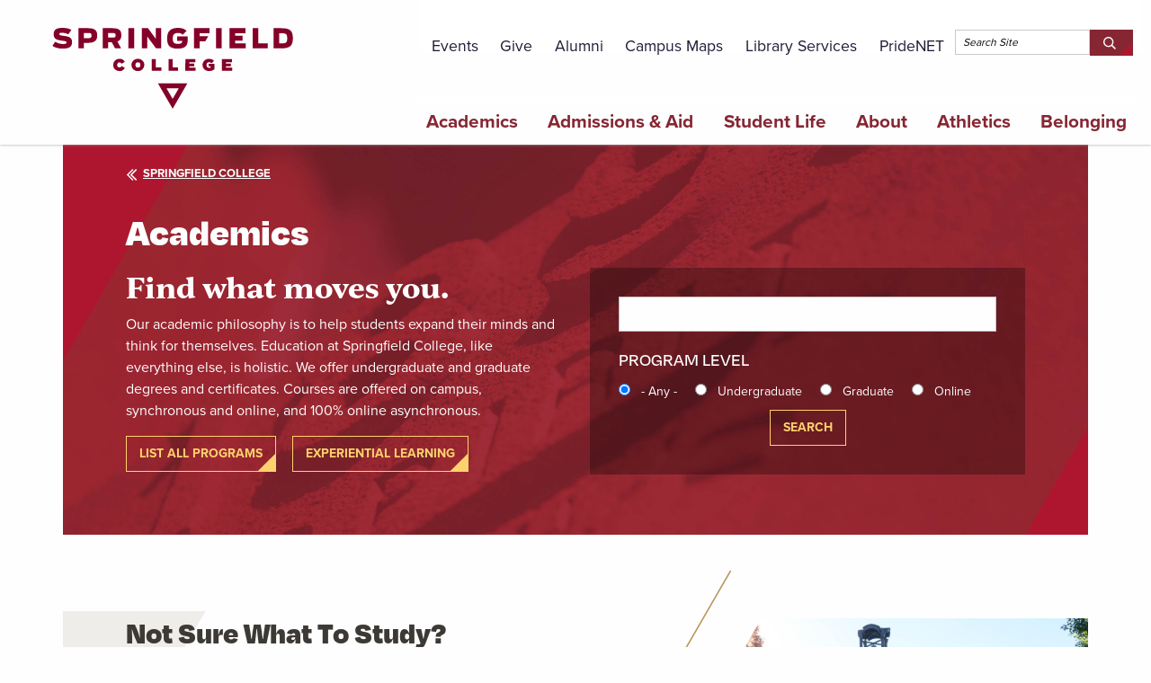

--- FILE ---
content_type: text/html; charset=UTF-8
request_url: https://springfield.edu/academics
body_size: 63476
content:
<!DOCTYPE html>
<html lang="en" dir="ltr" prefix="og: https://ogp.me/ns#">
<head>

<!-- Google Tag Manager -->

<!-- <script nonce='{SERVER-GENERATED-NONCE}'>function(w,d,s,l,i){w[l]=w[l]||[];w[l].push({'gtm.start':
// new Date().getTime(),event:'gtm.js'});var f=d.getElementsByTagName(s)[0],
// j=d.createElement(s),dl=l!='dataLayer'?'&l='+l:'';j.async=true;j.src=
// 'https://www.googletagmanager.com/gtm.js?id='+i+dl;var n=d.querySelector('[nonce]');
// n&&j.setAttribute('nonce',n.nonce||n.getAttribute('nonce'));f.parentNode.insertBefore(j,f);
// }(window,document,'script','dataLayer','GTM-PC2JXWJL');</script> -->
  <script async>(function (w, d, s, l, i) {
      w[l] = w[l] || [];
      w[l].push({
        'gtm.start':
          new Date().getTime(), event: 'gtm.js'
      });
      var f = d.getElementsByTagName(s)[0],
        j = d.createElement(s), dl = l != 'dataLayer' ? '&l=' + l : '';
      j.async = true;
      j.src =
        '//www.googletagmanager.com/gtm.js?id=' + i + dl;
      f.parentNode.insertBefore(j, f);
    })(window, document, 'script', 'dataLayer', 'GTM-PC2JXWJL');</script>

<!-- End Google Tag Manager -->

<!-- Google Tag Manager (noscript) -->
<noscript>
	<iframe src="https://www.googletagmanager.com/ns.html?id=GTM-PC2JXWJL" height="0" width="0" style="display:none;visibility:hidden"></iframe>
</noscript>
<!-- End Google Tag Manager (noscript) -->



  <!--facebook domain verification -->
    <meta name="facebook-domain-verification" content="2qzg6ucpi2evhbc233g53nqv78fkiv" />
    <!--facebook domain verification -->
		<meta charset="utf-8" />
<meta name="description" content="See what sets us apart at earn your degree. Or if you don&#039;t know what degree to get, search our programs based on your interests" />
<meta name="geo.position" content="-72.5571, 42.1027" />
<meta name="icbm" content="-72.5571, 42.1027" />
<meta name="geo.region" content="US-MA" />
<link rel="canonical" href="https://springfield.edu/academics" />
<meta name="robots" content="index, follow" />
<meta name="referrer" content="no-referrer-when-downgrade" />
<meta property="og:site_name" content="Springfield College" />
<meta property="og:url" content="https://springfield.edu/academics" />
<meta property="og:image:alt" content="Springfield College" />
<meta property="og:street_address" content="263 Alden Street" />
<meta property="og:region" content="Massachusetts" />
<meta property="og:postal_code" content="01109" />
<meta property="og:country_name" content="United States" />
<meta property="og:phone_number" content="(413) 748-3000" />
<meta name="twitter:card" content="summary_large_image" />
<meta name="twitter:site" content="@SpfldCollege" />
<meta name="twitter:title" content="" />
<meta name="twitter:image:alt" content="Springfield College" />
<meta name="Generator" content="Drupal 10 (https://www.drupal.org)" />
<meta name="MobileOptimized" content="width" />
<meta name="HandheldFriendly" content="true" />
<meta name="viewport" content="width=device-width, initial-scale=1.0" />
<link rel="icon" href="/sites/default/files/icons/favicon.ico" type="image/vnd.microsoft.icon" />

		<title>Our Academic Programs and Degrees | Springfield College</title>
		<link rel="stylesheet" media="all" href="/sites/default/files/css/css_pOm2j5l7P3O8FRbWN39Ms-p-ahpxhfZnxtSyGn_CAJ8.css?delta=0&amp;language=en&amp;theme=ncspring&amp;include=eJxFyEEOgCAMBdELETgSKfIFklqbFhK9vW6Mu3lTMCcs49LTUfM--KWnBoERB9lcbUhLXwQlo2ak3VO1pcTxP3GJrsLDO2rw2yeOVMjxABHNKDU" />
<link rel="stylesheet" media="all" href="/sites/default/files/css/css_81TqXGfi5Yj7ZTxsP0cgd2TXjzxXZJJbs7NzmcF2kZs.css?delta=1&amp;language=en&amp;theme=ncspring&amp;include=eJxFyEEOgCAMBdELETgSKfIFklqbFhK9vW6Mu3lTMCcs49LTUfM--KWnBoERB9lcbUhLXwQlo2ak3VO1pcTxP3GJrsLDO2rw2yeOVMjxABHNKDU" />

		

<!-- Adobe Font Load -Degular, IvyJournal -->

<script src="//use.typekit.net/fvi1msd.js"></script>
<script>
	try {
Typekit.load({async: true});
} catch (e) {}
</script>




            <link rel="apple-touch-icon" sizes="57x57" href="/sites/default/files/icons/apple-icon-57x57.png">
            <link rel="apple-touch-icon" sizes="60x60" href="/sites/default/files/icons/apple-icon-60x60.png">
            <link rel="apple-touch-icon" sizes="72x72" href="/sites/default/files/icons/apple-icon-72x72.png">
            <link rel="apple-touch-icon" sizes="76x76" href="/sites/default/files/icons/apple-icon-76x76.png">
            <link rel="apple-touch-icon" sizes="114x114" href="/sites/default/files/icons/apple-icon-114x114.png">
            <link rel="apple-touch-icon" sizes="120x120" href="/sites/default/files/icons/apple-icon-120x120.png">
            <link rel="apple-touch-icon" sizes="144x144" href="/sites/default/files/icons/apple-icon-144x144.png">
            <link rel="apple-touch-icon" sizes="152x152" href="/sites/default/files/icons/apple-icon-152x152.png">
            <link rel="apple-touch-icon" sizes="180x180" href="/sites/default/files/icons/apple-icon-180x180.png">
      <link rel="icon" type="image/png" sizes="192x192" href="/sites/default/files/icons/android-icon-192x192.png">
      <link rel="icon" type="image/png" sizes="32x32" href="/sites/default/files/icons/favicon-32x32.png">
      <link rel="icon" type="image/png" sizes="96x96" href="/sites/default/files/icons/favicon-96x96.png">
      <link rel="icon" type="image/png" sizes="16x16" href="/sites/default/files/icons/favicon-16x16.png">
      <link rel="manifest" href="/sites/default/files/icons/manifest.json" crossorigin="use-credentials">
      <meta name="msapplication-TileColor" content="#ffffff">
      <meta name="msapplication-TileImage" content="/sites/default/files/icons/ms-icon-144x144.png">
      <meta name="theme-color" content="#ffffff">
      <meta name="google-site-verification" content="IxbOaSu5V6ofpztx3WrGvEStbIyRAI1gQ-xsz3j-K0M"/>
      </head>
      <body class="path-academics">

<div style="height: 0; width: 0; position: absolute; visibility: hidden">
	<svg width="0" height="0" style="position:absolute">
		<symbol preserveaspectratio="xMidYMid" viewbox="0 0 510 510" xml:space="preserve" id="schedule">
			<g fill="currentColor"><path d="m456.833 32.133h-25.166v-17.133c0-8.284-6.716-15-15-15s-15 6.716-15 15v17.133h-34.267v-17.133c0-8.284-6.716-15-15-15s-15 6.716-15 15v17.133h-34.267v-17.133c0-8.284-6.716-15-15-15s-15 6.716-15 15v17.133h-34.268v-17.133c0-8.284-6.716-15-15-15s-15 6.716-15 15v17.133h-34.265v-17.133c0-8.284-6.716-15-15-15s-15 6.716-15 15v17.133h-34.267v-17.133c0-8.284-6.716-15-15-15s-15 6.716-15 15v17.133h-25.166c-30.419 0-55.167 24.748-55.167 55.167v369.533c0 30.419 24.748 55.167 55.167 55.167h345.433c61.426 0 111.4-49.974 111.4-111.4v-313.3c0-30.419-24.748-55.167-55.167-55.167zm-401.666 30h25.166v17.134c0 8.284 6.716 15 15 15s15-6.716 15-15v-17.134h34.267v17.134c0 8.284 6.716 15 15 15s15-6.716 15-15v-17.134h34.267v17.134c0 8.284 6.716 15 15 15s15-6.716 15-15v-17.134h34.268v17.134c0 8.284 6.716 15 15 15s15-6.716 15-15v-17.134h34.265v17.134c0 8.284 6.716 15 15 15s15-6.716 15-15v-17.134h34.267v17.134c0 8.284 6.716 15 15 15s15-6.716 15-15v-17.134h25.166c13.877 0 25.167 11.29 25.167 25.167v41.233h-452v-41.233c0-13.877 11.29-25.167 25.167-25.167zm345.433 419.867c-44.884 0-81.399-36.516-81.399-81.4s36.516-81.399 81.399-81.399c44.884 0 81.4 36.516 81.4 81.399 0 44.884-36.516 81.4-81.4 81.4zm0-192.8c-61.426 0-111.4 49.974-111.4 111.4 0 32.093 13.646 61.054 35.434 81.4h-269.467c-13.877 0-25.167-11.29-25.167-25.167v-298.3h452v166.102c-20.347-21.788-49.308-35.435-81.4-35.435z"/><path d="m159.6 208.87c-3.95 0-7.82 1.6-10.61 4.39s-4.39 6.66-4.39 10.61c0 3.939 1.6 7.81 4.39 10.6 2.8 2.79 6.66 4.39 10.61 4.39s7.81-1.6 10.61-4.39c2.79-2.79 4.39-6.66 4.39-10.6 0-3.95-1.6-7.82-4.39-10.61s-6.66-4.39-10.61-4.39z"/><path d="m223.87 208.87c-3.95 0-7.82 1.6-10.61 4.39s-4.39 6.66-4.39 10.61c0 3.939 1.6 7.81 4.39 10.6s6.66 4.39 10.61 4.39c3.941 0 7.81-1.6 10.6-4.39s4.4-6.66 4.4-10.6c0-3.95-1.61-7.82-4.4-10.61s-6.66-4.39-10.6-4.39z"/><path d="m288.13 208.87c-3.95 0-7.81 1.6-10.6 4.39s-4.39 6.66-4.39 10.61c0 3.949 1.6 7.81 4.39 10.6s6.66 4.39 10.6 4.39c3.95 0 7.82-1.6 10.61-4.39s4.39-6.66 4.39-10.6c0-3.95-1.6-7.82-4.39-10.61s-6.66-4.39-10.61-4.39z"/><path d="m352.4 208.87c-3.95 0-7.82 1.6-10.61 4.39s-4.39 6.66-4.39 10.61c0 3.939 1.6 7.81 4.39 10.6 2.8 2.79 6.66 4.39 10.61 4.39s7.82-1.6 10.61-4.39 4.39-6.66 4.39-10.6c0-3.95-1.6-7.82-4.39-10.61s-6.66-4.39-10.61-4.39z"/><path d="m416.67 208.87c-3.95 0-7.82 1.6-10.61 4.39s-4.39 6.66-4.39 10.61c0 3.939 1.6 7.81 4.39 10.6 2.789 2.79 6.66 4.39 10.61 4.39s7.81-1.6 10.6-4.39 4.4-6.66 4.4-10.6c0-3.95-1.61-7.82-4.4-10.61s-6.65-4.39-10.6-4.39z"/><path d="m95.33 273.13c-3.95 0-7.81 1.6-10.6 4.39-2.8 2.8-4.4 6.67-4.4 10.61 0 3.95 1.6 7.82 4.4 10.61 2.79 2.79 6.65 4.39 10.6 4.39s7.82-1.6 10.61-4.39 4.39-6.66 4.39-10.61c0-3.94-1.6-7.811-4.39-10.61-2.79-2.791-6.66-4.39-10.61-4.39z"/><path d="m159.6 273.13c-3.95 0-7.82 1.6-10.61 4.39-2.79 2.8-4.39 6.67-4.39 10.61 0 3.95 1.6 7.82 4.39 10.61 2.8 2.79 6.66 4.39 10.61 4.39s7.81-1.6 10.61-4.39c2.79-2.79 4.39-6.66 4.39-10.61s-1.6-7.811-4.39-10.61c-2.8-2.791-6.66-4.39-10.61-4.39z"/><path d="m223.87 273.13c-3.95 0-7.82 1.6-10.61 4.39-2.79 2.8-4.39 6.66-4.39 10.61s1.6 7.82 4.39 10.61 6.66 4.39 10.61 4.39c3.941 0 7.81-1.6 10.6-4.39s4.4-6.66 4.4-10.61c0-3.94-1.61-7.811-4.4-10.61-2.79-2.791-6.65-4.39-10.6-4.39z"/><path d="m288.13 273.13c-3.95 0-7.81 1.6-10.6 4.39-2.79 2.8-4.4 6.67-4.4 10.61 0 3.95 1.61 7.82 4.4 10.61s6.65 4.39 10.6 4.39 7.82-1.6 10.61-4.39 4.39-6.66 4.39-10.61c0-3.94-1.6-7.811-4.39-10.61-2.79-2.791-6.66-4.39-10.61-4.39z"/><path d="m95.33 337.399c-3.94 0-7.81 1.601-10.6 4.391s-4.4 6.66-4.4 10.609c0 3.95 1.61 7.811 4.4 10.61 2.79 2.79 6.66 4.39 10.6 4.39 3.95 0 7.82-1.6 10.61-4.39 2.79-2.8 4.39-6.66 4.39-10.61 0-3.949-1.6-7.81-4.39-10.609-2.79-2.79-6.66-4.391-10.61-4.391z"/><path d="m159.6 337.399c-3.95 0-7.82 1.601-10.61 4.391s-4.39 6.66-4.39 10.609c0 3.95 1.6 7.811 4.39 10.61 2.8 2.79 6.66 4.39 10.61 4.39s7.81-1.6 10.61-4.39c2.79-2.8 4.39-6.66 4.39-10.61 0-3.949-1.6-7.819-4.39-10.609-2.8-2.79-6.66-4.391-10.61-4.391z"/><path d="m223.87 337.399c-3.95 0-7.82 1.601-10.61 4.391s-4.39 6.66-4.39 10.609c0 3.95 1.6 7.811 4.39 10.61 2.79 2.79 6.66 4.39 10.61 4.39 3.941 0 7.81-1.6 10.6-4.39 2.8-2.8 4.4-6.66 4.4-10.61 0-3.949-1.6-7.819-4.4-10.609-2.79-2.79-6.65-4.391-10.6-4.391z"/><path d="m95.33 401.67c-3.95 0-7.81 1.6-10.6 4.39-2.8 2.79-4.4 6.66-4.4 10.601 0 3.949 1.6 7.819 4.4 10.609 2.79 2.79 6.66 4.4 10.6 4.4 3.95 0 7.81-1.61 10.61-4.4 2.79-2.79 4.39-6.66 4.39-10.609 0-3.94-1.6-7.811-4.39-10.601s-6.66-4.39-10.61-4.39z"/><path d="m159.6 401.67c-3.95 0-7.81 1.6-10.61 4.39-2.79 2.79-4.39 6.66-4.39 10.601 0 3.949 1.6 7.819 4.39 10.609 2.8 2.79 6.66 4.4 10.61 4.4s7.81-1.61 10.61-4.4c2.79-2.79 4.39-6.66 4.39-10.609 0-3.94-1.6-7.811-4.39-10.601-2.8-2.79-6.66-4.39-10.61-4.39z"/><path d="m223.87 401.67c-3.95 0-7.82 1.6-10.61 4.39s-4.39 6.66-4.39 10.601c0 3.949 1.6 7.819 4.39 10.609s6.66 4.4 10.61 4.4c3.941 0 7.81-1.61 10.6-4.4s4.4-6.66 4.4-10.609c0-3.94-1.61-7.811-4.4-10.601s-6.66-4.39-10.6-4.39z"/><path d="m432.733 385.6h-17.133v-17.133c0-8.284-6.716-15-15-15s-15 6.716-15 15v32.133c0 8.284 6.716 15 15 15h32.134c8.284 0 15-6.716 15-15-.001-8.285-6.716-15-15.001-15z"/></g>
		</symbol>
		<symbol preserveaspectratio="xMidYMid" viewbox="0 0 24 24" xml:space="preserve" id="coin">
			<g fill="currentColor"><path d="m507.969 417.572-92.96-161.019c.638-.901-1.27 1.527 24.121-30.287 14.654-18.36 14.654-44.007 0-62.367l-23.437-29.365c-2.354-2.948-3.82-6.489-4.241-10.239l-4.191-37.335c-2.621-23.344-20.756-41.479-44.101-44.101l-37.336-4.191c-3.749-.421-7.289-1.888-10.238-4.241l-29.363-23.436c-18.361-14.654-44.008-14.654-62.369 0l-29.364 23.436c-2.95 2.354-6.49 3.82-10.239 4.241l-37.336 4.191c-23.344 2.622-41.479 20.757-44.1 44.101l-4.191 37.335c-.421 3.75-1.887 7.291-4.241 10.24l-23.436 29.364c-14.654 18.36-14.654 44.007 0 62.368 25.384 31.803 23.481 29.383 24.121 30.286l-92.96 161.019c-6.32 10.948 2.969 24.375 15.462 22.295l77.262-12.904 27.458 73.367c4.422 11.815 20.676 13.263 27.039 2.242l72.281-125.189c21.897 17.477 45.626 16.947 66.858.001l72.281 125.189c6.347 10.994 22.605 9.603 27.039-2.242l27.458-73.367 77.262 12.904c12.585 2.093 21.737-11.426 15.461-22.296zm-92.989-21.07-32.145-55.671c13.126-7.615 22.428-20.998 24.436-37.68l58.822 101.888zm-312.174-93.35c1.796 15.907 10.824 29.753 24.435 37.681l-32.144 55.67-51.113 8.537zm36.438 156.889-18.166-48.538 36.383-63.011c34.269 3.844 30.895 2.35 40.435 9.964zm103.324-104.314c-46.469-37.089-33.053-31.582-92.305-38.234-9.253-1.039-16.587-8.302-17.635-17.636l-4.191-37.335c-1.02-9.089-4.576-18.05-10.606-25.606l-23.436-29.362c-5.86-7.343-5.86-17.599 0-24.941l23.436-29.363c5.886-7.374 9.554-16.229 10.607-25.606l4.191-37.335c1.048-9.335 8.301-16.587 17.635-17.636l37.334-4.191c9.377-1.052 18.232-4.72 25.607-10.606l29.364-23.436c7.345-5.862 17.597-5.86 24.94 0l29.364 23.436c7.375 5.887 16.23 9.555 25.606 10.606l37.334 4.191c9.335 1.049 16.588 8.301 17.636 17.636l4.191 37.335c1.053 9.378 4.721 18.232 10.606 25.605l23.436 29.364c5.86 7.343 5.86 17.599 0 24.94l-23.437 29.364c-6.066 7.6-9.593 16.576-10.606 25.605l-4.191 37.335c-1.025 9.131-8.152 16.572-17.635 17.636-59.462 6.675-45.687 1.026-92.305 38.234-7.342 5.858-17.597 5.86-24.94 0zm128.265 104.314-58.653-101.585c9.698-7.741 6.897-6.202 40.435-9.963l36.383 63.01z"/><path d="m363.669 195.083c0-59.899-48.731-108.631-108.63-108.631s-108.63 48.731-108.63 108.631c0 59.898 48.731 108.63 108.63 108.63s108.63-48.732 108.63-108.63zm-108.63 78.629c-43.357 0-78.63-35.273-78.63-78.63s35.273-78.631 78.63-78.631 78.63 35.273 78.63 78.631c0 43.357-35.273 78.63-78.63 78.63z"/><path d="m298.782 169.827c-4.142-7.174-13.315-9.634-20.49-5.49l-8.253 4.765v-9.53c0-8.284-6.716-15-15-15s-15 6.716-15 15v9.53l-8.253-4.765c-7.175-4.145-16.349-1.686-20.49 5.49-4.142 7.175-1.684 16.349 5.49 20.49l8.253 4.765-8.253 4.765c-7.174 4.142-9.632 13.316-5.49 20.49 4.145 7.179 13.321 9.631 20.49 5.49l8.253-4.765v9.53c0 8.284 6.716 15 15 15s15-6.716 15-15v-9.53l8.253 4.765c7.176 4.144 16.348 1.683 20.49-5.49 4.142-7.174 1.684-16.349-5.49-20.49l-8.253-4.765 8.253-4.765c7.174-4.142 9.632-13.316 5.49-20.49z"/></g>
		</symbol>
		<symbol preserveaspectratio="xMidYMax" viewbox="0 0 804 804" id="black_mesa"><path class="aaforeground" d="M-675.85 692.062c-70.657 0-127.994 57.35-127.994 128.007 0 70.657 57.337 127.994 127.994 127.994 70.656 0 128.006-57.337 128.006-127.994 0-70.656-57.35-128.007-128.006-128.007zm-1.225 23.047c58.282 0 105.593 47.31 105.593 105.593 0 16.92-2.896 31.765-9.962 45.783-9.241-15.344-21.285-34.398-30.679-50.67-26.512-.19-84.077-.713-107.155-.713 0 26.63.377 55.711.377 76.906-9.426-.138-25.977.212-35.39.135-17.878-18.917-27.451-44.739-27.3-72.8.302-56.77 46.233-104.234 104.516-104.234z" id="aalayer1" transform="translate(803.844 -692.062)"/></symbol>
		<symbol preserveaspectratio="xMidYMid" viewbox="0 0 24 24" xml:space="preserve" id="design--application">
			<g fill="currentColor" id="abapplication"><path d="M13 8h4v2h-4zM3 8h7v2H3zM3 11h5v2H3z"/><path d="M2 7h15.999v2H20V2c0-1.104-.897-2-2-2H2C.897 0 0 .896 0 2v12c0 1.102.897 2 2 2h9v-2H2V7zm0-5h16l-.001 3H2V2zM23.707 14.293l-3-3a1 1 0 0 0-1.414 0l-7 7a1.001 1.001 0 0 0-.263.465l-1 4A1.002 1.002 0 0 0 12 24c.081 0 .162-.01.243-.029l4-1a1 1 0 0 0 .464-.264l7-7a.999.999 0 0 0 0-1.414zm-8.218 6.805l-2.114.528.528-2.115L17 16.414 18.586 18l-3.097 3.098zM20 16.586L18.414 15 20 13.414 21.586 15 20 16.586z"/></g>
		</symbol>
		<symbol preserveaspectratio="xMidYMid" viewbox="0 0 16.828 9.828" xml:space="preserve" id="design--arrow_down"><path fill="currentColor" d="M15.414 0l-7 7-7-7L0 1.414l8.414 8.414 8.414-8.414z" id="acarrow_down"/></symbol>
		<symbol preserveaspectratio="xMidYMid" viewbox="0 0 9.828 16.828" xml:space="preserve" id="design--arrow_left"><path fill="currentColor" d="M9.828 1.414L8.414 0 0 8.414l8.414 8.414 1.414-1.414-7-7z" id="adarrow_left"/></symbol>
		<symbol preserveaspectratio="xMidYMid" viewbox="0 0 9.828 16.828" xml:space="preserve" id="design--arrow_right"><path fill="currentColor" d="M1.414 0L0 1.414l7 7-7 7 1.414 1.414 8.414-8.414z" id="aearrow_right"/></symbol>
		<symbol preserveaspectratio="xMidYMid" viewbox="0 0 16.828 9.828" xml:space="preserve" id="design--arrow_up"><path fill="currentColor" d="M8.414 0L0 8.414l1.414 1.414 7-7 7 7 1.414-1.414z" id="afarrow_up"/></symbol>
		<symbol preserveaspectratio="xMidYMid" viewbox="0 0 17.707 20" xml:space="preserve" id="design--atoz">
			<g fill="currentColor" id="agatoz"><path d="M16.707 0h-4a1 1 0 0 0-1 1v7h2V6h2v2h2V1a1 1 0 0 0-1-1zm-1 4h-2V2h2v2zM17.539 13.555A.998.998 0 0 0 16.707 12h-5v2h3.131l-2.963 4.445A.998.998 0 0 0 12.707 20h5v-2h-3.131l2.963-4.445zM5.707 15.586V1h-2v14.586l-2.293-2.293L0 14.708l4.707 4.707 4.707-4.707L8 13.293z"/></g>
		</symbol>
		<symbol preserveaspectratio="xMidYMid" viewbox="0 0 24 20" xml:space="preserve" id="design--audio">
			<g fill="currentColor" id="ahaudio"><path d="M14.124 15.012L11.08 8.924 7.434 15H6v2h2.566l2.354-3.923 2.956 5.911L16.535 15H18v-2h-2.535z"/><path d="M22 12h-1V9c0-4.962-4.038-9-9-9S3 4.038 3 9v3H2c-1.103 0-2 .896-2 2v4c0 1.103.897 2 2 2h2a1 1 0 0 0 1-1V9c0-3.859 3.14-7 7-7s7 3.141 7 7v10a1 1 0 0 0 1 1h2c1.103 0 2-.897 2-2v-4c0-1.104-.897-2-2-2zM3 18H2v-4h1v4zm18 0v-4h1l.001 4H21z"/></g>
		</symbol>
		<symbol preserveaspectratio="xMidYMid" viewbox="0 0 22 18" xml:space="preserve" id="design--award">
			<g fill="currentColor" id="aiaward"><path d="M21.514 11.143l-3.777-2.267A6.962 6.962 0 0 0 18 7c0-3.86-3.14-7-7-7S4 3.14 4 7c0 .65.096 1.278.263 1.876L.486 11.143a.998.998 0 0 0-.041 1.689l2.833 1.889 1.889 2.834a1 1 0 0 0 .804.445H6a1 1 0 0 0 .8-.4l2.805-3.741a6.97 6.97 0 0 0 2.79.001L15.2 17.6a1 1 0 0 0 .8.4h.028a1 1 0 0 0 .804-.445l1.889-2.834 2.833-1.889a1 1 0 0 0-.04-1.689zM6.048 15.269l-1.216-1.824a1.004 1.004 0 0 0-.277-.278L2.87 12.044l2.21-1.326a7.05 7.05 0 0 0 2.564 2.422l-1.596 2.129zM11 12c-2.757 0-5-2.243-5-5s2.243-5 5-5 5 2.243 5 5-2.243 5-5 5zm6.445 1.168c-.11.074-.204.168-.277.278l-1.216 1.824-1.597-2.128a7.042 7.042 0 0 0 2.564-2.422l2.21 1.326-1.684 1.122z"/><path d="M15 5.5h-3l-1-3-1 3H7l2 2-1 3 3-2 3 2-1-3z"/></g>
		</symbol>
<symbol preserveaspectratio="xMidYMid" viewbox="0 0 24 20" xml:space="preserve" id="design--basketball">
	<g fill="currentColor" id="aibasketball">
<path d="M12,0C6.5,0,2,4.5,2,10s4.5,10,10,10s10-4.5,10-10S17.5,0,12,0z M18.6,4.6c1.2,1.5,1.9,3.3,1.9,5.3
		c-0.3-0.1-3.1-0.6-5.9-0.3c-0.2-0.6-0.5-1.1-0.8-1.7C17,6.7,18.4,4.9,18.6,4.6L18.6,4.6z M17.7,3.6c-0.2,0.2-1.4,1.9-4.5,3.1
		c-1.4-2.6-3-4.7-3.2-5C12.7,1.1,15.6,1.8,17.7,3.6L17.7,3.6z M8.4,2.3c0.2,0.3,1.8,2.4,3.2,4.9c-4,1.1-7.5,1-7.9,1
		C4.2,5.6,6,3.4,8.4,2.3z M3.5,10c0-0.1,0-0.2,0-0.3c0.4,0,4.5,0.1,8.8-1.2c0.2,0.5,0.5,1,0.7,1.4c-3.1,0.9-5.9,3.4-7.3,5.7
		C4.3,14.2,3.5,12.2,3.5,10z M6.8,16.8c0.9-1.8,3.3-4.2,6.8-5.4c1.2,3.1,1.7,5.7,1.8,6.5C12.6,19,9.3,18.7,6.8,16.8L6.8,16.8z
		 M16.8,17.1c-0.1-0.5-0.5-3-1.7-6.1c2.7-0.4,5,0.3,5.3,0.4C20.1,13.7,18.7,15.8,16.8,17.1L16.8,17.1z"/>
      </g>
</symbol>

		<symbol preserveaspectratio="xMidYMid" viewbox="0 0 20 19" xml:space="preserve" id="design--binoculars"><path d="M19.956 13.706L16.331 1.925A2.714 2.714 0 0 0 13.726 0 2.73 2.73 0 0 0 11 2.726V4H9V2.726A2.73 2.73 0 0 0 6.274 0C5.07 0 4.024.774 3.669 1.925L.044 13.706A1.007 1.007 0 0 0 0 14v.5C0 16.982 2.019 19 4.5 19S9 16.982 9 14.5V10h2v4.5c0 2.482 2.019 4.5 4.5 4.5s4.5-2.018 4.5-4.5V14c0-.1-.015-.199-.044-.294zM4.5 17A2.503 2.503 0 0 1 2 14.5C2 13.122 3.122 12 4.5 12S7 13.122 7 14.5 5.878 17 4.5 17zM7 4V10.762A4.474 4.474 0 0 0 4.5 10a4.43 4.43 0 0 0-1.288.21L5.58 2.512A.727.727 0 0 1 7 2.726V4zm4 4H9V6h2v2zm2 2V2.726a.727.727 0 0 1 1.42-.213l2.368 7.698A4.398 4.398 0 0 0 15.5 10c-.925 0-1.784.282-2.5.762V10zm2.5 7a2.503 2.503 0 0 1-2.5-2.5c0-1.378 1.122-2.5 2.5-2.5s2.5 1.122 2.5 2.5-1.122 2.5-2.5 2.5z" fill="currentColor" id="ajbinnoculars"/></symbol>
		<symbol preserveaspectratio="xMidYMid" viewbox="0 0 20 17" xml:space="preserve" id="design--book">
			<g fill="currentColor" id="akbook"><path d="M19 0h-7a.997.997 0 0 0-.707.293L10 1.586 8.707.293A.997.997 0 0 0 8 0H1a1 1 0 0 0-1 1v13a1 1 0 0 0 1 1h6.586l1.707 1.707a.997.997 0 0 0 1.414 0L12.414 15H19a1 1 0 0 0 1-1V1a1 1 0 0 0-1-1zM9 13.586l-.293-.293A.997.997 0 0 0 8 13H2V2h5.586L9 3.414v10.172zM18 13h-6a.997.997 0 0 0-.707.293l-.293.293V3.414L12.414 2H18v11z"/><path d="M5 4h3v2H5zM3 7h5v2H3zM3 10h5v2H3zM12 10h5v2h-5zM12 7h5v2h-5zM12 4h3v2h-3z"/></g>
		</symbol>
		<symbol preserveaspectratio="xMidYMid" viewbox="0 0 20 19" xml:space="preserve" id="design--bookmark">
			<g fill="currentColor" id="albookmark"><path d="M17 10V0h-4v10l2-2z"/><path d="M19 2h-1v13h-6a.997.997 0 0 0-.707.293l-.293.293V5.414l1-1V2a.997.997 0 0 0-.707.293L10 3.586 8.707 2.293A.997.997 0 0 0 8 2H1a1 1 0 0 0-1 1v13a1 1 0 0 0 1 1h6.586l1.707 1.707a.997.997 0 0 0 1.414 0L12.414 17H19a1 1 0 0 0 1-1V3a1 1 0 0 0-1-1zM9 15.586l-.293-.293A.997.997 0 0 0 8 15H2V4h5.586L9 5.414v10.172z"/><path d="M5 5h3v2H5zM3 8h5v2H3zM3 11h5v2H3z"/></g>
		</symbol>
		<symbol preserveaspectratio="xMidYMid" viewbox="0 0 22 19" xml:space="preserve" id="design--briefcase"><path d="M19 4h-3V2c0-1.102-.897-2-2-2H8C6.897 0 6 .898 6 2v2H3C1.346 4 0 5.346 0 7v4h1v5c0 1.654 1.346 3 3 3h14c1.654 0 3-1.346 3-3v-5h1V7c0-1.654-1.346-3-3-3zM8 2h6v2H8V2zm11 14c0 .552-.449 1-1 1H4c-.551 0-1-.448-1-1v-5h4c0 1.102.897 2 2 2h4c1.103 0 2-.898 2-2h4v5zM9 11V9h4l-.003 2H9zm11-2h-5c0-1.102-.897-2-2-2H9c-1.103 0-2 .898-2 2H2V7c0-.552.449-1 1-1h16c.551 0 1 .448 1 1v2z" fill="currentColor" id="ambriefcase"/></symbol>
		<symbol preserveaspectratio="xMidYMid" viewbox="0 0 22 21" xml:space="preserve" id="design--calendar">
			<g fill="currentColor" id="ancalendar"><path d="M20 2h-3V0h-2v6h2V4h3v15H2V4h2V2H2a2 2 0 0 0-2 2v15a2 2 0 0 0 2 2h18a2 2 0 0 0 2-2V4a2 2 0 0 0-2-2z"/><path d="M7 4h7V2H7V0H5v6h2zM4 8h4v4H4zM9 8h4v4H9zM14 8h4v4h-4zM4 13h4v4H4zM9 13h4v4H9z"/></g>
		</symbol>
<symbol preserveaspectratio="xMidYMid" viewbox="0 0 24 20" xml:space="preserve" id="design--calculator">
	<g fill="currentColor" id="bncalculator">
<path d="M7,0C5.6,0,4.5,1.1,4.5,2.5v15C4.5,18.9,5.6,20,7,20h10c1.4,0,2.5-1.1,2.5-2.5v-15C19.5,1.1,18.4,0,17,0H7z M8.2,2.5h7.5
		c0.7,0,1.2,0.6,1.2,1.2V5c0,0.7-0.6,1.2-1.2,1.2H8.2C7.6,6.2,7,5.7,7,5V3.8C7,3.1,7.6,2.5,8.2,2.5z M9.5,8.8c0,0.7-0.6,1.2-1.2,1.2
		S7,9.4,7,8.8s0.6-1.2,1.2-1.2S9.5,8.1,9.5,8.8z M8.2,13.8c-0.7,0-1.2-0.6-1.2-1.2s0.6-1.2,1.2-1.2s1.2,0.6,1.2,1.2
		S8.9,13.8,8.2,13.8z M7,16.2C7,15.6,7.6,15,8.2,15H12c0.7,0,1.2,0.6,1.2,1.2s-0.6,1.2-1.2,1.2H8.2C7.6,17.5,7,16.9,7,16.2z M12,10
		c-0.7,0-1.2-0.6-1.2-1.2s0.6-1.2,1.2-1.2s1.2,0.6,1.2,1.2S12.7,10,12,10z M13.2,12.5c0,0.7-0.6,1.2-1.2,1.2s-1.2-0.6-1.2-1.2
		s0.6-1.2,1.2-1.2S13.2,11.8,13.2,12.5z M15.8,10c-0.7,0-1.2-0.6-1.2-1.2s0.6-1.2,1.2-1.2c0.7,0,1.2,0.6,1.2,1.2S16.4,10,15.8,10z
		 M17,12.5c0,0.7-0.6,1.2-1.2,1.2c-0.7,0-1.2-0.6-1.2-1.2s0.6-1.2,1.2-1.2C16.4,11.2,17,11.8,17,12.5z M15.8,17.5
		c-0.7,0-1.2-0.6-1.2-1.2c0-0.7,0.6-1.2,1.2-1.2c0.7,0,1.2,0.6,1.2,1.2C17,16.9,16.4,17.5,15.8,17.5z"/>
	</symbol>
		<symbol preserveaspectratio="xMidYMid" viewbox="0 0 20 18" xml:space="preserve" id="design--camera">
			<g fill="currentColor" id="aocamera"><path d="M10 5c-2.757 0-5 2.243-5 5s2.243 5 5 5 5-2.243 5-5-2.243-5-5-5zm0 8c-1.654 0-3-1.346-3-3s1.346-3 3-3 3 1.346 3 3-1.346 3-3 3z"/><path d="M18 3h-3.465L13.129.89A1.997 1.997 0 0 0 11.465 0h-2.93c-.67 0-1.292.333-1.664.89L5.465 3H2C.897 3 0 3.897 0 5v11c0 1.102.897 2 2 2h16c1.103 0 2-.898 2-2V5c0-1.103-.897-2-2-2zM2 16V5h4.535l2-3h2.93l2 3H18l.001 11H2z"/></g>
		</symbol>
<symbol preserveaspectratio="xMidYMid" viewbox="0 0 24 20" xml:space="preserve" id="design--check">
	<g fill="currentColor" id="aocheck">
<path d="M23.5,1.9c0.7,0.7,0.7,1.8,0,2.4L9.8,18.1c-0.7,0.7-1.8,0.7-2.4,0l-6.9-6.9c-0.7-0.7-0.7-1.8,0-2.4c0.7-0.7,1.8-0.7,2.4,0
		l5.6,5.6L21.1,1.9C21.7,1.3,22.8,1.3,23.5,1.9L23.5,1.9z"/>
	</g>
</symbol>
		<symbol preserveaspectratio="xMidYMid" viewbox="0 0 18 18" xml:space="preserve" id="design--clock">
			<g fill="currentColor" id="apclock"><path d="M9 0C4.038 0 0 4.037 0 9s4.038 9 9 9 9-4.037 9-9-4.038-9-9-9zm0 16c-3.86 0-7-3.14-7-7s3.14-7 7-7 7 3.14 7 7-3.14 7-7 7z"/><path d="M10 4H8v5c0 .265.105.52.293.707l3 3 1.414-1.414L10 8.586V4z"/></g>
		</symbol>
<symbol preserveaspectratio="xMidYMid" viewbox="0 0 24 20" xml:space="preserve" id="design--comment-dollar">
	<g fill="currentColor" id="aocommentdollar">
<path d="M15.6,7c0,3.6-3.5,6.6-7.7,6.6c-1.4,0-2.8-0.3-3.9-0.9C3.7,12.8,3.3,13,3,13.1c-0.7,0.3-1.5,0.5-2.3,0.5
	c-0.3,0-0.5-0.2-0.6-0.4s0-0.5,0.2-0.7l0,0l0,0l0,0c0,0,0,0,0,0c0,0,0.1-0.1,0.2-0.1C0.7,12.2,0.9,12,1,11.8
	c0.2-0.3,0.4-0.6,0.5-0.9C0.6,9.8,0.1,8.5,0.1,7c0-3.6,3.5-6.6,7.7-6.6S15.6,3.4,15.6,7z M8.7,14.7c4.4-0.4,8.1-3.5,8.1-7.7
	c0-0.2,0-0.4,0-0.6c4,0.2,7.2,3.1,7.2,6.5c0,1.4-0.5,2.8-1.5,3.8c0.1,0.3,0.3,0.7,0.5,0.9c0.2,0.2,0.4,0.4,0.5,0.5
	c0.1,0.1,0.1,0.1,0.2,0.1c0,0,0,0,0,0l0,0l0,0l0,0c0.2,0.2,0.3,0.4,0.2,0.7c-0.1,0.2-0.3,0.4-0.6,0.4c-0.8,0-1.6-0.2-2.3-0.5
	c-0.3-0.1-0.7-0.3-0.9-0.4c-1.2,0.6-2.5,0.9-3.9,0.9C12.6,19.5,9.6,17.5,8.7,14.7z M8.6,3.1c0-0.4-0.3-0.7-0.7-0.7
	c-0.4,0-0.7,0.3-0.7,0.7v0.5C6.8,3.7,6.5,3.8,6.3,4c-0.5,0.3-1,0.8-1,1.6c0,0.8,0.4,1.2,0.9,1.5c0.4,0.2,0.9,0.4,1.3,0.5l0.1,0
	c0.5,0.1,0.8,0.3,1,0.4c0.2,0.1,0.2,0.2,0.2,0.3c0,0.2-0.1,0.3-0.2,0.4C8.5,8.9,8.2,9,7.9,8.9c-0.4,0-0.8-0.1-1.3-0.3
	c-0.1,0-0.2-0.1-0.3-0.1C5.9,8.4,5.5,8.6,5.3,9C5.2,9.4,5.4,9.8,5.8,9.9C5.9,10,6,10,6,10l0,0l0,0c0.3,0.1,0.7,0.2,1,0.3v0.5
	c0,0.4,0.3,0.7,0.7,0.7c0.4,0,0.7-0.3,0.7-0.7v-0.5c0.3-0.1,0.6-0.2,0.9-0.3c0.5-0.3,0.9-0.9,0.9-1.7c0-0.8-0.4-1.2-0.9-1.5
	C9,6.5,8.5,6.4,8.1,6.3l0,0C7.6,6.1,7.2,6,7,5.9C6.8,5.7,6.8,5.7,6.8,5.6c0-0.1,0.1-0.2,0.2-0.3c0.2-0.1,0.5-0.2,0.8-0.2
	c0.4,0,0.8,0.1,1.2,0.2c0.4,0.1,0.8-0.1,0.9-0.5C10,4.3,9.8,3.9,9.4,3.8C9.1,3.8,8.8,3.7,8.6,3.7V3.1z"/>
      	</g>
</symbol>

<symbol preserveaspectratio="xMidYMid" viewbox="0 0 24 20" xml:space="preserve" id="design--dollarsign">

	<g fill="currentColor" id="aodollar">
<path d="M12,.2c.7,0,1.2.5,1.2,1.2v1.4c0,0,.1,0,.2,0,0,0,0,0,0,0l1.8.3c.7.1,1.1.8,1,1.4-.1.7-.8,1.1-1.4,1l-1.8-.3c-1.2-.2-2.3,0-3,.2s-1,.7-1.1,1.1c0,.4,0,.6,0,.8,0,.1.2.3.5.5.6.4,1.6.7,2.8,1h.1c1.1.3,2.4.7,3.4,1.3.5.4,1.1.8,1.4,1.5.3.7.4,1.5.2,2.3-.3,1.5-1.3,2.4-2.5,2.9-.5.2-1.1.4-1.7.4v1.3c0,.7-.5,1.2-1.2,1.2s-1.2-.5-1.2-1.2v-1.3s0,0,0,0h0c-.9-.1-2.5-.5-3.5-1-.6-.3-.9-1-.6-1.6s1-.9,1.6-.6c.8.4,2.1.7,2.9.8,1.2.2,2.2,0,2.9-.2.6-.3.9-.6,1-1.1,0-.4,0-.6,0-.8,0-.2-.2-.3-.5-.5-.6-.4-1.6-.7-2.8-1h-.1c-1.1-.3-2.4-.7-3.4-1.3-.5-.4-1.1-.8-1.4-1.5-.3-.7-.4-1.5-.2-2.3.3-1.5,1.4-2.4,2.6-2.9.5-.2,1.1-.3,1.7-.4v-1.4c0-.7.5-1.2,1.2-1.2Z"/>
      </g>
</symbol>

		<symbol preserveaspectratio="xMidYMid" viewbox="0 0 16.828 14.828" xml:space="preserve" id="design--double_arrow_down">
			<g fill="currentColor" id="aqdouble_arrow_down"><path d="M16.828 1.414L15.414 0l-7 7-7-7L0 1.414l8.414 8.414z"/><path d="M8.414 12l-7-7L0 6.414l8.414 8.414 8.414-8.414L15.414 5z"/></g>
		</symbol>
		<symbol preserveaspectratio="xMidYMid" viewbox="0 0 14.828 16.828" xml:space="preserve" id="design--double_arrow_left">
			<g id="ardouble_arrow_left">
				<g fill="currentColor" id="arLayer_1_1_"><path d="M14.828 1.414L13.414 0 5 8.414l8.414 8.414 1.414-1.414-7-7z"/><path d="M9.828 1.414L8.414 0 0 8.414l8.414 8.414 1.414-1.414-7-7z"/></g>
			</g>
		</symbol>
		<symbol preserveaspectratio="xMidYMid" viewbox="0 0 14.828 16.828" xml:space="preserve" id="design--double_arrow_right">
			<g fill="currentColor" id="asdouble_arrow_right"><path d="M1.414 0L0 1.414l7 7-7 7 1.414 1.414 8.414-8.414z"/><path d="M6.414 0L5 1.414l7 7-7 7 1.414 1.414 8.414-8.414z"/></g>
		</symbol>
		<symbol preserveaspectratio="xMidYMid" viewbox="0 0 16.828 14.828" xml:space="preserve" id="design--double_arrow_up">
			<g fill="currentColor" id="atdouble_arrow_up"><path d="M0 13.414l1.414 1.414 7-7 7 7 1.414-1.414L8.414 5z"/><path d="M8.414 2.828l7 7 1.414-1.414L8.414 0 0 8.414l1.414 1.414z"/></g>
		</symbol>
<symbol preserveaspectratio="xMidYMid" viewbox="0 0 24 20" xml:space="preserve" id="design--dumbbell">
	<g fill="currentColor" id="atdumbbell">
<path d="M3.6,2.8c0-0.7,0.5-1.2,1.2-1.2H6c0.7,0,1.2,0.5,1.2,1.2v6v2.4v6c0,0.7-0.5,1.2-1.2,1.2H4.8c-0.7,0-1.2-0.5-1.2-1.2v-2.4
		H2.4c-0.7,0-1.2-0.5-1.2-1.2v-2.4C0.5,11.2,0,10.7,0,10s0.5-1.2,1.2-1.2V6.4c0-0.7,0.5-1.2,1.2-1.2h1.2V2.8z M20.4,2.8v2.4h1.2
		c0.7,0,1.2,0.5,1.2,1.2v2.4c0.7,0,1.2,0.5,1.2,1.2c0,0.7-0.5,1.2-1.2,1.2v2.4c0,0.7-0.5,1.2-1.2,1.2h-1.2v2.4c0,0.7-0.5,1.2-1.2,1.2
		H18c-0.7,0-1.2-0.5-1.2-1.2v-6V8.8v-6c0-0.7,0.5-1.2,1.2-1.2h1.2C19.9,1.6,20.4,2.1,20.4,2.8z M15.6,8.8v2.4H8.4V8.8H15.6z"/>
      </g>
</symbol>

		<symbol preserveaspectratio="xMidYMid" viewbox="0 0 20 20" xml:space="preserve" id="design--facilities">
			<g fill="currentColor" id="aufacilities"><path d="M19 0H1a1 1 0 0 0-1 1v18a1 1 0 0 0 1 1h18a1 1 0 0 0 1-1V1a1 1 0 0 0-1-1zm-8 18H9v-2h2v2zm7 0h-5v-3a1 1 0 0 0-1-1H8a1 1 0 0 0-1 1v3H2V2h16v16z"/><path d="M7 5h2v2H7zM11 5h2v2h-2zM15 5h2v2h-2zM7 9h2v2H7zM3 5h2v2H3zM3 9h2v2H3zM11 9h2v2h-2zM15 9h2v2h-2z"/></g>
		</symbol>
		<symbol preserveaspectratio="xMidYMid" viewbox="0 0 18 22" xml:space="preserve" id="design--faculty">
			<g fill="currentColor" id="avfaculty"><path d="M12 3c0-1.654-1.346-3-3-3S6 1.346 6 3s1.346 3 3 3 3-1.346 3-3zM9 4c-.551 0-1-.449-1-1 0-.551.449-1 1-1s1 .449 1 1c0 .551-.449 1-1 1zM9 8c1.654 0 3 1.346 3 3h2c0-2.757-2.243-5-5-5s-5 2.243-5 5h2c0-1.654 1.346-3 3-3zM0 12v2h3.219l2 8h7.562l2-8H18v-2H0zm11.219 8H6.781l-1.5-6h7.438l-1.5 6z"/></g>
		</symbol>
<symbol preserveaspectratio="xMidYMid" viewbox="0 0 24 20" xml:space="preserve" id="design--gears">
	<g fill="currentColor" id="aogears">
<path d="M11.6,5.3c0.3-0.2,0.4-0.6,0.2-1c-0.1-0.2-0.2-0.4-0.3-0.6l-0.1-0.2c-0.1-0.2-0.2-0.4-0.4-0.6c-0.2-0.3-0.6-0.4-0.9-0.3
		L9.1,3.1C8.7,2.7,8.2,2.5,7.7,2.3L7.5,1.2C7.4,0.8,7.1,0.5,6.8,0.5c-0.3,0-0.5,0-0.8,0h0c-0.3,0-0.5,0-0.8,0c-0.4,0-0.6,0.3-0.7,0.7
		L4.3,2.3c-0.5,0.2-1,0.5-1.4,0.8L1.8,2.7C1.4,2.6,1.1,2.7,0.8,3C0.7,3.2,0.6,3.4,0.5,3.6L0.4,3.8C0.2,4,0.2,4.1,0.1,4.4
		c-0.1,0.3,0,0.7,0.2,1l0.8,0.8c0,0.3-0.1,0.5-0.1,0.8c0,0.3,0,0.5,0.1,0.8L0.3,8.4C0,8.7-0.1,9,0.1,9.4C0.2,9.6,0.2,9.8,0.4,10
		l0.1,0.2c0.1,0.2,0.2,0.4,0.4,0.6C1.1,11,1.4,11.1,1.8,11l1.1-0.4c0.4,0.3,0.9,0.6,1.4,0.8l0.2,1.1c0.1,0.4,0.3,0.6,0.7,0.7
		c0.3,0,0.5,0,0.8,0s0.5,0,0.8,0c0.4,0,0.6-0.3,0.7-0.7l0.2-1.1c0.5-0.2,1-0.5,1.4-0.8l1.1,0.4c0.3,0.1,0.7,0,0.9-0.3
		c0.1-0.2,0.3-0.4,0.4-0.6l0.1-0.2c0.1-0.2,0.2-0.4,0.3-0.6c0.1-0.3,0-0.7-0.2-1l-0.8-0.8c0-0.3,0.1-0.5,0.1-0.8c0-0.3,0-0.5-0.1-0.8
		L11.6,5.3L11.6,5.3z M4.1,6.9C4.1,5.8,5,5,6,5s1.8,0.8,1.8,1.8S7,8.7,6,8.7S4.1,7.9,4.1,6.9z M19.1,19.3c0.2,0.3,0.6,0.4,1,0.2
		c0.2-0.1,0.4-0.2,0.6-0.3l0.2-0.1c0.2-0.1,0.4-0.2,0.6-0.4c0.3-0.2,0.4-0.6,0.3-0.9l-0.4-1.1c0.3-0.4,0.6-0.9,0.8-1.4l1.1-0.2
		c0.4-0.1,0.6-0.3,0.7-0.7c0-0.3,0-0.5,0-0.8s0-0.5,0-0.8c0-0.4-0.3-0.6-0.7-0.7l-1.1-0.2c-0.2-0.5-0.5-1-0.8-1.4l0.4-1.1
		c0.1-0.3,0-0.7-0.3-0.9c-0.2-0.1-0.4-0.3-0.6-0.4L20.7,8c-0.2-0.1-0.4-0.2-0.6-0.3c-0.3-0.1-0.7,0-1,0.2l-0.8,0.8
		c-0.3,0-0.5-0.1-0.8-0.1s-0.5,0-0.8,0.1L16,7.9c-0.2-0.3-0.6-0.4-1-0.2c-0.2,0.1-0.4,0.2-0.6,0.3l-0.2,0.1c-0.2,0.1-0.4,0.2-0.6,0.4
		c-0.3,0.2-0.4,0.6-0.3,0.9l0.4,1.1c-0.3,0.4-0.6,0.9-0.8,1.4l-1.1,0.2c-0.4,0.1-0.6,0.3-0.7,0.7c0,0.3,0,0.5,0,0.8s0,0.5,0,0.8
		c0,0.4,0.3,0.6,0.7,0.7l1.1,0.2c0.2,0.5,0.5,1,0.8,1.4l-0.4,1.1c-0.1,0.3,0,0.7,0.3,0.9c0.2,0.1,0.4,0.3,0.6,0.4l0.2,0.1
		c0.2,0.1,0.4,0.2,0.6,0.3c0.3,0.1,0.7,0,1-0.2l0.8-0.8c0.3,0,0.5,0.1,0.8,0.1c0.3,0,0.5,0,0.8-0.1L19.1,19.3L19.1,19.3z M17.6,11.8
		c1,0,1.8,0.8,1.8,1.8s-0.8,1.8-1.8,1.8l0,0c-1,0-1.8-0.8-1.8-1.8S16.6,11.8,17.6,11.8z"/>
	</g>
</symbol>
<symbol preserveaspectratio="xMidYMid" viewbox="0 0 24 20" xml:space="preserve" id="design--globe">
	<g fill="currentColor" id="bnglobe">
<path d="M15.8,10c0,0.9,0,1.7-0.1,2.5H8.4c-0.1-0.8-0.1-1.6-0.1-2.5s0-1.7,0.1-2.5h7.2C15.7,8.3,15.8,9.1,15.8,10z M16.9,7.5h4.8
		C21.9,8.3,22,9.1,22,10s-0.1,1.7-0.3,2.5h-4.8C17,11.7,17,10.9,17,10S17,8.3,16.9,7.5z M21.3,6.2h-4.6c-0.4-2.5-1.2-4.6-2.2-5.9
		C17.6,1.1,20.1,3.4,21.3,6.2L21.3,6.2z M15.4,6.2H8.6c0.2-1.4,0.6-2.7,1.1-3.7c0.4-0.9,0.9-1.6,1.3-2C11.4,0.1,11.7,0,12,0
		s0.6,0.1,1.1,0.5c0.4,0.4,0.9,1.1,1.3,2C14.8,3.6,15.2,4.8,15.4,6.2z M7.3,6.2H2.7c1.2-2.9,3.7-5.1,6.7-5.9C8.4,1.7,7.7,3.8,7.3,6.2
		L7.3,6.2z M2.3,7.5h4.8C7,8.3,7,9.1,7,10s0,1.7,0.1,2.5H2.3C2.1,11.7,2,10.9,2,10S2.1,8.3,2.3,7.5z M9.6,17.4
		c-0.5-1-0.8-2.3-1.1-3.7h6.9c-0.2,1.4-0.6,2.7-1.1,3.7c-0.4,0.9-0.9,1.6-1.3,2C12.6,19.9,12.3,20,12,20s-0.6-0.1-1.1-0.5
		C10.5,19,10,18.4,9.6,17.4L9.6,17.4z M7.3,13.8c0.4,2.5,1.2,4.6,2.2,5.9c-3.1-0.8-5.5-3-6.7-5.9H7.3z M21.3,13.8
		c-1.2,2.9-3.7,5.1-6.7,5.9c1-1.3,1.8-3.4,2.2-5.9H21.3L21.3,13.8z"/>
	</symbol>
<symbol preserveaspectratio="xMidYMid" viewbox="0 0 18 20" xml:space="preserve" id="design--goal">
			<g fill="currentColor" id="awgoal"><path d="M0 0h2v20H0zM17.359 5.066l-13-5A1.003 1.003 0 0 0 3 1v10a.997.997 0 0 0 1 1c.121 0 .243-.022.359-.066l13-5a1.001 1.001 0 0 0 0-1.868zM5 9.544V2.456L14.214 6 5 9.544z"/></g>
		</symbol>
<symbol preserveaspectratio="xMidYMid" viewbox="0 0 24 20" xml:space="preserve" id="design--hand-holding-heart">
	<g fill="currentColor" id="bnhandholdingheart">
<path d="M7.1,5.2C5.9,4,5.9,2.1,7.1,0.9s3-1.2,4.2,0L12,1.6l0.7-0.7c1.2-1.2,3-1.2,4.2,0s1.2,3.1,0,4.3l-4,4.1
		c-0.2,0.2-0.6,0.4-0.9,0.4s-0.6-0.1-0.9-0.4L7.1,5.2z M23.1,13c0.5,0.7,0.4,1.7-0.3,2.2l-5,3.7c-0.9,0.7-2,1-3.2,1H8.2H1.9
		c-0.7,0-1.3-0.6-1.3-1.3v-2.5c0-0.7,0.6-1.3,1.3-1.3h1.5l1.8-1.4c0.9-0.7,2-1.1,3.2-1.1h3.1H12h2.5c0.7,0,1.3,0.6,1.3,1.3
		c0,0.7-0.6,1.3-1.3,1.3H12h-0.6c-0.3,0-0.6,0.3-0.6,0.6c0,0.3,0.3,0.6,0.6,0.6h4.8l4.7-3.5C21.6,12.2,22.6,12.3,23.1,13z M8.3,14.9
		L8.3,14.9L8.3,14.9C8.2,14.9,8.3,14.9,8.3,14.9z"/>
	</symbol>
<symbol preserveaspectratio="xMidYMid" viewbox="0 0 24 20" xml:space="preserve" id="design--handshake">
	<g fill="currentColor" id="bnhandshake">
<path d="M12.1,3.6L8.5,6.5C7.9,7,7.8,7.9,8.2,8.5c0.5,0.7,1.4,0.8,2.1,0.3L14,5.9c0.3-0.2,0.6-0.2,0.8,0.1c0.2,0.3,0.2,0.6-0.1,0.8
		L14,7.5l5.2,4.8V5.2h0L19,5.1l-2.7-1.7c-0.6-0.4-1.2-0.6-1.9-0.6C13.6,2.8,12.8,3.1,12.1,3.6z M13,8.3L11,9.8
		c-1.2,0.9-2.9,0.7-3.8-0.5C6.4,8.1,6.6,6.5,7.7,5.6l3.1-2.5C10.4,2.9,10,2.8,9.5,2.8c-0.7,0-1.4,0.2-2,0.6L4.8,5.2v8.4h1.1l3.4,3.1
		c0.7,0.7,1.9,0.6,2.5-0.1c0.2-0.2,0.3-0.5,0.4-0.8l0.6,0.6c0.7,0.7,1.9,0.6,2.5-0.1c0.2-0.2,0.3-0.4,0.4-0.6
		c0.7,0.5,1.7,0.4,2.3-0.3c0.7-0.7,0.6-1.9-0.1-2.5L13,8.3L13,8.3z M0.6,5.2C0.3,5.2,0,5.5,0,5.8v7.8c0,0.7,0.5,1.2,1.2,1.2h1.2
		c0.7,0,1.2-0.5,1.2-1.2V5.2H0.6z M1.8,12.4c0.3,0,0.6,0.3,0.6,0.6s-0.3,0.6-0.6,0.6S1.2,13.3,1.2,13S1.5,12.4,1.8,12.4z M20.4,5.2
		v8.4c0,0.7,0.5,1.2,1.2,1.2h1.2c0.7,0,1.2-0.5,1.2-1.2V5.8c0-0.3-0.3-0.6-0.6-0.6H20.4z M21.6,13c0-0.3,0.3-0.6,0.6-0.6
		c0.3,0,0.6,0.3,0.6,0.6s-0.3,0.6-0.6,0.6C21.9,13.6,21.6,13.3,21.6,13z"/>
	</symbol>
		<symbol preserveaspectratio="xMidYMid" viewbox="0 0 18 20" xml:space="preserve" id="design--housing1">
			<g fill="currentColor" id="axhousing1"><path d="M6 11h1a1 1 0 0 0 1-1V9a1 1 0 0 0-1-1H6a1 1 0 0 0-1 1v1a1 1 0 0 0 1 1zM11 11h1a1 1 0 0 0 1-1V9a1 1 0 0 0-1-1h-1a1 1 0 0 0-1 1v1a1 1 0 0 0 1 1zM6 15h1a1 1 0 0 0 1-1v-1a1 1 0 0 0-1-1H6a1 1 0 0 0-1 1v1a1 1 0 0 0 1 1zM11 15h1a1 1 0 0 0 1-1v-1a1 1 0 0 0-1-1h-1a1 1 0 0 0-1 1v1a1 1 0 0 0 1 1z"/><path d="M17.351 3.063l-8-3a1.01 1.01 0 0 0-.702 0l-8 3C.259 3.21 0 3.583 0 4v2a1 1 0 0 0 1 1h1v12a1 1 0 0 0 1 1h12a1 1 0 0 0 1-1V7h1a1 1 0 0 0 1-1V4c0-.417-.259-.79-.649-.937zM14 18h-3v-2H7v2H4V7h10v11zm2-13H2v-.306l7-2.625 7 2.625V5z"/></g>
		</symbol>
		<symbol preserveaspectratio="xMidYMid" viewbox="0 0 22 20" xml:space="preserve" id="design--housing2">
			<g fill="currentColor" id="ayhousing2"><path d="M21.894 9.553l-3-6A.998.998 0 0 0 18 3h-1V1a1 1 0 0 0-1-1h-3a1 1 0 0 0-1 1v2h-2V1a1 1 0 0 0-1-1H6a1 1 0 0 0-1 1v2H4c-.379 0-.725.214-.895.553l-3 6A1 1 0 0 0 1 11h2v8a1 1 0 0 0 1 1h14a1 1 0 0 0 1-1v-8h2a1.001 1.001 0 0 0 .894-1.447zM14 2h1v1h-1V2zM7 2h1v1H7V2zm10 16h-4v-2H9v2H5v-7h12v7zM2.618 9l2-4h12.764l2 4H2.618z"/><path d="M6 12h3v3H6zM13 12h3v3h-3z"/></g>
		</symbol>
<symbol preserveaspectratio="xMidYMid" viewbox="0 0 24 20" xml:space="preserve" id="design--icons">
	<g fill="currentColor" id="bnicons">
<path d="M21.5,0.3c0.3,0.2,0.5,0.6,0.5,1v5.6c0,1-1.1,1.9-2.5,1.9c-1.4,0-2.5-0.8-2.5-1.9S18.1,5,19.5,5V2.8l-3.7,0.7v4.6
		c0,1-1.1,1.9-2.5,1.9s-2.5-0.8-2.5-1.9s1.1-1.9,2.5-1.9V2.5c0-0.6,0.4-1.1,1-1.2L20.5,0C20.9,0,21.2,0,21.5,0.3L21.5,0.3z M4.9,11.9
		l0.5-0.7c0.2-0.3,0.6-0.6,1-0.6h2.4c0.4,0,0.8,0.2,1,0.6l0.5,0.7h1c1,0,1.9,0.8,1.9,1.9v4.4c0,1-0.8,1.9-1.9,1.9H3.9
		c-1,0-1.9-0.8-1.9-1.9v-4.4c0-1,0.8-1.9,1.9-1.9H4.9z M9.5,15.9c0-1-0.8-1.9-1.9-1.9s-1.9,0.8-1.9,1.9s0.8,1.9,1.9,1.9
		S9.5,17,9.5,15.9z M20.7,10.9l-1.5,3.5h2.2c0.3,0,0.5,0.2,0.6,0.4s0,0.5-0.2,0.7l-5,4.4c-0.2,0.2-0.5,0.2-0.8,0
		c-0.2-0.2-0.3-0.5-0.2-0.7l1.5-3.5h-2.2c-0.3,0-0.5-0.2-0.6-0.4s0-0.5,0.2-0.7l5-4.4c0.2-0.2,0.5-0.2,0.8,0S20.8,10.6,20.7,10.9
		L20.7,10.9z M7.5,8.6c-0.3,0.3-0.7,0.3-0.9,0L2.8,4.7c-1.1-1.1-1-3,0.2-4.1C4-0.3,5.6-0.1,6.6,0.9L7,1.3l0.4-0.4
		c1-1,2.6-1.2,3.7-0.3c1.2,1.1,1.3,2.9,0.2,4.1L7.5,8.6L7.5,8.6z"/>
	</symbol>

		<symbol preserveaspectratio="xMidYMid" viewbox="0 0 22 17" xml:space="preserve" id="design--images">
			<g fill="currentColor" id="azimages"><path d="M20 5H8a2 2 0 0 0-2 2v8a2 2 0 0 0 2 2h12a2 2 0 0 0 2-2V7a2 2 0 0 0-2-2zm0 10H8V7h12v8z"/><path d="M2 2h12v1h2V2a2 2 0 0 0-2-2H2a2 2 0 0 0-2 2v8a2 2 0 0 0 2 2h2v-2H2V2zM15.646 8.619l-2.641 4.237-1.146-1.839L10 14h9z"/></g>
		</symbol>
<symbol preserveaspectratio="xMidYMid" viewbox="0 0 24 20" xml:space="preserve" id="design--link">
	<g fill="currentColor" id="bnlink">
<path d="M22.3,10.5c2.2-2.2,2.2-5.9,0-8.1c-2-2-5.1-2.2-7.4-0.6l-0.1,0c-0.6,0.4-0.7,1.2-0.3,1.8c0.4,0.6,1.2,0.7,1.8,0.3l0.1,0
		c1.3-0.9,3-0.8,4.1,0.3c1.3,1.3,1.3,3.3,0,4.5l-4.5,4.5c-1.3,1.3-3.3,1.3-4.5,0c-1.1-1.1-1.3-2.9-0.3-4.1l0-0.1
		c0.4-0.6,0.3-1.4-0.3-1.8c-0.6-0.4-1.4-0.3-1.8,0.3l0,0.1c-1.6,2.3-1.4,5.4,0.6,7.4c2.2,2.2,5.9,2.2,8.1,0L22.3,10.5z M1.7,9.5
		c-2.2,2.2-2.2,5.9,0,8.1c2,2,5.1,2.2,7.4,0.6l0.1,0c0.6-0.4,0.7-1.2,0.3-1.8c-0.4-0.6-1.2-0.7-1.8-0.3l-0.1,0
		c-1.3,0.9-3,0.8-4.1-0.3c-1.3-1.3-1.3-3.3,0-4.5l4.5-4.5c1.3-1.3,3.3-1.3,4.5,0c1.1,1.1,1.3,2.9,0.3,4.1l0,0.1
		c-0.4,0.6-0.3,1.4,0.3,1.8s1.4,0.3,1.8-0.3l0-0.1c1.6-2.3,1.4-5.4-0.6-7.4c-2.2-2.2-5.9-2.2-8.1,0L1.7,9.5z"/>
	</symbol>
		<symbol preserveaspectratio="xMidYMid" viewbox="0 0 19.612 18" xml:space="preserve" id="design--location">
			<g fill="currentColor" id="balocation"><path d="M19.565 15.807l-1.566-7.046C17.78 7.774 16.817 7 15.806 7h-1v2h1c.081 0 .223.115.241.194L17.559 16H2.053l1.513-6.806c.017-.079.159-.194.24-.194h1V7h-1c-1.011 0-1.974.774-2.193 1.761L.047 15.807c-.123.554 0 1.112.337 1.532S1.239 18 1.806 18h16c.567 0 1.085-.241 1.422-.661s.46-.979.337-1.532z"/><path d="M13.806 4a4 4 0 0 0-8 0c0 3 4 8 4 8s4-5 4-8zm-6 0a2 2 0 1 1 4.001.001A2 2 0 0 1 7.806 4z"/></g>
		</symbol>
		<symbol preserveaspectratio="xMidYMid" viewbox="0 0 20 13" xml:space="preserve" id="design--mail"><path d="M18 0H2C.897 0 0 .897 0 2v9c0 1.103.897 2 2 2h16c1.103 0 2-.897 2-2V2c0-1.103-.897-2-2-2zm-1.887 2L10 5.821 3.887 2h12.226zM2 11V3.179l7.47 4.669a1.002 1.002 0 0 0 1.06 0L18 3.179 18.001 11H2z" fill="currentColor" id="bbmail"/></symbol>
		<symbol id="design--map" viewbox="0 0 22 22" xml:space="preserve">
			<g id="bcmap"><path fill="currentColor" class="bcst0" d="M18.6 17.8c.3-.2.4-.5.4-.8v-3h-2v2.5l-4 2.7V7c0-.3-.1-.6-.4-.8l-5-4C7.5 2.1 7.3 2 7 2c-.2 0-.4.1-.6.2l-6 4c-.2.2-.4.5-.4.8v14c0 .4.2.7.5.9.2.1.3.1.5.1s.4-.1.6-.2L7 18.2l4.4 3.5c.2.1.4.2.6.2.3 0 .4-.1.5-.2l6.1-3.9zM2 7.5l4-2.7v11.6l-4 2.7V7.5zm9 11.4l-3-2.4V5.1l3 2.4v11.4zM18 12.7l.8-1.1c.1-.2 3.2-4.3 3.2-7.6 0-2.2-1.8-4-4-4s-4 1.8-4 4c0 3.3 3.1 7.4 3.2 7.6l.8 1.1zM18 2c1.1 0 2 .9 2 2 0 1.6-1.1 3.8-2 5.2-.9-1.4-2-3.6-2-5.2 0-1.1.9-2 2-2z"/><circle fill="currentColor" class="bcst0" cx="18" cy="4" r="1"/></g>
		</symbol>
		<symbol preserveaspectratio="xMidYMid" viewbox="0 0 14 13" xml:space="preserve" id="design--menu">
			<g fill="currentColor" id="bdmenu"><path d="M0 10h14v3H0zM0 5h14v3H0zM0 0h14v3H0z"/></g>
		</symbol>
<symbol preserveaspectratio="xMidYMid" viewbox="0 0 24 20" xml:space="preserve" id="design--money">
	<g fill="currentColor" id="bdmoney">
<path d="M0.3,4.2v12.6c0,0.7,0.4,1.4,1.1,1.7c3.5,1.3,7.1,0.4,10.6-0.5c3.2-0.8,6.5-1.7,9.7-0.8c0.9,0.3,2-0.4,2-1.4V3.2
		c0-0.7-0.4-1.4-1.1-1.7C19.1,0.3,15.5,1.2,12,2.1C8.8,2.9,5.5,3.7,2.3,2.8C1.4,2.6,0.3,3.2,0.3,4.2z M5.5,16.5H2.9v-2.6
		C4.3,13.9,5.5,15.1,5.5,16.5z M2.9,8.7V6.1h2.6C5.5,7.5,4.3,8.7,2.9,8.7z M18.5,13.9c0-1.4,1.2-2.6,2.6-2.6v2.6H18.5z M21.1,6.1
		c-1.4,0-2.6-1.2-2.6-2.6h2.6V6.1z M15.9,10c0,2.5-1.7,4.5-3.9,4.5s-3.9-2-3.9-4.5S9.9,5.5,12,5.5S15.9,7.5,15.9,10z M10.5,8.1
		c0,0.4,0.3,0.7,0.6,0.8v2H11c-0.4,0-0.8,0.4-0.8,0.8s0.4,0.8,0.8,0.8h1h1c0.4,0,0.8-0.4,0.8-0.8s-0.4-0.8-0.8-0.8h-0.2V8.1
		c0-0.4-0.4-0.8-0.8-0.8h-0.6C10.9,7.2,10.5,7.6,10.5,8.1z"/>
		</g>
</symbol>

		<symbol preserveaspectratio="xMidYMid" viewbox="0 0 22 18" xml:space="preserve" id="design--mortarboard">
			<g fill="currentColor" id="bemortarboard"><path d="M21.447 5.106l-10-5a1 1 0 0 0-.895 0l-10 5a.997.997 0 0 0-.445.463C.047 5.69 0 5.898 0 6v5.765a1 1 0 0 0 2 0V7.478l2 .8v4.903c0 .379.214.725.553.894 1.719.859 3.486 1.919 6.447 1.919s4.729-1.06 6.447-1.919a1 1 0 0 0 .553-.894V8.277l3.372-1.349a.999.999 0 0 0 .075-1.822zM16 12.563l-.975.487a9.038 9.038 0 0 1-8.05 0L6 12.563V9.077l4.628 1.852a1 1 0 0 0 .744 0L16 9.077v3.486zm-5-3.64L3.439 5.898 11 2.118l7.561 3.78L11 8.923zM1 14a1 1 0 0 0-1 1v2a1 1 0 1 0 2 0v-2a1 1 0 0 0-1-1z"/></g>
		</symbol>
<symbol preserveaspectratio="xMidYMid" viewbox="0 0 24 20" xml:space="preserve" id="design--palette">
	<g fill="currentColor" id="bnpalette">
<path d="M22,10c0,0,0,0.1,0,0.1c0,1.4-1.3,2.4-2.7,2.4h-3.8c-1,0-1.9,0.8-1.9,1.9c0,0.1,0,0.3,0,0.4c0.1,0.4,0.3,0.8,0.4,1.2
		c0.2,0.5,0.5,1.1,0.5,1.6c0,1.2-0.8,2.4-2.1,2.4c-0.1,0-0.3,0-0.4,0C6.5,20,2,15.5,2,10S6.5,0,12,0S22,4.5,22,10z M7,11.2
		C7,10.6,6.4,10,5.8,10s-1.2,0.6-1.2,1.2s0.6,1.2,1.2,1.2S7,11.9,7,11.2z M7,7.5c0.7,0,1.2-0.6,1.2-1.2S7.7,5,7,5S5.8,5.6,5.8,6.2
		S6.3,7.5,7,7.5z M13.2,3.8c0-0.7-0.6-1.2-1.2-1.2s-1.2,0.6-1.2,1.2S11.3,5,12,5S13.2,4.4,13.2,3.8z M17,7.5c0.7,0,1.2-0.6,1.2-1.2
		S17.7,5,17,5s-1.2,0.6-1.2,1.2S16.3,7.5,17,7.5z"/>
	</symbol>

            <symbol preserveaspectratio="xMidYMid" viewbox="0 0 21.285 22.414" xml:space="preserve" id="design--pen"><path d="M20.992 5.707l-4.285-4.285a1 1 0 0 0-1.414 0l-.722.722L12.429 0 5.293 7.136l1.415 1.415 5.722-5.722.729.728L2.435 14.28c-.075.075-.15.195-.194.292-.01.022-2.189 6.527-2.189 6.527a.996.996 0 0 0 .241 1.023.994.994 0 0 0 1.023.241s6.505-2.18 6.527-2.189c.097-.044.217-.119.292-.194L20.993 7.122a1.003 1.003 0 0 0-.001-1.415zM2.581 19.833l.999-2.996 1.999 1.998-2.998.998zm4.848-1.975l-2.872-2.873L13.144 6.4l2.871 2.873-8.586 8.585zm9.999-10l-2.871-2.871L16 3.544l2.872 2.871-1.444 1.443z" fill="currentColor" id="bfpen"/></symbol>
		<symbol preserveaspectratio="xMidYMid" viewbox="0 0 12 20" xml:space="preserve" id="design--phone"><path d="M10 0H2C.897 0 0 .897 0 2v16c0 1.103.897 2 2 2h8c1.103 0 2-.897 2-2V2c0-1.103-.897-2-2-2zM2 2h8v2H2V2zm0 4h8v8H2V6zm0 12v-2h8.001v2H2z" fill="currentColor" id="bgphone"/></symbol>
		<symbol preserveaspectratio="xMidYMid" viewbox="0 0 20 23" xml:space="preserve" id="design--print">
			<g fill="currentColor" id="bhprint"><path d="M17 7h-2v2H5V7H3c-1.654 0-3 1.346-3 3v9h3v4h14v-4h3v-9c0-1.654-1.346-3-3-3zm-2 14H5v-4h10v4zm3-4h-1v-2H3v2H2v-7c0-.552.449-1 1-1v2h14V9c.551 0 1 .448 1 1v7zM5 2h10v4h2V0H3v6h2z"/><circle cx="15" cy="13" r="1"/></g>
		</symbol>
		<symbol id="design--question_bubble" viewbox="0 0 20 26.2" xml:space="preserve"><path fill="currentColor" class="bist0" d="M17.5 0h-15C1.1 0 0 1.1 0 2.5v13.8c0 1.4 1.1 2.5 2.5 2.5h3l4.5 7.4 4.5-7.4h3c1.4 0 2.5-1.1 2.5-2.5V2.5C20 1.1 18.9 0 17.5 0zm0 16.3H13l-3 5.1-3-5.1H2.5V2.5h15v13.8zM10 6.3c.7 0 1.2.6 1.2 1.3 0 .7-.6 1.3-1.2 1.3H8.8v2.5H10c2.1 0 3.8-1.7 3.8-3.8 0-2.1-1.7-3.8-3.8-3.8-2.1 0-3.8 1.7-3.8 3.8h2.5c.1-.8.6-1.3 1.3-1.3zm0 5.9c-.9 0-1.6.7-1.6 1.6 0 .9.7 1.6 1.6 1.6s1.6-.7 1.6-1.6c0-.9-.7-1.6-1.6-1.6z" id="biquestion_bubble"/></symbol>
		<symbol preserveaspectratio="xMidYMid" viewbox="0 0 24 24" xml:space="preserve" id="design--questions">
			<g fill="currentColor" id="bjquestions"><path d="M20 0c-2.206 0-4 1.794-4 4h2c0-1.104.897-2 2-2s2 .896 2 2c0 1.103-.897 2-2 2h-1v3h2V7.874A4.01 4.01 0 0 0 24 4c0-2.206-1.794-4-4-4z"/><circle cx="20" cy="11" r="1"/><path d="M8 16c2.206 0 4-1.794 4-4s-1.794-4-4-4-4 1.794-4 4 1.794 4 4 4zm0-6c1.103 0 2 .896 2 2 0 1.103-.897 2-2 2s-2-.897-2-2c0-1.104.897-2 2-2zM8 17c-4.71 0-8 2.467-8 6v1h16v-1c0-3.533-3.29-6-8-6zm-5.841 5c.598-1.808 2.833-3 5.841-3s5.243 1.192 5.841 3H2.159z"/></g>
		</symbol>
		<symbol preserveaspectratio="xMidYMid" viewbox="0 0 24 20" xml:space="preserve" id="design--requirements">
			<g fill="currentColor" id="bkrequirements"><path d="M22 0H2C.897 0 0 .898 0 2v16c0 1.103.897 2 2 2h20c1.103 0 2-.897 2-2V2c0-1.102-.897-2-2-2zM2 18V2h20l.001 16H2z"/><path d="M6.579 11.217L4.693 9.96l-1.386 2.08 4.114 2.743 4.664-8.163-2.17-1.24zM14 7h6v2h-6zM14 11h6v2h-6z"/></g>
		</symbol>
		<symbol preserveaspectratio="xMidYMid" viewbox="0 0 20 19" xml:space="preserve" id="design--school"><path d="M19.949 17.684l-1-3A1.001 1.001 0 0 0 18 14h-1V7h1a1 1 0 0 0 1-1V4c0-.417-.259-.79-.649-.937l-8-3a.998.998 0 0 0-.702 0l-8 3C1.259 3.21 1 3.583 1 4v2a1 1 0 0 0 1 1h1v7H2a1 1 0 0 0-.949.684l-1 3A.999.999 0 0 0 1 19h18a1 1 0 0 0 .949-1.316zM3 4.694l7-2.625 7 2.625V5H3v-.306zM15 7v7h-2V7h2zm-4 0v7H9V7h2zM7 7v7H5V7h2zM2.387 17l.333-1h14.559l.333 1H2.387z" fill="currentColor" id="blschool"/></symbol>
		<symbol preserveaspectratio="xMidYMid" viewbox="0 0 19.707 19.706" xml:space="preserve" id="design--search"><path d="M14.314 12.9A7.928 7.928 0 0 0 16 8a7.945 7.945 0 0 0-2.344-5.656C12.146.831 10.137 0 8 0S3.854.831 2.344 2.344A7.945 7.945 0 0 0 0 8c0 2.137.833 4.146 2.344 5.656A7.94 7.94 0 0 0 8 16a7.927 7.927 0 0 0 4.9-1.685l5.393 5.392 1.414-1.414-5.393-5.393zm-2.072-.657C11.109 13.376 9.603 14 8 14s-3.109-.624-4.242-1.757A5.96 5.96 0 0 1 2 8c0-1.602.624-3.109 1.758-4.242C4.891 2.623 6.397 2 8 2s3.109.623 4.242 1.758A5.957 5.957 0 0 1 14 8a5.96 5.96 0 0 1-1.758 4.243z" fill="currentColor" id="bmsearch"/></symbol>
		<symbol preserveaspectratio="xMidYMid" viewbox="0 0 20 23.414" xml:space="preserve" id="design--sendmail">
			<g fill="currentColor" id="bnsendmail"><path d="M18 10.414H2c-1.103 0-2 .897-2 2v9c0 1.103.897 2 2 2h16c1.103 0 2-.897 2-2v-9c0-1.103-.897-2-2-2zm-1.887 2L10 16.235l-6.113-3.821h12.226zM2 21.414v-7.821l7.47 4.669a1.002 1.002 0 0 0 1.06 0L18 13.593l.001 7.821H2zM9 3.829v4.585h2V3.829l2.293 2.292 1.414-1.414L10 0 5.293 4.707l1.414 1.414z"/></g>
		</symbol>
<symbol preserveaspectratio="xMidYMid" viewbox="0 0 24 20" xml:space="preserve" id="design--shield-halved">
	<g fill="currentColor" id="bnshield">
<path d="M11.3,0c0.2,0,0.4,0,0.5,0.1l7.4,3.1c0.9,0.4,1.5,1.2,1.5,2.2c0,3.9-1.6,11-8.4,14.3c-0.7,0.3-1.4,0.3-2.1,0
		C3.5,16.5,1.9,9.4,1.8,5.5c0-1,0.6-1.9,1.5-2.2l7.4-3.1C10.9,0,11.1,0,11.3,0z M11.3,2.6v14.9c5.4-2.6,6.9-8.4,6.9-11.9L11.3,2.6
		L11.3,2.6z"/>
	</symbol>
<symbol preserveaspectratio="xMidYMid" viewbox="0 0 24 20" xml:space="preserve" id="design--star">
	<g fill="currentColor" id="bnstar">
<path d="M13.1,0.9c-0.2-0.4-0.6-0.7-1.1-0.7s-0.9,0.3-1.1,0.7L8.4,5.9L2.9,6.8c-0.5,0.1-0.8,0.4-1,0.8s0,0.9,0.3,1.3l4,4l-0.9,5.6
	c-0.1,0.5,0.1,0.9,0.5,1.2s0.9,0.3,1.3,0.1l4.9-2.6l4.9,2.6c0.4,0.2,0.9,0.2,1.3-0.1c0.4-0.3,0.6-0.7,0.5-1.2l-0.9-5.6l4-4
	c0.3-0.3,0.4-0.8,0.3-1.3c-0.1-0.4-0.5-0.8-1-0.8l-5.5-0.8L13.1,0.9z"/>
      </symbol>

		<symbol id="design--textbooks" viewbox="0 0 22 23.4" xml:space="preserve">
			<g id="botextbooks"><path fill="currentColor" class="bost0" d="M21 17.4h-2v-3c0-.6-.4-1-1-1h-4.7c1.6-1.1 2.7-2.9 2.7-5 0-1.1-.3-2.1-.8-3-.5-.9-1.3-1.7-2.2-2.2-.2-.2-.5-.2-.8-.2-.6 0-1.3.4-1.9.8L11 .4H8.9l.7 3.4C9.1 3.3 8.4 3 7.8 3c-.3 0-.6 0-.8.2-.8.5-1.6 1.2-2.1 2-.1.2-.2.5-.1.8.1.2.2.4.5.6.4.3.7.7.7 1.3 0 .6-.4 1.1-1 1.4-.2.1-.4.2-.6.5-.1.2-.1.5 0 .8.5 1.2 1.3 2.1 2.3 2.8H1c-.6 0-1 .4-1 1v4c0 .6.4 1 1 1h2v3c0 .6.4 1 1 1h17c.6 0 1-.4 1-1v-4c0-.6-.4-1-1-1zM8 7.9c0-.9-.3-1.7-.9-2.3.3-.2.5-.4.7-.6.3.1 1 .6 1.5 1.1.4.4 1 .4 1.4 0 .5-.5 1.1-1 1.4-1.1.5.3 1 .8 1.3 1.4.4.6.6 1.3.6 2 0 2.2-1.8 4-4 4-1.4 0-2.6-.7-3.3-1.8C7.5 9.9 8 8.9 8 7.9zm-6 7.5h15v2H2v-2zm18 6H5v-2h15v2z"/><path class="bost0" d="M14.8 2.2c1.3-.4 2.1-1.8 2.1-1.8s-1.4-.7-2.8-.2C12.7.6 12 2 12 2s1.4.7 2.8.2z"/></g>
		</symbol>
<symbol preserveaspectratio="xMidYMid" viewbox="0 0 24 20" xml:space="preserve" id="design--trophy">
	<g fill="currentColor" id="bntrophy">
<path d="M16.4,0H7.6c-1,0-1.9,0.9-1.8,1.9c0,0.2,0,0.4,0,0.6H1.7c-0.5,0-0.9,0.4-0.9,0.9c0,3.6,1.3,6.1,3.1,7.8
		c1.7,1.7,3.8,2.5,5.4,3c0.9,0.3,1.5,1,1.5,1.8c0,0.8-0.7,1.5-1.5,1.5h-1c-0.7,0-1.2,0.6-1.2,1.2S7.6,20,8.2,20h7.5
		c0.7,0,1.2-0.6,1.2-1.2s-0.6-1.2-1.2-1.2h-1c-0.8,0-1.5-0.7-1.5-1.5c0-0.8,0.6-1.5,1.5-1.8c1.6-0.4,3.7-1.3,5.4-3
		c1.8-1.7,3.1-4.2,3.1-7.8c0-0.5-0.4-0.9-0.9-0.9h-4.1c0-0.2,0-0.4,0-0.6C18.3,0.9,17.4,0,16.4,0z M2.7,4.4H6c0.4,3.5,1.1,5.9,2,7.4
		c-1-0.4-2-1-2.9-1.9C3.9,8.7,2.9,7,2.7,4.4L2.7,4.4z M18.9,9.9C18,10.8,17,11.4,16,11.8c0.9-1.6,1.7-3.9,2-7.4h3.3
		C21.1,7,20.1,8.7,18.9,9.9L18.9,9.9z"/>
	</symbol>
<symbol preserveaspectratio="xMidYMid" viewbox="0 0 24 20" xml:space="preserve" id="design--utensils">
<g fill="currentColor" id="butensils">
<path d="M19.5,0c-0.6,0-5,1.2-5,6.9v4.4c0,1.4,1.1,2.5,2.5,2.5h1.2v5c0,0.7,0.6,1.2,1.2,1.2s1.2-0.6,1.2-1.2v-5V9.4V1.2
		C20.8,0.6,20.2,0,19.5,0z M5.8,0.6C5.8,0.3,5.5,0,5.2,0S4.6,0.2,4.5,0.5L3.3,5.8C3.3,6.1,3.2,6.3,3.2,6.6c0,1.8,1.4,3.3,3.1,3.4v8.8
		c0,0.7,0.6,1.2,1.2,1.2s1.2-0.6,1.2-1.2V10C10.6,9.8,12,8.4,12,6.6c0-0.2,0-0.5-0.1-0.7l-1.2-5.3C10.7,0.2,10.4,0,10.1,0
		C9.7,0,9.5,0.3,9.5,0.6v5.2c0,0.2-0.2,0.4-0.4,0.4c-0.2,0-0.4-0.2-0.4-0.4L8.2,0.6C8.2,0.2,7.9,0,7.6,0S7,0.2,7,0.6L6.5,5.9
		c0,0.2-0.2,0.4-0.4,0.4c-0.2,0-0.4-0.2-0.4-0.4L5.8,0.6z M7.6,6.6L7.6,6.6L7.6,6.6L7.6,6.6L7.6,6.6z"/>
	</symbol>
<symbol preserveaspectratio="xMidYMid" viewbox="0 0 24 20" xml:space="preserve" id="design--user">
	<g fill="currentColor" id="bnuser">
<path d="M15.1,5c0-1.7-1.4-3.1-3.1-3.1S8.9,3.3,8.9,5s1.4,3.1,3.1,3.1S15.1,6.7,15.1,5z M7,5c0-2.8,2.2-5,5-5s5,2.2,5,5s-2.2,5-5,5
		S7,7.8,7,5z M5.2,18.1h13.7c-0.3-2.5-2.5-4.4-5-4.4h-3.6C7.7,13.8,5.5,15.7,5.2,18.1L5.2,18.1z M3.2,18.8c0-3.8,3.1-7,7-7h3.6
		c3.8,0,7,3.1,7,7c0,0.6-0.5,1.2-1.2,1.2H4.4C3.8,20,3.2,19.5,3.2,18.8z"/>
	</symbol>
<symbol preserveaspectratio="xMidYMid" viewbox="0 0 24 20" xml:space="preserve" id="design--users">
	<g fill="currentColor" id="bnusers">
<path d="M5.5,0.4c1.6,0,2.9,1.3,2.9,3s-1.3,3-2.9,3s-2.9-1.3-2.9-3S3.9,0.4,5.5,0.4z M19.1,0.4c1.6,0,2.9,1.3,2.9,3s-1.3,3-2.9,3
		s-2.9-1.3-2.9-3S17.4,0.4,19.1,0.4z M0.2,11.6c0-2.2,1.8-4,3.9-4h1.6c0.6,0,1.1,0.1,1.6,0.4c0,0.3-0.1,0.5-0.1,0.8
		c0,1.4,0.6,2.7,1.6,3.6c0,0,0,0,0,0H1C0.6,12.4,0.2,12,0.2,11.6z M15.1,12.4C15.1,12.4,15.1,12.4,15.1,12.4c1-0.9,1.6-2.2,1.6-3.6
		c0-0.3,0-0.6-0.1-0.8c0.5-0.2,1.1-0.4,1.6-0.4h1.6c2.2,0,3.9,1.8,3.9,4c0,0.4-0.4,0.8-0.8,0.8H15.1L15.1,12.4z M8.5,8.8
		c0-2,1.6-3.6,3.5-3.6s3.5,1.6,3.5,3.6s-1.6,3.6-3.5,3.6S8.5,10.8,8.5,8.8z M4.9,18.6c0-2.8,2.2-5,4.9-5h4.3c2.7,0,4.9,2.2,4.9,5
		c0,0.5-0.4,1-1,1H5.9C5.4,19.6,4.9,19.1,4.9,18.6L4.9,18.6z"/>
	</symbol>
		<symbol preserveaspectratio="xMidYMid" viewbox="0 0 22 18" xml:space="preserve" id="design--video">
			<g fill="currentColor" id="bpvideo"><path d="M9 14l5-3-5-3z"/><path d="M0 0v16c0 1.103.897 2 2 2h18c1.103 0 2-.897 2-2V0H0zm17.5 2H20v2h-4l1.5-2zm-8 0H15l-1.5 2H8l1.5-2zM2 2h5L5.5 4H2V2zm0 14V6h18l.001 10H2z"/></g>
		</symbol>
		<symbol alt="video showing springfield college campus and community" id="identity--springfield_logo_horizontal" preserveaspectratio="xMidYMax" viewbox="0 0 360 122">
			<style>
				#identity--springfield_logo_horizontal {
					width: 130px;
				}
			</style>
			<g transform="translate(0.000000,252.000000) scale(0.100000,-0.100000)" fill="#862633" stroke="none">
				<path d="M160 2507 c0 -6 -22 -22 -49 -34 -40 -19 -51 -30 -65 -66 -32 -85
					-17 -186 36 -233 26 -24 99 -54 129 -54 12 0 61 -7 110 -16 69 -13 92 -21 100
					-36 14 -27 1 -39 -58 -54 -40 -10 -61 -9 -132 6 -46 10 -97 28 -113 40 -22 16
					-32 18 -48 10 -11 -6 -20 -15 -20 -21 0 -6 -12 -26 -26 -44 -14 -19 -24 -42
					-22 -52 4 -22 85 -63 148 -75 90 -17 210 -21 273 -8 94 20 167 65 167 104 0
					10 5 35 11 55 8 27 7 49 -3 91 -22 85 -62 110 -208 134 -167 26 -226 55 -167
					84 48 23 119 23 192 -2 l70 -24 23 21 c12 11 22 25 22 31 0 6 12 24 26 39 38
					41 22 64 -58 81 -16 4 -28 13 -28 21 0 13 -25 15 -155 15 -118 0 -155 -3 -155
					-13z"/>
				<path d="M805 2478 c-3 -24 -5 -169 -3 -323 l3 -280 85 0 85 0 5 80 5 80 105
					6 c199 12 250 39 287 154 21 65 22 72 8 139 -12 61 -20 76 -51 104 -21 18 -55
					37 -76 42 -22 6 -38 17 -38 25 0 13 -32 15 -204 15 l-205 0 -6 -42z m360 -138
					c34 -17 51 -55 41 -94 -10 -39 -81 -68 -160 -64 l-61 3 -3 79 c-2 54 1 82 9
					87 20 12 142 4 174 -11z"/>
				<path d="M1562 2495 c-8 -18 -12 -118 -12 -320 l0 -295 23 -5 c12 -3 52 -5 87
					-3 l65 3 5 90 5 90 54 0 54 0 37 -73 c57 -110 60 -112 149 -112 99 0 113 9 83
					49 -12 17 -22 37 -22 44 0 8 -7 20 -15 27 -8 7 -15 18 -15 25 0 7 -7 18 -15
					25 -25 20 -16 43 27 75 32 23 45 42 59 85 22 69 23 82 4 155 -12 46 -24 68
					-52 93 -20 17 -46 32 -59 32 -33 0 -54 10 -54 26 0 12 -35 14 -198 14 l-199 0
					-11 -25z m350 -153 c39 -16 62 -55 49 -81 -25 -46 -38 -51 -137 -51 l-94 0 0
					65 c0 59 2 67 23 75 28 11 124 6 159 -8z"/>
				<path d="M2365 2488 c-3 -18 -4 -163 -3 -323 l3 -290 85 0 85 0 3 290 c1 160
					0 305 -3 323 l-6 32 -79 0 -79 0 -6 -32z"/>
				<path d="M2785 2478 c-3 -24 -5 -169 -3 -323 l3 -280 85 0 85 0 2 159 c1 87 5
					161 8 164 7 8 28 -18 89 -108 24 -36 55 -78 70 -93 14 -15 26 -32 26 -37 0 -4
					18 -27 39 -49 39 -40 41 -41 108 -41 40 0 74 5 81 12 17 17 17 573 0 611 -12
					25 -17 27 -78 27 -63 0 -66 -1 -79 -30 -9 -22 -12 -67 -10 -158 3 -108 1 -127
					-11 -124 -8 2 -19 10 -25 19 -5 9 -52 73 -104 142 -52 69 -94 132 -94 139 0 9
					-26 12 -93 12 l-93 0 -6 -42z"/>
				<path d="M3770 2505 c0 -8 -17 -19 -40 -25 -25 -7 -57 -28 -84 -55 -59 -59
					-81 -128 -80 -255 1 -137 29 -206 107 -262 60 -43 233 -60 353 -34 93 20 142
					60 168 136 15 47 24 209 12 229 -8 12 -290 16 -320 5 -12 -5 -16 -20 -16 -64
					0 -67 4 -70 84 -70 88 0 113 -42 45 -77 -31 -16 -157 -16 -189 0 -94 47 -92
					245 4 291 49 23 151 21 199 -4 20 -11 40 -20 45 -20 16 0 121 110 116 122 -6
					16 -71 58 -89 58 -24 0 -45 12 -45 26 0 11 -26 14 -135 14 -112 0 -135 -3
					-135 -15z"/>
				<path d="M4405 2478 c-3 -24 -5 -169 -3 -323 l3 -280 85 0 85 0 3 94 c1 52 8
					101 14 108 7 9 36 13 88 13 62 0 80 4 93 18 10 10 17 22 17 26 0 5 14 29 31
					53 20 30 27 49 20 56 -5 5 -60 9 -124 8 -126 -2 -141 4 -135 56 l3 28 142 3
					c124 2 144 5 150 20 10 21 9 97 -2 135 l-7 27 -228 0 -229 0 -6 -42z"/>
				<path d="M5095 2488 c-3 -18 -4 -163 -3 -323 l3 -290 85 0 85 0 3 290 c1 160
					0 305 -3 323 l-6 32 -79 0 -79 0 -6 -32z"/>
				<path d="M5515 2478 c-3 -24 -5 -169 -3 -323 l3 -280 250 0 250 0 0 75 0 75
					-163 3 -163 3 3 37 3 37 115 5 115 5 0 75 0 75 -115 5 -115 5 0 30 0 30 155 3
					c108 2 156 6 162 15 9 15 10 93 2 136 l-6 31 -244 0 -243 0 -6 -42z"/>
				<path d="M6235 2488 c-3 -18 -4 -163 -3 -323 l3 -290 235 0 235 0 0 75 0 75
					-145 5 -145 5 -6 240 c-3 132 -6 241 -7 243 -1 1 -38 2 -82 2 l-79 0 -6 -32z"/>
				<path d="M6895 2488 c-3 -18 -4 -163 -3 -323 l3 -290 195 0 c182 1 200 2 249
					24 63 27 121 79 121 109 0 12 9 27 20 34 18 12 20 24 20 157 0 79 -3 141 -7
					138 -10 -10 -33 13 -33 33 0 18 -61 80 -97 98 -10 5 -39 13 -65 16 -32 5 -48
					12 -48 22 0 12 -29 14 -175 14 l-174 0 -6 -32z m365 -168 c34 -18 50 -64 50
					-140 0 -116 -37 -150 -165 -150 -53 0 -75 4 -75 13 -3 107 0 280 6 288 8 14
					154 5 184 -11z"/>
				<path d="M1995 1529 c-54 -29 -71 -45 -95 -91 -50 -95 -6 -212 97 -259 73 -33
					134 -25 221 31 25 17 32 70 8 70 -7 0 -19 7 -26 15 -7 8 -25 15 -40 15 -15 0
					-33 -7 -40 -15 -7 -8 -25 -15 -41 -15 -22 0 -34 8 -49 33 -25 41 -25 58 1 91
					23 29 69 35 89 11 17 -21 47 -19 86 6 40 24 43 48 12 75 -68 58 -152 71 -223
					33z"/>
				<path d="M2578 1536 c-78 -41 -128 -112 -128 -184 0 -36 23 -95 51 -128 25
					-30 107 -64 154 -64 93 0 162 53 199 151 16 43 16 48 0 90 -26 65 -62 107
					-110 129 -50 23 -128 26 -166 6z m127 -126 c11 -12 19 -36 19 -55 0 -72 -80
					-103 -123 -49 -26 34 -26 58 0 95 25 36 76 40 104 9z"/>
				<path d="M3108 1543 c-16 -4 -18 -21 -18 -183 0 -153 2 -179 16 -184 9 -3 71
					-6 139 -6 139 0 148 4 143 67 l-3 38 -80 5 -80 5 -3 125 c-2 84 -7 127 -15
					132 -13 8 -70 9 -99 1z"/>
				<path d="M3622 1538 c-17 -17 -17 -339 0 -356 8 -8 56 -12 150 -12 137 0 138
					0 144 24 3 13 4 37 2 52 -3 29 -3 29 -88 34 l-85 5 -5 130 -5 130 -50 3 c-30
					2 -55 -2 -63 -10z"/>
				<path d="M4151 1541 c-10 -7 -13 -46 -14 -179 0 -93 3 -175 7 -181 10 -16 288
					-15 304 1 13 13 16 47 6 72 -5 13 -23 16 -89 16 -92 0 -115 5 -115 26 0 11 16
					14 66 14 80 0 104 11 104 49 0 35 -13 41 -97 41 -56 0 -64 2 -61 18 3 14 18
					18 98 22 l95 5 3 38 c5 63 -3 67 -157 67 -75 0 -142 -4 -150 -9z"/>
				<path d="M4793 1532 c-80 -33 -123 -96 -123 -182 0 -140 156 -230 302 -173 73
					28 78 36 78 124 0 83 -9 99 -59 99 -30 0 -26 17 11 51 40 36 33 53 -32 80 -56
					22 -123 23 -177 1z m122 -102 c35 -13 27 -34 -16 -40 -31 -5 -34 -8 -34 -40 0
					-29 4 -36 23 -38 15 -2 22 -10 22 -24 0 -18 -4 -20 -37 -15 -62 10 -88 67 -58
					123 23 42 52 52 100 34z"/>
				<path d="M5292 1541 c-11 -6 -14 -48 -14 -178 -1 -94 2 -175 6 -182 5 -7 55
					-11 156 -11 l150 0 6 25 c3 14 3 36 0 50 -6 24 -9 25 -90 25 -58 0 -87 4 -95
					13 -16 21 -3 27 56 27 69 0 93 13 93 49 0 35 -14 41 -85 41 -50 0 -76 12 -60
					28 4 4 46 9 93 12 l87 5 3 38 c5 63 -3 67 -157 67 -75 0 -142 -4 -149 -9z"/>
				<path d="M3290 766 c0 -13 7 -29 15 -36 8 -7 15 -16 15 -21 0 -4 12 -27 28
				-51 40 -64 49 -78 77 -133 14 -27 34 -63 45 -80 11 -16 24 -39 30 -50 6 -11
				19 -33 30 -50 11 -16 24 -39 30 -50 6 -11 26 -47 45 -80 19 -33 39 -69 45 -80
				6 -11 19 -33 30 -50 11 -16 25 -42 31 -57 14 -36 44 -36 58 0 6 15 20 41 31
				57 11 17 24 39 30 50 6 11 26 47 45 80 19 33 39 69 45 80 6 11 19 34 30 50 11
				17 23 37 27 45 3 8 18 33 32 55 22 35 57 96 91 160 6 11 19 34 30 50 11 17 24
				40 29 52 5 11 15 24 20 28 6 3 11 17 11 31 l0 24 -450 0 -450 0 0 -24z m625
				-155 c3 -5 0 -13 -5 -16 -6 -4 -15 -17 -21 -28 -9 -22 -13 -30 -59 -102 -14
				-22 -36 -61 -49 -87 -15 -31 -29 -48 -41 -48 -12 0 -26 17 -41 48 -13 26 -35
				65 -49 87 -46 72 -50 80 -59 102 -6 11 -15 24 -21 28 -29 18 16 25 170 25 93
				0 171 -4 175 -9z"/>
			</g>
		</symbol>
		<symbol id="identity--springfield_logo_vertical" preserveaspectratio="xMidYMax" viewbox="0 0 212.92 71.65">
			<g transform="translate(0.000000,102.000000) scale(0.100000,-0.100000)" fill="#862633" stroke="none">
				<path d="M182 953 c-32 -15 -47 -45 -40 -78 4 -20 40 -40 93 -52 48 -10 60
					-39 20 -49 -17 -4 -38 0 -61 12 -31 17 -35 17 -50 2 -28 -28 -10 -46 51 -53
					98 -13 155 11 155 65 0 34 -28 60 -66 60 -30 0 -74 24 -74 40 0 15 36 21 65
					10 24 -9 32 -8 49 9 l20 20 -37 16 c-46 19 -83 19 -125 -2z"/>
				<path d="M1498 957 c-56 -25 -68 -45 -68 -112 0 -53 3 -65 26 -86 22 -21 35
					-24 95 -24 63 0 72 3 89 25 11 14 20 41 20 61 0 34 -3 37 -34 43 -18 4 -46 2
					-62 -5 -28 -10 -28 -11 -10 -24 10 -8 24 -16 30 -18 15 -6 -6 -41 -26 -45 -28
					-5 -68 37 -68 73 0 49 66 85 98 53 9 -9 16 -7 32 7 29 27 25 40 -19 53 -46 14
					-68 14 -103 -1z"/>
				<path d="M433 953 c-20 -8 -18 -209 2 -217 23 -9 45 4 51 30 6 25 22 32 84 36
					29 3 38 9 54 39 17 32 18 40 6 68 -7 18 -24 37 -37 42 -25 9 -139 11 -160 2z
					m125 -55 c19 -19 14 -38 -14 -48 -28 -11 -64 2 -64 23 0 20 21 37 45 37 12 0
					26 -5 33 -12z"/>
				<path d="M708 954 c-5 -4 -8 -53 -8 -110 0 -81 3 -103 15 -108 25 -9 45 5 45
					30 0 32 29 43 47 18 30 -42 44 -54 63 -54 23 0 26 21 8 50 -10 16 -9 24 10 49
					27 37 28 71 3 102 -16 21 -30 24 -98 27 -43 2 -81 0 -85 -4z m120 -56 c28 -28
					-4 -57 -48 -43 -19 6 -27 35 -13 48 11 11 48 8 61 -5z"/>
				<path d="M994 949 c-11 -18 -8 -199 4 -211 8 -8 18 -8 33 -2 20 9 22 17 22
					106 0 104 -4 118 -33 118 -10 0 -22 -5 -26 -11z"/>
				<path d="M1153 954 c-9 -4 -13 -36 -13 -109 0 -97 1 -104 21 -110 32 -10 52
					15 40 48 -9 24 -6 57 6 57 14 0 43 -22 43 -33 0 -21 58 -77 79 -77 30 0 34 13
					34 117 0 97 -8 117 -39 111 -15 -3 -19 -13 -19 -48 0 -59 -19 -59 -60 0 -30
					44 -60 57 -92 44z"/>
				<path d="M1734 947 c-2 -7 -3 -58 -2 -113 3 -98 3 -99 28 -99 21 0 26 5 28 32
					3 27 9 33 45 45 57 18 62 46 10 50 -30 2 -39 7 -41 25 -3 20 2 22 50 25 45 3
					53 6 53 23 0 18 -8 20 -83 23 -62 2 -84 0 -88 -11z"/>
				<path d="M1987 953 c-4 -3 -7 -53 -7 -109 0 -95 2 -103 20 -109 40 -13 50 10
					50 115 0 80 -3 99 -16 104 -20 8 -39 8 -47 -1z"/>
				<path d="M2145 950 c-4 -7 -8 -54 -8 -107 0 -72 3 -97 14 -104 18 -11 140 -11
					158 0 8 5 11 16 8 25 -5 12 -20 16 -56 16 -33 0 -51 5 -54 14 -7 17 18 40 32
					31 6 -3 20 -1 33 6 21 11 21 12 3 25 -10 8 -29 14 -42 14 -16 0 -23 6 -23 19
					0 17 8 20 53 23 44 3 52 6 52 23 0 18 -8 20 -82 23 -52 2 -84 -1 -88 -8z"/>
				<path d="M2400 956 c-8 -7 -4 -202 4 -215 4 -6 37 -11 82 -11 57 0 76 3 80 15
					10 25 -16 47 -47 41 -48 -9 -63 13 -63 95 -1 72 -2 74 -26 77 -14 2 -28 1 -30
					-2z"/>
				<path d="M2638 954 c-5 -4 -8 -51 -8 -104 0 -121 3 -125 102 -117 91 8 118 31
					126 105 4 44 1 53 -26 83 -29 32 -34 34 -109 37 -43 2 -81 0 -85 -4z m115 -55
					c28 -15 37 -28 37 -56 0 -32 -28 -55 -64 -51 -29 3 -31 6 -34 48 -3 33 1 47
					14 57 22 16 20 16 47 2z"/>
				<path d="M858 602 c-79 -48 -33 -151 57 -128 16 4 25 13 25 26 0 15 -8 19 -37
					22 -27 2 -39 8 -41 21 -3 14 4 17 37 17 42 0 55 17 29 37 -25 19 -45 21 -70 5z"/>
				<path d="M1051 589 c-37 -37 -39 -58 -6 -93 32 -35 76 -35 104 0 28 36 26 60
					-8 95 -37 37 -52 36 -90 -2z m75 -41 c8 -12 -24 -40 -41 -35 -5 2 -11 13 -13
					25 -3 18 2 22 22 22 14 0 28 -5 32 -12z"/>
				<path d="M1854 586 c-19 -19 -34 -39 -34 -44 0 -6 12 -24 26 -41 31 -37 81
					-42 109 -11 17 19 17 22 0 67 -28 75 -49 81 -101 29z m59 -32 c9 -10 -4 -34
					-19 -34 -8 0 -14 9 -14 20 0 19 19 27 33 14z"/>
				<path d="M1257 603 c-12 -11 -8 -108 5 -121 7 -7 31 -12 55 -12 36 0 43 3 43
					20 0 13 -7 20 -20 20 -23 0 -43 32 -34 54 11 28 -29 59 -49 39z"/>
				<path d="M1447 604 c-4 -4 -7 -31 -7 -60 0 -61 14 -74 74 -74 29 0 36 4 36 20
					0 11 -4 21 -10 21 -5 1 -14 2 -19 3 -19 2 -30 21 -33 56 -3 33 -24 51 -41 34z"/>
				<path d="M1644 596 c-3 -7 -4 -38 -2 -67 l3 -54 44 -3 c53 -4 72 10 48 36 -21
					23 -21 41 -1 63 9 10 13 23 9 28 -9 16 -95 14 -101 -3z"/>
				<path d="M2056 594 c-10 -27 -7 -99 6 -112 14 -14 84 -16 93 -2 3 5 -2 21 -11
					35 -16 24 -16 27 1 45 28 30 13 50 -39 50 -31 0 -46 -5 -50 -16z"/>
				<path d="M1340 306 c0 -14 5 -28 11 -31 5 -4 15 -17 20 -28 5 -12 18 -35 29
				-52 11 -16 23 -37 26 -45 4 -8 13 -22 19 -30 7 -8 15 -27 19 -43 9 -37 43 -37
				52 0 4 16 12 35 19 43 6 8 15 22 19 30 3 8 15 29 25 45 35 55 61 105 61 120 0
				13 -25 15 -150 15 l-150 0 0 -24z m208 -50 c2 -10 -3 -23 -11 -29 -9 -7 -17
				-21 -19 -32 -5 -30 -52 -28 -56 3 -2 13 -10 26 -18 29 -13 5 -20 34 -10 44 3
				2 28 4 58 3 42 0 54 -4 56 -18z"/>
			</g>
		</symbol>
		<symbol preserveaspectratio="xMidYMax" viewbox="0 0 131 153" id="prince">
			<g id="bsprincepath" class="bsmainpath" transform="translate(-239.34 -541.594)"><path class="bsforeground" fill="currentColor" stroke="none" d="M318.633 577.654c0-9.375-8.818-14.956-15.908-14.956-9.091 0-15.266 7.697-15.266 16.144 0 7.782 6.884 15.102 15.41 15.102 8.36 0 15.764-6.919 15.764-16.29zm-42.876.148c0-18.668 15.315-26.677 27.112-26.677 14.954 0 27.134 11.858 27.134 26.55 0 10.935-3.911 18.607-11.151 22.791 7.297-.485 14.801-1.478 21.448-4.122 6.933-2.76 12.959-7.254 18.05-11.834-1.119 5.865-3.725 13.358-3.82 20.641-.097 7.35 1.51 13.418 5.03 18.944.968 1.675-.658 1.487-1.208.582-13.34-17.14-31.817-15.861-49.715-15.861v20.688h5.252l3.886-4.015v17.84l-4.58-4.082h-4.558v24.878l7.86-5.364-13.077 26.833-13.644-27.093 7.983 5.655v-24.91h-5.33l-4.347 4.082v-17.84l3.953 4.016h5.724v-20.688c-12.295.16-24.21 2.116-32.931 6.032-7.05 3.166-12.65 7.6-12.75 13.623-.086 5.198 1.28 9.725 7.423 9.725 5.934 0 7.417-2.84 7.417-4.972 0-2.069-1.496-3.968-3.218-4.466 5.244 7.625-8.102 10.828-8.707 2.956-.42-5.471 4.608-6.837 8.53-6.837 3.921 0 7.412 4.261 7.845 8.652.369 3.741-3.246 8.937-11.658 8.885-10.334-.063-12.747-6.914-12.747-13.89 0-9.054 7.79-16.081 16.846-20.743 8.41-4.328 17.664-6.715 24.638-7.082-7.438-4.074-12.69-11.716-12.69-22.897z" id="bstext2396"/>
			</g>
		</symbol>
		<symbol viewbox="0 0 200 200" id="social--x">
			<path fill="#FFFFFF" d="M0 0h200v200H0z"/>

			<path class="st0" d="M117.7,85.4L187,4.9h-16.4l-60.2,70l-48.1-70H6.9l72.7,105.8L6.9,195.1h16.4l63.6-73.9l50.8,73.9h55.4
					L117.7,85.4L117.7,85.4z M95.2,111.6L87.9,101L29.3,17.2h25.2l47.3,67.6l7.4,10.5l61.5,87.9h-25.2L95.2,111.6L95.2,111.6z"/>

		</symbol>


		<symbol viewbox="0 0 200 200" id="social--facebook"><path fill="#3b5998" d="M0 0h200v200H0z"/>
			<path d="M126 82.38h-15.87V72c0-3.9 2.58-4.81 4.4-4.81h11.17V50.06L110.32 50c-17.07 0-21 12.78-21 21v11.38h-9.83V100h9.87v50h20.77v-50h14z" fill="#fff"/>
		</symbol>
		<symbol viewbox="0 0 200 200" id="social--instagram">
			<path fill="#e4405f" d="M0 0h200v200H0z"/>
			<path d="M130.67 50H69.33A19.34 19.34 0 0 0 50 69.33v61.35A19.34 19.34 0 0 0 69.33 150h61.35A19.34 19.34 0 0 0 150 130.67V69.33A19.35 19.35 0 0 0 130.67 50zm5.54 11.52h2.21v16.95l-16.89.06-.06-16.95zM85.73 89.74A17.58 17.58 0 1 1 82.4 100a17.58 17.58 0 0 1 3.33-10.26zm54.53 40.94a9.59 9.59 0 0 1-9.58 9.58H69.33a9.59 9.59 0 0 1-9.58-9.58V89.74h14.92a27.34 27.34 0 1 0 50.66 0h14.93v40.94z" fill="#fff"/>
		</symbol>
		<symbol id="social--pinterest" viewbox="0 0 200 200" xml:space="preserve">
			<style type="text/css">
				.bvst0 {
					fill: #c93338
				}
				.bvst1 {
					fill: #fff
				}
			</style>
			<path class="bvst0" d="M0 .3L.3 200l199.7-.3L199.7 0 0 .3z"/>
			<path class="bvst1" d="M147.1 102.4c-7.5 15.9-26.5 24.8-44.1 19.5 1.5 10.4-2.2 23.2-13.6 27.1-5.4 1.8-11.4 1-16.6-1.2-5.6-2.4-2.6-12-3.1-16.9 3.4.7 6.7 4.2 10.5 2.6 3.2-1.4 3.3-8.3 3.4-11.2.4-9.6-.3-19.4-.4-29v-9.7-4c0-1.6.1-1.4 1.6-1.7 4-.7 8.3-.5 12.4-.2 1.2.1 2.3.2 3.5.3 1.5.2 1.3-.1 1.3 1.6v25.9c0 2.2 1.8 2.1 3.9 2.6 1.2.3 2.4.5 3.7.6 2.2.2 4.4.1 6.6-.2 3.8-.7 7.3-2.3 10.1-4.8 5.3-4.7 6.6-12 4.6-18.5C126.2 69.4 105.4 63 90 66.8c-16.5 4-29.7 21.9-17.2 36.3-3.7 3.2-6.9 7-11.3 9.4-1 .6-2.1 1.1-3.3 1.5l-1.8-2.1c-1.1-1.5-2.1-3.1-2.9-4.8-3.6-7.6-4.2-16.4-2.7-24.6 2.4-13.2 11.1-23.1 24-28.2 21.4-8.5 52.1-5.1 67.3 12.9 8 9.8 10.3 23.9 5 35.2z"/>
		</symbol>
		<symbol viewbox="0 0 200 200" id="social--rss"><path fill="orange" d="M0 0h200v200H0z"/><path d="M55.28 103.14a46.1 46.1 0 0 1 32.91 13.7A46.63 46.63 0 0 1 101.85 150H121a65.94 65.94 0 0 0-65.72-66v19.17zm0-34c44.33 0 80.39 36.26 80.39 80.83h19.17c0-55.14-44.67-100-99.56-100v19.2zm26.5 67.45a13.27 13.27 0 1 1-13.27-13.27 13.27 13.27 0 0 1 13.31 13.29z" fill="#fff"/></symbol>
		<symbol viewbox="0 0 200 200" id="social--snapchat"><path fill="#fffc00" d="M0 0h200v200H0z"/><path d="M100.67 150h-1.34C93 150 89 147.14 85 144.37c-2.7-1.91-5.25-3.71-8.27-4.22a26.72 26.72 0 0 0-4.34-.36 30 30 0 0 0-6 .68 13.38 13.38 0 0 1-2.24.32 1.41 1.41 0 0 1-1.56-1.11c-.25-.85-.43-1.67-.6-2.47-.45-2.05-.76-3.31-1.62-3.44-10-1.55-12.87-3.65-13.52-5.15a1.85 1.85 0 0 1-.16-.64 1.13 1.13 0 0 1 .94-1.18c15.39-2.54 22.29-18.26 22.58-18.93v-.06c.94-1.91 1.13-3.57.55-4.92-1.06-2.49-4.5-3.59-6.78-4.31-.56-.18-1.09-.34-1.51-.51-4.55-1.8-4.93-3.64-4.75-4.59.31-1.6 2.45-2.72 4.18-2.72a3 3 0 0 1 1.24.25 13.24 13.24 0 0 0 5.48 1.45 4.51 4.51 0 0 0 3.27-1q-.08-1.56-.19-3.25c-.46-7.28-1-16.32 1.27-21.47C79.95 51.22 94.58 50 98.9 50h2.1c4.33 0 19 1.2 25.9 16.68 2.3 5.16 1.73 14.21 1.27 21.48v.32c-.07 1-.13 2-.18 2.94a4.42 4.42 0 0 0 3 1 13.71 13.71 0 0 0 5.19-1.42 3.88 3.88 0 0 1 1.61-.32 4.87 4.87 0 0 1 1.84.35c1.55.55 2.56 1.63 2.58 2.76s-.79 2.67-4.79 4.24c-.41.16-.94.33-1.5.51-2.28.72-5.72 1.82-6.78 4.3-.58 1.36-.39 3 .55 4.92v.06c.29.67 7.18 16.39 22.58 18.93a1.13 1.13 0 0 1 .94 1.18 1.93 1.93 0 0 1-.16.64c-.64 1.49-3.5 3.59-13.51 5.14-.82.13-1.14 1.19-1.62 3.43-.18.81-.36 1.61-.61 2.45a1.34 1.34 0 0 1-1.43 1.07h-.13a12.58 12.58 0 0 1-2.24-.28 29.79 29.79 0 0 0-6-.64 26.67 26.67 0 0 0-4.34.36c-3 .5-5.55 2.3-8.26 4.21C111 147.14 107 150 100.67 150z" fill="#fff" stroke="#000" stroke-miterlimit="10"/></symbol>
		<symbol viewbox="0 0 200 200" id="social--twitter"><path fill="#55acee" d="M0 0h200v200H0z"/><path d="M161.52 61.84a50.33 50.33 0 0 1-14.5 4 25.32 25.32 0 0 0 11.1-14 50.44 50.44 0 0 1-16 6.13 25.27 25.27 0 0 0-43 23A71.64 71.64 0 0 1 47 54.62a25.28 25.28 0 0 0 7.82 33.7 25.13 25.13 0 0 1-11.44-3.16v.32a25.27 25.27 0 0 0 20.25 24.76 25.34 25.34 0 0 1-11.4.43 25.28 25.28 0 0 0 23.62 17.53A50.66 50.66 0 0 1 44.5 139a52.19 52.19 0 0 1-6-.35A71.45 71.45 0 0 0 77.17 150c46.44 0 71.83-38.47 71.83-71.83q0-1.64-.07-3.27a51.12 51.12 0 0 0 12.59-13.06z" fill="#fff"/></symbol>
		<symbol viewbox="0 0 200 200" id="social--youtube"><path fill="#cd201f" d="M0 0h200v200H0z"/><g fill="#fff"><path d="M132.44 97.63H67.56a18.68 18.68 0 0 0-18.67 18.68v15A18.68 18.68 0 0 0 67.56 150h64.89a18.68 18.68 0 0 0 18.67-18.68v-15a18.68 18.68 0 0 0-18.68-18.69zm-51.25 11.69h-6v30h-5.86v-30h-6v-5.1h17.86v5.1zm17 30h-5.13v-2.83a11.1 11.1 0 0 1-3 2.39 6.25 6.25 0 0 1-3 .83 3.21 3.21 0 0 1-2.7-1.16 5.58 5.58 0 0 1-.91-3.47v-21.67h5.17v19.85a2.22 2.22 0 0 0 .32 1.33A1.27 1.27 0 0 0 90 135a2.92 2.92 0 0 0 1.44-.54 7 7 0 0 0 1.6-1.39v-19.66h5.17v25.88zm18.81-5.37a6.44 6.44 0 0 1-1.22 4.22 4.3 4.3 0 0 1-3.51 1.46 6.17 6.17 0 0 1-2.71-.56 6.62 6.62 0 0 1-2.21-1.75v2h-5.23v-35.1h5.23v11.3a8.17 8.17 0 0 1 2.22-1.79 5.06 5.06 0 0 1 2.39-.62 4.47 4.47 0 0 1 3.75 1.65 7.73 7.73 0 0 1 1.3 4.84v14.36zm17.94-7H125v4.87a5.62 5.62 0 0 0 .51 2.83 1.92 1.92 0 0 0 1.75.79 2.15 2.15 0 0 0 1.8-.67 5.58 5.58 0 0 0 .52-3v-1.18h5.32V132c0 2.65-.64 4.65-2 6s-3.22 2-5.8 2a7.11 7.11 0 0 1-5.47-2.13 8.24 8.24 0 0 1-2-5.87v-11.63a7.3 7.3 0 0 1 2.2-5.49 7.8 7.8 0 0 1 5.66-2.11 7.27 7.27 0 0 1 5.46 2 7.77 7.77 0 0 1 1.91 5.64V127z"/><path d="M127.35 117.3a2 2 0 0 0-1.77.72 3.79 3.79 0 0 0-.54 2.32v2.61h4.57v-2.61a3.82 3.82 0 0 0-.55-2.32 2 2 0 0 0-1.71-.72zM109.51 117.21a2.51 2.51 0 0 0-1.1.25 3.86 3.86 0 0 0-1.07.79v16.12a4.49 4.49 0 0 0 1.22.92 3.06 3.06 0 0 0 1.25.28 1.67 1.67 0 0 0 1.4-.56 2.83 2.83 0 0 0 .45-1.78v-13.36a3.11 3.11 0 0 0-.54-2 2 2 0 0 0-1.61-.66zM76.05 88.64h6.56V72.61L90.24 50h-6.66l-4.06 15.45h-.41L74.85 50h-6.6l7.8 23.33v15.31zM99.12 89.36a8.88 8.88 0 0 0 6.24-2.08 7.43 7.43 0 0 0 2.26-5.74V66.82a6.88 6.88 0 0 0-2.3-5.34 8.6 8.6 0 0 0-5.93-2.06 9.55 9.55 0 0 0-6.32 2 6.51 6.51 0 0 0-2.35 5.28v14.73A7.57 7.57 0 0 0 93 87.21a8.6 8.6 0 0 0 6.12 2.15zm-2.41-22.92a1.94 1.94 0 0 1 .66-1.51 2.58 2.58 0 0 1 1.73-.57 2.88 2.88 0 0 1 1.87.57 1.87 1.87 0 0 1 .71 1.51V82a2.36 2.36 0 0 1-.7 1.8 2.62 2.62 0 0 1-1.88.65 2.32 2.32 0 0 1-1.78-.64 2.53 2.53 0 0 1-.61-1.81V66.44zM116.4 89.06a7.35 7.35 0 0 0 3.38-.91 12.24 12.24 0 0 0 3.35-2.66v3.15H129v-28.5h-5.82v21.64a7.85 7.85 0 0 1-1.79 1.53 3.39 3.39 0 0 1-1.63.6 1.4 1.4 0 0 1-1.18-.46 2.32 2.32 0 0 1-.38-1.45V60.14h-5.81V84a6 6 0 0 0 1 3.81 3.68 3.68 0 0 0 3.01 1.25z"/></g>
		</symbol>
		<symbol preserveaspectratio="xMidYMid" viewbox="0 0 510 510" xml:space="preserve" id="diploma">
			<g fill="currentColor"><path d="m456.834 0h-401.667c-30.419 0-55.167 24.748-55.167 55.167v305.267c0 30.419 24.748 55.166 55.167 55.166h266.167v81.4c0 5.532 3.045 10.615 7.922 13.225 4.877 2.611 10.795 2.325 15.398-.744l39.88-26.586 39.879 26.586c2.51 1.674 5.411 2.52 8.321 2.52 2.426 0 4.859-.588 7.077-1.774 4.878-2.61 7.922-7.693 7.922-13.226v-81.4h9.101c30.418 0 55.166-24.747 55.166-55.166v-305.268c0-30.419-24.747-55.167-55.166-55.167zm-105.5 352.4c0-18.307 14.894-33.2 33.2-33.2s33.199 14.894 33.199 33.2-14.893 33.199-33.199 33.199c-18.306.001-33.2-14.893-33.2-33.199zm41.521 99.987c-5.039-3.358-11.602-3.36-16.641 0l-24.88 16.586v-62.826c9.655 5.985 21.028 9.453 33.2 9.453 12.171 0 23.544-3.467 33.199-9.453v62.826zm89.145-91.953c0 13.877-11.29 25.166-25.166 25.166h-9.101v-33.2c0-34.849-28.351-63.2-63.199-63.2-34.849 0-63.2 28.352-63.2 63.2v33.2h-266.167c-13.877 0-25.167-11.29-25.167-25.166v-305.267c0-13.877 11.29-25.167 25.167-25.167h401.667c13.877 0 25.166 11.29 25.166 25.167z"/><path d="m143.534 110.333h224.933c8.284 0 15-6.716 15-15s-6.716-15-15-15h-224.933c-8.284 0-15 6.716-15 15s6.716 15 15 15z"/><path d="m432.734 144.6h-353.467c-8.284 0-15 6.716-15 15s6.716 15 15 15h353.467c8.284 0 15-6.716 15-15 0-8.285-6.716-15-15-15z"/><path d="m432.734 208.867h-353.467c-8.284 0-15 6.716-15 15s6.716 15 15 15h353.467c8.284 0 15-6.716 15-15s-6.716-15-15-15z"/><path d="m272.068 305.267h-192.801c-8.284 0-15 6.716-15 15s6.716 15 15 15h192.801c8.284 0 15-6.716 15-15s-6.716-15-15-15z"/></g>
		</symbol>
		<symbol preserveaspectratio="xMidYMid" viewbox="0 0 510 510" xml:space="preserve" id="graduationhat">
			<g fill="currentColor"><path d="m479.868 303.865v-136.969l5.686-1.706c21.858-6.56 26.446-17.666 26.446-25.828-.001-8.162-4.59-19.268-26.447-25.825l-187.041-56.113c-11.52-3.456-26.618-5.359-42.51-5.359-15.893 0-30.99 1.903-42.513 5.359l-187.04 56.113c-21.86 6.557-26.449 17.663-26.449 25.826 0 8.162 4.588 19.269 26.448 25.828l69.953 20.986v73.686c0 14.041 9.127 33.82 52.608 48.314 28.8 9.6 66.797 14.887 106.991 14.887 40.193 0 78.19-5.287 106.99-14.887 43.482-14.495 52.609-34.273 52.609-48.314v-73.685l34.268-10.281v127.968c-18.654 6.282-32.133 23.927-32.133 44.673v64.266c0 25.989 21.143 47.133 47.133 47.133 25.989 0 47.133-21.143 47.133-47.133v-64.266c.001-20.746-13.478-38.392-32.132-44.673zm-257.759-217.706c8.675-2.603 21.028-4.095 33.893-4.095 12.863 0 25.216 1.492 33.89 4.094l177.347 53.205-71.024 21.308c-.041.013-.081.024-.122.037l-106.2 31.861c-8.674 2.602-21.026 4.094-33.89 4.094s-25.218-1.492-33.892-4.094l-106.2-31.861c-.041-.013-.081-.024-.122-.037l-71.024-21.308zm163.492 173.703c0 1.934-5.447 10.97-32.096 19.853-25.822 8.608-60.45 13.348-97.504 13.348-37.055 0-71.683-4.74-97.504-13.348-26.648-8.883-32.096-17.92-32.096-19.853v-64.686l87.089 26.127c11.521 3.456 26.619 5.359 42.512 5.359 15.892 0 30.989-1.903 42.511-5.359l87.088-26.127zm96.4 152.941c0 9.447-7.686 17.133-17.133 17.133s-17.133-7.685-17.133-17.133v-64.266c0-9.448 7.685-17.135 17.133-17.135s17.133 7.687 17.133 17.135z"/></g>
		</symbol>
		<symbol preserveaspectratio="xMidYMid" viewbox="0 0 510 510" xml:space="preserve" id="library">
			<g fill="currentColor"><path d="m495 412h-12.39v-52.12c0-8.284-6.716-15-15-15h-17.94v-112.49h17.94c8.284 0 15-6.716 15-15v-72c0-5.043-2.671-10.038-7.158-12.787l-212.61-130.39c-4.812-2.951-10.872-2.951-15.684 0l-212.61 130.39c-4.528 2.774-7.158 7.782-7.158 12.787v72c0 8.284 6.716 15 15 15h17.94v112.49h-17.94c-8.284 0-15 6.716-15 15v52.12h-12.39c-8.284 0-15 6.716-15 15v68c0 8.284 6.716 15 15 15h480c8.284 0 15-6.716 15-15v-68c0-8.284-6.716-15-15-15zm-75.33-67.12h-37v-112.49h37zm-116.17 0v-112.49h49.17v112.49zm-146.17 0v-112.49h49.17v112.49zm79.17-112.49h37v112.49h-37zm18.5-199.794 159.46 97.794h-103.426c1.116-32.06-24.678-58.057-56.033-58.057-31.425 0-57.147 26.067-56.033 58.057h-103.427zm0 121.904c-14.287 0-26.083-11.627-26.083-26.083 0-14.383 11.701-26.084 26.083-26.084s26.083 11.701 26.083 26.084c.001 14.345-11.685 26.083-26.083 26.083zm-197.61 5.89h151.531c22.333 32.132 69.869 32.069 92.158 0h151.531v42c-6.222 0-387.712 0-395.22 0zm32.94 72h37v112.49h-37zm-32.94 142.49h395.22v37.12h-395.22zm422.61 105.12h-450v-38h450z"/></g>
		</symbol>
		<symbol preserveaspectratio="xMidYMid" viewbox="0 0 510 510" xml:space="preserve" id="pricetag">
			<g fill="currentColor"><path d="m507.606 80.397-76.003-76.003c-2.813-2.813-6.629-4.394-10.607-4.394h-117.005c-3.984 0-7.804 1.585-10.618 4.404l-280.214 280.789c-17.545 17.546-17.545 46.096 0 63.642l150.006 150.007c17.546 17.545 46.096 17.545 63.651-.008l280.798-281.226c2.808-2.813 4.385-6.625 4.385-10.599v-116.005c.001-3.978-1.58-7.794-4.393-10.607zm-25.607 120.405-276.405 276.825c-5.848 5.849-15.365 5.849-21.215 0l-150.005-150.006c-5.849-5.849-5.849-15.366.01-21.226l275.83-276.394h104.569l67.216 67.216z"/><path d="m321.726 188.755c-6.002-5.711-15.496-5.476-21.208.525l-12.53 13.167c-17.617-17.426-45.942-17.343-63.459.174l-5.924 5.924c-13.718 13.718-17.106 34.594-8.43 51.946l23.087 46.175c2.892 5.784 1.763 12.743-2.81 17.316l-5.924 5.924c-5.863 5.862-15.35 5.863-21.214 0l-21.214-21.214c-5.862-5.862-5.863-15.35 0-21.214 5.858-5.858 5.858-15.356 0-21.214-5.858-5.859-15.356-5.859-21.214 0-17.521 17.521-17.656 45.986 0 63.642l-13.607 13.607c-5.858 5.858-5.858 15.356 0 21.214 5.857 5.858 15.356 5.859 21.214 0l13.607-13.607c17.587 17.587 46.053 17.589 63.642 0l5.924-5.924c13.718-13.718 17.106-34.594 8.43-51.947l-23.087-46.175c-2.892-5.784-1.763-12.743 2.81-17.316l5.924-5.924c5.849-5.848 15.365-5.849 21.214 0l21.214 21.214c5.848 5.849 5.848 15.365 0 21.214-5.858 5.858-5.858 15.356 0 21.214 5.858 5.859 15.356 5.859 21.214 0 17.316-17.316 17.927-45.715-.172-63.814l13.039-13.701c5.711-5.999 5.476-15.494-.526-21.206z"/><path d="m345.993 121.005c0 24.814 20.188 45.002 45.002 45.002s45.002-20.188 45.002-45.002-20.188-45.002-45.002-45.002-45.002 20.188-45.002 45.002zm60.003 0c0 8.271-6.729 15.001-15.001 15.001s-15.001-6.729-15.001-15.001 6.729-15.001 15.001-15.001 15.001 6.73 15.001 15.001z"/></g>
		</symbol>
		<symbol preserveaspectratio="xMidYMid" viewbox="0 0 510 510" xml:space="preserve" id="socialmedia">
			<g fill="currentColor"><path d="m452.839 338.435c8.225-10.271 13.161-23.284 13.161-37.435 0-33.084-26.916-60-60-60s-60 26.916-60 60c0 14.124 4.917 27.113 13.114 37.375-10.349 4.346-19.875 10.537-28.165 18.364-8.157-7.653-17.657-13.89-28.11-18.304 8.225-10.271 13.161-23.284 13.161-37.435 0-33.084-26.916-60-60-60s-60 26.916-60 60c0 14.151 4.936 27.164 13.161 37.435-10.455 4.415-19.958 10.654-28.116 18.31-8.291-7.822-17.818-14.016-28.164-18.363 8.2-10.263 13.119-23.255 13.119-37.382 0-33.084-26.916-60-60-60s-60 26.916-60 60c0 14.151 4.936 27.164 13.161 37.435-34.14 14.417-58.161 48.238-58.161 87.565v71c0 8.284 6.716 15 15 15h480c8.284 0 15-6.716 15-15v-71c0-39.327-24.021-73.148-58.161-87.565zm-46.839-67.435c16.542 0 30 13.458 30 30s-13.458 30-30 30-30-13.458-30-30 13.458-30 30-30zm-150 0c16.542 0 30 13.458 30 30s-13.458 30-30 30-30-13.458-30-30 13.458-30 30-30zm-150 0c16.542 0 30 13.458 30 30s-13.458 30-30 30-30-13.458-30-30 13.458-30 30-30zm-75 155c0-35.841 29.159-65 65-65h20c17.761 0 34.358 7.075 46.553 19.629-7.364 13.49-11.553 28.95-11.553 45.371v56h-120zm300 56h-150v-56c0-35.841 29.159-65 65-65h20c35.841 0 65 29.159 65 65zm150 0h-120v-56c0-16.419-4.188-31.878-11.551-45.367 12.188-12.559 28.758-19.633 46.551-19.633h20c35.841 0 65 29.159 65 65z"/><path d="m166 181h15v30c0 12.403 14.183 19.365 24 12l56-42h85c24.813 0 45-20.187 45-45v-91c0-24.813-20.187-45-45-45h-180c-24.813 0-45 20.187-45 45v91c0 24.813 20.187 45 45 45zm-15-136c0-8.271 6.729-15 15-15h180c8.271 0 15 6.729 15 15v91c0 8.271-6.729 15-15 15h-90c-3.246 0-6.403 1.053-9 3l-36 27v-15c0-8.284-6.716-15-15-15h-30c-8.271 0-15-6.729-15-15z"/></g>
		</symbol>
		<symbol preserveaspectratio="xMidYMid" viewbox="0 0 510 510" xml:space="preserve" id="study">
			<g fill="currentColor"><path d="M481.999,273.586v-47.58c0-8.284-6.716-15-15-15c-30.988,0-59.878,2.615-87.173,7.955 c-15.911-15.365-35.308-26.513-56.313-32.606c22.904-19.277,37.486-48.14,37.486-80.349c0-58.449-47.103-106-105-106 c-57.897,0-105,47.551-105,106c0,32.209,14.582,61.072,37.487,80.348c-21.005,6.094-40.402,17.242-56.313,32.606 c-27.295-5.339-56.185-7.955-87.173-7.955c-8.284,0-15,6.716-15,15v47.58c-17.459,6.192-30,22.865-30,42.42v30 c0,19.555,12.541,36.228,30,42.42v47.58c0,8.284,6.716,15,15,15c78.429,0,142.832,18.583,202.68,58.481 c5.015,3.342,11.621,3.35,16.641,0c59.848-39.898,124.25-58.481,202.68-58.481c8.284,0,15-6.716,15-15v-47.58 c17.459-6.192,30-22.865,30-42.42v-30C511.999,296.451,499.458,279.778,481.999,273.586z M180.999,106.006 c0-41.907,33.645-76,75-76s75,34.093,75,76c0,41.355-33.645,75-75,75C214.644,181.006,180.999,147.361,180.999,106.006z M44.999,361.006c-8.271,0-15-6.729-15-15v-30c0-8.271,6.729-15,15-15s15,6.729,15,15v30 C59.999,354.277,53.27,361.006,44.999,361.006z M240.999,470.091c-54.453-31.141-112.886-46.88-181-48.869v-32.796 c17.459-6.192,30-22.865,30-42.42v-30c0-19.555-12.541-36.228-30-42.42v-32.368c70.481,2.023,127.134,18.62,181,52.916V470.091z M255.999,268.145c-27.686-17.469-56.504-30.77-87.268-40.117c16.904-10.986,36.803-17.022,57.268-17.022h60 c20.465,0,40.364,6.036,57.268,17.022C312.503,237.375,283.684,250.676,255.999,268.145z M451.999,421.222 c-68.113,1.989-126.548,17.732-181,48.871V294.146c53.867-34.299,110.516-50.906,181-52.928v32.368 c-17.459,6.192-30,22.865-30,42.42v30c0,19.555,12.541,36.228,30,42.42V421.222z M481.999,346.006c0,8.271-6.729,15-15,15 s-15-6.729-15-15v-30c0-8.271,6.729-15,15-15s15,6.729,15,15V346.006z"/></g>
		</symbol>
		<symbol preserveaspectratio="xMidYMid" viewbox="0 0 510 510" xml:space="preserve" id="laptop">
			<g fill="currentColor">
				<path d="M511.985,368.43c-0.008-1.238-0.016-2.471-0.016-3.695c0-5.522-4.477-9.999-9.999-9.999h-44.029V106.336
								c0-13.957-11.355-25.313-25.312-25.313H79.373c-13.958,0-25.313,11.356-25.313,25.313v248.401H10.031
								c-5.522,0-9.999,4.476-9.999,9.999c0,1.225-0.008,2.457-0.016,3.695c-0.092,14.277-0.205,32.045,12.85,45.184
								c11.77,11.847,31.271,17.363,61.372,17.363h363.523c30.1,0,49.602-5.517,61.372-17.363
								C512.19,400.475,512.077,382.707,511.985,368.43z M74.057,106.336h0.001c0-2.881,2.435-5.315,5.315-5.315h353.256
								c2.881,0,5.314,2.436,5.314,5.315v248.401h-15.799V126.818c0-5.522-4.477-9.999-9.999-9.999H99.853
								c-5.521,0-9.999,4.476-9.999,9.999v227.919H74.057V106.336z M402.147,136.817v217.92H109.852v-217.92H402.147z M484.949,399.52
								c-7.556,7.602-23.432,11.46-47.186,11.46H74.239c-23.755,0-39.631-3.857-47.186-11.46c-5.962-6.001-6.93-14.949-7.042-24.786
								h471.981C491.879,384.571,490.911,393.519,484.949,399.52z"/>

				<path d="M243.616,159.984H142.38c-5.521,0-9.999,4.476-9.999,9.999v91.239c0,5.52,4.476,9.999,9.999,9.999h101.236
								c5.522,0,9.999-4.477,9.999-9.999v-91.239C253.615,164.461,249.139,159.984,243.616,159.984z M233.618,251.223h-81.239v-71.241
								h81.239V251.223z"/>

				<path d="M363.601,159.987h-71.863c-5.521,0-9.999,4.476-9.999,9.999c0,5.521,4.477,9.999,9.999,9.999h71.863
								c5.521,0,9.999-4.478,9.999-9.999C373.6,164.464,369.123,159.987,363.601,159.987z"/>

				<path d="M363.602,205.602h-71.863c-5.521,0-9.999,4.478-9.999,9.999c0,5.522,4.477,9.999,9.999,9.999h71.863
								c5.521,0,9.999-4.476,9.999-9.999C373.601,210.079,369.124,205.602,363.602,205.602z"/>

				<path d="M363.602,251.223h-71.863c-5.521,0-9.999,4.476-9.999,9.999c0,5.521,4.477,9.999,9.999,9.999h71.863
								c5.521,0,9.999-4.477,9.999-9.999C373.601,255.698,369.124,251.223,363.602,251.223z"/>

				<path d="M363.602,295.914H171.438c-5.521,0-9.999,4.477-9.999,9.999c0,5.522,4.477,9.999,9.999,9.999h192.164
								c5.521,0,9.999-4.476,9.999-9.999C373.601,300.392,369.124,295.914,363.602,295.914z"/>

				<path d="M143.084,295.914h-0.702c-5.522,0-9.999,4.477-9.999,9.999c0,5.522,4.476,9.999,9.999,9.999h0.702
							c5.521,0,9.999-4.476,9.999-9.999C153.083,300.392,148.605,295.914,143.084,295.914z"/>

			</g>
		</symbol>
		<symbol preserveaspectratio="xMidYMid" viewbox="0 0 510 510" xml:space="preserve" id="seal">
			<g fill="currentColor">
				<path d="M214.55,424.66c115.84,0,209.75-93.91,209.75-209.76S330.39,5.15,214.55,5.15,4.79,99.06,4.79,214.9,98.7,424.66,214.55,424.66Z"/>
				<path class="cls-3" d="M214.55,415.48c110.77,0,200.58-89.8,200.58-200.58S325.32,14.32,214.55,14.32,14,104.13,14,214.9,103.77,415.48,214.55,415.48Z"/>
				<path class="cls-2" d="M214.55,361.73A146.83,146.83,0,1,0,67.72,214.9,146.83,146.83,0,0,0,214.55,361.73Z"/>
				<path class="cls-2" d="M173.48,42.48a6.69,6.69,0,0,0,.24,1.62,11.93,11.93,0,0,0,.63,1.36,83,83,0,0,0-8.56,2c-1.47.42-3,.93-4.38,1.37.52,2,1.07,4.07,1.64,6,.7,2.39,1.83,5.84,2.24,7.07,3.48-1,7.89-2.31,14.15-4.73a7.24,7.24,0,0,0,.23,1.62,5.74,5.74,0,0,0,.65,1.4,73.66,73.66,0,0,0-7.64,1.94c-4.19,1.22-8.39,2.6-12.54,4A150.76,150.76,0,0,0,156,49.54c-1.34-4.58-3.26-10.74-4.9-15.14,3.89-.84,7.64-1.93,11.45-3,2.77-.81,5.48-1.65,8.18-2.69a7.86,7.86,0,0,0,.25,1.67,6,6,0,0,0,.65,1.41,47.54,47.54,0,0,0-8.82,1.93c-2,.57-2.94.85-5.25,1.63.41,1.82.64,2.6,1.43,5.31.87,3,1,3.53,1.8,5.94A125.1,125.1,0,0,0,173.48,42.48Z"/>
				<path class="cls-2" d="M200.76,55a89.41,89.41,0,0,0,10.16-1.53,5.94,5.94,0,0,0-.08,1.59,5.26,5.26,0,0,0,.38,1.6c-3.68.25-6.06.28-12.21.86-5,.46-6.36.74-9.39,1.17-.13-6.14-.54-11.18-1.13-17.42-.61-6.46-1.61-13.47-1.91-15.51a16.33,16.33,0,0,0,3.07,0,23.64,23.64,0,0,0,3.53-.62c.64,12.23.94,15.46,2.33,30.26C198.23,55.27,199.35,55.16,200.76,55Z"/>
				<path class="cls-4" d="M214.3,370.76,77.77,136.23H351.16Z"/>
				<polygon class="cls-5" points="354.74 134.92 75.92 134.92 214.88 371.86 354.74 135.17 354.74 134.92"/>
				<path class="cls-2" d="M357.57,138.56a90.84,90.84,0,0,0,5,9,5.54,5.54,0,0,0-1.52.48,5.48,5.48,0,0,0-1.36.92c-1.52-3.36-2.39-5.58-5.09-11.14-2.18-4.48-2.93-5.69-4.39-8.38,5.7-2.27,10.28-4.43,15.91-7.17C372,119.41,378.17,116,380,115a16.63,16.63,0,0,0,1.08,2.88,22.61,22.61,0,0,0,1.82,3.08c-11.23,4.89-14.15,6.31-27.51,12.8C356.46,136.27,357,137.29,357.57,138.56Z"/>
				<rect class="cls-6" x="7.82" y="180.59" width="0.06" height="0.12"/>
				<rect class="cls-3" x="5.43" y="221.55" width="0.06" height="0.17"/>
				<rect class="cls-3" x="5.43" y="222.13" width="0.06" height="0.17"/>
				<path class="cls-6" d="M5.43,223.18H5.32l0-.24C5.43,223,5.37,223.12,5.43,223.18Z"/>
				<rect class="cls-3" x="7.12" y="241.12" height="0.17"/>
				<path class="cls-3" d="M31.48,257c.06.12-.06.17-.06.23V257Z"/>
				<polygon class="cls-3" points="184.89 385.27 184.89 385.39 184.83 385.39 184.83 385.22 184.89 385.27"/>
				<polygon class="cls-3" points="99.88 388.3 99.94 388.13 99.94 388.24 99.88 388.3"/>
				<path class="cls-2" d="M45.44,280.43c-1.32,1.44-2.86,4.31-.62,9,2.66,5.57,6.58,4.89,8.09,4.17,3.4-1.62,3-5.55,2.57-8.57-.85-6.44-1-7.56-.61-9.94a7.1,7.1,0,0,1,4.15-5.5c4.48-2.14,11.39-.86,15.74,8.24a19.27,19.27,0,0,1,2.07,10.44,17.54,17.54,0,0,0-4.49,1l-.32-.66c1.88-2.72,2.34-6.64.41-10.68-2.56-5.37-6.59-6.15-9.35-4.83-3.49,1.67-3.39,5.2-2.92,9.18.74,7,.84,7.76.47,9.64a7.22,7.22,0,0,1-4.13,5.11c-5.56,2.65-10.9-1.33-13.78-7.36a22.06,22.06,0,0,1-2.17-9.64,11.62,11.62,0,0,0,4.55-.35Z"/>
				<path class="cls-2" d="M37,241.73c7.13-1.62,9,5.73,10.16,11.29-4.88,1.17-9.64,2.25-13.65,3.1a27,27,0,0,1-.92-3.16c-.64-2.82-.8-6.1.27-8.31A5.67,5.67,0,0,1,37,241.73Zm-1.84-5.92c-3.12.71-5.28,3.06-5.86,6.74-.47,2.9.33,6.43,1.28,10.63s1.6,7,1.95,9.21A125,125,0,0,1,45,259.09c6.57-1.5,13.15-2.93,19.76-4a13.52,13.52,0,0,1-.95-2.86,17.48,17.48,0,0,1-.44-3.27c-4.46,1.3-7.83,2.24-14.27,3.65-.15-.9-.31-1.79-.51-2.68-.76-3.37-2.2-8-4.45-10.55C42.37,237.36,39.35,234.85,35.11,235.81Z"/>
				<path class="cls-2" d="M33.92,202.23c6.64.05,6.88,7.87,6.95,10.42a19.08,19.08,0,0,1-.07,3c-1,0-4.34,0-6.54,0s-4.35,0-6.5-.16a27,27,0,0,1-.21-3.57C27.58,207.8,28.33,202.2,33.92,202.23ZM58.07,193c-.82.67-13.42,12.42-16.16,14.5-.5-3.46-1.64-11.11-8.47-11.16a6.41,6.41,0,0,0-5.76,2.85c-1.3,1.86-2,3.95-2.08,10.69,0,.91,0,5.56,0,6.58,0,1.19,0,2.77-.23,4.92,5.35-.13,10.32-.26,14.77-.23,7,0,12.66.2,18.29.52a14.27,14.27,0,0,1-.26-3,18.61,18.61,0,0,1,.3-3.28c-7.64.4-12.61.31-16,.29v-1.48a137.44,137.44,0,0,1,16.1-13.77c-.13-1.59-.27-2.89-.26-4.08a25.9,25.9,0,0,1,.31-3.34Z"/>
				<path class="cls-2" d="M28.46,177a12.73,12.73,0,0,0,.89-3,15.33,15.33,0,0,0,.37-3.28c5.5,1.45,11.06,2.68,16.63,3.79,8.44,1.69,12.23,2.22,15.77,2.76a27.24,27.24,0,0,0-1,3.38,18.17,18.17,0,0,0-.31,3c-5-1.42-7.38-2.06-16.56-3.9C37.53,178.43,37.11,178.34,28.46,177Z"/>
				<path class="cls-2" d="M46.42,152.38c10.63,4.57,13.2,5.47,20.17,8a10.52,10.52,0,0,0-1.23,2.06,8.77,8.77,0,0,0-.64,2.13c-2.07-1.23-9.38-5-13.92-7-1.74-.78-9.4-4-11-4.72L34.6,150.5a6,6,0,0,0,.45-.79c.14-.31.24-.64.4-1.12l2.47-1c2-.79,3.7-1.5,7.91-3.41,13.83-6.23,15.39-6.89,24-10.95l-1.61-.72c-11.13-5-15-6.69-21.59-8.85a9,9,0,0,0,1.17-1.9,12.43,12.43,0,0,0,.73-2.34A148.91,148.91,0,0,0,67,128.8c3.4,1.52,8.64,3.86,11.82,5-.22.4-.38.63-.52.94a7.33,7.33,0,0,0-.29.87c-2.37.86-13.12,5.36-17.58,7.71-1.09.57-2.22,1.12-3.36,1.67l-13.37,6.12Z"/>
				<path class="cls-2" d="M85,82.88c-2.26-.16-7.08-.45-12.55,5.83s-6.59,14.92.87,21.42,16.6,4,22.07-2.28c.52-.6,3.46-4,4.28-7.69-5.66-5.07-6.3-5.64-8.91-7.38a15.27,15.27,0,0,0,2.41-2.33A14.53,14.53,0,0,0,94.91,88a86.06,86.06,0,0,0,6.69,6.58,24.21,24.21,0,0,0,2.74,2.16c-2.3,5-4.19,8.9-8.32,13.64-8.26,9.49-19.14,11.43-26.89,4.69-6.81-5.93-8.18-16.29,1.68-27.61A41.74,41.74,0,0,1,83,77.76a18.66,18.66,0,0,0,2.41,4.65Z"/>
				<path class="cls-2" d="M112.77,81.43a70.87,70.87,0,0,0,6,7.49,17.85,17.85,0,0,0-2.87,1.74,15.85,15.85,0,0,0-2.35,2.07c-2.55-4.18-5.38-8.44-9-13.46C101.8,75.53,97.19,69.49,94.26,66a88.71,88.71,0,0,0,7.54-5.14c6.13-4.48,7.68-5.72,9.26-7.11a7.07,7.07,0,0,0,.8,1.48A6.17,6.17,0,0,0,113,56.36a97.9,97.9,0,0,0-9.46,6.07c-.91.67-1.88,1.37-2.9,2.18,1,1.61,1.51,2.26,3.17,4.54,1.83,2.51,2.17,3,3.71,5,3.78-2.7,8.15-6,10.85-8.39a6.71,6.71,0,0,0,.81,1.48,5.46,5.46,0,0,0,1.08,1.11,73.62,73.62,0,0,0-7.77,5c-1.33,1-2.45,1.84-3.56,2.72Z"/>
				<path class="cls-2" d="M250.67,43.85c-.54,3.79-2.37,9-8,11.36-4.14,1.73-9.53,1-11.94.62a52.74,52.74,0,0,1-6-1.14c.5-4.71.64-5.7,1.87-14.35.62-4.36,1.36-9.17,2.2-13.49a45.72,45.72,0,0,1,5,.51c4.48.64,9.25,1.32,12.82,4.38C250.9,35.39,251.17,40.3,250.67,43.85Zm6.31.32a13.66,13.66,0,0,0-4.48-12.8c-4.72-4.24-10.1-5-20.14-6.43-3.09-.44-6.11-.92-9.18-1.45-.39,5.11-.53,6.92-1.53,14a184.31,184.31,0,0,1-3.37,18.82c3.22.31,4.52.45,6,.67s8.33,1.37,8.9,1.45C244.43,60,255.28,56.14,257,44.17Z"/>
				<path class="cls-2" d="M331.62,86.6c8.13-7.11,16.37-4.22,21.33,1.46,2.53,2.9,5.32,8.06,4.06,13.22-.82,3.35-3.4,6.28-5.27,7.92-7.37,6.44-15.69,5.27-21.58-1.47C324.42,101.16,324.61,92.73,331.62,86.6Zm23.06.32c-9.13-10.45-19.68-11.85-27.34-5.16-8,7-6.92,17.94,1.2,27.24,8.87,10.15,20.11,11.47,27.63,4.9C364.27,106.83,362.47,95.84,354.68,86.92Z"/>
				<path class="cls-2" d="M369.6,171.57a88.62,88.62,0,0,0,3.08,9.8,6.12,6.12,0,0,0-1.58.17,5.62,5.62,0,0,0-1.52.62c-.81-3.59-1.22-5.94-2.74-11.93-1.24-4.83-1.72-6.17-2.62-9.1,6-1.07,11-2.27,17-3.81,6.29-1.61,13.06-3.68,15-4.3a16.76,16.76,0,0,0,.48,3,23.12,23.12,0,0,0,1.16,3.39c-12,2.53-15.13,3.33-29.53,7C369,169.1,369.25,170.2,369.6,171.57Z"/>
				<path class="cls-2" d="M389.23,210.88a6.75,6.75,0,0,0-1.63-.15c-.52,0-1,.22-1.47.3a86.78,86.78,0,0,0,.06-8.79c-.07-1.53-.2-3.17-.32-4.58-2.05,0-4.2.08-6.25.18-2.49.12-6.11.41-7.39.53.17,3.62.39,8.2,1.28,14.85a6.78,6.78,0,0,0-1.63-.14,5.45,5.45,0,0,0-1.52.3,69,69,0,0,0-.09-7.88c-.21-4.36-.56-8.77-.91-13.12a150.69,150.69,0,0,0,17.11-.2c4.77-.23,11.21-.65,15.87-1.21-.09,4,.09,7.88.28,11.84.14,2.89.32,5.71.7,8.59a7.45,7.45,0,0,0-1.68-.15,5.45,5.45,0,0,0-1.52.3,47.8,47.8,0,0,0,.19-9c-.1-2-.14-3.05-.36-5.48-1.86,0-2.67,0-5.49.15-3.1.15-3.67.17-6.2.35A125.55,125.55,0,0,0,389.23,210.88Z"/>
				<path class="cls-2" d="M391.46,260c2.05-1,6.39-3.09,8.05-11.26s-1.62-16.23-11.31-18.2-16.42,4.7-18.08,12.86c-.16.78-1.05,5.16.06,8.8,7.43,1.63,8.27,1.8,11.39,2a15.86,15.86,0,0,0-.95,3.22,15.51,15.51,0,0,0-.32,3,86.47,86.47,0,0,0-9.06-2.42,22.75,22.75,0,0,0-3.45-.53c-.45-5.47-.74-9.81.52-16,2.51-12.33,11-19.39,21.08-17.34,8.85,1.8,15.15,10.14,12.15,24.85a41.74,41.74,0,0,1-5.81,14.43,19.35,19.35,0,0,0-4.39-2.86Z"/>
				<path class="cls-2" d="M372.22,292.42a7.24,7.24,0,0,0-1.37-.92c-.47-.22-.93-.26-1.43-.44a82.09,82.09,0,0,0,4.26-7.69c.67-1.38,1.34-2.88,1.92-4.17-1.83-.95-3.74-1.94-5.59-2.84-2.23-1.08-5.55-2.56-6.74-3.07-1.58,3.26-3.58,7.39-6,13.66a6.7,6.7,0,0,0-1.36-.91,5.53,5.53,0,0,0-1.47-.46,73.63,73.63,0,0,0,3.69-7c1.9-3.92,3.7-8,5.47-11.95a152.06,152.06,0,0,0,15.12,8c4.3,2.09,10.16,4.8,14.52,6.53-2,3.45-3.69,7-5.42,10.53-1.26,2.61-2.46,5.18-3.5,7.88a7.49,7.49,0,0,0-1.41-.93,5.43,5.43,0,0,0-1.47-.46,49.17,49.17,0,0,0,4.49-7.84c.88-1.84,1.33-2.75,2.31-5-1.63-.91-2.36-1.27-4.9-2.5-2.79-1.35-3.31-1.6-5.61-2.65A122,122,0,0,0,372.22,292.42Z"/>
				<path class="cls-2" d="M98.23,342.38a4.77,4.77,0,1,1,.89-6.46A4.61,4.61,0,0,1,98.23,342.38Z"/>
				<path class="cls-2" d="M153.09,365.85c3.82.49,14.06.75,19.51-.49l.42.58a22.7,22.7,0,0,0-1.35,2.33c-2.68,5.06-9.84,21-11.63,25-1.19,2.68-1.87,4.33-2.24,5.31A19.61,19.61,0,0,0,155,397a13.67,13.67,0,0,0-2.84-.92,67.52,67.52,0,0,0,4-7.35c.4-.91,5.82-12.79,9.3-20.6-1.38.08-8.41.45-11.27,1a5.17,5.17,0,0,0-1.28-2.92Z"/>
				<path class="cls-2" d="M190.21,387c-4.65-.67-4.16-5.63-4-7.09s.94-6.48,6-5.75c4.26.62,4.38,4.5,4.05,6.78C195.62,385.93,192.7,387.31,190.21,387Zm2.77,1.14a9.84,9.84,0,0,0,5.05-1.23,7.64,7.64,0,0,0,3.63-5.57c.65-4.57-2.61-8.22-9.2-9.17-7.59-1.09-11,3-11.54,6.71-.58,4.05,1.62,6.8,5.85,8.42a12.74,12.74,0,0,0-6.05,1.62,9.35,9.35,0,0,0-4.25,7.07c-.88,6.12,2.77,11,10.53,12.11,7.26,1.05,12.95-1.95,14-9.32a9,9,0,0,0-2.46-8.09A11,11,0,0,0,193,388.09Zm-5.59,18c-5.09-.74-5.83-5.45-5.23-9.61.2-1.4,1.24-8.56,7.94-7.59,5.37.77,5.81,5.55,5.27,9.34C194.58,403.69,191.6,406.7,187.39,406.1Z"/>
				<path class="cls-2" d="M232.9,387.69c-4.66.63-5.55-4.28-5.74-5.73s-.89-6.5,4.22-7.19c4.27-.58,5.45,3.12,5.76,5.41C237.82,385.22,235.4,387.35,232.9,387.69Zm3,.33a9.76,9.76,0,0,0,4.51-2.57,7.66,7.66,0,0,0,2-6.35c-.62-4.57-4.76-7.19-11.36-6.29-7.6,1-9.77,5.88-9.26,9.62.55,4.05,3.43,6.1,7.94,6.49a12.62,12.62,0,0,0-5.38,3.22,9.37,9.37,0,0,0-2.14,8c.83,6.13,5.68,9.81,13.45,8.76,7.26-1,11.91-5.43,10.91-12.81a9,9,0,0,0-4.58-7.1A10.94,10.94,0,0,0,235.88,388Zm-.43,18.85c-5.1.69-7.1-3.64-7.67-7.8-.19-1.4-1.16-8.57,5.55-9.48,5.38-.73,7.12,3.74,7.63,7.53C241.7,402.58,239.66,406.3,235.45,406.87Z"/>
				<path class="cls-2" d="M264,383.59c-1.54-4-2.55-6.56-3.64-9.06a73.52,73.52,0,0,0-3.69-7.48c1.43-.51,3.1-1,8.49-3.36,4.72-2.06,7.35-3.44,9.16-4.34a19.82,19.82,0,0,0,.75,2.42,9.88,9.88,0,0,0,1.11,1.86c-5.47,1.87-12.72,5-14.86,6,1.32,3.71,2.74,7.27,4.08,10.34a11.85,11.85,0,0,1,4.81-3.41c5.8-2.52,11.88-2.15,14.65,4.2,2.91,6.68-.88,13.54-8.78,17a16.09,16.09,0,0,1-9,1.35,20.67,20.67,0,0,0-.87-4l.54-.29a9,9,0,0,0,8.83.79c4.52-2,6.68-6.52,4.36-11.86-2.43-5.57-7.43-5.57-10.67-4.16a8.94,8.94,0,0,0-4.43,4.11Z"/>
				<path class="cls-2" d="M336.13,336.27a4.77,4.77,0,1,1-6.35,1.47A4.61,4.61,0,0,1,336.13,336.27Z"/>
				<path class="cls-7" d="M216,314.52,127.85,166.11H304.29Z"/>
				<path class="cls-6" d="M259.18,167.65"/>
				<path class="cls-2" d="M158.08,143.22a3.5,3.5,0,0,0-3.65-2.44c-2.85,0-3.35,2.1-3.35,3,0,2.08,1.73,2.78,3.06,3.31,2.86,1.1,3.36,1.28,4.28,2a4.21,4.21,0,0,1,1.47,3.36c0,2.73-1.92,5.85-6.59,5.85a7.77,7.77,0,0,1-4.76-1.45,10.41,10.41,0,0,0,.46-2.46h.35a4.75,4.75,0,0,0,4.38,2.73c2.75,0,3.88-1.81,3.88-3.49,0-2.12-1.5-2.91-3.26-3.62-3.06-1.28-3.4-1.41-4.11-2a4.3,4.3,0,0,1-1.31-3.26c0-3.38,2.72-5.08,5.82-5.08a9,9,0,0,1,4.46,1.2,7,7,0,0,0-.76,2.34Z"/>
				<path class="cls-2" d="M185.9,144.79c0,4-3.52,4.14-6.14,4.07,0-2.76,0-5.43,0-7.69a10.37,10.37,0,0,1,1.52-.1,5.57,5.57,0,0,1,3.72,1.15A3.42,3.42,0,0,1,185.9,144.79Zm2.85-.26a4.17,4.17,0,0,0-2.43-4,12,12,0,0,0-4.93-.6c-2,0-3.33,0-4.35-.08.13,1.89.2,3.14.2,7.08,0,3.69,0,7.39-.2,11.06a5.28,5.28,0,0,1,1.38-.16A6.93,6.93,0,0,1,180,158c-.14-2.54-.22-4.46-.19-8.07.42,0,.84,0,1.26,0a10.55,10.55,0,0,0,5.22-1.1A5,5,0,0,0,188.75,144.53Z"/>
				<path class="cls-2" d="M204.33,139.89a5.24,5.24,0,0,0,1.44.16,5.91,5.91,0,0,0,1.52-.16c-.16,3.12-.21,6.24-.21,9.36,0,4.72.11,6.82.19,8.78a10.23,10.23,0,0,0-1.63-.16,6.65,6.65,0,0,0-1.39.16c.18-2.86.26-4.19.26-9.33C204.51,144.92,204.51,144.69,204.33,139.89Z"/>
				<path class="cls-2" d="M234,144.5c0,3.65-3.62,3.8-4.8,3.86a8.82,8.82,0,0,1-1.39,0c0-.55,0-2.39,0-3.59s0-2.39,0-3.57a10.65,10.65,0,0,1,1.65-.13C231.41,141,234,141.43,234,144.5Zm4.35,13.22c-.31-.45-5.79-7.32-6.76-8.81,1.6-.29,5.14-.95,5.14-4.7a3.76,3.76,0,0,0-1.34-3.14c-.87-.71-1.84-1.1-5-1.1l-3,0a21.19,21.19,0,0,1-2.28-.1c.08,2.93.16,5.66.16,8.1,0,3.83-.05,6.95-.18,10a5.46,5.46,0,0,1,1.38-.16A7.53,7.53,0,0,1,228,158c-.2-4.19-.18-6.92-.18-8.78h.68a72.85,72.85,0,0,1,6.43,8.78,18.27,18.27,0,0,1,1.89-.16,9.8,9.8,0,0,1,1.54.16Z"/>
				<path class="cls-2" d="M254.25,139.89a5.24,5.24,0,0,0,1.44.16,5.86,5.86,0,0,0,1.52-.16c-.15,3.12-.21,6.24-.21,9.36,0,4.72.11,6.82.19,8.78a10.23,10.23,0,0,0-1.63-.16,6.65,6.65,0,0,0-1.39.16c.19-2.86.26-4.19.26-9.33C254.43,144.92,254.43,144.69,254.25,139.89Z"/>
				<path class="cls-2" d="M278.66,141.36a35.29,35.29,0,0,0-5.82.36,4.53,4.53,0,0,0,.11-.91,4.12,4.12,0,0,0-.11-.92c1.63.16,5,.16,7.05.16,2.57,0,5.35,0,7-.16a4.13,4.13,0,0,0-.1.92,4.59,4.59,0,0,0,.1.91,33.78,33.78,0,0,0-5.59-.36c0,1.81-.05,3.64-.05,5.42,0,3.18-.1,7.29.19,11.25a13.26,13.26,0,0,0-1.68-.16,6.48,6.48,0,0,0-1.36.16c.2-2.88.28-6.71.28-10.25C278.71,145.39,278.69,143.14,278.66,141.36Z"/>
				<path class="cls-2" d="M249.89,277.09a3.33,3.33,0,0,1,1.49,4.15A10.56,10.56,0,0,1,249.9,284c-1-.56-2-1.12-2.93-1.69s-1.93-1.17-2.82-1.77a16.7,16.7,0,0,1,.82-1.64C246,277.11,247.87,275.88,249.89,277.09Zm1.08-2.53a3.85,3.85,0,0,0-3.57-.15c-1.34.61-2.32,2.19-4.28,5.48a25.53,25.53,0,0,1-1.5,2.37c3.07,1.61,6.07,3.34,9,5.11,3.47,2.07,4.36,2.67,6.59,4.21.54-1.06.78-1.52,1.12-2.08.21-.36,1.34-2.16,1.59-2.57a9.28,9.28,0,0,0,1.41-4,5,5,0,0,0-2.38-4.5c-1.62-1-4.13-1.06-6.17,1.69-.29.38-.32.43-.38.39s-.08-.08.05-.49C252.75,279.16,253.61,276.13,251,274.56Zm6.62,6.36a3.67,3.67,0,0,1,2,3.4,7.76,7.76,0,0,1-1.29,3.08c-.29.5-.48.75-.74,1.15-1.09-.59-2.2-1.23-3.28-1.87s-2.31-1.41-3.4-2.09c.32-.63.47-.94.73-1.36C252.32,282.08,254.28,278.94,257.59,280.92Z"/>
				<path class="cls-2" d="M264.57,261.79c-5.09-3-5.32-7.26-3.53-10.26a6.79,6.79,0,0,1,5.65-3.44,10.65,10.65,0,0,1,4.92,1.59c4.61,2.75,5.7,6.82,3.58,10.38S269,264.4,264.57,261.79Zm-4.43-11c-3.29,5.52-1.87,10.67,2.92,13.53,5,3,10.14,1.22,13.07-3.69,3.2-5.36,1.6-10.83-3.1-13.63C268,244,263,246.13,260.14,250.84Z"/>
				<path class="cls-2" d="M289,220.2c1.8,1.08,4.09,3,4.33,6,.17,2.18-1.12,4.34-1.7,5.31a22.08,22.08,0,0,1-1.57,2.33c-2.27-1.27-2.74-1.55-6.87-4-2.07-1.24-4.35-2.63-6.37-4a18.25,18.25,0,0,1,1.09-2c1.08-1.8,2.22-3.72,4.35-4.58C284.84,218.22,287.34,219.19,289,220.2Zm1.22-2.66a8,8,0,0,0-7.15-.91c-2.92,1.1-4.21,3.27-6.61,7.3-.74,1.24-1.49,2.44-2.27,3.65,2.49,1.3,3.37,1.77,6.73,3.77,5.18,3.09,6.67,4.13,8.85,5.64.69-1.32,1-1.86,1.34-2.46s2.09-3.31,2.23-3.53C296.05,226.5,296,220.94,290.25,217.54Z"/>
				<path class="cls-2" d="M309.79,203.46a4.34,4.34,0,0,0-.81,1,5,5,0,0,0-.67,1.43,62.71,62.71,0,0,0-6.2-3.88c-8.57,0-9.53,0-12.63,0a7.36,7.36,0,0,0,1-1.36,9.74,9.74,0,0,0,.81-1.66,50,50,0,0,0,7.77.55,7.36,7.36,0,0,0,2.39-.13,7.84,7.84,0,0,0-.84-1.72,61.09,61.09,0,0,0-4.43-6.89,3.85,3.85,0,0,0,.76-1,4.23,4.23,0,0,0,.47-1.09c.72,1.61,4,7.91,5.18,9.95a10.26,10.26,0,0,0,.66,1c.33.22.76.48,1.23.76C305.3,201,307.94,202.51,309.79,203.46Z"/>
				<path class="cls-2" d="M137.68,205.24q-5.85.06-11.66.39a30,30,0,0,0-3.39.36,1.42,1.42,0,0,0-.14-.35,1.53,1.53,0,0,0-.21-.27c.7-.94,1.13-1.52,1.69-2.38,2.17-3.34,4.62-7.15,6.39-10.15a111.16,111.16,0,0,0-12,5.6,3.77,3.77,0,0,0-.36-.94,5.84,5.84,0,0,0-.75-1c1.2-.38,11.9-4.36,17.19-6.67a2.85,2.85,0,0,0,.18.41,3.09,3.09,0,0,0,.3.43c-1.12,1.52-7,10.78-8.54,13.58,8.91-.21,9.89-.23,13.21-.34,1.38-.06,1.67-.07,2.76-.18a3.63,3.63,0,0,0,.19.44,2.94,2.94,0,0,0,.29.4c-4.51,3.26-10.85,7.87-14.19,10.55a3.75,3.75,0,0,0-.53.48,9.3,9.3,0,0,0-.59-1.35,8.41,8.41,0,0,0-.94-1.34C129,211.48,137.1,205.66,137.68,205.24Z"/>
				<path class="cls-2" d="M151.49,220a7.06,7.06,0,0,0,1.47,2.57c-2.79,1.41-5.53,2.91-8.24,4.45-4.11,2.33-5.88,3.46-7.55,4.5a10.11,10.11,0,0,0-.67-1.49,6.13,6.13,0,0,0-.82-1.13c2.57-1.25,3.78-1.85,8.25-4.39C147.21,222.69,147.41,222.57,151.49,220Z"/>
				<path class="cls-2" d="M156.32,241.15c-5.48,3.21-6.73,4-10.14,6.25a4.38,4.38,0,0,0-.41-1,3.71,3.71,0,0,0-.64-.82c1.2-.53,5.23-2.58,7.6-3.92.91-.52,4.84-2.85,5.66-3.31l2.73-1.56a2.4,2.4,0,0,0,.17.39,3.36,3.36,0,0,0,.31.45l-.46,1.26c-.35,1-.66,1.92-1.33,4.14-2.22,7.29-2.48,8.1-3.77,12.67l.84-.48c5.81-3.31,7.82-4.45,11-6.62a3.6,3.6,0,0,0,.36,1,4.84,4.84,0,0,0,.7.91,98.16,98.16,0,0,0-10.09,5.22c-1.78,1-4.51,2.57-6.08,3.58a3.49,3.49,0,0,0-.2-.46c-.07-.11-.14-.19-.25-.34.46-1.2,2.32-6.78,2.9-9.22.14-.59.31-1.2.48-1.81l2.09-7.07Z"/>
				<path class="cls-2" d="M175.57,280.36c-1.82,1-4.64,2.07-7.35.81-2-.93-3.22-3.12-3.78-4.1a21.42,21.42,0,0,1-1.25-2.51c2.22-1.36,2.69-1.63,6.86-4,2.1-1.19,4.44-2.49,6.59-3.59a18.33,18.33,0,0,1,1.23,1.95c1,1.83,2.14,3.76,1.84,6.05C179.36,277.7,177.28,279.39,175.57,280.36Zm1.71,2.38A8,8,0,0,0,181.6,277c.48-3.08-.76-5.27-3.08-9.35-.72-1.25-1.39-2.5-2.06-3.78-2.36,1.53-3.2,2.06-6.6,4-5.24,3-6.88,3.76-9.27,4.91.81,1.26,1.13,1.77,1.48,2.38s1.84,3.45,2,3.68C166.63,283.37,171.52,286,177.28,282.74Z"/>
				<path class="cls-3" d="M266.42,169a8.85,8.85,0,0,0-2.6-3.81,11.48,11.48,0,0,1-2.14-1.95s-.77.49-1.26.88a6.27,6.27,0,0,0-1.55,1.94c-.78,1.26-1.66,2.94-1.66,2.94"/>
				<path class="cls-2" d="M276.35,180.2a40.8,40.8,0,0,0-5.71-3c-1.2-1.26-2.06-2.94-3.42-3.74-.52-.64-1.89-.75-2-1.91-.68-1.44-1.54-3.17-3-3.86-.52,0-.69-.64-1.26-.46-.69.46-.8,1.38-1.31,2a2.7,2.7,0,0,1-.29.87,33.93,33.93,0,0,1-1,3.35c.06.57-.23,1-.12,1.55a2.06,2.06,0,0,0-.22,1,82,82,0,0,1-2.8,13c-.06.17.06.52-.23.57.17.29-.23.47-.17.7a25.71,25.71,0,0,0-1.2,2.82c-.11.35-.4.52-.46.87a20.12,20.12,0,0,1-3,4,.29.29,0,0,1-.34.23,7.57,7.57,0,0,1-1.77,1.5,14.13,14.13,0,0,1-4.4,1.78c-1.71.47-2-1.78-3-2.53a27,27,0,0,0-5.94-3.75c-.22.17-.4-.12-.57-.23a35.67,35.67,0,0,0-3.76-1.16,6,6,0,0,0,.79-5.13,5.82,5.82,0,0,0-5.08-3.81l-.11-.11a6.9,6.9,0,0,0-4.57,1.5,5.43,5.43,0,0,0-1.71,5.36c.05.69.85,1.21.68,1.85a36.66,36.66,0,0,0-4.28,1c-.23.05-.4.29-.69.17a29.79,29.79,0,0,0-4.11,1.9c-.74.12-1.31.87-1.94,1.16-1.37,1.38-3,2.36-4.11,4.09a2.62,2.62,0,0,1-.91-.17c-6.63-2.08-10.74-8.48-16.68-11.88a20.12,20.12,0,0,0-5.2-2.37c-1-.46-2-.23-3-.52a9.5,9.5,0,0,0-3.09.7c-4.91,2.48-6.51,8.88-6.11,14.07.06,2.19.8,4,1.32,6.06,1,2.76,3.37,4.9,4.39,7.61.06,1.5-.11,3.06-.11,4.56l-.12.17a2.15,2.15,0,0,0,.86,2.25,3.32,3.32,0,0,0,2.34.63,1.56,1.56,0,0,0,1.49-.75c.68-.34.68-1.21.8-2,.8-3.17-1-6.46-2.46-9.28a29.68,29.68,0,0,1-2.45-4.62c-1.09-3.11-2.86-7-.52-10.09H176c.22-.87,1-1.1,1.54-1.56a1.49,1.49,0,0,0,.68-.29c3.14-1.15,6.8.52,9.37,2.83.17-.06.34.17.4.34a2.41,2.41,0,0,1,.85.7c.29.05-.05.4.29.28a20.7,20.7,0,0,1,2.51,3.18c3.37,4.38,5.26,9.92,8.17,14.42.91,1.32,1.77,2.94,2.74,4.32a14.64,14.64,0,0,0,1.83,2,39,39,0,0,0,9.31,5.13c.17.35.68.18.91.52,1.6.52,2.8.81,4.34,1.39a2.81,2.81,0,0,1,1.48.63l-1.94,2c-.28.69-.57,1.27-.85,2,.11.92,0,2.08.11,3.06a7.34,7.34,0,0,0,2.06,2.88c.05.06.45.23.57.52-.29,2.25-.12,4.33-1,6.46-.17.29.05.58-.17.75a23.75,23.75,0,0,1-2,4.79,65.29,65.29,0,0,1-6.57-.06c-2.29.17-4.17,0-6.39,0-1.55-.06-3.32.06-5,0a5.3,5.3,0,0,1-1.37-.12,7.68,7.68,0,0,1-2.35.06l-.22.08-2.62-.05-10.71,23.65h3.18l.08.18v-.11h54.74c4.39-7.39,8.75-14.79,13.08-21.91l-.06,0,1.22-1.64H239.14v0l-1.57,0h-4.41v-.12a.56.56,0,0,1-.21-.17c-.74-2.25-1.43-4.68-1.94-6.81a4,4,0,0,0-.29-1.27c-.11-1.15-.62-2.31-.34-3.52.46-.06.52-.52.8-.75a7.55,7.55,0,0,0,1.94-2.36c.69-2.66.06-5.88-2.11-7.5,2.06-.63,3.71-1.56,5.71-2.31a59.28,59.28,0,0,0,6.05-3.23,4.69,4.69,0,0,1,1.43-1c6-4.44,11-10,13.82-16.78v-.18c.34-.92.69-2,.91-2.71.8-2.36.75-4.78,1.15-7.21a31.22,31.22,0,0,1,.74-3.86,14.46,14.46,0,0,1,4.74-6.81,18.32,18.32,0,0,1,4.8-2.19c1.71-.52,3.42-.4,4.91-1.27C275.55,182,276.92,181.24,276.35,180.2Z"/>
				<path class="cls-2" d="M126.27,45.22a12.85,12.85,0,0,0,2.92-1.13A14.45,14.45,0,0,0,132,42.37c2.22,5.25,4.65,10.39,7.18,15.48,3.82,7.7,5.73,11,7.47,14.16a25,25,0,0,0-3.27,1.31,16.42,16.42,0,0,0-2.56,1.59c-2-4.84-2.9-7.1-7.06-15.49C130.71,53.26,130.52,52.87,126.27,45.22Z"/>
				<path class="cls-2" d="M312.25,82.49a18.79,18.79,0,0,0-2.55,3,31.52,31.52,0,0,1-13.6-4.71c-11.2-6.88-13.92-17.07-8.77-25.46,4.83-7.86,14.62-10.81,27.32-3a37.88,37.88,0,0,1,10.6,9.48,13.4,13.4,0,0,0-3.66,3.36l-.48-.3c.12-3.12-2.81-7.89-7.73-10.91-7.63-4.69-15.6-3.08-20.42,4.78-5.21,8.47-1.55,16.49,5.3,20.7,2.18,1.33,7.45,4,13.54,2.54Z"/>
			</g>
		</symbol>
		<symbol preserveaspectratio="xMidYMid" viewbox="0 0 401.73 135.19" xml:space="preserve" id="masterlogo">
			<defs>
				<style>
					.cls-1 {
						fill: #840029;
					}
				</style>
			</defs>
			<title>SCMaster_Logo</title>
			<g fill="currentColor">
				<path class="cls-1" d="M18.53,64.46l4.73-6.77a21.45,21.45,0,0,0,12.12,3.68c6.41,0,6.68-.91,6.68-2.77,0-1.68-2.23-2.09-7-2.68-9.85-1.23-14.39-3.13-14.39-10.72,0-8,4.72-10.76,14.94-10.76,7.68,0,12.08,1.81,14.63,3.45L45.15,45.2a19.93,19.93,0,0,0-9.63-2.59c-4.91,0-5.5.73-5.5,2.37,0,1.9,2.41,2.17,7.45,2.81,8.41,1.09,13.9,2.59,13.9,10.36,0,6.86-3.45,11-15.71,11C28.16,69.14,22.16,67.28,18.53,64.46ZM62,35H78.89c11.63,0,14.49,5,14.49,11.9s-2.63,12.59-15,12.59H71.17v9.17H62ZM78.76,51.7c3.81,0,5.18-1.14,5.18-4.32,0-3.36-1.28-4.4-5.23-4.4H71.17V51.7Zm39,6.86h-6.08V68.64h-9.18V35h17.08c12,0,14.08,5.27,14.08,11.58,0,4.19-1,8.63-6.5,10.77l6.14,11.31H123.22Zm1.5-7.81c3.64,0,4.91-.73,4.91-3.82s-1.18-4-5-4h-7.54v7.77ZM145.61,35H155V68.64h-9.41Zm22.48,0h10.09l13.13,17.81V35h9V68.64h-8.68L177.09,49V68.64h-9Zm42.06,16.81c0-12.17,6.54-17.35,18.22-17.35,7,0,11.4,2,14.35,5.08L236.23,46c-1.5-1.55-3.37-3-7.91-3-6.68,0-8.77,3.18-8.77,8.81,0,6.22,1.23,9.36,8.64,9.36,5.26,0,7.26-1.28,7.26-4.55v-.54h-8.54V48.56h17.63v6.27c0,9.81-4.46,14.31-16.86,14.31C213.47,69.14,210.15,62.78,210.15,51.79Zm68.65-3.32H264.47v-5H281V35H255.07V68.64h9.4V56.83H274ZM291.9,35h9.41V68.64H291.9Zm61.18,0h9.41V60.51h15.85v8.13H353.08Zm35.07,0h12.63c13.58,0,19.48,3.23,19.48,16.81,0,13.35-5.9,16.85-19.48,16.85H388.15Zm13.17,25.48c8.45,0,9.45-2.41,9.45-8.67s-.82-8.36-9.9-8.36h-3.32v17Zm-77.53-4.67h12.3V47.56h-12.3V43.48h17.4V35h-26.8V68.64h27V60.51H323.79Z" transform="translate(-18.53 -34.44)"/>
				<path class="cls-1" d="M209.15,135.33h20.49L219.4,153.07Zm-14.34-8.27,24.59,42.57L244,127.06Z" transform="translate(-18.53 -34.44)"/>
				<path class="cls-1" d="M120.07,96.48v-.06a10.18,10.18,0,0,1,10.47-10.27,9.66,9.66,0,0,1,8.92,5.12L134,94.45a3.82,3.82,0,0,0-3.58-2.39c-2.22,0-3.68,1.94-3.68,4.31v0c0,2.57,1.52,4.37,3.68,4.37a4.05,4.05,0,0,0,3.72-2.48l5.43,3.07a10.44,10.44,0,0,1-19.53-4.9Zm41.3-10.33c-6.08,0-10.78,4.56-10.78,10.27v.06c0,5.71,4.64,10.22,10.72,10.22a10.43,10.43,0,0,0,10.78-10.28v0C172.09,90.65,167.45,86.15,161.37,86.15Zm4.08,10.33a4.16,4.16,0,0,1-4.08,4.39,4.21,4.21,0,0,1-4.14-4.45v0a4.16,4.16,0,0,1,4.08-4.4,4.22,4.22,0,0,1,4.14,4.45Zm19.18-9.91h6.58v14.08h9.27v5.63H184.63Zm28,0h6.59v14.08h9.26v5.63H212.64Zm28,0h16.81V92H247.13v2h8.25v4.75h-8.25v2.14H257.6v5.41h-17Zm28.72,9.91v-.06c0-5.88,4.65-10.27,10.87-10.27a12.2,12.2,0,0,1,8.25,3l-3.69,4.45a6.61,6.61,0,0,0-4.36-1.72A4.39,4.39,0,0,0,276,96.51v0a4.49,4.49,0,0,0,4.7,4.7,4.41,4.41,0,0,0,2.25-.44v-2h-3.38V94.62h9.55v9.12a13.66,13.66,0,0,1-8.7,3C274.3,106.7,269.37,102.59,269.37,96.48Zm32.41-9.91h16.81V92H308.26v2h8.24v4.75h-8.24v2.14h10.47v5.41h-17Z" transform="translate(-18.53 -34.44)"/>
			</g>
		</symbol>
		<symbol id="social--tiktok" viewbox="0 0 400 400" xmlns="https://www.w3.org/2000/svg">
			<g fill-rule="evenodd">
				<path d="M218.189 25.3c-.102.275-.24 56.3-.306 124.5-.13 133.997.02 124.302-2.099 135.2-.972 4.997-4.15 11.268-8.262 16.301-11.386 13.939-27.662 20.396-46.251 18.35-3.884-.427-5.382-.766-10.271-2.326-9.318-2.973-19.394-10.523-23.409-17.541-.789-1.379-1.864-2.535-3.1-3.331-1.757-1.132-2.401-1.659-5.529-4.513-2.433-2.22-7.362-8.435-7.362-9.282 0-.132-.624-1.572-1.386-3.2-6.301-13.46-6.015-32.199.708-46.258.929-1.943 5.176-8.4 5.524-8.4.195 0 .354-.27.354-.6 0-.33.18-.6.4-.6.22 0 .4-.258.4-.573 0-.315.315-.674.7-.798.385-.123 1.06-.765 1.5-1.426.44-.66.949-1.201 1.131-1.202.182 0 .846-.516 1.476-1.146 2.146-2.147 10.345-7.228 11.726-7.269.257-.007 1.187-.361 2.067-.786.88-.425 1.969-.779 2.42-.786.451-.008 1.027-.221 1.28-.474.254-.254 1.235-.599 2.18-.768.946-.17 3.25-.604 5.12-.965 2.723-.527 5.363-.633 13.266-.532 5.427.069 9.984.009 10.126-.134.142-.142.256-11.662.253-25.6l-.006-25.341-5.066-.112c-4.903-.109-18 1.086-20.773 1.895-.66.192-1.92.459-2.8.592-1.771.268-7.547 1.742-8.8 2.246-.44.177-1.79.625-3 .995-2.524.773-5.741 2.081-9.901 4.027-1.596.746-2.977 1.357-3.069 1.357-.353 0-7.077 4.004-10.276 6.119-11.231 7.427-21.557 17.811-29.431 29.597-2.526 3.78-8.523 14.196-8.523 14.803 0 .115-.609 1.531-1.354 3.145-15.181 32.924-14.02 74.948 2.915 105.562 6.084 10.998 8.722 14.073 16.454 19.174.5.33 1.192.915 1.536 1.3.345.385.761.7.925.7.165 0 1.393.765 2.731 1.7 2.611 1.825 2.864 1.978 4.393 2.662.55.245 1.54.794 2.2 1.218 1.972 1.269 10.954 5.62 11.6 5.62.33 0 .6.173.6.385 0 .211.765.589 1.7.839.935.25 1.88.598 2.1.774.22.175 1.03.507 1.8.736 1.908.569 4.829 1.607 5.8 2.063.44.206 1.7.539 2.8.74 1.1.2 2.81.556 3.8.791 3.58.848 11.036 2.081 12.6 2.084.88.001 3.31.266 5.4.588 4.875.751 15.655.773 20.048.041a91.442 91.442 0 0 1 6.73-.816c1.858-.141 3.568-.412 3.8-.602.232-.19 1.502-.476 2.822-.635 1.32-.16 2.886-.537 3.48-.839.594-.302 1.557-.549 2.14-.549.582 0 1.626-.259 2.32-.577.693-.317 2.017-.772 2.943-1.01.926-.239 1.791-.61 1.924-.824.132-.214.68-.389 1.218-.389.538 0 1.65-.36 2.471-.8.82-.44 1.788-.8 2.149-.8s.881-.27 1.155-.6c.274-.33.732-.6 1.018-.6.517 0 5.325-2.421 8.382-4.22.88-.518 1.87-1.074 2.2-1.236.594-.291 3.803-2.472 5.454-3.706a42.275 42.275 0 0 1 1.767-1.238c.502-.33 1.624-1.275 2.494-2.1.87-.825 1.734-1.5 1.92-1.5.348 0 9.245-8.767 10.42-10.267.36-.46.81-.903 1-.985.342-.147 4.258-5.258 6.089-7.948.525-.77 1.111-1.46 1.305-1.533.193-.074.351-.38.351-.68 0-.301.243-.691.54-.867.296-.176.824-.86 1.172-1.52s.917-1.74 1.263-2.4c.347-.66 1.062-1.92 1.59-2.8 1.505-2.51 4.452-8.592 6.494-13.4.328-.77.752-1.76.943-2.2.48-1.104 3.354-9.998 3.942-12.2 1.452-5.435 2.178-8.53 2.673-11.4.304-1.76.744-4.28.979-5.6 1.425-8.018 1.589-16.124 1.592-78.362.001-33.639.094-61.253.205-61.365.393-.392 2.289.754 2.485 1.503.109.416.586.855 1.06.975.474.121 1.458.766 2.187 1.434.728.668 1.405 1.215 1.504 1.215.098 0 1.032.599 2.075 1.33 2.517 1.766 9.514 5.87 10.007 5.87.215 0 .615.27.889.6.274.33.823.6 1.22.6.398 0 .969.246 1.27.547.301.301.989.683 1.529.849.539.167 1.997.802 3.24 1.412 1.242.611 2.862 1.239 3.6 1.397.737.158 1.587.486 1.887.729.641.517 2.86 1.372 4.88 1.879.785.197 1.955.633 2.6.97.646.337 1.534.614 1.974.617.44.003 1.269.249 1.841.548.573.299 1.923.675 3 .836 1.078.161 2.566.545 3.308.854.742.309 1.876.562 2.52.562.644 0 1.657.246 2.251.547.594.3 2.207.669 3.584.82 1.377.15 3.357.533 4.4.849 1.043.316 2.616.578 3.496.581.88.003 3.13.259 5 .568 5.648.936 11.056 1.122 11.771.406.526-.525.608-3.642.623-23.755l.017-23.15-1.306-.255c-3.701-.721-5.753-1.252-10.505-2.719-2.86-.883-6.37-2.141-7.8-2.796-3.981-1.823-6.519-3.061-7.392-3.603a2259.62 2259.62 0 0 0-4-2.477C311.631 97.044 300 86.839 300 85.342c0-.492-5.541-6.18-6.761-6.942-.886-.553-1.771-1.426-5.639-5.564-5.83-6.236-11.055-14.378-14.783-23.036a137.23 137.23 0 0 0-1.235-2.8c-1.729-3.694-4.412-12.739-5.43-18.3l-.713-3.9h-23.532c-18.46 0-23.572.108-23.718.5" fill="#050505"/>
				<path d="M265.6 25.371c0 3.161 3.782 16.82 5.989 21.629.202.44.755 1.7 1.228 2.8 3.728 8.658 8.953 16.8 14.783 23.036 3.827 4.094 4.749 5.011 5.596 5.564.505.33 1.369 1.005 1.919 1.5 1.192 1.071 1.649 1.183.815.2-4.393-5.18-10.746-19.315-14.068-31.3-1.317-4.752-3.454-19.257-3.461-23.5-.001-.379-1.548-.5-6.401-.5-5.276 0-6.4.1-6.4.571m82.758 109.121c-.024 12.16-.013 22.579.024 23.155.157 2.449-3.319 2.819-12.382 1.318-1.87-.309-4.12-.565-5-.568-.88-.003-2.453-.265-3.496-.581-1.043-.316-3.023-.699-4.4-.849-1.377-.151-2.99-.52-3.584-.82-.594-.301-1.607-.547-2.251-.547-.644 0-1.778-.253-2.52-.562-.742-.309-2.23-.693-3.308-.854-1.077-.161-2.427-.537-3-.836-.572-.299-1.401-.545-1.841-.548-.44-.003-1.328-.28-1.974-.617-.645-.337-1.815-.773-2.6-.97-2.02-.507-4.239-1.362-4.88-1.879-.3-.243-1.15-.571-1.887-.729-.738-.158-2.358-.786-3.6-1.397-1.243-.61-2.701-1.245-3.24-1.412-.54-.166-1.228-.548-1.529-.849-.301-.301-.872-.547-1.27-.547-.397 0-.946-.27-1.22-.6-.274-.33-.674-.6-.889-.6-.493 0-7.49-4.104-10.007-5.87-1.043-.731-1.977-1.33-2.075-1.33-.099 0-.776-.547-1.504-1.215-.729-.668-1.713-1.313-2.187-1.434-.474-.12-.951-.559-1.06-.975-.196-.749-2.092-1.895-2.485-1.503-.111.112-.204 27.726-.205 61.365-.003 62.238-.167 70.344-1.592 78.362-.235 1.32-.675 3.84-.979 5.6-.495 2.87-1.221 5.965-2.673 11.4-.694 2.599-3.504 11.157-4.203 12.8-2.718 6.392-5.491 12.189-7.176 15-.528.88-1.243 2.14-1.59 2.8-.346.66-.915 1.74-1.263 2.4-.348.66-.876 1.344-1.172 1.52-.297.176-.54.566-.54.867 0 .3-.158.606-.351.68-.194.073-.78.763-1.305 1.533-1.831 2.69-5.747 7.801-6.089 7.948-.19.082-.64.525-1 .985-1.175 1.5-10.072 10.267-10.42 10.267-.186 0-1.05.675-1.92 1.5-.87.825-1.992 1.77-2.494 2.1-.503.33-1.298.887-1.767 1.238-1.651 1.234-4.86 3.415-5.454 3.706-.33.162-1.32.718-2.2 1.236-3.057 1.799-7.865 4.22-8.382 4.22-.286 0-.744.27-1.018.6-.274.33-.794.6-1.155.6s-1.329.36-2.149.8c-.821.44-1.933.8-2.471.8s-1.086.175-1.218.389c-.133.214-.998.585-1.924.824-.926.238-2.25.693-2.943 1.01-.694.318-1.738.577-2.32.577-.583 0-1.546.247-2.14.549-.594.302-2.16.679-3.48.839-1.32.159-2.59.445-2.822.635-.232.19-1.942.461-3.8.602a91.442 91.442 0 0 0-6.73.816c-4.393.732-15.173.71-20.048-.041-2.09-.322-4.52-.587-5.4-.588-1.564-.003-9.02-1.236-12.6-2.084-.99-.235-2.7-.591-3.8-.791-1.1-.201-2.36-.534-2.8-.74-.971-.456-3.892-1.494-5.8-2.063-.77-.229-1.58-.561-1.8-.736-.22-.176-1.165-.524-2.1-.774s-1.7-.628-1.7-.839c0-.212-.27-.385-.6-.385-.646 0-9.628-4.351-11.6-5.62-.66-.424-1.65-.973-2.2-1.218-1.529-.684-1.782-.837-4.393-2.662-1.338-.935-2.566-1.7-2.731-1.7-.164 0-.596-.315-.959-.7-.76-.806-1.025-1.01-3.726-2.873a74.963 74.963 0 0 1-3.985-3L79.012 339l2.568 3.2c3.089 3.848 11.172 11.938 15.032 15.044 4.55 3.663 13.232 9.55 14.088 9.554.275.001.5.137.501.302 0 .165 1.035.827 2.3 1.471 1.264.645 2.569 1.386 2.899 1.648.889.706 13.219 5.871 17.6 7.373 6.243 2.141 12.235 3.456 20.2 4.436 1.76.216 4.28.567 5.6.779 13.153 2.118 37.025-.983 51.4-6.678 9.349-3.703 25.501-13.466 28-16.924.11-.152 1.19-1.15 2.4-2.217 4.211-3.714 12.661-13.423 14.439-16.588.308-.55.849-1.36 1.201-1.8 6.516-8.143 14.949-28.349 18.13-43.439 2.933-13.915 3.02-16.371 3.058-86.238.019-33.618.155-61.428.303-61.8.234-.589.503-.499 2.069.686 2.458 1.862 6.814 4.991 6.947 4.991.06 0 1.574.964 3.364 2.142 15.942 10.488 50.099 20.685 67.576 20.173L362.6 175l.11-29.6c.127-33.961.31-31.4-2.247-31.4-1.749 0-8.973-.913-11.163-1.411l-.9-.204-.042 22.107M170.844 181.03c.004 13.998-.109 25.568-.252 25.711-.142.142-4.699.203-10.126.134-7.903-.101-10.543.005-13.266.532-1.87.361-4.174.795-5.12.965-.945.169-1.926.514-2.18.768-.253.253-.829.466-1.28.474-.451.007-1.54.361-2.42.786-.88.425-1.81.779-2.067.786-1.381.041-9.58 5.122-11.726 7.269-.63.63-1.294 1.146-1.476 1.146-.182.001-.691.542-1.131 1.202-.44.661-1.115 1.303-1.5 1.426-.385.124-.7.483-.7.798 0 .315-.18.573-.4.573-.22 0-.4.27-.4.6 0 .33-.159.6-.354.6-.348 0-4.595 6.457-5.524 8.4-6.723 14.059-7.009 32.798-.708 46.258.762 1.628 1.386 3.068 1.386 3.2 0 .848 4.934 7.067 7.363 9.282l2.2 2.005c1.118 1.018 4.259 3.255 4.572 3.255.156 0-1.514-4.623-2.962-8.2-3.074-7.597-2.954-26.756.213-34 .289-.66.646-1.602.794-2.094 1.714-5.684 7.194-13.596 12.769-18.434 11.305-9.812 24.168-13.243 45.251-12.072l3.6.2.102-32.675.103-32.675-1.703-.208a424.579 424.579 0 0 0-7.702-.874c-.88-.088-2.447-.257-3.482-.375l-1.881-.216.007 25.453" fill="#f30852"/>
				<path d="M204.252 10.9c-.133.495-.25 54.81-.26 120.7-.012 73.848-.167 121.334-.405 123.8-.65 6.725-1.137 10.697-1.594 13-.609 3.065-2.439 8.952-2.872 9.235-.388.255-1.725 2.532-2.151 3.665-.145.385-.422.7-.617.7-.194 0-.353.188-.353.417 0 .656-3.142 4.741-5.06 6.579-.957.917-1.74 1.878-1.74 2.135 0 .258-.173.469-.384.469-.212 0-.707.321-1.1.713-1.354 1.348-4.451 3.687-4.883 3.687-.238 0-.433.17-.433.378 0 .378-1.048 1.029-3.5 2.174-.715.334-1.3.796-1.3 1.028 0 .231-.437.42-.971.42-.535 0-1.211.24-1.504.533-.293.292-1.071.659-1.729.813-.658.155-1.736.525-2.396.822-7.012 3.16-25.731 3.907-30.861 1.231-.626-.327-1.702-.595-2.39-.597-.688-.001-1.475-.272-1.749-.602-.274-.33-.881-.601-1.349-.603-.468-.001-1.391-.36-2.051-.797-.66-.437-1.502-.796-1.871-.797-.37-.002-.913-.244-1.207-.539-.295-.294-1.018-.627-1.607-.74l-1.07-.204.877 1.557c3.701 6.567 14.213 14.356 23.278 17.248 7.041 2.246 9.935 2.61 19.328 2.43 8.259-.158 13.074-1.332 20.708-5.049 11.864-5.776 22.6-18.663 24.748-29.706 2.116-10.88 1.961-1.288 2.197-135.6L218.2 25l23.4-.2c23.036-.197 23.401-.212 23.473-1 .04-.44-.182-2.24-.493-4-.311-1.76-.571-4.28-.578-5.6-.007-1.32-.121-2.805-.254-3.3l-.241-.9h-59.014l-.241.9M298.7 83.658c.715.759 1.3 1.531 1.3 1.716 0 1.468 11.701 11.713 17.408 15.242a2259.62 2259.62 0 0 1 4 2.477c.873.542 3.411 1.78 7.392 3.603 2.739 1.255 11.609 4.107 15 4.824l3.064.65 1.064.227.051-6.05c.064-7.58.086-7.543-4.541-7.557-1.781-.005-3.958-.204-4.838-.443-.88-.239-3.04-.608-4.8-.821-1.76-.213-3.74-.63-4.4-.927-.66-.297-2.051-.653-3.091-.792s-1.982-.402-2.095-.584c-.112-.182-.992-.449-1.955-.593-.963-.145-2.09-.52-2.505-.834-.415-.314-1.07-.576-1.455-.583-.386-.007-1.374-.373-2.195-.813-.82-.44-1.788-.8-2.149-.8s-.881-.27-1.155-.6c-.274-.33-.823-.6-1.22-.6-.398 0-.969-.246-1.27-.547-.301-.301-.989-.683-1.529-.849-.539-.166-1.225-.498-1.524-.737-.651-.523-1.831-1.227-3.457-2.062-1.286-.661-1.788-.964-4.593-2.766l-1.807-1.16 1.3 1.379M145.4 140.87c-.88.182-3.76.492-6.4.689-7.269.542-20.531 3.411-23.6 5.105-.44.243-1.424.576-2.187.74-.763.164-1.663.455-2 .647-.337.192-1.063.528-1.613.748-.55.219-1.27.558-1.6.753-1.16.683-4.292 2.048-4.701 2.048-.227 0-.517.27-.644.6-.126.33-.691.6-1.255.6s-1.129.27-1.255.6c-.127.33-.457.6-.734.6-.277 0-.961.36-1.52.8-.56.44-1.228.8-1.487.8-.258 0-1.22.602-2.137 1.338-.917.736-1.982 1.45-2.367 1.588-.385.137-.7.435-.7.661 0 .227-.272.413-.604.413-.332 0-.912.36-1.289.8-.377.44-.875.8-1.107.8-.232 0-.704.315-1.049.7-.344.385-1.032.97-1.528 1.3C82.923 164.996 70 177.927 70 178.833c0 .167-.72 1.031-1.6 1.92-.88.889-1.6 1.706-1.6 1.816 0 .11-1.108 1.782-2.461 3.716-1.354 1.933-2.794 4.1-3.2 4.815-1.639 2.883-2.273 3.979-3.3 5.7-.591.99-1.177 2.115-1.303 2.5-.126.385-.388.7-.583.7-.194 0-.354.315-.355.7-.002.385-.289 1.24-.638 1.9-.349.66-.982 2.1-1.408 3.2-.426 1.1-.944 2.36-1.152 2.8-1.472 3.115-5.019 13.689-5.401 16.098-.148.934-.433 1.799-.634 1.924-.201.124-.365.687-.365 1.252s-.345 2.579-.767 4.476c-2.008 9.029-2.745 28.028-1.438 37.05.319 2.2.585 4.707.592 5.572.007.864.182 2.124.388 2.8.522 1.714 2.035 7.592 2.631 10.228.273 1.21.676 2.65.895 3.2.219.55.707 1.99 1.085 3.2.378 1.21.927 2.74 1.221 3.4 1.311 2.947 1.793 4.145 1.795 4.46.001.187.472 1.24 1.048 2.34.576 1.1 1.307 2.54 1.624 3.2 1.352 2.81 2.766 5.21 5.656 9.6 3.02 4.587 5.203 7.54 5.716 7.733.195.074.354.389.354.7 0 .312.18.567.4.567.22 0 .4.144.4.32 0 .176 1.078 1.481 2.396 2.9 1.317 1.419 2.397 2.805 2.4 3.08.002.275.184.5.404.5.442 0 1.313.693 3.522 2.8 1.054 1.006 1.275 1.118.787.4-18.974-27.88-24.761-62.506-16.077-96.2 1.844-7.157 4.318-14.322 6.814-19.736.745-1.614 1.354-3.03 1.354-3.145 0-.607 5.997-11.023 8.523-14.803 7.874-11.786 18.2-22.17 29.431-29.597 3.199-2.115 9.923-6.119 10.276-6.119.092 0 1.473-.611 3.069-1.357 4.16-1.946 7.377-3.254 9.901-4.027 1.21-.37 2.56-.818 3-.995 1.253-.504 7.029-1.978 8.8-2.246.88-.133 2.14-.4 2.8-.592 2.458-.716 15.641-1.983 20.632-1.983h5.168l-.013-6.1c-.016-7.75.278-7.352-5.819-7.876-2.622-.226-5.938-.586-7.368-.8-3.043-.456-9.904-.43-12.2.046" fill="#09f2ec"/>
				<path d="M0 200v200h400V0H0v200M264.082 9.442c1.2.621 1.352.964.711 1.605-.276.276-.206 1.938.216 5.16.343 2.614.639 5.527.658 6.473l.034 1.72h6.323c6.462 0 7.605.326 6.641 1.896-.413.673 1.019 12.392 2.188 17.904 3.561 16.794 13.065 36.632 18.047 37.671.605.126 1.1.476 1.1.779 0 .303.289.55.642.55.353 0 1.208.453 1.9 1.006l1.689 1.351c.237.19.822.469 1.3.621.478.152.869.426.869.61 0 .183.495.529 1.1.767.605.238 1.37.586 1.7.772 1.677.946 3.32 1.673 3.778 1.673.283 0 .972.36 1.531.8.56.44 1.444.8 1.965.8.521 0 1.303.244 1.737.543.434.299 1.446.664 2.249.811.803.147 1.68.532 1.949.857.269.324 1.142.595 1.94.603.798.008 1.901.272 2.451.586.55.314 1.472.578 2.05.586.577.008 1.821.286 2.765.619.943.333 3.531.766 5.75.963 2.219.197 4.542.555 5.161.795.619.24 2.149.44 3.4.443 3.179.009 3.074-.242 3.074 7.382v6.788l1.6.272c2.302.391 5.583.776 8.778 1.03 3.958.315 3.622-2.601 3.622 31.462v30.34l-3.8-.25c-6.106-.401-12.103-1.051-13.428-1.455-.676-.206-1.666-.381-2.2-.387-2.016-.026-20.354-4.222-22.572-5.165-.44-.187-2.78-1.011-5.2-1.83-2.42-.819-5.35-1.918-6.512-2.441-1.161-.524-2.252-.952-2.424-.952-.282 0-5.321-2.326-6.913-3.191-.357-.194-2.067-1.114-3.8-2.044-1.733-.931-3.629-2.024-4.213-2.429-.584-.405-1.259-.736-1.5-.736-.241 0-.438-.168-.438-.373s-.369-.49-.819-.633c-.451-.143-2.27-1.37-4.042-2.727-6.092-4.664-6.106-4.673-6.408-3.93-.148.365-.285 28.293-.303 62.063-.02 37.18-.194 63.609-.439 67-1.704 23.531-8.209 43.128-20.714 62.4-2.033 3.133-6.513 9.128-6.975 9.333-.165.074-.3.263-.3.421 0 1.137-12.762 12.842-18.147 16.644-5.697 4.022-13.294 8.27-18.253 10.206-1.21.472-2.74 1.106-3.4 1.409-2.425 1.112-9.793 3.148-17 4.698l-7.4 1.591-13.2.049c-12.709.047-15.387-.118-22-1.356-1.1-.206-4.029-.751-6.509-1.21-4.625-.857-11.484-2.995-16.691-5.202a884.918 884.918 0 0 1-6.351-2.734c-1.073-.467-2.198-.849-2.5-.849-.302 0-.55-.135-.552-.3-.002-.165-.407-.493-.9-.73-11.762-5.633-22.152-13.86-36.097-28.58-1.98-2.09-4.05-4.097-4.6-4.459-1.475-.972-3.6-3.027-3.6-3.481 0-.218-.315-.498-.7-.622-.385-.125-1.15-.894-1.7-1.709-.998-1.479-1.496-2.056-4.7-5.452-.935-.991-1.7-1.962-1.7-2.159 0-.196-.405-.792-.9-1.323-.843-.905-2.56-3.56-4.388-6.785-.436-.77-1.045-1.684-1.353-2.031-.307-.348-.559-1.014-.559-1.481 0-.466-.225-.992-.5-1.168-.468-.3-1.668-2.356-2.987-5.12-.315-.66-.919-1.892-1.343-2.738-.423-.846-.77-1.793-.77-2.105 0-.312-.174-.88-.386-1.262-.846-1.523-1.989-4.44-2.438-6.224-.261-1.037-.632-1.982-.825-2.101-.193-.12-.351-.69-.351-1.267s-.341-2.052-.757-3.276c-5.138-15.116-5.36-49.288-.403-61.946.198-.505.36-1.35.36-1.876 0-.527.18-1.069.4-1.205.22-.136.4-.704.4-1.263 0-.559.249-1.583.553-2.277.304-.693.948-2.52 1.431-4.06.483-1.54 1.134-3.367 1.447-4.06.313-.694.57-1.414.571-1.6.002-.187.252-.818.557-1.401.304-.584.778-1.742 1.052-2.573.275-.832 1.014-2.324 1.644-3.317.63-.993 1.145-1.998 1.145-2.233 0-.426.897-2.173 2.677-5.216.514-.88 1.152-2.095 1.417-2.7.265-.605.622-1.1.794-1.1.171 0 .312-.261.312-.58 0-.319.246-.724.546-.9.3-.176.845-.905 1.21-1.62.366-.715.84-1.3 1.054-1.3.215 0 .39-.204.39-.452 0-.249.63-1.329 1.4-2.401.77-1.072 1.4-2.051 1.4-2.176 0-.126.225-.463.5-.749.275-.287 1.22-1.391 2.1-2.454.88-1.064 3.13-3.509 5-5.433 1.87-1.925 3.76-3.95 4.2-4.499.44-.549.965-1.007 1.166-1.018.202-.01.652-.291 1-.625 2.245-2.149 4.18-3.793 4.465-3.793.183 0 .76-.405 1.282-.9 1.676-1.589 3.561-3.1 3.867-3.1.164 0 .713-.36 1.22-.8.507-.44 1.165-.8 1.461-.8.297 0 .539-.184.539-.41 0-.225.476-.591 1.058-.812.581-.221 1.732-.937 2.557-1.59s1.721-1.188 1.99-1.188c.27 0 1.527-.63 2.795-1.4 1.268-.77 2.497-1.4 2.731-1.4.503 0 4.099-1.873 4.649-2.421.209-.208.891-.379 1.516-.379s1.842-.36 2.704-.8c.862-.44 1.89-.806 2.284-.813.394-.007 1.065-.277 1.492-.6.428-.323 1.328-.588 2-.589.673-.002 1.693-.247 2.265-.546.573-.299 1.923-.675 3-.835 1.078-.161 2.197-.488 2.488-.728.291-.239 1.911-.567 3.6-.729 1.689-.161 3.881-.5 4.871-.754 4.66-1.196 31.043-.838 34.66.47 1.538.556 1.436-.066 1.345 8.187-.079 7.038-.605 6.356 5.195 6.735 2.09.137 4.923.437 6.295.666l2.496.417.104 32.755c.085 26.384.005 32.794-.409 32.952-.283.109-1.453-.018-2.6-.282-4.967-1.143-20.635-.37-26.086 1.286-9.755 2.964-16.181 6.565-22.09 12.381-2.845 2.801-6.51 7.517-6.51 8.378 0 .247-.154.449-.342.449-.926 0-4.876 9.981-6.332 16-1.096 4.529-.98 18.556.189 22.8.454 1.65 1.121 4.086 1.483 5.413 1.174 4.314 3.006 7.523 4.502 7.891.715.175 1.3.474 1.3.664 0 .19.472.464 1.048.608.577.145 1.31.525 1.629.844.319.319.905.58 1.303.58.397 0 .946.27 1.22.6.274.33.881.6 1.349.6.468 0 1.931.344 3.251.765 6.508 2.076 6.216 2.036 14.454 2.021 6.134-.011 8.174-.145 8.946-.586.55-.314 1.81-.578 2.8-.586.99-.007 2.97-.403 4.4-.878l3-.998c.22-.073.67-.307 1-.521.33-.213 1.59-.844 2.8-1.401 2.323-1.07 2.636-1.253 5.676-3.316 1.054-.715 2.014-1.3 2.133-1.3.12 0 .789-.585 1.486-1.3.697-.715 1.636-1.485 2.086-1.712.451-.226 1.054-.901 1.341-1.5.287-.598.761-1.088 1.054-1.088.293 0 .852-.495 1.242-1.1.391-.605 1.222-1.629 1.846-2.276.625-.647 1.136-1.412 1.136-1.7 0-.288.151-.524.336-.524.336 0 1.51-1.943 3.963-6.556 1.424-2.679 2.577-6.514 3.259-10.844.242-1.54.658-4.06.924-5.6.369-2.136.512-32.148.605-126.6.115-116.715.162-123.829.813-124.314 1.083-.805 58.611-.656 60.182.156" fill="#fbfbfb"/>
				<path d="M203.9 9.286c-.651.485-.698 7.599-.813 124.314-.093 94.452-.236 124.464-.605 126.6-.266 1.54-.682 4.06-.924 5.6-.682 4.33-1.835 8.165-3.259 10.844-2.453 4.613-3.627 6.556-3.963 6.556-.185 0-.336.236-.336.524 0 .288-.511 1.053-1.136 1.7-.624.647-1.455 1.671-1.846 2.276-.39.605-.949 1.1-1.242 1.1-.293 0-.767.49-1.054 1.088-.287.599-.89 1.274-1.341 1.5-.45.227-1.389.997-2.086 1.712-.697.715-1.366 1.3-1.486 1.3-.119 0-1.079.585-2.133 1.3-3.04 2.063-3.353 2.246-5.676 3.316-1.21.557-2.47 1.188-2.8 1.401-.33.214-.78.448-1 .521l-3 .998c-1.43.475-3.41.871-4.4.878-.99.008-2.25.272-2.8.586-.772.441-2.812.575-8.946.586-8.238.015-7.946.055-14.454-2.021-1.32-.421-2.783-.765-3.251-.765-.468 0-1.075-.27-1.349-.6-.274-.33-.823-.6-1.22-.6-.398 0-.969-.246-1.27-.547-.301-.301-.981-.685-1.51-.853-.529-.168-1.209-.552-1.51-.853-.301-.301-.858-.547-1.239-.547-.38 0-.933-.225-1.23-.5-.437-.406-.478-.388-.219.1.686 1.288 1.562 2 2.46 2 .516 0 .938.173.938.385 0 .211.675.574 1.5.806.825.232 1.849.689 2.276 1.015.428.327 1.17.594 1.651.594.481 0 1.099.27 1.373.6.274.33 1.061.601 1.749.602.688.002 1.764.27 2.39.597 5.13 2.676 23.849 1.929 30.861-1.231.66-.297 1.738-.667 2.396-.822.658-.154 1.436-.521 1.729-.813.293-.293.969-.533 1.504-.533.534 0 .971-.189.971-.42 0-.232.585-.694 1.3-1.028 2.452-1.145 3.5-1.796 3.5-2.174 0-.208.195-.378.433-.378.432 0 3.529-2.339 4.883-3.687.393-.392.888-.713 1.1-.713.211 0 .384-.211.384-.469 0-.257.783-1.218 1.74-2.135 1.918-1.838 5.06-5.923 5.06-6.579 0-.229.159-.417.353-.417.195 0 .472-.315.617-.7.426-1.133 1.763-3.41 2.151-3.665.433-.283 2.263-6.17 2.872-9.235.457-2.303.944-6.275 1.594-13 .238-2.466.393-49.952.405-123.8.01-65.89.127-120.205.26-120.7l.241-.9h59.014l.241.9c.133.495.247 1.98.254 3.3.007 1.32.267 3.84.578 5.6.311 1.76.533 3.56.493 4-.07.771.174.801 6.727.816l6.8.015-6.449-.125-6.45-.125-.034-1.71c-.019-.941-.315-3.85-.658-6.464-.422-3.222-.492-4.884-.216-5.16.641-.641.489-.984-.711-1.605-1.571-.812-59.099-.961-60.182-.156m92.5 71.454c0 .529 2.961 3.042 4.542 3.856a62.593 62.593 0 0 1 2.858 1.605c.88.527 1.988 1.136 2.461 1.354.474.217.967.567 1.096.776.13.209.709.499 1.288.644.578.146 1.313.526 1.632.845.319.319.905.58 1.303.58.397 0 .946.27 1.22.6.274.33.794.6 1.155.6s1.329.36 2.149.8c.821.44 1.809.806 2.195.813.385.007 1.04.269 1.455.583.415.314 1.542.689 2.505.834.963.144 1.843.411 1.955.593.113.182 1.055.445 2.095.584 1.04.139 2.431.495 3.091.792.66.297 2.64.714 4.4.927 1.76.213 3.92.582 4.8.821.88.239 3.057.438 4.838.443 4.588.014 4.611.049 4.561 7.063-.049 6.922-.07 6.547.374 6.547.52 0 .741-13.316.227-13.694-.22-.162-1.423-.297-2.674-.3-1.251-.003-2.781-.203-3.4-.443-.619-.24-2.942-.598-5.161-.795-2.219-.197-4.807-.63-5.75-.963-.944-.333-2.188-.611-2.765-.619-.578-.008-1.5-.272-2.05-.586-.55-.314-1.653-.578-2.451-.586-.798-.008-1.671-.279-1.94-.603-.269-.325-1.146-.71-1.949-.857-.803-.147-1.815-.512-2.249-.811-.434-.299-1.216-.543-1.737-.543-.521 0-1.405-.36-1.965-.8-.559-.44-1.248-.8-1.531-.8-.458 0-2.101-.727-3.778-1.673-.33-.186-1.095-.534-1.7-.772s-1.1-.584-1.1-.767c0-.184-.391-.458-.869-.61-.478-.152-1.063-.431-1.3-.621l-1.689-1.351c-.692-.553-1.547-1.006-1.9-1.006s-.642-.27-.642-.6c0-.33-.336-.6-.746-.6s-1.22-.373-1.8-.829c-.58-.456-1.054-.65-1.054-.431m-158.6 59.707c-1.54.19-3.213.528-3.719.749-.505.222-1.945.405-3.2.406-1.254.002-2.775.261-3.379.576-.604.315-1.935.698-2.959.851-1.023.154-2.329.524-2.902.823-.572.299-1.592.544-2.265.546-.672.001-1.572.266-2 .589-.427.323-1.098.593-1.492.6-.394.007-1.422.373-2.284.813-.862.44-2.079.8-2.704.8s-1.307.171-1.516.379c-.55.548-4.146 2.421-4.649 2.421-.234 0-1.463.63-2.731 1.4-1.268.77-2.525 1.4-2.795 1.4-.269 0-1.165.535-1.99 1.188-.825.653-1.976 1.369-2.557 1.59-.582.221-1.058.587-1.058.812 0 .226-.242.41-.539.41-.296 0-.954.36-1.461.8-.507.44-1.056.8-1.22.8-.306 0-2.191 1.511-3.867 3.1-.522.495-1.099.9-1.282.9-.285 0-2.22 1.644-4.465 3.793-.348.334-.798.615-1 .625-.201.011-.726.469-1.166 1.018-.44.549-2.33 2.574-4.2 4.499-1.87 1.924-4.12 4.369-5 5.433-.88 1.063-1.825 2.167-2.1 2.454-.275.286-.5.623-.5.749 0 .125-.63 1.104-1.4 2.176-.77 1.072-1.4 2.152-1.4 2.401 0 .248-.175.452-.39.452-.214 0-.688.585-1.054 1.3-.365.715-.91 1.444-1.21 1.62-.3.176-.546.581-.546.9 0 .319-.141.58-.312.58-.172 0-.529.495-.794 1.1-.265.605-.903 1.82-1.417 2.7-1.78 3.043-2.677 4.79-2.677 5.216 0 .235-.515 1.24-1.145 2.233-.63.993-1.369 2.485-1.644 3.317-.274.831-.748 1.989-1.052 2.573-.305.583-.555 1.214-.557 1.401-.001.186-.258.906-.571 1.6-.313.693-.964 2.52-1.447 4.06-.483 1.54-1.127 3.367-1.431 4.06-.304.694-.553 1.718-.553 2.277 0 .559-.18 1.127-.4 1.263-.22.136-.4.678-.4 1.205 0 .526-.162 1.371-.36 1.876-4.957 12.658-4.735 46.83.403 61.946.416 1.224.757 2.699.757 3.276s.158 1.147.351 1.267c.193.119.564 1.064.825 2.101.449 1.784 1.592 4.701 2.438 6.224.212.382.386.95.386 1.262 0 .312.347 1.259.77 2.105.424.846 1.028 2.078 1.343 2.738 1.319 2.764 2.519 4.82 2.987 5.12.275.176.5.702.5 1.168 0 .467.252 1.133.559 1.481.308.347.917 1.261 1.353 2.031 1.828 3.225 3.545 5.88 4.388 6.785.495.531.9 1.127.9 1.323 0 .197.765 1.168 1.7 2.159 3.204 3.396 3.702 3.973 4.7 5.452.55.815 1.315 1.584 1.7 1.709.385.124.7.401.7.615 0 .523 3.22 3.494 4.1 3.782.385.126.7.382.7.568 0 .187.765.939 1.7 1.671l1.7 1.331-1.8-2.174c-2.631-3.177-5.654-6.021-6.4-6.021-.22 0-.402-.225-.404-.5-.003-.275-1.083-1.661-2.4-3.08-1.318-1.419-2.396-2.724-2.396-2.9 0-.176-.18-.32-.4-.32-.22 0-.4-.255-.4-.567 0-.311-.159-.626-.354-.7-1.049-.394-8.888-12.174-10.737-16.133-.308-.66-.763-1.56-1.011-2-1.079-1.918-2.295-4.427-2.296-4.74-.002-.315-.484-1.513-1.795-4.46-.294-.66-.843-2.19-1.221-3.4-.378-1.21-.866-2.65-1.085-3.2-.219-.55-.622-1.99-.895-3.2-.596-2.636-2.109-8.514-2.631-10.228-.206-.676-.381-1.936-.388-2.8-.007-.865-.273-3.372-.592-5.572-1.307-9.022-.57-28.021 1.438-37.05.422-1.897.767-3.911.767-4.476s.164-1.128.365-1.252c.201-.125.486-.99.634-1.924.382-2.409 3.929-12.983 5.401-16.098.208-.44.726-1.7 1.152-2.8.426-1.1 1.059-2.54 1.408-3.2.349-.66.636-1.515.638-1.9.001-.385.161-.7.355-.7.195 0 .457-.315.583-.7.126-.385.712-1.51 1.303-2.5 1.027-1.721 1.661-2.817 3.3-5.7.406-.715 1.846-2.882 3.2-4.815 1.353-1.934 2.461-3.606 2.461-3.716 0-.11.72-.927 1.6-1.816.88-.889 1.6-1.753 1.6-1.92 0-.906 12.923-13.837 15.623-15.633.496-.33 1.184-.915 1.528-1.3.345-.385.817-.7 1.049-.7.232 0 .73-.36 1.107-.8.377-.44.957-.8 1.289-.8.332 0 .604-.186.604-.413 0-.226.315-.524.7-.661.385-.138 1.45-.852 2.367-1.588.917-.736 1.879-1.338 2.137-1.338.259 0 .927-.36 1.487-.8.559-.44 1.243-.8 1.52-.8.277 0 .607-.27.734-.6.126-.33.691-.6 1.255-.6s1.129-.27 1.255-.6c.127-.33.417-.6.644-.6.409 0 3.541-1.365 4.701-2.048.33-.195 1.05-.534 1.6-.753.55-.22 1.276-.556 1.613-.748.337-.192 1.237-.483 2-.647.763-.164 1.747-.497 2.187-.74 3.06-1.689 16.418-4.584 23.4-5.071 2.53-.176 5.5-.497 6.6-.711 2.658-.52 8.968-.552 12.2-.062 1.43.216 4.746.578 7.368.804 6.097.524 5.803.126 5.819 7.876.008 3.475.173 6.1.384 6.1.352 0 .78-11.258.495-13.032-.347-2.161-22.373-3.541-33.866-2.121m223 34.753l-1.8.28 2.124.06c1.327.037 2.031-.09 1.876-.34-.136-.22-.282-.373-.324-.34-.042.033-.886.186-1.876.34M165.3 319.876c.385.1 1.015.1 1.4 0 .385-.101.07-.183-.7-.183s-1.085.082-.7.183m4.2.006a5.661 5.661 0 0 0 1.8 0c.495-.095.09-.173-.9-.173s-1.395.078-.9.173" fill="#9af1f1"/>
			</g>
		</symbol>


	</svg>

</div>
		<nav class="menu-skip-links">
			<span class="menu-item">
				<a href="#banner">Skip to Navigation</a>
			</span>
			<span class="menu-item">
				<a href="#content">Skip to Content</a>
			</span>
			<span class="menu-item">
				<a href="#main-footer">Skip to Footer</a>
			</span>
		</nav>

		
		  <div class="dialog-off-canvas-main-canvas" data-off-canvas-main-canvas>
    
<div class="off-canvas-wrapper">
  <div class="off-canvas-wrapper-inner" data-off-canvas-wrapper>
    <div class="off-canvas position-right" id="offCanvasRight" data-off-canvas data-position="right">
	  <div class="region region-offcanvasheader">
    <nav class="nav-group nav-group--main-bar" data-options="sticky_on: large" role="navigation" aria-labelledby="block-mainnavigation-menu" id="block-mainnavigation" class="menu-primary">
            
  <div class="visually-hidden" id="block-mainnavigation-menu">Main navigation</div>
  

        

									<span class="menu-item menu-academics">
				<a href="/academics">Academics</a>
			</span>
					<span class="menu-item menu-admissions-aid">
				<a href="/admissions">Admissions &amp; Aid</a>
			</span>
					<span class="menu-item menu-student-life">
				<a href="/student-life">Student Life</a>
			</span>
					<span class="menu-item menu-about">
				<a href="/about">About</a>
			</span>
					<span class="menu-item menu-athletics">
				<a href="https://springfieldcollegepride.com/">Athletics</a>
			</span>
					<span class="menu-item menu-belonging">
				<a href="/belonging">Belonging</a>
			</span>
					


  </nav>
<nav role="navigation" aria-labelledby="block-utilitymenu-2-menu" id="block-utilitymenu-2" class="menu-utility">
            
  <div class="visually-hidden" id="block-utilitymenu-2-menu">Utility Menu</div>
  

  	<form class="inline-search" method="get" action="/search-results" data-drupal-form-fields="keywordsearch_2">
		<label for="keywordsearch_2" class="show-for-sr">Search Springfield College</label>
		<input type="text" name="q" placeholder="Search Springfield College" id="keywordsearch_2" />
		<input type="submit" class="button" value="Search" />
  	</form>

        

									<span class="menu-item menu-pridenet">
									<a href="https://mypridenet.springfield.edu">PrideNET</a>
				
							</span>
					<span class="menu-item menu-library-services">
									<a href="https://library.springfield.edu/home">Library Services</a>
				
							</span>
					<span class="menu-item menu-directory">
									<a href="/directory" data-drupal-link-system-path="directory">Directory</a>
				
							</span>
					<span class="menu-item menu-giving">
									<a href="/giving-to-springfield-college" data-drupal-link-system-path="node/7121">Giving</a>
				
							</span>
					<span class="menu-item menu-alumni">
									<a href="/alumni-relations">Alumni</a>
				
							</span>
					<span class="menu-item menu-campus-maps">
									<a href="/about/campus-maps" data-drupal-link-system-path="node/2621">Campus Maps</a>
				
							</span>
					


  </nav>

  </div>

</div>

    <div class="off-canvas-content" data-off-canvas-content>
      <div class="page" id="Page">


          <div class="alertgray">
  <section class="alert-banner">
    <div class="row columns small-24 small-centered">
      
    </div>
  </section>
</div>

          <div class="alertyellow">
  <section class="alert-banner">
   <div class="row columns small-24 small-centered">
     
   </div>
  </section>
</div>

          <div class="alertred">
  <section class="alert-banner">
    <div class="row columns small-24 small-centered">
       
    </div>
  </section>
</div>

        


<div class="header-container masthead-topbar ">


  <header class="header cf row" id="banner" role="banner">
    <div class="topbar-menu-logo logo-wrapper">
	<div id="block-ncspring-branding" class="block block-system block-system-site-branding">
			
					
		  <a href="/">
    <span class="show-for-sr">Return to Home Page</span>
    <div class="logo-horizontal">
      <svg title="Springfield"  role="img" class="" aria-labelledby="springfieldLogo"><title id="springfieldLogo">Springfield College Logo</title><desc id="logoDesc">Springfield College Logo</desc><use xlink:href="#masterlogo"></use></svg>
    </div>
  </a>
	</div>



</div>
    <div class="topbar-menu-upper">
      <div class="">
  <nav class="nav-group nav-group--top-bar" data-options="sticky_on: large" role="navigation" aria-labelledby="block-topbarmenu-menu" id="block-topbarmenu" class="menu-block-topbarmenu">
            
  <div class="visually-hidden" id="block-topbarmenu-menu">Topbar Menu</div>
  

        
<ul class="title-area">
  <!-- Remove the class "menu-icon" to get rid of menu icon. Take out "Menu" to just have icon alone -->
  <li class="right toggle-topbar menu-icon"><a href=""><span class="sr-only">Topbar Menu</span></a></li>
</ul>
<section class="top-bar-section">
  <ul class="right">
    
                            
                  <li class="topbar-item menu-events">
            <a class="topbarlink" href="https://gulick.springfield.edu/event-calendar/">Events</a>

          </li>

                  <li class="topbar-item menu-give">
            <a class="topbarlink" href="/giving-to-springfield-college">Give</a>

          </li>

                  <li class="topbar-item menu-alumni">
            <a class="topbarlink" href="/alumni-relations">Alumni</a>

          </li>

                  <li class="topbar-item menu-campus-maps">
            <a class="topbarlink" href="/about/campus-maps">Campus Maps</a>

          </li>

                  <li class="topbar-item menu-library-services">
            <a class="topbarlink" href="https://library.springfield.edu/home">Library Services</a>

          </li>

                  <li class="topbar-item menu-pridenet">
            <a class="topbarlink" href="https://mypridenet.springfield.edu/home_login">PrideNET</a>

          </li>

                <li class ="topbar-item topbar-search" >
          <form class="inline-search" method="get" action="/search-results" data-drupal-form-fields="keywordsearch">
            <label for="keywordsearch" ><span class="sr-only">Search Springfield College</span></label>
            <input type="text" name="q" placeholder="Search Site" id="keywordsearch" />
            <button type="submit" class="button btn-search">
              		<svg aria-hidden="true" class="icon"><use xmlns:xlink="https://www.w3.org/1999/xlink" xlink:href="#design--search"></use></svg> <span class="sr-only"> Search Springfield College</span>
            </button>

          </form></li>


              
    

      </ul>
</section>

  </nav>


        
</div>
    </div>
    <div class="topbar-menu-lower">
  <nav class="nav-group nav-group--main-bar" data-options="sticky_on: large" role="navigation" aria-labelledby="block-ncspring-main-menu-menu" id="block-ncspring-main-menu" class="menu-primary">
            
  <div class="visually-hidden" id="block-ncspring-main-menu-menu">Main navigation</div>
  

        

									<span class="menu-item menu-academics">
				<a href="/academics">Academics</a>
			</span>
					<span class="menu-item menu-admissions-aid">
				<a href="/admissions">Admissions &amp; Aid</a>
			</span>
					<span class="menu-item menu-student-life">
				<a href="/student-life">Student Life</a>
			</span>
					<span class="menu-item menu-about">
				<a href="/about">About</a>
			</span>
					<span class="menu-item menu-athletics">
				<a href="https://springfieldcollegepride.com/">Athletics</a>
			</span>
					<span class="menu-item menu-belonging">
				<a href="/belonging">Belonging</a>
			</span>
					


  </nav>


  <div class="off-canvas-control">
    <button type="button" class="button" data-toggle="offCanvasRight">Menu</button>
  </div>

</div>

  </header>
</div>

        
        

          <main id="content" role="main">
            <!-- in theory, alert unpublished banner goes here -->

                              <div class="content-wrapper">
                  
                    <div class="region region-highlighted">
    <div data-drupal-messages-fallback class="hidden"></div>

  </div>


                 <!-- <div class="content-constrain"> -->
                      <div class="region region-content">
    <div id="block-ncspring-content" class="block block-system block-system-main-page-content">
			
					
					
<div class="page-title content-wrapper ">
<!-- <div class="content-constrain"> -->

<div class="main-header content-constrain">

			<div class="block-region-header-panel"><div class="block block-system block-system-breadcrumbs">
			
					
					  <nav role="navigation" aria-label="Breadcrumb">
    <ol>
          <li>
                  <a href="/"><svg aria-label="Label Not Provided" role="img" class="icon"><use xmlns:xlink="https://www.w3.org/1999/xlink" xlink:href="#design--double_arrow_left"></use></svg>Springfield College</a>
              </li>
        </ol>
  </nav>

			</div>
<div class="main-header content-constrain">
  
    
      
  <h1>Academics</h1>


  </div>
<div class="block block-block-content block-block_content-basic---programs-introduction-text">
			
					
					            <div class="field body"><h3>Find what moves you.</h3><p>Our academic philosophy is to help students expand their minds and think for themselves. Education at Springfield College, like everything else, is holistic. We offer undergraduate and graduate degrees and certificates. Courses are offered on campus, synchronous and online, and 100% online asynchronous.&nbsp;</p><p><a class="button" href=" /all-programs" role="button" title="List All Programs">List All Programs</a> <a class="button" href="https://springfield.edu/academics/experiential-learning" role="button" title="List All Programs">Experiential Learning</a>&nbsp;</p><style type="text/css">.ui-autocomplete-field-title {
    color: #000;
}
</style></div>
      
			</div>
<div class="views-exposed-form bef-exposed-form block block-half header-form block-views-" data-drupal-selector="views-exposed-form-program-search-program-search">
						<form action="/programs/search" method="get" id="views-exposed-form-program-search-program-search" accept-charset="UTF-8">
  <div class="js-form-item form-item js-form-type-textfield form-item-title js-form-item-title">
      <label for="edit-title">Combine fields filter</label>
        <input data-drupal-selector="edit-title" type="text" id="edit-title" name="title" value="" size="30" maxlength="128" class="form-text" />

        </div>
<fieldset data-drupal-selector="edit-field-program-level-target-id" id="edit-field-program-level-target-id--wrapper" class="fieldgroup form-composite js-form-item form-item js-form-wrapper form-wrapper">
      <legend>
    <span class="fieldset-legend">Program Level</span>
  </legend>
  <div class="fieldset-wrapper">
                <div id="edit-field-program-level-target-id"><div class="form-radios">
                  <div class="js-form-item form-item js-form-type-radio form-item-field-program-level-target-id js-form-item-field-program-level-target-id">
        <input data-drupal-selector="edit-field-program-level-target-id-all" type="radio" id="edit-field-program-level-target-id-all" name="field_program_level_target_id" value="All" checked="checked" class="form-radio" />

        <label for="edit-field-program-level-target-id-all" class="option">- Any -</label>
      </div>

                    <div class="js-form-item form-item js-form-type-radio form-item-field-program-level-target-id js-form-item-field-program-level-target-id">
        <input data-drupal-selector="edit-field-program-level-target-id-421" type="radio" id="edit-field-program-level-target-id-421" name="field_program_level_target_id" value="421" class="form-radio" />

        <label for="edit-field-program-level-target-id-421" class="option">Undergraduate</label>
      </div>

                    <div class="js-form-item form-item js-form-type-radio form-item-field-program-level-target-id js-form-item-field-program-level-target-id">
        <input data-drupal-selector="edit-field-program-level-target-id-426" type="radio" id="edit-field-program-level-target-id-426" name="field_program_level_target_id" value="426" class="form-radio" />

        <label for="edit-field-program-level-target-id-426" class="option">Graduate</label>
      </div>

                    <div class="js-form-item form-item js-form-type-radio form-item-field-program-level-target-id js-form-item-field-program-level-target-id">
        <input data-drupal-selector="edit-field-program-level-target-id-1601" type="radio" id="edit-field-program-level-target-id-1601" name="field_program_level_target_id" value="1601" class="form-radio" />

        <label for="edit-field-program-level-target-id-1601" class="option">Online</label>
      </div>

      </div>
</div>

          </div>
</fieldset>
<div data-drupal-selector="edit-actions" class="form-actions js-form-wrapper form-wrapper" id="edit-actions"><input data-drupal-selector="edit-submit-program-search" type="submit" id="edit-submit-program-search" value="Search" class="button js-form-submit form-submit" />
</div>


</form>

			</div>
</div>
		</div>
<!--</div>-->

</div>


<main id="content" role="main">
	<div class="block-region-main-panel"><div class="block block-block-content block-block_content-content-aside---academics---browse-our-programs">
			
					
					
	
<div class="paragraph paragraph--type--content-aside paragraph--view-mode--default aside-center">
	<div class="paragraph-content">
		<aside>
			
		</aside>
		<div class="editorial-wrapper">
			
		</div>
	</div>
</div>


			</div>
<div class="block block-block-content block-block_content-linked-image-grid---static-interests-program-page">
			
					
					
			</div>
<div class="block block-block-content block-block_content-quad-featured-image---academics---undeclared-information">
			
					
					            <div class="field field-feature">

<div  class="photo-feature content-wrapper lean-right-left">
	<div class="teaser-frame"></div>
	<div class="photo-feature-content content-constrain max-width">
		<div class="teaser-col">
			<div class="text-teaser">
				
				<h2 class="heading">	<div class="field heading field-title">Not sure what to study?</div>
</h2>
				<div class="excerpt">
					<div class="excerpt field editorial-wrapper field-short-body">
  <p>Explore our academic programs and your personal and career interests.</p><p><a class="button" href="https://springfield.edu/academics/premedical-and-prehealth-scholars">Pre-Med/Pre-Health Scholars</a><a class="button" href="https://springfield.edu/academics/academic-advising/prelaw">Pre-Law</a><a class="button" href="/programs/integrative-studies" data-entity-type="node" data-entity-uuid="b2953efe-a7ed-4e38-a4ed-6f47265ca2f4" data-entity-substitution="canonical" title="General Studies">General Studies Major</a></p><p><a class="button" href="/programs/undeclared" data-entity-type="node" data-entity-uuid="bdb61001-3881-4d9b-8e42-5dbd33e13b69" data-entity-substitution="canonical" title="Undeclared">Undeclared Major</a><a class="button" href="http://catalog.springfield.edu/content.php">Explore the Catalog</a><a class="button" href="/academics/careers-in-sport" data-entity-type="node" data-entity-uuid="6b707014-41e5-4560-9b41-6e1b89a83693" data-entity-substitution="canonical" title="Careers in Sport">Careers in Sport</a><br>&nbsp;</p>
</div>

					
				</div>
			</div>
		</div>
		

      <div class="image-col three">

                    <div class="field field-image">  

<svg
	class="feature-image show-lrl"
	aria-labelledby="-label"
	preserveAspectRatio="xMidYMax"
	xmlns="https://www.w3.org/2000/svg"
	width="1708"
	height="950"
	viewBox="0 0 1708 950"
>
	<title id="-label">Springfield College students walk across campus on October 18, 2024.</title>
	<defs>
		<pattern id="feat2d84213c" patternUnits="userSpaceOnUse" width="1708" height="950">
			<image xlink:href="/sites/default/files/styles/feature_image/public/2024-10/10182024ce017.JPG?h=02113903&amp;amp;itok=JbXvjbW4" x="0" y="0" width="1708" height="950"  />
		</pattern>
	</defs>
	<polygon class="frame-lll" fill="url(#feat2d84213c)" points="0 0, 548.47565905 950, 1708 950, 1708 0, 0 0"/>
	<polygon class="frame-llr" fill="url(#feat2d84213c)" points="1708 950, 1159.52434095 0, 0 0, 0 950, 1708 950"/>
	<polygon class="frame-lrl" fill="url(#feat2d84213c)" points="0 950, 548.47565905 0, 1708 0, 1708 950, 0 950"/>
	<polygon class="frame-lrr" fill="url(#feat2d84213c)" points="1708 0, 1159.52434095 950, 0 950, 0 0, 1708 0"/>
	<polygon class="frame-rhl" fill="url(#feat2d84213c)" points="0 0, 548.47565905 950, 1708 950, 1159.52434095 0, 0 0"/>
	<polygon class="frame-rhr" fill="url(#feat2d84213c)" points="1708 0, 1159.52434095 950, 0 950, 548.47565905 0, 1708 0"/>
	<rect class="mobileview" fill="url(#feat2d84213c)" width="1708" height="950" />
</svg>


</div>
      


      </div>


			</div>
		<div class="rule-container">
		<svg class="rule-leftside" vector-effect="non-scaling-stroke" preserveAspectRatio="xMidYMax" xmlns="https://www.w3.org/2000/svg" width="286.37" height="494" viewBox="0 0 286.37 494">
  			<line class="rule-right" x1="285.5" y1="0.5" x2="0.87" y2="493.5"/>
		</svg>
		<svg class="rule-rightside" vector-effect="non-scaling-stroke" preserveAspectRatio="xMidYMax" xmlns="https://www.w3.org/2000/svg" width="286.37" height="494" viewBox="0 0 286.37 494">
  			<line class="rule-right" x1="285.5" y1="0.5" x2="0.87" y2="493.5"/>
		</svg>
	</div>
	</div>
</div>
      
			</div>
<div class="block block-block-content block-block_content-quad-featured-image---honors-program---learn-more">
			
					
					            <div class="field field-feature">

<div  class="color-brand clip-both photo-feature content-wrapper lean-right-left">
	<div class="teaser-frame"></div>
	<div class="photo-feature-content content-constrain max-width">
		<div class="teaser-col">
			<div class="text-teaser">
				
				<h2 class="heading">	<div class="field heading field-title">Welcome to our Honors Program</div>
</h2>
				<div class="excerpt">
					<div class="excerpt field editorial-wrapper field-short-body">
  <p>Incoming first-year students of high achievement and promise will be invited to apply after their admission to the College. First-year students with successful fall semesters also may apply.</p>
</div>

					<p class="field field-link">
  	 <span><a class="button" role="button" href="/honors-program">Learn More About the Honors Program</a>
</span>
  </p>

				</div>
			</div>
		</div>
		

      <div class="image-col three">

                    <div class="field field-image">  

<svg
	class="feature-image show-lrl"
	aria-labelledby="-label"
	preserveAspectRatio="xMidYMax"
	xmlns="https://www.w3.org/2000/svg"
	width="1708"
	height="950"
	viewBox="0 0 1708 950"
>
	<title id="-label">student works in a classroom at a microscope</title>
	<defs>
		<pattern id="feat3a902644" patternUnits="userSpaceOnUse" width="1708" height="950">
			<image xlink:href="/sites/default/files/styles/feature_image/public/2018-11/20151015ecSPRINGFIELD_431_0.jpg?h=561fe1eb&amp;amp;itok=S3Lb1YZo" x="0" y="0" width="1708" height="950"  />
		</pattern>
	</defs>
	<polygon class="frame-lll" fill="url(#feat3a902644)" points="0 0, 548.47565905 950, 1708 950, 1708 0, 0 0"/>
	<polygon class="frame-llr" fill="url(#feat3a902644)" points="1708 950, 1159.52434095 0, 0 0, 0 950, 1708 950"/>
	<polygon class="frame-lrl" fill="url(#feat3a902644)" points="0 950, 548.47565905 0, 1708 0, 1708 950, 0 950"/>
	<polygon class="frame-lrr" fill="url(#feat3a902644)" points="1708 0, 1159.52434095 950, 0 950, 0 0, 1708 0"/>
	<polygon class="frame-rhl" fill="url(#feat3a902644)" points="0 0, 548.47565905 950, 1708 950, 1159.52434095 0, 0 0"/>
	<polygon class="frame-rhr" fill="url(#feat3a902644)" points="1708 0, 1159.52434095 950, 0 950, 548.47565905 0, 1708 0"/>
	<rect class="mobileview" fill="url(#feat3a902644)" width="1708" height="950" />
</svg>


</div>
      


      </div>


			</div>
		<div class="rule-container">
		<svg class="rule-leftside" vector-effect="non-scaling-stroke" preserveAspectRatio="xMidYMax" xmlns="https://www.w3.org/2000/svg" width="286.37" height="494" viewBox="0 0 286.37 494">
  			<line class="rule-right" x1="285.5" y1="0.5" x2="0.87" y2="493.5"/>
		</svg>
		<svg class="rule-rightside" vector-effect="non-scaling-stroke" preserveAspectRatio="xMidYMax" xmlns="https://www.w3.org/2000/svg" width="286.37" height="494" viewBox="0 0 286.37 494">
  			<line class="rule-right" x1="285.5" y1="0.5" x2="0.87" y2="493.5"/>
		</svg>
	</div>
	</div>
</div>
      
			</div>
<div class="block block-block-content block-block_content-academic-support">
			
					
					            <div class="field field-feature"><div class="teaser-fullwidth image-right content-wrapper "  >
<div class="content-constrain max-width ">
    <div class="flex-layout">
      <div class="col image-col">
			            <div class="field field-media"><ul  class="aside-icon-list strip-list">
	

	<li class="paragraph-icon-content">
	<div class="icon-container">
		
	<span>
	<svg aria-label="Star" role="img" class="icon"><use xmlns:xlink="https://www.w3.org/1999/xlink" xlink:href="#design--star"></use></svg>
</span>


	</div>
	<div class="content-container">
		
		            <div class="field field-content"><p><a href="https://springfield.edu/academics/advising-and-student-success">Advising and Student Success</a></p></div>
      
	</div>
</li>

	<li class="paragraph-icon-content">
	<div class="icon-container">
		
	<span>
	<svg aria-label="Calendar Icon" role="img" class="icon"><use xmlns:xlink="https://www.w3.org/1999/xlink" xlink:href="#design--calendar"></use></svg>
</span>


	</div>
	<div class="content-container">
		
		            <div class="field field-content"><p><a href="/registrar">Registrar</a> |&nbsp;<a href="/registrar/academic-calendars">Academic Calendar</a>&nbsp;|&nbsp;<a href="http://catalog.springfield.edu/index.php">Catalog</a></p></div>
      
	</div>
</li>

	<li class="paragraph-icon-content">
	<div class="icon-container">
		
	<span>
	<svg aria-label="Book Icon" role="img" class="icon"><use xmlns:xlink="https://www.w3.org/1999/xlink" xlink:href="#design--book"></use></svg>
</span>


	</div>
	<div class="content-container">
		
		            <div class="field field-content"><p><a href="http://www.bkstr.com/springfieldstore/home/en?cm_mmc=Redirect-_-VanityURL-_-spfld.bkstr.com-_-10419">Bookstore</a></p></div>
      
	</div>
</li>

	<li class="paragraph-icon-content">
	<div class="icon-container">
		
	<span>
	<svg aria-label="Briefcase Icon" role="img" class="icon"><use xmlns:xlink="https://www.w3.org/1999/xlink" xlink:href="#design--briefcase"></use></svg>
</span>


	</div>
	<div class="content-container">
		
		            <div class="field field-content"><p><a href="/career-center">Career Center</a></p></div>
      
	</div>
</li>

	<li class="paragraph-icon-content">
	<div class="icon-container">
		
	<span>
	<svg aria-label="Globe" role="img" class="icon"><use xmlns:xlink="https://www.w3.org/1999/xlink" xlink:href="#design--globe"></use></svg>
</span>


	</div>
	<div class="content-container">
		
		            <div class="field field-content"><p><a href="/study-abroad">Study Abroad</a></p></div>
      
	</div>
</li>

	<li class="paragraph-icon-content">
	<div class="icon-container">
		
	<span>
	<svg aria-label="Goal Icon" role="img" class="icon"><use xmlns:xlink="https://www.w3.org/1999/xlink" xlink:href="#design--goal"></use></svg>
</span>


	</div>
	<div class="content-container">
		
		            <div class="field field-content"><p><a href="https://springfield.edu/academics/advising-and-student-success/accessibility">Accessibility Services</a></p></div>
      
	</div>
</li>

	<li class="paragraph-icon-content">
	<div class="icon-container">
		
	<span>
	<svg aria-label="Award Icon" role="img" class="icon"><use xmlns:xlink="https://www.w3.org/1999/xlink" xlink:href="#design--award"></use></svg>
</span>


	</div>
	<div class="content-container">
		
		            <div class="field field-content"><p><a href="/academics/learning-outcomes">Learning Outcomes</a></p></div>
      
	</div>
</li>

	<li class="paragraph-icon-content">
	<div class="icon-container">
		
	<span>
	<svg aria-label="Mortarboard Icon" role="img" class="icon"><use xmlns:xlink="https://www.w3.org/1999/xlink" xlink:href="#design--mortarboard"></use></svg>
</span>


	</div>
	<div class="content-container">
		
		            <div class="field field-content"><p><a href="/academic-affairs">Academic Affairs</a></p></div>
      
	</div>
</li>


</ul>
</div>
      
      </div>
      <div class="col text-col">
        <div class="text-teaser">
          <div class="heading">
				 	<div class="field heading field-title">Academic Support</div>

          </div>
          <div class="excerpt">
            <div class="excerpt field editorial-wrapper field-short-body">
  <p>We are here to help you, whether it's planning your education, or starting a career after your time at Springfield College. Developing a well-rounded student who feels supported, learns to be selfless in service to others, and experiences a sense of belonging help define a Springfield College education.&nbsp;</p>
</div>

				
          </div>
			 
        </div>
      </div>
    </div>
  </div>
</div>

</div>
      
			</div>
<div class="block block-block-content block-block_content-icon-grid---link-to-five-schools">
			
					
					            <div class="field field-feature"><div  class="section-icon-grid content-wrapper">
	<div class="content-constrain">
		
<div class="ornamented-title">
			<div class="section-title field heading field-title">Our Schools</div>
		<div class="ornament frame-transparent orient-rot-90">
		<svg aria-label="Label Not Provided" role="img" class="icon"><use xmlns:xlink="https://www.w3.org/1999/xlink" xlink:href="#design--double_arrow_right"></use></svg>
	</div>
</div>

		
<div class="icon-grid-icons">
	<div class="labeled-icon">
	            <div class="field field-icon"><span>
	<svg aria-label="School Icon" role="img" class="icon"><use xmlns:xlink="https://www.w3.org/1999/xlink" xlink:href="#design--school"></use></svg>
</span>
</div>
      
	<div class="icon-label">            <div class="field field-link"><a href="/academics/school-of-arts-and-sciences">Arts and Sciences</a></div>
      </div>
	<div class="helptext"></div>
</div>

	<div class="labeled-icon">
	            <div class="field field-icon"><span>
	<svg aria-label="School Icon" role="img" class="icon"><use xmlns:xlink="https://www.w3.org/1999/xlink" xlink:href="#design--school"></use></svg>
</span>
</div>
      
	<div class="icon-label">            <div class="field field-link"><a href="/academics/school-of-physical-education-performance-and-sport-leadership">Physical Education, Performance and Sport Leadership</a></div>
      </div>
	<div class="helptext"></div>
</div>

	<div class="labeled-icon">
	            <div class="field field-icon"><span>
	<svg aria-label="School Icon" role="img" class="icon"><use xmlns:xlink="https://www.w3.org/1999/xlink" xlink:href="#design--school"></use></svg>
</span>
</div>
      
	<div class="icon-label">            <div class="field field-link"><a href="/academics/school-of-health-sciences">Health Sciences</a></div>
      </div>
	<div class="helptext"></div>
</div>

</div>

	</div>
</div>
</div>
      
			</div>
</div>
	</main>

			</div>

  </div>

                    
                  </div>
                </div>
                                    </main>

        
        <style defer>
  .figure-tri {
    width: 60%; /* can be omitted for a regular non-lazy image */
    margin-top: -2rem;
    padding-left: 1.5rem;
    padding-bottom: 0.5rem;
  }
  .footer-links {
    border-right: 0px solid transparent !important;
    border-left: 0px solid transparent;
    padding-left: 2rem;
  }
  .footer-links:first-child {
    border-left: 1px solid #9e2c3b;
    padding-left: 2rem;
    padding-right: 0rem;
  }
  .border-footer-links {
    border-right: 0px solid transparent;
    border-left: 1px solid #9e2c3b;
  }
  .column-list {
    column-count: 1;
  }
  @media only screen and (max-width: 1023px) {
    .figure-tri {
      width: 20%;
      padding-left: 1.5rem;
    }
    .footer-links:first-child {
      border-left: 0px solid transparent;
    }
    .border-footer-links {
      border-right: 0px solid transparent;
      border-left: 0px solid transparent;
    }
  }

  @media only screen and (max-width: 1023px) and (min-width: 589px) {
    .figure-tri {
      width: 20%;
      padding-left: 1.5rem;
    }
  }
  @media only screen and (max-width: 589px) and (min-width: 445px) {
    .figure-tri {
      width: 25%;
      text-align: center;
      margin-left: auto;
      margin-right: auto;
      padding-left: 0rem;
    }
    .footer-links:first-child {
      padding-left: 0rem;
    }
    .footer-links {
      padding-left: 0.5rem;
    }
  }
  @media only screen and (max-width: 444px) and (min-width: 371px) {
    .figure-tri {
      width: 30%;
      text-align: center;
      margin-left: auto;
      margin-right: auto;
      padding-left: 0rem;
    }
    .footer-links:first-child {
      padding-left: 0rem;
    }
    .footer-links {
      padding-left: 0.5rem;
    }
  }

  @media only screen and (max-width: 370px) {
    .figure-tri {
      width: 40%;
      text-align: center;
      margin-left: auto;
      margin-right: auto;
      padding-left: 0rem;
    }
    .footer-links:first-child {
      padding-left: 0rem;
    }
    .footer-links {
      padding-left: 0.5rem;
    }
  }
</style>
<div class="footer-wrapper">

  <footer class="footer space-above more" id="main-footer" role="contentinfo" style="overflow:hidden;">
    <div class="small-20 small-centered large-8 large-uncentered medium-16 columns "><img
        src="/sites/default/files/logo-footer.png" alt="Springfield College logo" width="100%" loading="lazy"></div>
    <div class="large-5 small-24 medium-24 small-centered large-uncentered columns ">
      <ul class="column-list footer-links">
        <li><a href="/directory">Directory</a></li>
        <li><a href="/about/campus-maps">Directions & Campus Maps</a></li>
<li>
	<a href="/about/east-campus">East Campus</a>
</li>
<li>
	<a href="/admissions/partnership">Become an Employer Partner</a>
</li>
<li>
	<a href="/about/offices-and-departments/human-resources">Human Resources & Employment Opportunities</a>
</li>
<li>
	<a href="/student-life/health-center/health-advisory">Health Advisory Information</a>
</li>
      </ul>
    </div>

    <div class="large-5 small-24 medium-24 small-centered large-uncentered columns ">


      <div class="figure-tri">
<a href="https://triangle.springfield.edu/" aria-label="Springfield College Triangle Magazine - Alumni News" alt="Springfield College Triangle Magazine">


          <img src="https://springfield.edu/sites/default/files/2021-05/triangle-masthead-hover.png"
               onmouseover="this.src='https://springfield.edu/sites/default/files/2021-05/triangle-masthead.png'"
               onmouseout="this.src='https://springfield.edu/sites/default/files/2021-05/triangle-masthead-hover.png'"
border="0" loading="lazy" alt="Springfield College Triangle Magazine Logo" aria-label="Springfield College Triangle Magazine - Alumni News"/></a>
      </div>
      <ul class="column-list footer-links">
        <li><a href="/giving-to-springfield-college">Give to Springfield College</a></li>
<li>
	<a href="/about/consumer-information">Consumer Information</a>
</li>
<li>
	<a href="/about/offices-and-departments/marketing/website-privacy-notice">Website Privacy Notice</a>
</li>
<li>
	<a href="/student-life/access">Accessibility & Accommodations</a>
</li>
        <li><a href="https://springfield.edu/sites/default/files/Notice-of-Non-Discrimination.pdf">Notice of Non-Discrimination</a></li>
<li>
	<a href="/belonging/titleix">Title IX</a>
</li>
<li>
	<a href="/about/contact-us">Contact Us</a>
</li>

      </ul>
    </div>


  </footer>
</div>
        <div class="footer-ribbon ribbon-container">
      <div class="region region-footer-ribbon">
    <div id="block-htmlblockfootermaincampus" class="block block-block-content block-block_content-html-block---footer---main-campus">
			
					
					            <div class="field field-feature"><div >
	<div class="excerpt field editorial-wrapper field-short-body">
  <style type="text/css">ul.field-social-media li {
    margin-right: 0em;
  }
  span.icon.blog-icon {
    height: auto;
    width: 2.9rem;
  }
</style><div itemscope itemtype="http://schema.org/Organization"><ul class="inline field-social-media space-above more" aria-label="Social Media"><li><a href="https://www.facebook.com/SpringfieldCollege"><span class="icon" role="img"><img src="https://springfield.edu/sites/default/files/singature_icon-facebook.png" data-entity-uuid data-entity-type alt="Springfield College Facebook link" width="44" height="44" loading="lazy"></span><span class="icon show-for-sr" role="img">Facebook</span></a></li><li><a href="https://www.instagram.com/springfieldcollege"><span class="icon" role="img"><img src="https://springfield.edu/sites/default/files/singature_icon-instagram.png" data-entity-uuid data-entity-type alt="Springfield College Instagram" width="44" height="44" loading="lazy"></span><span class="icon show-for-sr" role="img">Instagram</span></a></li><li><a href="https://x.com/SpfldCollege"><span class="icon" role="img"><img src="https://springfield.edu/sites/default/files/2024-03/x-logo-white.png" data-entity-uuid data-entity-type alt="Springfield College Twitter" width="44" height="45" loading="lazy"></span><span class="icon show-for-sr" role="img">Twitter</span></a></li><li><a href="https://www.youtube.com/user/springfieldcollege"><span class="icon" role="img"><img src="https://springfield.edu/sites/default/files/youtube-icon-img.png" data-entity-uuid data-entity-type alt="Springfield College Youtube" width="44" height="44" loading="lazy"></span><span class="icon show-for-sr" role="img">Youtube</span></a></li><li><a href="https://www.snapchat.com/add/spfldcollege"><span class="icon" role="img"><img src="https://springfield.edu/sites/default/files/snapchat-icon-img.png" data-entity-uuid data-entity-type alt="Springfield College Snapchat" width="44" height="44" loading="lazy"></span><span class="icon show-for-sr" role="img">Snapchat</span></a></li><li><a href="https://www.tiktok.com/@springfieldcollege"><span class="icon" role="img"><img src="https://springfield.edu/sites/default/files/singature_icon-tiktok.png" data-entity-uuid data-entity-type alt="Springfield College Tiktok" width="44" height="44" loading="lazy"></span><span class="icon show-for-sr" role="img">Tiktok</span></a></li><li><a href="https://www.flickr.com/photos/springfieldcollege/"><span class="icon" role="img"><img src="https://springfield.edu/sites/default/files/flickr-badge-square.png" data-entity-uuid data-entity-type alt="Springfield College Flickr" width="44" height="44" loading="lazy"></span><span class="icon show-for-sr" role="img">Flickr</span></a></li><li><a href="http://springfieldcollege.meritpages.com/"><span class="icon" role="img"><img src="https://springfield.edu/sites/default/files/merit-badge-square.png" data-entity-uuid data-entity-type alt="Springfield College Merit Pages" width="44" height="44" loading="lazy"></span><span class="icon show-for-sr" role="img">Merit Pages</span></a></li><li><a href="https://www.linkedin.com/school/springfield-college/"><span class="icon" role="img"><img src="https://springfield.edu/sites/default/files/linkedin-icon.png" data-entity-uuid data-entity-type alt="Springfield College Linkedin" width="44" height="44" loading="lazy"></span><span class="icon show-for-sr" role="img">Linkedin</span></a></li><li><a href="https://springfield.edu/springfield-stories"><span class="icon blog-icon" role="img"><img class="blog-icon" src="https://springfield.edu/sites/default/files/ss_blog_2.png" data-entity-uuid data-entity-type alt="Springfield College Blog icon" width="44" height="43" loading="lazy"></span><span class="icon blog-icon show-for-sr" role="img">Springfield College Blog</span></a></li></ul><p class="text-center"><small><span itemprop="name">Springfield College</span>, 263 Alden Street, Springfield, MA 01109-3739 (413) 748-3000</small>&nbsp;&nbsp;&nbsp;&nbsp;&nbsp;&nbsp;<br><small>Copyright © 2026 Springfield College. All rights reserved.</small></p><p><a style="display:none;visibility:hidden;" href="https://springfield.edu" itemprop="url" title="Springfield College"><img src="https://springfield.edu/sites/default/files/springfield_college_official_logo.jpg" data-entity-uuid data-entity-type alt="Springfield College logo" width="400" height="135" itemprop="logo" title="Springfield College" loading="lazy"> </a><span style="display:none;visibility:hidden;" itemprop="telephone">413-748-3000</span></p></div>
</div>

</div>
</div>
      
			</div>

  </div>

</div>
      </div>    </div>  </div></div>
  </div>

		<script>window.dataLayer = window.dataLayer || []; window.dataLayer.push({"drupalLanguage":"en","drupalCountry":"US","siteName":"Springfield College","userUid":0});</script>


		<script type="application/json" data-drupal-selector="drupal-settings-json">{"path":{"baseUrl":"\/","pathPrefix":"","currentPath":"academics","currentPathIsAdmin":false,"isFront":false,"currentLanguage":"en"},"pluralDelimiter":"\u0003","suppressDeprecationErrors":true,"dataLayer":{"defaultLang":"en","languages":{"en":{"id":"en","name":"English","direction":"ltr","weight":0}}},"ajaxTrustedUrl":{"\/programs\/search":true},"csp":{"nonce":"dOrE4Ft-QtKdVu5-J3EGqg"},"user":{"uid":0,"permissionsHash":"d290fb0e9cfb4696fa8fab3c4d7eaf841b260c6e53522c14602ea7eabe45cad0"}}</script>
<script src="/sites/default/files/js/js_MXGueP3zbNN8n59huFYDg4lMn_KOqJBahHzR9UhFfHE.js?scope=footer&amp;delta=0&amp;language=en&amp;theme=ncspring&amp;include=eJxNyEEKwCAMBdELCR5JYv1qIMSQSGlv324K3c2bir3hBZetQCud5WXkAYWTpEabhG54rph08vL4vQkxeNIjzFlH_uIBtSchzQ"></script>


</body>
</html>



--- FILE ---
content_type: text/css
request_url: https://springfield.edu/sites/default/files/css/css_81TqXGfi5Yj7ZTxsP0cgd2TXjzxXZJJbs7NzmcF2kZs.css?delta=1&language=en&theme=ncspring&include=eJxFyEEOgCAMBdELETgSKfIFklqbFhK9vW6Mu3lTMCcs49LTUfM--KWnBoERB9lcbUhLXwQlo2ak3VO1pcTxP3GJrsLDO2rw2yeOVMjxABHNKDU
body_size: 51229
content:
/* @license GPL-2.0-or-later https://www.drupal.org/licensing/faq */
.bg-dark{background-color:#000;color:#fff;}.bg-white{background-color:#fff;}.bg-transparent{background-color:transparent;color:#fff;}.bg-light{background-color:#f2f0e8;}.bg-brand{background-color:#862633;color:#fff;}.bg-gray{background-color:#696969;color:#000;}.bg-complement{background-color:#a5884a;color:#fff;}.bg-alpha.bg-dark{background-color:rgba(0,0,0,0.8);color:#fff;}.bg-alpha.bg-white{background-color:rgba(255,255,255,0.8);}.bg-alpha.bg-light{background-color:rgba(242,240,232,0.8);}.bg-alpha.bg-brand{background-color:rgba(134,38,51,0.8);color:#fff;}.bg-alpha.bg-gray{background-color:rgba(105,105,105,0.8);color:#000;}.bg-alpha.bg-complement{background-color:rgba(165,136,74,0.8);color:#fff;}.bg-dark,.bg-brand{color:#fff;}.bg-dark label,.bg-brand label{color:#fff;}.bg-dark a,.bg-brand a{font-weight:bold;}.bg-dark a:link,.bg-dark a:visited,.bg-brand a:link,.bg-brand a:visited{color:#FDD26E;}.bg-dark a:hover,.bg-dark a:active,.bg-brand a:hover,.bg-brand a:active{color:#f6f2d5;}.bg-dark a.aux-link:hover,.bg-dark a.aux-link:active,.bg-brand a.aux-link:hover,.bg-brand a.aux-link:active{color:#FDD26E;}.bg-dark a.button,.bg-dark button,.bg-brand a.button,.bg-brand button{background-color:transparent;border:solid 1px #FDD26E;color:#FDD26E;}.bg-dark a.button:hover,.bg-dark button:hover,.bg-brand a.button:hover,.bg-brand button:hover{color:#000;}.bg-dark a.button::before,.bg-dark button::before,.bg-brand a.button::before,.bg-brand button::before{background-color:transparent;}.bg-dark a.button::after,.bg-dark button::after,.bg-brand a.button::after,.bg-brand button::after{background-color:#FDD26E;}.bg-dark input.button,.bg-brand input.button{background-color:transparent;}.bg-dark input.button:hover,.bg-brand input.button:hover{background-color:#FDD26E;text-decoration:underline;}.bg-dark .block,.bg-brand .block{color:#fff;}.bg-dark .subheading,.bg-brand .subheading{color:#d7d2cb;font-style:italic;}.bg-dark .pullquote,.bg-brand .pullquote{border-image-source:url(/themes/ncspring/images/design/quote_rectangle.png);}.bg-dark .pullquote .quote-content,.bg-brand .pullquote .quote-content{color:#fff;font-family:"proxima-nova",sans-serif;font-size:rem-calc(16);font-style:normal;line-height:1.25;}.bg-dark .pullquote cite,.bg-brand .pullquote cite{color:#fff;display:block;text-align:left;}.bg-dark .pullquote cite::before,.bg-brand .pullquote cite::before{background:none;content:none;display:none;width:initial;}.bg-dark .pullquote cite span,.bg-brand .pullquote cite span{padding-left:0;}.bg-dark .pullquote cite a svg,.bg-brand .pullquote cite a svg{-webkit-transform:translateY(30%);transform:translateY(30%);}.bg-dark .block-system-breadcrumbs li:first-child a,.bg-brand .block-system-breadcrumbs li:first-child a{color:#fff;}html{font-family:sans-serif;-ms-text-size-adjust:100%;-webkit-text-size-adjust:100%;}body{margin:0;}article,aside,details,figcaption,figure,footer,header,hgroup,main,menu,nav,section,summary{display:block;}audio,canvas,progress,video{display:inline-block;vertical-align:baseline;}audio:not([controls]){display:none;height:0;}[hidden],template{display:none;}a{background-color:transparent;}a:active,a:hover{outline:0;}abbr[title]{border-bottom:1px dotted;}b,strong{font-weight:bold;}dfn{font-style:italic;}h1,.alpha{font-size:2em;margin:0.67em 0;}mark{background:#ff0;color:#000;}small{font-size:80%;}sub,sup{font-size:75%;line-height:0;position:relative;vertical-align:baseline;}sup{top:-0.5em;}sub{bottom:-0.25em;}img{border:0;}svg:not(:root){overflow:hidden;}figure{margin:1em 40px;}hr{-webkit-box-sizing:content-box;box-sizing:content-box;height:0;}pre{overflow:auto;}code,kbd,pre,samp{font-family:monospace,monospace;font-size:1em;}button,input,optgroup,select,textarea{color:inherit;font:inherit;margin:0;}button{overflow:visible;}button,select{text-transform:none;}button,html input[type="button"],input[type="reset"],input[type="submit"]{-webkit-appearance:button;cursor:pointer;}button[disabled],html input[disabled]{cursor:default;}button::-moz-focus-inner,input::-moz-focus-inner{border:0;padding:0;}input{line-height:normal;}input[type="checkbox"],input[type="radio"]{-webkit-box-sizing:border-box;box-sizing:border-box;padding:0;}input[type="number"]::-webkit-inner-spin-button,input[type="number"]::-webkit-outer-spin-button{height:auto;}input[type="search"]{-webkit-appearance:textfield;-webkit-box-sizing:content-box;box-sizing:content-box;}input[type="search"]::-webkit-search-cancel-button,input[type="search"]::-webkit-search-decoration{-webkit-appearance:none;}legend{border:0;padding:0;}textarea{overflow:auto;}optgroup{font-weight:bold;}table{border-collapse:collapse;border-spacing:0;}td,th{padding:0;}.foundation-mq{font-family:"small=0em&medium=40em&large=64em&xlarge=81.25em&xxlarge=90em";}html{font-size:100%;-webkit-box-sizing:border-box;box-sizing:border-box;}*,*:before,*:after{-webkit-box-sizing:inherit;box-sizing:inherit;}body{padding:0;margin:0;font-family:"proxima-nova",sans-serif;font-weight:normal;line-height:1.5;color:#0a0a0a;background:#fefefe;-webkit-font-smoothing:antialiased;-moz-osx-font-smoothing:grayscale;}img{max-width:100%;height:auto;-ms-interpolation-mode:bicubic;display:inline-block;vertical-align:middle;}textarea{height:auto;min-height:50px;border-radius:0.25em;}select{width:100%;border-radius:0.25em;}#map_canvas img,#map_canvas embed,#map_canvas object,.map_canvas img,.map_canvas embed,.map_canvas object,.mqa-display img,.mqa-display embed,.mqa-display object{max-width:none !important;}button{-webkit-appearance:none;-moz-appearance:none;background:transparent;padding:0;border:0;border-radius:0.25em;line-height:1;}.is-visible{display:block !important;}.is-hidden{display:none !important;}.row{max-width:75rem;margin-left:auto;margin-right:auto;}.row::before,.row::after{content:' ';display:table;}.row::after{clear:both;}.row.collapse > .column,.row.collapse > .columns{padding-left:0;padding-right:0;}.row .row{margin-left:-0.9375rem;margin-right:-0.9375rem;}.row .row.collapse{margin-left:0;margin-right:0;}.row.expanded{max-width:none;}.row.expanded .row{margin-left:auto;margin-right:auto;}.column,.columns{width:100%;float:left;padding-left:0.9375rem;padding-right:0.9375rem;}.column:last-child:not(:first-child),.columns:last-child:not(:first-child){float:right;}.column.end:last-child:last-child,.end.columns:last-child:last-child{float:left;}.column.row.row,.row.row.columns{float:none;}.row .column.row.row,.row .row.row.columns{padding-left:0;padding-right:0;margin-left:0;margin-right:0;}.small-1{width:4.16667%;}.small-push-1{position:relative;left:4.16667%;}.small-pull-1{position:relative;left:-4.16667%;}.small-offset-0{margin-left:0%;}.small-2{width:8.33333%;}.small-push-2{position:relative;left:8.33333%;}.small-pull-2{position:relative;left:-8.33333%;}.small-offset-1{margin-left:4.16667%;}.small-3{width:12.5%;}.small-push-3{position:relative;left:12.5%;}.small-pull-3{position:relative;left:-12.5%;}.small-offset-2{margin-left:8.33333%;}.small-4{width:16.66667%;}.small-push-4{position:relative;left:16.66667%;}.small-pull-4{position:relative;left:-16.66667%;}.small-offset-3{margin-left:12.5%;}.small-5{width:20.83333%;}.small-push-5{position:relative;left:20.83333%;}.small-pull-5{position:relative;left:-20.83333%;}.small-offset-4{margin-left:16.66667%;}.small-6{width:25%;}.small-push-6{position:relative;left:25%;}.small-pull-6{position:relative;left:-25%;}.small-offset-5{margin-left:20.83333%;}.small-7{width:29.16667%;}.small-push-7{position:relative;left:29.16667%;}.small-pull-7{position:relative;left:-29.16667%;}.small-offset-6{margin-left:25%;}.small-8{width:33.33333%;}.small-push-8{position:relative;left:33.33333%;}.small-pull-8{position:relative;left:-33.33333%;}.small-offset-7{margin-left:29.16667%;}.small-9{width:37.5%;}.small-push-9{position:relative;left:37.5%;}.small-pull-9{position:relative;left:-37.5%;}.small-offset-8{margin-left:33.33333%;}.small-10{width:41.66667%;}.small-push-10{position:relative;left:41.66667%;}.small-pull-10{position:relative;left:-41.66667%;}.small-offset-9{margin-left:37.5%;}.small-11{width:45.83333%;}.small-push-11{position:relative;left:45.83333%;}.small-pull-11{position:relative;left:-45.83333%;}.small-offset-10{margin-left:41.66667%;}.small-12{width:50%;}.small-push-12{position:relative;left:50%;}.small-pull-12{position:relative;left:-50%;}.small-offset-11{margin-left:45.83333%;}.small-13{width:54.16667%;}.small-push-13{position:relative;left:54.16667%;}.small-pull-13{position:relative;left:-54.16667%;}.small-offset-12{margin-left:50%;}.small-14{width:58.33333%;}.small-push-14{position:relative;left:58.33333%;}.small-pull-14{position:relative;left:-58.33333%;}.small-offset-13{margin-left:54.16667%;}.small-15{width:62.5%;}.small-push-15{position:relative;left:62.5%;}.small-pull-15{position:relative;left:-62.5%;}.small-offset-14{margin-left:58.33333%;}.small-16{width:66.66667%;}.small-push-16{position:relative;left:66.66667%;}.small-pull-16{position:relative;left:-66.66667%;}.small-offset-15{margin-left:62.5%;}.small-17{width:70.83333%;}.small-push-17{position:relative;left:70.83333%;}.small-pull-17{position:relative;left:-70.83333%;}.small-offset-16{margin-left:66.66667%;}.small-18{width:75%;}.small-push-18{position:relative;left:75%;}.small-pull-18{position:relative;left:-75%;}.small-offset-17{margin-left:70.83333%;}.small-19{width:79.16667%;}.small-push-19{position:relative;left:79.16667%;}.small-pull-19{position:relative;left:-79.16667%;}.small-offset-18{margin-left:75%;}.small-20{width:83.33333%;}.small-push-20{position:relative;left:83.33333%;}.small-pull-20{position:relative;left:-83.33333%;}.small-offset-19{margin-left:79.16667%;}.small-21{width:87.5%;}.small-push-21{position:relative;left:87.5%;}.small-pull-21{position:relative;left:-87.5%;}.small-offset-20{margin-left:83.33333%;}.small-22{width:91.66667%;}.small-push-22{position:relative;left:91.66667%;}.small-pull-22{position:relative;left:-91.66667%;}.small-offset-21{margin-left:87.5%;}.small-23{width:95.83333%;}.small-push-23{position:relative;left:95.83333%;}.small-pull-23{position:relative;left:-95.83333%;}.small-offset-22{margin-left:91.66667%;}.small-24{width:100%;}.small-offset-23{margin-left:95.83333%;}.small-up-1 > .column,.small-up-1 > .columns{width:100%;float:left;}.small-up-1 > .column:nth-of-type(1n),.small-up-1 > .columns:nth-of-type(1n){clear:none;}.small-up-1 > .column:nth-of-type(1n+1),.small-up-1 > .columns:nth-of-type(1n+1){clear:both;}.small-up-1 > .column:last-child,.small-up-1 > .columns:last-child{float:left;}.small-up-2 > .column,.small-up-2 > .columns{width:50%;float:left;}.small-up-2 > .column:nth-of-type(1n),.small-up-2 > .columns:nth-of-type(1n){clear:none;}.small-up-2 > .column:nth-of-type(2n+1),.small-up-2 > .columns:nth-of-type(2n+1){clear:both;}.small-up-2 > .column:last-child,.small-up-2 > .columns:last-child{float:left;}.small-up-3 > .column,.small-up-3 > .columns{width:33.33333%;float:left;}.small-up-3 > .column:nth-of-type(1n),.small-up-3 > .columns:nth-of-type(1n){clear:none;}.small-up-3 > .column:nth-of-type(3n+1),.small-up-3 > .columns:nth-of-type(3n+1){clear:both;}.small-up-3 > .column:last-child,.small-up-3 > .columns:last-child{float:left;}.small-up-4 > .column,.small-up-4 > .columns{width:25%;float:left;}.small-up-4 > .column:nth-of-type(1n),.small-up-4 > .columns:nth-of-type(1n){clear:none;}.small-up-4 > .column:nth-of-type(4n+1),.small-up-4 > .columns:nth-of-type(4n+1){clear:both;}.small-up-4 > .column:last-child,.small-up-4 > .columns:last-child{float:left;}.small-up-5 > .column,.small-up-5 > .columns{width:20%;float:left;}.small-up-5 > .column:nth-of-type(1n),.small-up-5 > .columns:nth-of-type(1n){clear:none;}.small-up-5 > .column:nth-of-type(5n+1),.small-up-5 > .columns:nth-of-type(5n+1){clear:both;}.small-up-5 > .column:last-child,.small-up-5 > .columns:last-child{float:left;}.small-up-6 > .column,.small-up-6 > .columns{width:16.66667%;float:left;}.small-up-6 > .column:nth-of-type(1n),.small-up-6 > .columns:nth-of-type(1n){clear:none;}.small-up-6 > .column:nth-of-type(6n+1),.small-up-6 > .columns:nth-of-type(6n+1){clear:both;}.small-up-6 > .column:last-child,.small-up-6 > .columns:last-child{float:left;}.small-up-7 > .column,.small-up-7 > .columns{width:14.28571%;float:left;}.small-up-7 > .column:nth-of-type(1n),.small-up-7 > .columns:nth-of-type(1n){clear:none;}.small-up-7 > .column:nth-of-type(7n+1),.small-up-7 > .columns:nth-of-type(7n+1){clear:both;}.small-up-7 > .column:last-child,.small-up-7 > .columns:last-child{float:left;}.small-up-8 > .column,.small-up-8 > .columns{width:12.5%;float:left;}.small-up-8 > .column:nth-of-type(1n),.small-up-8 > .columns:nth-of-type(1n){clear:none;}.small-up-8 > .column:nth-of-type(8n+1),.small-up-8 > .columns:nth-of-type(8n+1){clear:both;}.small-up-8 > .column:last-child,.small-up-8 > .columns:last-child{float:left;}.small-collapse > .column,.small-collapse > .columns{padding-left:0;padding-right:0;}.small-collapse .row{margin-left:0;margin-right:0;}.small-uncollapse > .column,.small-uncollapse > .columns{padding-left:0.9375rem;padding-right:0.9375rem;}.small-centered{float:none;margin-left:auto;margin-right:auto;}.small-uncentered,.small-push-0,.small-pull-0{position:static;margin-left:0;margin-right:0;float:left;}@media screen and (min-width:40em){.medium-1{width:4.16667%;}.medium-push-1{position:relative;left:4.16667%;}.medium-pull-1{position:relative;left:-4.16667%;}.medium-offset-0{margin-left:0%;}.medium-2{width:8.33333%;}.medium-push-2{position:relative;left:8.33333%;}.medium-pull-2{position:relative;left:-8.33333%;}.medium-offset-1{margin-left:4.16667%;}.medium-3{width:12.5%;}.medium-push-3{position:relative;left:12.5%;}.medium-pull-3{position:relative;left:-12.5%;}.medium-offset-2{margin-left:8.33333%;}.medium-4{width:16.66667%;}.medium-push-4{position:relative;left:16.66667%;}.medium-pull-4{position:relative;left:-16.66667%;}.medium-offset-3{margin-left:12.5%;}.medium-5{width:20.83333%;}.medium-push-5{position:relative;left:20.83333%;}.medium-pull-5{position:relative;left:-20.83333%;}.medium-offset-4{margin-left:16.66667%;}.medium-6{width:25%;}.medium-push-6{position:relative;left:25%;}.medium-pull-6{position:relative;left:-25%;}.medium-offset-5{margin-left:20.83333%;}.medium-7{width:29.16667%;}.medium-push-7{position:relative;left:29.16667%;}.medium-pull-7{position:relative;left:-29.16667%;}.medium-offset-6{margin-left:25%;}.medium-8{width:33.33333%;}.medium-push-8{position:relative;left:33.33333%;}.medium-pull-8{position:relative;left:-33.33333%;}.medium-offset-7{margin-left:29.16667%;}.medium-9{width:37.5%;}.medium-push-9{position:relative;left:37.5%;}.medium-pull-9{position:relative;left:-37.5%;}.medium-offset-8{margin-left:33.33333%;}.medium-10{width:41.66667%;}.medium-push-10{position:relative;left:41.66667%;}.medium-pull-10{position:relative;left:-41.66667%;}.medium-offset-9{margin-left:37.5%;}.medium-11{width:45.83333%;}.medium-push-11{position:relative;left:45.83333%;}.medium-pull-11{position:relative;left:-45.83333%;}.medium-offset-10{margin-left:41.66667%;}.medium-12{width:50%;}.medium-push-12{position:relative;left:50%;}.medium-pull-12{position:relative;left:-50%;}.medium-offset-11{margin-left:45.83333%;}.medium-13{width:54.16667%;}.medium-push-13{position:relative;left:54.16667%;}.medium-pull-13{position:relative;left:-54.16667%;}.medium-offset-12{margin-left:50%;}.medium-14{width:58.33333%;}.medium-push-14{position:relative;left:58.33333%;}.medium-pull-14{position:relative;left:-58.33333%;}.medium-offset-13{margin-left:54.16667%;}.medium-15{width:62.5%;}.medium-push-15{position:relative;left:62.5%;}.medium-pull-15{position:relative;left:-62.5%;}.medium-offset-14{margin-left:58.33333%;}.medium-16{width:66.66667%;}.medium-push-16{position:relative;left:66.66667%;}.medium-pull-16{position:relative;left:-66.66667%;}.medium-offset-15{margin-left:62.5%;}.medium-17{width:70.83333%;}.medium-push-17{position:relative;left:70.83333%;}.medium-pull-17{position:relative;left:-70.83333%;}.medium-offset-16{margin-left:66.66667%;}.medium-18{width:75%;}.medium-push-18{position:relative;left:75%;}.medium-pull-18{position:relative;left:-75%;}.medium-offset-17{margin-left:70.83333%;}.medium-19{width:79.16667%;}.medium-push-19{position:relative;left:79.16667%;}.medium-pull-19{position:relative;left:-79.16667%;}.medium-offset-18{margin-left:75%;}.medium-20{width:83.33333%;}.medium-push-20{position:relative;left:83.33333%;}.medium-pull-20{position:relative;left:-83.33333%;}.medium-offset-19{margin-left:79.16667%;}.medium-21{width:87.5%;}.medium-push-21{position:relative;left:87.5%;}.medium-pull-21{position:relative;left:-87.5%;}.medium-offset-20{margin-left:83.33333%;}.medium-22{width:91.66667%;}.medium-push-22{position:relative;left:91.66667%;}.medium-pull-22{position:relative;left:-91.66667%;}.medium-offset-21{margin-left:87.5%;}.medium-23{width:95.83333%;}.medium-push-23{position:relative;left:95.83333%;}.medium-pull-23{position:relative;left:-95.83333%;}.medium-offset-22{margin-left:91.66667%;}.medium-24{width:100%;}.medium-offset-23{margin-left:95.83333%;}.medium-up-1 > .column,.medium-up-1 > .columns{width:100%;float:left;}.medium-up-1 > .column:nth-of-type(1n),.medium-up-1 > .columns:nth-of-type(1n){clear:none;}.medium-up-1 > .column:nth-of-type(1n+1),.medium-up-1 > .columns:nth-of-type(1n+1){clear:both;}.medium-up-1 > .column:last-child,.medium-up-1 > .columns:last-child{float:left;}.medium-up-2 > .column,.medium-up-2 > .columns{width:50%;float:left;}.medium-up-2 > .column:nth-of-type(1n),.medium-up-2 > .columns:nth-of-type(1n){clear:none;}.medium-up-2 > .column:nth-of-type(2n+1),.medium-up-2 > .columns:nth-of-type(2n+1){clear:both;}.medium-up-2 > .column:last-child,.medium-up-2 > .columns:last-child{float:left;}.medium-up-3 > .column,.medium-up-3 > .columns{width:33.33333%;float:left;}.medium-up-3 > .column:nth-of-type(1n),.medium-up-3 > .columns:nth-of-type(1n){clear:none;}.medium-up-3 > .column:nth-of-type(3n+1),.medium-up-3 > .columns:nth-of-type(3n+1){clear:both;}.medium-up-3 > .column:last-child,.medium-up-3 > .columns:last-child{float:left;}.medium-up-4 > .column,.medium-up-4 > .columns{width:25%;float:left;}.medium-up-4 > .column:nth-of-type(1n),.medium-up-4 > .columns:nth-of-type(1n){clear:none;}.medium-up-4 > .column:nth-of-type(4n+1),.medium-up-4 > .columns:nth-of-type(4n+1){clear:both;}.medium-up-4 > .column:last-child,.medium-up-4 > .columns:last-child{float:left;}.medium-up-5 > .column,.medium-up-5 > .columns{width:20%;float:left;}.medium-up-5 > .column:nth-of-type(1n),.medium-up-5 > .columns:nth-of-type(1n){clear:none;}.medium-up-5 > .column:nth-of-type(5n+1),.medium-up-5 > .columns:nth-of-type(5n+1){clear:both;}.medium-up-5 > .column:last-child,.medium-up-5 > .columns:last-child{float:left;}.medium-up-6 > .column,.medium-up-6 > .columns{width:16.66667%;float:left;}.medium-up-6 > .column:nth-of-type(1n),.medium-up-6 > .columns:nth-of-type(1n){clear:none;}.medium-up-6 > .column:nth-of-type(6n+1),.medium-up-6 > .columns:nth-of-type(6n+1){clear:both;}.medium-up-6 > .column:last-child,.medium-up-6 > .columns:last-child{float:left;}.medium-up-7 > .column,.medium-up-7 > .columns{width:14.28571%;float:left;}.medium-up-7 > .column:nth-of-type(1n),.medium-up-7 > .columns:nth-of-type(1n){clear:none;}.medium-up-7 > .column:nth-of-type(7n+1),.medium-up-7 > .columns:nth-of-type(7n+1){clear:both;}.medium-up-7 > .column:last-child,.medium-up-7 > .columns:last-child{float:left;}.medium-up-8 > .column,.medium-up-8 > .columns{width:12.5%;float:left;}.medium-up-8 > .column:nth-of-type(1n),.medium-up-8 > .columns:nth-of-type(1n){clear:none;}.medium-up-8 > .column:nth-of-type(8n+1),.medium-up-8 > .columns:nth-of-type(8n+1){clear:both;}.medium-up-8 > .column:last-child,.medium-up-8 > .columns:last-child{float:left;}.medium-collapse > .column,.medium-collapse > .columns{padding-left:0;padding-right:0;}.medium-collapse .row{margin-left:0;margin-right:0;}.medium-uncollapse > .column,.medium-uncollapse > .columns{padding-left:0.9375rem;padding-right:0.9375rem;}.medium-centered{float:none;margin-left:auto;margin-right:auto;}.medium-uncentered,.medium-push-0,.medium-pull-0{position:static;margin-left:0;margin-right:0;float:left;}}@media screen and (min-width:64em){.large-1{width:4.16667%;}.large-push-1{position:relative;left:4.16667%;}.large-pull-1{position:relative;left:-4.16667%;}.large-offset-0{margin-left:0%;}.large-2{width:8.33333%;}.large-push-2{position:relative;left:8.33333%;}.large-pull-2{position:relative;left:-8.33333%;}.large-offset-1{margin-left:4.16667%;}.large-3{width:12.5%;}.large-push-3{position:relative;left:12.5%;}.large-pull-3{position:relative;left:-12.5%;}.large-offset-2{margin-left:8.33333%;}.large-4{width:16.66667%;}.large-push-4{position:relative;left:16.66667%;}.large-pull-4{position:relative;left:-16.66667%;}.large-offset-3{margin-left:12.5%;}.large-5{width:20.83333%;}.large-push-5{position:relative;left:20.83333%;}.large-pull-5{position:relative;left:-20.83333%;}.large-offset-4{margin-left:16.66667%;}.large-6{width:25%;}.large-push-6{position:relative;left:25%;}.large-pull-6{position:relative;left:-25%;}.large-offset-5{margin-left:20.83333%;}.large-7{width:29.16667%;}.large-push-7{position:relative;left:29.16667%;}.large-pull-7{position:relative;left:-29.16667%;}.large-offset-6{margin-left:25%;}.large-8{width:33.33333%;}.large-push-8{position:relative;left:33.33333%;}.large-pull-8{position:relative;left:-33.33333%;}.large-offset-7{margin-left:29.16667%;}.large-9{width:37.5%;}.large-push-9{position:relative;left:37.5%;}.large-pull-9{position:relative;left:-37.5%;}.large-offset-8{margin-left:33.33333%;}.large-10{width:41.66667%;}.large-push-10{position:relative;left:41.66667%;}.large-pull-10{position:relative;left:-41.66667%;}.large-offset-9{margin-left:37.5%;}.large-11{width:45.83333%;}.large-push-11{position:relative;left:45.83333%;}.large-pull-11{position:relative;left:-45.83333%;}.large-offset-10{margin-left:41.66667%;}.large-12{width:50%;}.large-push-12{position:relative;left:50%;}.large-pull-12{position:relative;left:-50%;}.large-offset-11{margin-left:45.83333%;}.large-13{width:54.16667%;}.large-push-13{position:relative;left:54.16667%;}.large-pull-13{position:relative;left:-54.16667%;}.large-offset-12{margin-left:50%;}.large-14{width:58.33333%;}.large-push-14{position:relative;left:58.33333%;}.large-pull-14{position:relative;left:-58.33333%;}.large-offset-13{margin-left:54.16667%;}.large-15{width:62.5%;}.large-push-15{position:relative;left:62.5%;}.large-pull-15{position:relative;left:-62.5%;}.large-offset-14{margin-left:58.33333%;}.large-16{width:66.66667%;}.large-push-16{position:relative;left:66.66667%;}.large-pull-16{position:relative;left:-66.66667%;}.large-offset-15{margin-left:62.5%;}.large-17{width:70.83333%;}.large-push-17{position:relative;left:70.83333%;}.large-pull-17{position:relative;left:-70.83333%;}.large-offset-16{margin-left:66.66667%;}.large-18{width:75%;}.large-push-18{position:relative;left:75%;}.large-pull-18{position:relative;left:-75%;}.large-offset-17{margin-left:70.83333%;}.large-19{width:79.16667%;}.large-push-19{position:relative;left:79.16667%;}.large-pull-19{position:relative;left:-79.16667%;}.large-offset-18{margin-left:75%;}.large-20{width:83.33333%;}.large-push-20{position:relative;left:83.33333%;}.large-pull-20{position:relative;left:-83.33333%;}.large-offset-19{margin-left:79.16667%;}.large-21{width:87.5%;}.large-push-21{position:relative;left:87.5%;}.large-pull-21{position:relative;left:-87.5%;}.large-offset-20{margin-left:83.33333%;}.large-22{width:91.66667%;}.large-push-22{position:relative;left:91.66667%;}.large-pull-22{position:relative;left:-91.66667%;}.large-offset-21{margin-left:87.5%;}.large-23{width:95.83333%;}.large-push-23{position:relative;left:95.83333%;}.large-pull-23{position:relative;left:-95.83333%;}.large-offset-22{margin-left:91.66667%;}.large-24{width:100%;}.large-offset-23{margin-left:95.83333%;}.large-up-1 > .column,.large-up-1 > .columns{width:100%;float:left;}.large-up-1 > .column:nth-of-type(1n),.large-up-1 > .columns:nth-of-type(1n){clear:none;}.large-up-1 > .column:nth-of-type(1n+1),.large-up-1 > .columns:nth-of-type(1n+1){clear:both;}.large-up-1 > .column:last-child,.large-up-1 > .columns:last-child{float:left;}.large-up-2 > .column,.large-up-2 > .columns{width:50%;float:left;}.large-up-2 > .column:nth-of-type(1n),.large-up-2 > .columns:nth-of-type(1n){clear:none;}.large-up-2 > .column:nth-of-type(2n+1),.large-up-2 > .columns:nth-of-type(2n+1){clear:both;}.large-up-2 > .column:last-child,.large-up-2 > .columns:last-child{float:left;}.large-up-3 > .column,.large-up-3 > .columns{width:33.33333%;float:left;}.large-up-3 > .column:nth-of-type(1n),.large-up-3 > .columns:nth-of-type(1n){clear:none;}.large-up-3 > .column:nth-of-type(3n+1),.large-up-3 > .columns:nth-of-type(3n+1){clear:both;}.large-up-3 > .column:last-child,.large-up-3 > .columns:last-child{float:left;}.large-up-4 > .column,.large-up-4 > .columns{width:25%;float:left;}.large-up-4 > .column:nth-of-type(1n),.large-up-4 > .columns:nth-of-type(1n){clear:none;}.large-up-4 > .column:nth-of-type(4n+1),.large-up-4 > .columns:nth-of-type(4n+1){clear:both;}.large-up-4 > .column:last-child,.large-up-4 > .columns:last-child{float:left;}.large-up-5 > .column,.large-up-5 > .columns{width:20%;float:left;}.large-up-5 > .column:nth-of-type(1n),.large-up-5 > .columns:nth-of-type(1n){clear:none;}.large-up-5 > .column:nth-of-type(5n+1),.large-up-5 > .columns:nth-of-type(5n+1){clear:both;}.large-up-5 > .column:last-child,.large-up-5 > .columns:last-child{float:left;}.large-up-6 > .column,.large-up-6 > .columns{width:16.66667%;float:left;}.large-up-6 > .column:nth-of-type(1n),.large-up-6 > .columns:nth-of-type(1n){clear:none;}.large-up-6 > .column:nth-of-type(6n+1),.large-up-6 > .columns:nth-of-type(6n+1){clear:both;}.large-up-6 > .column:last-child,.large-up-6 > .columns:last-child{float:left;}.large-up-7 > .column,.large-up-7 > .columns{width:14.28571%;float:left;}.large-up-7 > .column:nth-of-type(1n),.large-up-7 > .columns:nth-of-type(1n){clear:none;}.large-up-7 > .column:nth-of-type(7n+1),.large-up-7 > .columns:nth-of-type(7n+1){clear:both;}.large-up-7 > .column:last-child,.large-up-7 > .columns:last-child{float:left;}.large-up-8 > .column,.large-up-8 > .columns{width:12.5%;float:left;}.large-up-8 > .column:nth-of-type(1n),.large-up-8 > .columns:nth-of-type(1n){clear:none;}.large-up-8 > .column:nth-of-type(8n+1),.large-up-8 > .columns:nth-of-type(8n+1){clear:both;}.large-up-8 > .column:last-child,.large-up-8 > .columns:last-child{float:left;}.large-collapse > .column,.large-collapse > .columns{padding-left:0;padding-right:0;}.large-collapse .row{margin-left:0;margin-right:0;}.large-uncollapse > .column,.large-uncollapse > .columns{padding-left:0.9375rem;padding-right:0.9375rem;}.large-centered{float:none;margin-left:auto;margin-right:auto;}.large-uncentered,.large-push-0,.large-pull-0{position:static;margin-left:0;margin-right:0;float:left;}}div,dl,dt,dd,ul,ol,li,h1,.alpha,h2,.beta,h3,.gamma,h4,.delta,h5,h6,pre,form,p,blockquote,th,td{margin:0;padding:0;}p{font-size:inherit;line-height:1.6;margin-bottom:1rem;text-rendering:optimizeLegibility;}em,i{font-style:italic;line-height:inherit;}strong,b{font-weight:bold;line-height:inherit;}small{font-size:80%;line-height:inherit;}h1,.alpha,h2,.beta,h3,.gamma,h4,.delta,h5,h6{font-family:"ivyjournal",serif;font-weight:700;font-style:normal;color:inherit;text-rendering:optimizeLegibility;margin-top:0;margin-bottom:0.5rem;line-height:1.4;}h1 small,.alpha small,h2 small,.beta small,h3 small,.gamma small,h4 small,.delta small,h5 small,h6 small{color:#cacaca;line-height:0;}h1,.alpha{font-size:1.5rem;}h2,.beta{font-size:1.25rem;}h3,.gamma{font-size:1.1875rem;}h4,.delta{font-size:1.125rem;}h5{font-size:1.0625rem;}h6{font-size:1rem;}@media screen and (min-width:40em){h1,.alpha{font-size:2.7rem;}h2,.beta{font-size:2.5rem;}h3,.gamma{font-size:1.9375rem;}h4,.delta{font-size:1.5625rem;}h5{font-size:1.25rem;}h6{font-size:1rem;}}a{color:#2199e8;text-decoration:none;line-height:inherit;cursor:pointer;}a:hover,a:focus{color:#1585cf;}a img{border:0;}hr{max-width:75rem;height:0;border-right:0;border-top:0;border-bottom:1px solid #cacaca;border-left:0;margin:1.25rem auto;clear:both;}ul,ol,dl{line-height:1.6;margin-bottom:1rem;list-style-position:inside;}li{font-size:inherit;}ul{list-style-type:disc;margin-left:1.25rem;}ol{margin-left:1.25rem;}ul ul,ol ul,ul ol,ol ol{margin-left:1.25rem;margin-bottom:0;}dl{margin-bottom:1rem;}dl dt{margin-bottom:0.3rem;font-weight:bold;}blockquote{margin:0 0 1rem;padding:0.5625rem 1.25rem 0 1.1875rem;border-left:1px solid #cacaca;}blockquote,blockquote p{line-height:1.6;color:#8a8a8a;}cite{display:block;font-size:0.8125rem;color:#8a8a8a;}cite:before{content:'\2014 \0020';}abbr{color:#0a0a0a;cursor:help;border-bottom:1px dotted #0a0a0a;}code{font-family:Consolas,"Liberation Mono",Courier,monospace;font-weight:normal;color:#0a0a0a;background-color:#e6e6e6;border:1px solid #cacaca;padding:0.125rem 0.3125rem 0.0625rem;}kbd{padding:0.125rem 0.25rem 0;margin:0;background-color:#e6e6e6;color:#0a0a0a;font-family:Consolas,"Liberation Mono",Courier,monospace;}.subheader{margin-top:0.2rem;margin-bottom:0.5rem;font-weight:normal;line-height:1.4;color:#8a8a8a;}.lead{font-size:125%;line-height:1.6;}.stat{font-size:2.5rem;line-height:1;}p + .stat{margin-top:-1rem;}.no-bullet{margin-left:0;list-style:none;}.text-left{text-align:left;}.text-right{text-align:right;}.text-center{text-align:center;}.text-justify{text-align:justify;}@media screen and (min-width:40em){.medium-text-left{text-align:left;}.medium-text-right{text-align:right;}.medium-text-center{text-align:center;}.medium-text-justify{text-align:justify;}}@media screen and (min-width:64em){.large-text-left{text-align:left;}.large-text-right{text-align:right;}.large-text-center{text-align:center;}.large-text-justify{text-align:justify;}}.show-for-print{display:none !important;}@media print{*{background:transparent !important;color:black !important;-webkit-box-shadow:none !important;box-shadow:none !important;text-shadow:none !important;}.show-for-print{display:block !important;}.hide-for-print{display:none !important;}table.show-for-print{display:table !important;}thead.show-for-print{display:table-header-group !important;}tbody.show-for-print{display:table-row-group !important;}tr.show-for-print{display:table-row !important;}td.show-for-print{display:table-cell !important;}th.show-for-print{display:table-cell !important;}a,a:visited{text-decoration:underline;}a[href]:after{content:" (" attr(href) ")";}.ir a:after,a[href^='javascript:']:after,a[href^='#']:after{content:'';}abbr[title]:after{content:" (" attr(title) ")";}pre,blockquote{border:1px solid #999;page-break-inside:avoid;}thead{display:table-header-group;}tr,img{page-break-inside:avoid;}img{max-width:100% !important;}@page{margin:0.5cm;}p,h2,.beta,h3,.gamma{orphans:3;widows:3;}h2,.beta,h3,.gamma{page-break-after:avoid;}}.button{display:inline-block;text-align:center;line-height:1;cursor:pointer;-webkit-appearance:none;-webkit-transition:background-color 0.25s ease-out,color 0.25s ease-out;transition:background-color 0.25s ease-out,color 0.25s ease-out;vertical-align:middle;border:1px solid transparent;border-radius:0.25em;padding:0.85em 1em;margin:0 1rem 1rem 0;font-size:0.9rem;background-color:#2199e8;color:#fff;}[data-whatinput='mouse'] .button{outline:0;}.button:hover,.button:focus{background-color:#1583cc;color:#fff;}.button.tiny{font-size:0.6rem;}.button.small{font-size:0.75rem;}.button.large{font-size:1.25rem;}.button.expanded{display:block;width:100%;margin-left:0;margin-right:0;}.button.primary{background-color:#2199e8;color:#fff;}.button.primary:hover,.button.primary:focus{background-color:#147cc0;color:#fff;}.button.secondary{background-color:#777;color:#fff;}.button.secondary:hover,.button.secondary:focus{background-color:#5f5f5f;color:#fff;}.button.success{background-color:#3adb76;color:#fff;}.button.success:hover,.button.success:focus{background-color:#22bb5b;color:#fff;}.button.alert{background-color:#ec5840;color:#fff;}.button.alert:hover,.button.alert:focus{background-color:#da3116;color:#fff;}.button.warning{background-color:#ffae00;color:#fff;}.button.warning:hover,.button.warning:focus{background-color:#cc8b00;color:#fff;}.button.hollow{border:1px solid #2199e8;color:#2199e8;}.button.hollow,.button.hollow:hover,.button.hollow:focus{background-color:transparent;}.button.hollow:hover,.button.hollow:focus{border-color:#0c4d78;color:#0c4d78;}.button.hollow.primary{border:1px solid #2199e8;color:#2199e8;}.button.hollow.primary:hover,.button.hollow.primary:focus{border-color:#0c4d78;color:#0c4d78;}.button.hollow.secondary{border:1px solid #777;color:#777;}.button.hollow.secondary:hover,.button.hollow.secondary:focus{border-color:#3c3c3c;color:#3c3c3c;}.button.hollow.success{border:1px solid #3adb76;color:#3adb76;}.button.hollow.success:hover,.button.hollow.success:focus{border-color:#157539;color:#157539;}.button.hollow.alert{border:1px solid #ec5840;color:#ec5840;}.button.hollow.alert:hover,.button.hollow.alert:focus{border-color:#881f0e;color:#881f0e;}.button.hollow.warning{border:1px solid #ffae00;color:#ffae00;}.button.hollow.warning:hover,.button.hollow.warning:focus{border-color:#805700;color:#805700;}.button.disabled,.button[disabled]{opacity:0.25;cursor:not-allowed;pointer-events:none;}.button.dropdown::after{content:'';display:block;width:0;height:0;border:inset 0.4em;border-color:#fefefe transparent transparent;border-top-style:solid;border-bottom-width:0;position:relative;top:0.4em;float:right;margin-left:1em;display:inline-block;}.button.arrow-only::after{margin-left:0;float:none;top:0.2em;}[type='text'],[type='password'],[type='date'],[type='datetime'],[type='datetime-local'],[type='month'],[type='week'],[type='email'],[type='number'],[type='search'],[type='tel'],[type='time'],[type='url'],[type='color'],textarea{display:block;-webkit-box-sizing:border-box;box-sizing:border-box;width:100%;height:2.4375rem;padding:0.5rem;border:1px solid #cacaca;margin:0 0 1rem;font-family:inherit;font-size:1rem;color:#0a0a0a;background-color:#fefefe;-webkit-box-shadow:inset 0 1px 2px rgba(10,10,10,0.1);box-shadow:inset 0 1px 2px rgba(10,10,10,0.1);border-radius:0.25em;-webkit-transition:border-color 0.25s ease-in-out,-webkit-box-shadow 0.5s;transition:border-color 0.25s ease-in-out,-webkit-box-shadow 0.5s;transition:box-shadow 0.5s,border-color 0.25s ease-in-out;transition:box-shadow 0.5s,border-color 0.25s ease-in-out,-webkit-box-shadow 0.5s;-webkit-appearance:none;-moz-appearance:none;}[type='text']:focus,[type='password']:focus,[type='date']:focus,[type='datetime']:focus,[type='datetime-local']:focus,[type='month']:focus,[type='week']:focus,[type='email']:focus,[type='number']:focus,[type='search']:focus,[type='tel']:focus,[type='time']:focus,[type='url']:focus,[type='color']:focus,textarea:focus{border:1px solid #8a8a8a;background-color:#fefefe;outline:none;-webkit-box-shadow:0 0 5px #cacaca;box-shadow:0 0 5px #cacaca;-webkit-transition:border-color 0.25s ease-in-out,-webkit-box-shadow 0.5s;transition:border-color 0.25s ease-in-out,-webkit-box-shadow 0.5s;transition:box-shadow 0.5s,border-color 0.25s ease-in-out;transition:box-shadow 0.5s,border-color 0.25s ease-in-out,-webkit-box-shadow 0.5s;}textarea{max-width:100%;}textarea[rows]{height:auto;}input:disabled,input[readonly],textarea:disabled,textarea[readonly]{background-color:#e6e6e6;cursor:default;}[type='submit'],[type='button']{border-radius:0.25em;-webkit-appearance:none;-moz-appearance:none;}input[type='search']{-webkit-box-sizing:border-box;box-sizing:border-box;}[type='file'],[type='checkbox'],[type='radio']{margin:0 0 1rem;}[type='checkbox'] + label,[type='radio'] + label{display:inline-block;margin-left:0.5rem;margin-right:1rem;margin-bottom:0;vertical-align:baseline;}label > [type='checkbox'],label > [type='label']{margin-right:0.5rem;}[type='file']{width:100%;}label{display:block;margin:0;font-size:0.875rem;font-weight:normal;line-height:1.8;color:#0a0a0a;}label.middle{margin:0 0 1rem;padding:0.5625rem 0;}.help-text{margin-top:-0.5rem;font-size:0.8125rem;font-style:italic;color:#333;}.input-group{display:table;width:100%;margin-bottom:1rem;}.input-group > :first-child{border-radius:0.25em 0 0 0.25em;}.input-group > :last-child > *{border-radius:0 0.25em 0.25em 0;}.input-group-label,.input-group-field,.input-group-button{display:table-cell;margin:0;vertical-align:middle;}.input-group-label{text-align:center;width:1%;height:100%;padding:0 1rem;background:#e6e6e6;color:#0a0a0a;border:1px solid #cacaca;white-space:nowrap;}.input-group-label:first-child{border-right:0;}.input-group-label:last-child{border-left:0;}.input-group-field{border-radius:0;height:2.5rem;}.input-group-button{height:100%;padding-top:0;padding-bottom:0;text-align:center;width:1%;}.input-group-button a,.input-group-button input,.input-group-button button{margin:0;}fieldset{border:0;padding:0;margin:0;}legend{margin-bottom:0.5rem;max-width:100%;}.fieldset{border:1px solid #cacaca;padding:1.25rem;margin:1.125rem 0;}.fieldset legend{background:#fefefe;padding:0 0.1875rem;margin:0;margin-left:-0.1875rem;}select{height:2.4375rem;padding:0.5rem;border:1px solid #cacaca;margin:0 0 1rem;font-size:1rem;font-family:inherit;line-height:normal;color:#0a0a0a;background-color:#fafafa;border-radius:0.25em;-webkit-appearance:none;-moz-appearance:none;background-image:url('data:image/svg+xml;utf8,<svg xmlns="https://www.w3.org/2000/svg" version="1.1" width="32" height="24" viewBox="0 0 32 24"><polygon points="0,0 32,0 16,24" style="fill: rgb%2851, 51, 51%29"></polygon></svg>');background-size:9px 6px;background-position:right center;background-origin:content-box;background-repeat:no-repeat;}@media screen and (min-width:0\0){select{background-image:url("[data-uri]");}}select:disabled{background-color:#e6e6e6;cursor:default;}select::-ms-expand{display:none;}select[multiple]{height:auto;}.is-invalid-input:not(:focus){background-color:rgba(236,88,64,0.1);border-color:#ec5840;}.is-invalid-label{color:#ec5840;}.form-error{display:none;margin-top:-0.5rem;margin-bottom:1rem;font-size:0.75rem;font-weight:bold;color:#ec5840;}.form-error.is-visible{display:block;}.hide{display:none !important;}.invisible{visibility:hidden;}@media screen and (min-width:0em) and (max-width:39.9375em){.hide-for-small-only{display:none !important;}}@media screen and (max-width:0em),screen and (min-width:40em){.show-for-small-only{display:none !important;}}@media screen and (min-width:40em){.hide-for-medium{display:none !important;}}@media screen and (max-width:39.9375em){.show-for-medium{display:none !important;}}@media screen and (min-width:40em) and (max-width:63.9375em){.hide-for-medium-only{display:none !important;}}@media screen and (max-width:39.9375em),screen and (min-width:64em){.show-for-medium-only{display:none !important;}}@media screen and (min-width:64em){.hide-for-large{display:none !important;}}@media screen and (max-width:63.9375em){.show-for-large{display:none !important;}}@media screen and (min-width:64em) and (max-width:81.1875em){.hide-for-large-only{display:none !important;}}@media screen and (max-width:63.9375em),screen and (min-width:81.25em){.show-for-large-only{display:none !important;}}.show-for-sr,.header-form .js-form-type-textfield label,.show-on-focus{position:absolute !important;width:1px;height:1px;overflow:hidden;clip-path:circle(0);}.show-on-focus:active,.show-on-focus:focus{position:static !important;height:auto;width:auto;overflow:visible;clip-path:auto;}.show-for-landscape,.hide-for-portrait{display:block !important;}@media screen and (orientation:landscape){.show-for-landscape,.hide-for-portrait{display:block !important;}}@media screen and (orientation:portrait){.show-for-landscape,.hide-for-portrait{display:none !important;}}.hide-for-landscape,.show-for-portrait{display:none !important;}@media screen and (orientation:landscape){.hide-for-landscape,.show-for-portrait{display:none !important;}}@media screen and (orientation:portrait){.hide-for-landscape,.show-for-portrait{display:block !important;}}.float-left{float:left !important;}.float-right{float:right !important;}.float-center{display:block;margin-left:auto;margin-right:auto;}.clearfix::before,.clearfix::after{content:' ';display:table;}.clearfix::after{clear:both;}.accordion{list-style-type:none;background:#fefefe;border:1px solid #e6e6e6;border-bottom:0;border-radius:0.25em;margin-left:0;}.accordion-title{display:block;padding:1.25rem 1rem;line-height:1;font-size:0.75rem;color:#2199e8;position:relative;border-bottom:1px solid #e6e6e6;}.accordion-title:hover,.accordion-title:focus{background-color:#e6e6e6;}.accordion-title::before{content:'+';position:absolute;right:1rem;top:50%;margin-top:-0.5rem;}.is-active > .accordion-title::before{content:'–';}.accordion-content{padding:1rem;display:none;border-bottom:1px solid #e6e6e6;background-color:#fefefe;}.close-button{position:absolute;color:#8a8a8a;right:1rem;top:0.5rem;font-size:2em;line-height:1;cursor:pointer;}[data-whatinput='mouse'] .close-button{outline:0;}.close-button:hover,.close-button:focus{color:#0a0a0a;}.dropdown-pane{background-color:#fefefe;border:1px solid #cacaca;border-radius:0.25em;display:block;font-size:16rem;padding:1rem;position:absolute;visibility:hidden;width:300px;z-index:10;}.dropdown-pane.is-open{visibility:visible;}.dropdown-pane.tiny{width:100px;}.dropdown-pane.small{width:200px;}.dropdown-pane.large{width:400px;}[data-whatinput='mouse'] .dropdown.menu a{outline:0;}.no-js .dropdown.menu ul{display:none;}.dropdown.menu:not(.vertical) .is-dropdown-submenu.first-sub{top:100%;left:0;right:auto;}.dropdown.menu.align-right .is-dropdown-submenu.first-sub{top:100%;left:auto;right:0;}.is-dropdown-menu.vertical{width:100px;}.is-dropdown-menu.vertical.align-right{float:right;}.is-dropdown-menu.vertical > li .is-dropdown-submenu{top:0;left:100%;}.is-dropdown-submenu-parent{position:relative;}.is-dropdown-submenu-parent a::after{float:right;margin-top:3px;margin-left:10px;}.is-dropdown-submenu-parent.is-down-arrow a{padding-right:1.5rem;position:relative;}.is-dropdown-submenu-parent.is-down-arrow > a::after{content:'';display:block;width:0;height:0;border:inset 5px;border-color:#2199e8 transparent transparent;border-top-style:solid;border-bottom-width:0;position:absolute;top:0.825rem;right:5px;}.is-dropdown-submenu-parent.is-left-arrow > a::after{content:'';display:block;width:0;height:0;border:inset 5px;border-color:transparent #2199e8 transparent transparent;border-right-style:solid;border-left-width:0;float:left;margin-left:0;margin-right:10px;}.is-dropdown-submenu-parent.is-right-arrow > a::after{content:'';display:block;width:0;height:0;border:inset 5px;border-color:transparent transparent transparent #2199e8;border-left-style:solid;border-right-width:0;}.is-dropdown-submenu-parent.is-left-arrow.opens-inner .is-dropdown-submenu{right:0;left:auto;}.is-dropdown-submenu-parent.is-right-arrow.opens-inner .is-dropdown-submenu{left:0;right:auto;}.is-dropdown-submenu-parent.opens-inner .is-dropdown-submenu{top:100%;}.is-dropdown-submenu-parent.opens-left .is-dropdown-submenu{left:auto;right:100%;}.is-dropdown-submenu{display:none;position:absolute;top:0;left:100%;min-width:200px;z-index:1;background:#fefefe;border:1px solid #cacaca;}.is-dropdown-submenu .is-dropdown-submenu{margin-top:-1px;}.is-dropdown-submenu > li{width:100%;}.is-dropdown-submenu:not(.js-dropdown-nohover) > .is-dropdown-submenu-parent:hover > .is-dropdown-submenu,.is-dropdown-submenu.js-dropdown-active{display:block;}.flex-video{position:relative;height:0;padding-bottom:75%;margin-bottom:1rem;overflow:hidden;}.flex-video iframe,.flex-video object,.flex-video embed,.flex-video video{position:absolute;top:0;left:0;width:100%;height:100%;}.flex-video.widescreen{padding-bottom:56.25%;}.flex-video.vimeo{padding-top:0;}.media-object{margin-bottom:1rem;display:block;}.media-object img{max-width:none;}@media screen and (min-width:0em) and (max-width:39.9375em){.media-object.stack-for-small .media-object-section{display:block;padding:0;padding-bottom:1rem;}.media-object.stack-for-small .media-object-section img{width:100%;}}.media-object-section{display:table-cell;vertical-align:top;}.media-object-section:first-child{padding-right:1rem;}.media-object-section:last-child:not(:nth-child(2)){padding-left:1rem;}.media-object-section.middle{vertical-align:middle;}.media-object-section.bottom{vertical-align:bottom;}.menu{margin:0;list-style-type:none;}.menu > li{display:table-cell;vertical-align:middle;}[data-whatinput='mouse'] .menu > li{outline:0;}.menu > li > a{display:block;padding:0.7rem 1rem;line-height:1;}.menu input,.menu a,.menu button{margin-bottom:0;}.menu > li > a > img,.menu > li > a > i{vertical-align:middle;}.menu > li > a > span{vertical-align:middle;}.menu > li > a > img,.menu > li > a > i{display:inline-block;margin-right:0.25rem;}.menu > li{display:table-cell;}.menu.vertical > li{display:block;}@media screen and (min-width:40em){.menu.medium-horizontal > li{display:table-cell;}.menu.medium-vertical > li{display:block;}}@media screen and (min-width:64em){.menu.large-horizontal > li{display:table-cell;}.menu.large-vertical > li{display:block;}}.menu.simple li{line-height:1;display:inline-block;margin-right:1rem;}.menu.simple a{padding:0;}.menu.align-right > li{float:right;}.menu.expanded{display:table;table-layout:fixed;width:100%;}.menu.expanded > li:first-child:last-child{width:100%;}.menu.icon-top > li > a{text-align:center;}.menu.icon-top > li > a > img,.menu.icon-top > li > a > i{display:block;margin:0 auto 0.25rem;}.menu.nested{margin-left:1rem;}.menu-text{font-weight:bold;color:inherit;line-height:1;padding-top:0;padding-bottom:0;padding:0.7rem 1rem;}.no-js [data-responsive-menu] ul{display:none;}html,body{height:100%;}.off-canvas-wrapper{width:100%;overflow-x:hidden;position:relative;-webkit-backface-visibility:hidden;backface-visibility:hidden;-webkit-overflow-scrolling:auto;}.off-canvas-wrapper-inner{position:relative;width:100%;-webkit-transition:-webkit-transform 0.5s ease;transition:-webkit-transform 0.5s ease;transition:transform 0.5s ease;transition:transform 0.5s ease,-webkit-transform 0.5s ease;}.off-canvas-wrapper-inner::before,.off-canvas-wrapper-inner::after{content:' ';display:table;}.off-canvas-wrapper-inner::after{clear:both;}.off-canvas-content,.off-canvas-content{min-height:100%;background:#fefefe;-webkit-transition:-webkit-transform 0.5s ease;transition:-webkit-transform 0.5s ease;transition:transform 0.5s ease;transition:transform 0.5s ease,-webkit-transform 0.5s ease;-webkit-backface-visibility:hidden;backface-visibility:hidden;z-index:1;}.js-off-canvas-exit{display:none;position:absolute;top:0;left:0;width:100%;height:100%;background:rgba(254,254,254,0.25);cursor:pointer;-webkit-transition:background 0.5s ease;transition:background 0.5s ease;}.off-canvas{position:absolute;background:#e6e6e6;z-index:-1;max-height:100%;overflow-y:auto;-webkit-transform:translateX(0);transform:translateX(0);}[data-whatinput='mouse'] .off-canvas{outline:0;}.off-canvas.position-left{left:-200px;top:0;width:200px;}.is-open-left{-webkit-transform:translateX(200px);transform:translateX(200px);}.off-canvas.position-right{right:-200px;top:0;width:200px;}.is-open-right{-webkit-transform:translateX(-200px);transform:translateX(-200px);}@media screen and (min-width:40em){.position-left.reveal-for-medium{left:0;z-index:auto;position:fixed;}.position-left.reveal-for-medium ~ .off-canvas-content{margin-left:200px;}.position-right.reveal-for-medium{right:0;z-index:auto;position:fixed;}.position-right.reveal-for-medium ~ .off-canvas-content{margin-right:200px;}}@media screen and (min-width:64em){.position-left.reveal-for-large{left:0;z-index:auto;position:fixed;}.position-left.reveal-for-large ~ .off-canvas-content{margin-left:200px;}.position-right.reveal-for-large{right:0;z-index:auto;position:fixed;}.position-right.reveal-for-large ~ .off-canvas-content{margin-right:200px;}}.pagination{margin-left:0;margin-bottom:1rem;}.pagination::before,.pagination::after{content:' ';display:table;}.pagination::after{clear:both;}.pagination li{font-size:0.875rem;margin-right:0.0625rem;border-radius:0.25em;display:none;}.pagination li:last-child,.pagination li:first-child{display:inline-block;}@media screen and (min-width:40em){.pagination li{display:inline-block;}}.pagination a,.pagination button{color:#0a0a0a;display:block;padding:0.1875rem 0.625rem;border-radius:0.25em;}.pagination a:hover,.pagination button:hover{background:#e6e6e6;}.pagination .current{padding:0.1875rem 0.625rem;background:#2199e8;color:#fefefe;cursor:default;}.pagination .disabled{padding:0.1875rem 0.625rem;color:#cacaca;cursor:default;}.pagination .disabled:hover{background:transparent;}.pagination .ellipsis::after{content:'…';padding:0.1875rem 0.625rem;color:#0a0a0a;}.pagination-previous a::before,.pagination-previous.disabled::before{content:'«';display:inline-block;margin-right:0.5rem;}.pagination-next a::after,.pagination-next.disabled::after{content:'»';display:inline-block;margin-left:0.5rem;}body.is-reveal-open{overflow:hidden;}.reveal-overlay{display:none;position:fixed;top:0;bottom:0;left:0;right:0;z-index:1005;background-color:rgba(10,10,10,0.45);overflow-y:scroll;}.reveal{display:none;z-index:1006;padding:1rem;border:1px solid #cacaca;margin:6.25rem auto 0;background-color:#fefefe;border-radius:0.25em;position:absolute;overflow-y:auto;}[data-whatinput='mouse'] .reveal{outline:0;}@media screen and (min-width:40em){.reveal{min-height:0;}}.reveal .column,.reveal .columns,.reveal .columns{min-width:0;}.reveal > :last-child{margin-bottom:0;}@media screen and (min-width:40em){.reveal{width:600px;max-width:75rem;}}@media screen and (min-width:40em){.reveal .reveal{left:auto;right:auto;margin:0 auto;}}.reveal.collapse{padding:0;}@media screen and (min-width:40em){.reveal.tiny{width:30%;max-width:75rem;}}@media screen and (min-width:40em){.reveal.small{width:50%;max-width:75rem;}}@media screen and (min-width:40em){.reveal.large{width:90%;max-width:75rem;}}.reveal.full{top:0;left:0;width:100%;height:100%;height:100vh;min-height:100vh;max-width:none;margin-left:0;border:0;}table{width:100%;margin-bottom:1rem;border-radius:0.25em;}thead,tbody,tfoot{border:1px solid #f1f1f1;background-color:#fefefe;}caption{font-weight:bold;padding:0.5rem 0.625rem 0.625rem;}thead,tfoot{background:#f8f8f8;color:#0a0a0a;}thead tr,tfoot tr{background:transparent;}thead th,thead td,tfoot th,tfoot td{padding:0.5rem 0.625rem 0.625rem;font-weight:bold;text-align:left;}tbody tr:nth-child(even){background-color:#f1f1f1;}tbody th,tbody td{padding:0.5rem 0.625rem 0.625rem;}@media screen and (max-width:63.9375em){table.stack thead{display:none;}table.stack tfoot{display:none;}table.stack tr,table.stack th,table.stack td{display:block;}table.stack td{border-top:0;}}table.scroll{display:block;width:100%;overflow-x:auto;}table.hover tr:hover{background-color:#f9f9f9;}table.hover tr:nth-of-type(even):hover{background-color:#ececec;}.tabs{margin:0;list-style-type:none;background:#fefefe;border:1px solid #e6e6e6;}.tabs::before,.tabs::after{content:' ';display:table;}.tabs::after{clear:both;}.tabs.vertical > li{width:auto;float:none;display:block;}.tabs.simple > li > a{padding:0;}.tabs.simple > li > a:hover{background:transparent;}.tabs.primary{background:#2199e8;}.tabs.primary > li > a{color:#fefefe;}.tabs.primary > li > a:hover,.tabs.primary > li > a:focus{background:#1893e4;}.tabs-title{float:left;}.tabs-title > a{display:block;padding:1.25rem 1.5rem;line-height:1;font-size:12px;color:#2199e8;}.tabs-title > a:hover{background:#fefefe;}.tabs-title > a:focus,.tabs-title > a[aria-selected='true']{background:#e6e6e6;}.tabs-content{background:#fefefe;-webkit-transition:all 0.5s ease;transition:all 0.5s ease;border:1px solid #e6e6e6;border-top:0;}.tabs-content.vertical{border:1px solid #e6e6e6;border-left:0;}.tabs-panel{display:none;padding:1rem;}.tabs-panel.is-active{display:block;}.has-tip{border-bottom:dotted 1px #8a8a8a;font-weight:bold;position:relative;display:inline-block;cursor:help;}.tooltip{background-color:#0a0a0a;color:#fefefe;font-size:80%;padding:0.75rem;position:absolute;z-index:10;top:calc(100% + 0.6495rem);max-width:10rem !important;border-radius:0 !important;}.tooltip::before{content:'';display:block;width:0;height:0;border:inset 0.75rem;border-color:transparent transparent #0a0a0a;border-bottom-style:solid;border-top-width:0;bottom:100%;position:absolute;left:50%;-webkit-transform:translateX(-50%);transform:translateX(-50%);}.tooltip.top::before{content:'';display:block;width:0;height:0;border:inset 0.75rem;border-color:#0a0a0a transparent transparent;border-top-style:solid;border-bottom-width:0;top:100%;bottom:auto;}.tooltip.left::before{content:'';display:block;width:0;height:0;border:inset 0.75rem;border-color:transparent transparent transparent #0a0a0a;border-left-style:solid;border-right-width:0;bottom:auto;left:100%;top:50%;-webkit-transform:translateY(-50%);transform:translateY(-50%);}.tooltip.right::before{content:'';display:block;width:0;height:0;border:inset 0.75rem;border-color:transparent #0a0a0a transparent transparent;border-right-style:solid;border-left-width:0;bottom:auto;left:auto;right:100%;top:50%;-webkit-transform:translateY(-50%);transform:translateY(-50%);}.icon{display:inline-block;height:1em;vertical-align:middle;width:1em;}#prince{fill:#868686;}.on-dark #prince{fill:#efedea;}.slick-slider{position:relative;display:block;box-sizing:border-box;-webkit-user-select:none;-moz-user-select:none;-ms-user-select:none;user-select:none;-webkit-touch-callout:none;-khtml-user-select:none;-ms-touch-action:pan-y;touch-action:pan-y;-webkit-tap-highlight-color:transparent;}.slick-list{position:relative;display:block;overflow:hidden;margin:0;padding:0;}.slick-list:focus{outline:none;}.slick-list.dragging{cursor:pointer;cursor:hand;}.slick-slider .slick-track,.slick-slider .slick-list{-webkit-transform:translate3d(0,0,0);-moz-transform:translate3d(0,0,0);-ms-transform:translate3d(0,0,0);-o-transform:translate3d(0,0,0);transform:translate3d(0,0,0);}.slick-track{position:relative;top:0;left:0;display:block;margin-left:auto;margin-right:auto;}.slick-track:before,.slick-track:after{display:table;content:'';}.slick-track:after{clear:both;}.slick-loading .slick-track{visibility:hidden;}.slick-slide{display:none;float:left;height:100%;min-height:1px;}[dir='rtl'] .slick-slide{float:right;}.slick-slide img{display:block;}.slick-slide.slick-loading img{display:none;}.slick-slide.dragging img{pointer-events:none;}.slick-initialized .slick-slide{display:block;}.slick-loading .slick-slide{visibility:hidden;}.slick-vertical .slick-slide{display:block;height:auto;border:1px solid transparent;}.slick-arrow.slick-hidden{display:none;}.slick-loading .slick-list{background:#fff url(/themes/ncspring/images/ajax-loader.gif) center center no-repeat;}@font-face{font-family:"slick";src:url("https://cdnjs.cloudflare.com/ajax/libs/slick-carousel/1.5.9/fonts/slick.eot");src:url("https://cdnjs.cloudflare.com/ajax/libs/slick-carousel/1.5.9/fonts/slick.eot?#iefix") format("embedded-opentype"),url("https://cdnjs.cloudflare.com/ajax/libs/slick-carousel/1.5.9/fonts/slick.woff") format("woff"),url("https://cdnjs.cloudflare.com/ajax/libs/slick-carousel/1.5.9/fonts/slick.ttf") format("truetype"),url("https://cdnjs.cloudflare.com/ajax/libs/slick-carousel/1.5.9/fonts/slick.svg#slick") format("svg");font-weight:normal;font-style:normal;}.slick-prev,.slick-next{position:absolute;display:block;height:20px;width:20px;line-height:0px;font-size:0px;cursor:pointer;background:transparent;color:transparent;top:50%;margin-top:-10px\9;-webkit-transform:translate(0,-50%);transform:translate(0,-50%);padding:0;border:none;outline:none;}.slick-prev:hover,.slick-prev:focus,.slick-next:hover,.slick-next:focus{outline:none;background:transparent;color:transparent;}.slick-prev:hover:before,.slick-prev:focus:before,.slick-next:hover:before,.slick-next:focus:before{opacity:1;}.slick-prev.slick-disabled:before,.slick-next.slick-disabled:before{opacity:0.25;}.slick-prev:before,.slick-next:before{font-family:"slick";font-size:20px;line-height:1;color:#0a0a0a;opacity:0.75;-webkit-font-smoothing:antialiased;-moz-osx-font-smoothing:grayscale;}.slick-prev{left:-25px;}[dir="rtl"] .slick-prev{left:auto;right:-25px;}.slick-prev:before{content:"←";}[dir="rtl"] .slick-prev:before{content:"→";}.slick-next{right:-25px;}[dir="rtl"] .slick-next{left:-25px;right:auto;}.slick-next:before{content:"→";}[dir="rtl"] .slick-next:before{content:"←";}.slick-slider{margin-bottom:30px;}.slick-dots{position:absolute;bottom:-45px;list-style:none;display:block;text-align:center;padding:0;width:100%;}.slick-dots li{position:relative;display:inline-block;height:20px;width:20px;margin:0 5px;padding:0;cursor:pointer;}.slick-dots li button{border:0;background:transparent;display:block;height:20px;width:20px;outline:none;line-height:0px;font-size:0px;color:transparent;padding:5px;cursor:pointer;}.slick-dots li button:hover,.slick-dots li button:focus{outline:none;}.slick-dots li button:hover:before,.slick-dots li button:focus:before{opacity:1;}.slick-dots li button:before{position:absolute;top:0;left:0;content:"•";width:20px;height:20px;font-family:"slick";font-size:0.5rem;line-height:20px;text-align:center;color:black;opacity:0.25;-webkit-font-smoothing:antialiased;-moz-osx-font-smoothing:grayscale;}.slick-dots li.slick-active button:before{color:black;opacity:0.75;}.sg-colors li{background-color:#fefefe;}.bg-primary{background-color:#862633;}.bg-secondary{background-color:#611e44;}.bg-tertiary{background-color:#ff6a39;}.bg-quaternary{background-color:#fec469;}.bg-quinary{background-color:#f6f2d5;}.bg-senary{background-color:#FDD26E;}.bg-septenary{background-color:#1e1a34;}.bg-octonary{background-color:#3d3935;}.bg-nonary{background-color:#b9975b;}.bg-denary{background-color:#d7d2cb;}.bg-alert{background-color:#ae1630;}.bg-accent-primary{background-color:#AF1630;}.bg-accent-secondary{background-color:#871640;}.bg-accent-tertiary{background-color:#e31ace;}.bg-accent-quaternary{background-color:#e31ace;}.bg-accent-quinary{background-color:#e31ace;}.bg-accent-senary{background-color:#e31ace;}.bg-accent-septenary{background-color:#e31ace;}.bg-accent-octonary{background-color:#e31ace;}.bg-accent-nonary{background-color:#c5a96a;}.bg-accent-denary{background-color:#e31ace;}.bg-shade-lightest{background-color:#dedede;}.bg-shade-lighter{background-color:#dedede;}.bg-shade-light{background-color:#dedede;}.bg-shade{background-color:#c2c2c2;}.bg-shade-dark{background-color:#a1a1a1;}.bg-shade-darker{background-color:#a1a1a1;}.bg-shade-darkest{background-color:#a1a1a1;}.font-size-smallest{font-size:0.65em;}.font-size-smaller{font-size:0.75em;}.font-size-small{font-size:0.875em;}.font-size-default{font-size:1em;}.font-size-large{font-size:1.25em;}.font-size-larger{font-size:1.5em;}.font-size-largest{font-size:2em;}body{background:#fefefe;color:#3d3935;font:100%/1.5 "proxima-nova",sans-serif;overflow-x:hidden;-webkit-text-size-adjust:100%;-moz-text-size-adjust:100%;-ms-text-size-adjust:100%;text-size-adjust:100%;}main{display:block;}.clearfix{zoom:1;}.clearfix::before,.cf::after{content:' ';display:table;}.clearfix::after{clear:both;}.space-below{margin-bottom:1em;}.space-below.more{margin-bottom:2em;}.space-below.lots{margin-bottom:4em;}.space-above{margin-top:1em;}.space-above.more{margin-top:2em;}.space-above.lots{margin-top:4em;}a:focus{outline:1px dotted #c2c2c2;}.background-underlay{bottom:0;content:'';display:block;left:0;position:absolute;right:0;top:0;background-position:0 100%;background-repeat:no-repeat;background-size:cover;z-index:-1;}.animate-fade{-webkit-transition:opacity 0.3s ease-out;transition:opacity 0.3s ease-out;}.animate-fade:hover{opacity:0;}.animate-move > .demo-shape{-webkit-transition:all 0.8s ease-in-out;transition:all 0.8s ease-in-out;}.sample-div{border:1px #868686 solid;margin:1rem;padding:1rem;position:relative;}svg{max-height:100%;}p{line-height:inherit;margin-bottom:1em;}p a{text-decoration:underline;}abbr{border-bottom:1px dotted #696969;cursor:help;}.uppercase{text-transform:uppercase;}.em{font-style:italic;}hr{background:#862633;border:0;height:1px;margin:2em 0;}hr.space{background:transparent;}.superheading{font-size:0.8125rem;font-weight:bold;text-transform:uppercase;}.superheading + .heading::before{background-color:#d7d2cb;content:'';display:block;height:2px;margin:0.375rem 0;width:20%;}.heading{font-size:1.25rem;font-weight:bold;}.subheading{font-size:1rem;font-weight:normal;}.bignumber{color:#862633;font-size:2.1875rem;font-weight:900;line-height:1em;}.hgroup{margin:0 auto;padding:0 2rem;text-align:center;}@media screen and (min-width:40em){.hgroup{max-width:50%;padding:0;}}.hgroup h1,.hgroup .alpha{line-height:1em;}.hgroup h3,.hgroup .gamma{font-size:1rem;font-weight:bold;}.hgroup p{margin-top:1.5rem;}[role="main"] > .hgroup{padding-top:2rem;}.hgroup-inline{margin-bottom:2rem;}.hgroup-inline *{display:inline-block;vertical-align:middle;}.hgroup-inline h6{color:#696969;font-size:1rem;max-width:18.75rem;padding:0 3rem;}a{color:#ae1630;outline:0;-webkit-transition:0.3s;transition:0.3s;}a:hover,a:active,a:focus{color:#ae1630;text-decoration:underline;}a.aux-link{display:inline-block;text-transform:uppercase;text-decoration:none;position:relative;font-weight:bold;}a.aux-link svg{display:inline-block;height:0.74em;position:relative;top:-0.1em;vertical-align:middle;width:0.74em;}a.aux-link:hover,a.aux-link:focus{color:#ae1630;text-decoration:underline;}.video-overlay{background-color:#0a0a0a;background-color:rgba(0,0,0,0.5);bottom:0;left:0;position:absolute;right:0;top:0;-webkit-transition:background-color 0.2s;transition:background-color 0.2s;}.video-overlay:hover{background-color:rgba(0,0,0,0.8);}.video-overlay .svg-overlay{color:#fefefe;height:30%;left:50%;position:absolute;top:50%;-webkit-transform:translateX(-50%) translateY(-50%);transform:translateX(-50%) translateY(-50%);width:30%;}.topline{position:relative;text-decoration:none;}.topline::before{border-top:1px solid #862633;content:'';display:block;height:0;left:0;padding-bottom:0.3125rem;position:relative;top:0;width:5rem;}.topline:hover::before{border-color:#852633;}.loud{letter-spacing:0.125rem;font-size:0.875rem;font-weight:900;text-transform:uppercase;}.underline{text-decoration:underline;}.underline::before,.underline:hover{text-decoration:none;}.circle-around::before{background-color:#a5884a;border-radius:50%;color:#fefefe;display:block;font-size:1.25rem;height:2rem;line-height:2rem;width:2rem;}.circle-around.bg-white::before{background-color:#fefefe;color:#0a0a0a;}.intro{font-size:1.25em;font-weight:bold;}.small-info{font-size:0.6875rem;font-style:italic;margin:0;text-transform:uppercase;}.caption{font-style:italic;}.text a{text-decoration:underline;}.text ul,.text ol{margin-bottom:1em;margin-left:1.875rem;}.on-dark{color:#fefefe;background-color:#3d3935;}.on-dark label{color:#fefefe;}.on-dark a{font-weight:bold;}.on-dark a:link,.on-dark a:visited{color:#FDD26E;}.on-dark a:hover,.on-dark a:active{color:#f6f2d5;}.on-dark a.aux-link:hover,.on-dark a.aux-link:active{color:#FDD26E;}.on-dark a.button,.on-dark button{background-color:transparent;border:solid 1px #FDD26E;color:#FDD26E;}.on-dark a.button:hover,.on-dark button:hover{color:#0a0a0a;}.on-dark a.button::before,.on-dark button::before{background-color:transparent;}.on-dark a.button::after,.on-dark button::after{background-color:#FDD26E;}.on-dark input.button{background-color:transparent;}.on-dark input.button:hover{background-color:#FDD26E;text-decoration:underline;}.on-dark .block{color:#fefefe;}.on-dark .subheading{color:#d7d2cb;font-style:italic;}.on-dark .pullquote{border-image-source:url(/themes/ncspring/images/design/quote_rectangle.png);}.on-dark .pullquote .quote-content{color:#fefefe;font-family:"proxima-nova",sans-serif;font-size:1rem;font-style:normal;line-height:1.25;}.on-dark .pullquote cite{color:#fefefe;display:block;text-align:left;}.on-dark .pullquote cite::before{background:none;content:none;display:none;width:initial;}.on-dark .pullquote cite span{padding-left:0;}.on-dark .pullquote cite a svg{-webkit-transform:translateY(30%);transform:translateY(30%);}.on-dark .block-system-breadcrumbs li:first-child a{color:#fefefe;}.on-light{background-color:#efedea;}.on-light .slick-arrow{background-color:#2d2d2d;color:#0a0a0a;}@media screen and (min-width:40em){.multicolumns{-webkit-columns:2;columns:2;}}table{display:block;width:100%;overflow-x:auto;margin:1em auto;}table caption{caption-side:bottom;text-transform:uppercase;}table thead{border-bottom:2px #c2c2c2 solid;}table tfoot{border-top:2px #c2c2c2 solid;}table tbody{background-color:transparent;border:1px #efedea solid;}table tbody tr{background-color:#efedea;}table tbody tr:nth-child(even){background-color:transparent;}table .icon-col{vertical-align:top;}table .icon-col svg{display:block;height:1.25rem;width:1.125rem;}table:not(.stack) tbody td{border:1px #c2c2c2 solid;border-width:0 1px 0 0;}table:not(.stack) tbody td:last-child{border-width:0;}table:not(.stack) tbody th:first-child{border-right:2px #c2c2c2 solid;}table:first-child{margin-top:0;}table.headless thead,table.headless tfoot{position:absolute;top:-9999em;}@media screen and (min-width:64em){table{display:table;}table tbody td{border:1px #c2c2c2 solid;border-width:0 1px 0 0;}table tbody td:last-child{border-width:0;}table tbody th:first-child{border-right:2px #c2c2c2 solid;}}.search-results{margin:0 auto;max-width:58.8125rem;}.search-results .gs-webResult .gs-snippet,.search-results .gs-imageResult .gs-snippet,.search-results .gs-fileFormatType{color:#2d2d2d;}.search-results .gsc-control-cse{padding:0;}.search-results .gsc-cursor-box{text-align:center;}.search-results .gsc-thumbnail-inside,.search-results .gsc-url-top{padding-left:0;}.search-results .gsc-webResult{border-bottom:1px #ccc solid;}.search-results .gs-webResult.gs-result a.gs-title:link,.search-results .gs-webResult.gs-result a.gs-title:link b,.search-results .gs-imageResult a.gs-title:link,.search-results .gs-imageResult a.gs-title:link b{color:#862633;}.search-results .gs-webResult.gs-result a.gs-title:visited,.search-results .gs-webResult.gs-result a.gs-title:visited b,.search-results .gs-imageResult a.gs-title:visited,.search-results .gs-imageResult a.gs-title:visited b{color:#862633;}.search-results .gs-webResult.gs-result a.gs-title:hover,.search-results .gs-webResult.gs-result a.gs-title:hover b,.search-results .gs-imageResult a.gs-title:hover,.search-results .gs-imageResult a.gs-title:hover b{color:#611e44;}.search-results .gs-webResult div.gs-visibleUrl,.search-results .gs-imageResult div.gs-visibleUrl{color:#3d3935;}.search-results .gsc-results .gsc-cursor-box .gsc-cursor-page:link,.search-results .gsc-results .gsc-cursor-box .gsc-cursor-page:visited,.search-results .gsc-results .gsc-cursor-box .gsc-cursor-page:active,.search-results .gsc-results .gsc-cursor-box .gsc-cursor-page:hover{color:#862633;}.search-results table{margin:0;}.search-results table thead td,.search-results table tbody td{padding:0;}.search-results table tbody{border-width:0;}.search-results table tbody tr{background-color:transparent;}.search-results table:not(.stack) tbody td{border-width:0;}.search-results table .gsc-table-cell-thumbnail{padding-left:0;padding-top:0;}dl{margin:0;}dl dt{margin:0;}dl dt.no-definition{margin-bottom:0.75rem;}dd{margin-left:0;}ul[class*="block-grid"],.strip-list,.menu{list-style:none;margin:0;}ul[class*="block-grid"] > li,.strip-list > li,.menu > li{margin-left:0;text-indent:0;}ul[class*="block-grid"] > li::before,.strip-list > li::before,.menu > li::before{display:none;}ul.loose-list li{margin-bottom:0.625rem;}ul.inline{list-style:none;}ul.inline li{display:inline-block;margin-left:0;margin-right:1.25rem;text-indent:0;}ul.inline li:last-child{margin-right:0;}ul.inline li::before{display:none;}ul.inline.spaced-more li{margin-right:2.5rem;}ul.inline.spaced-more li:last-child{margin-right:0;}li a{text-decoration:underline;}.list--wrapped{-webkit-column-count:2;column-count:2;display:block;}.list--wrapped li{-webkit-column-break-inside:avoid;break-inside:avoid;display:block;page-break-inside:avoid;}.list--wrapped.across{display:-webkit-box;display:-ms-flexbox;display:flex;-webkit-box-flex:1;-ms-flex:1 0 auto;flex:1 0 auto;-webkit-box-orient:horizontal;-webkit-box-direction:normal;-ms-flex-flow:row wrap;flex-flow:row wrap;}.list--wrapped.across li{display:block;margin-bottom:1em;width:50%;}.list--wrapped.across li:nth-child(even){padding-left:1em;}.delimited-list{list-style:none;margin:0;padding:0;}.delimited-list li{display:inline;}.delimited-list li::after{background-color:currentColor;content:'';display:inline-block;margin-left:0.5em;margin-right:0.3em;vertical-align:middle;border:transparent 1px solid;border-radius:50%;height:0.34em;margin-top:-2px;width:0.34em;}.delimited-list li:last-child::after{display:none;}.piped-list{list-style:none;margin:0;padding:0;}.piped-list li{display:inline;}.piped-list li::after{background-color:currentColor;content:'';display:inline-block;margin-left:0.5em;margin-right:0.3em;vertical-align:middle;height:1em;width:1px;}.piped-list li:last-child::after{display:none;}.linked-list{line-height:1.4;list-style:none;margin-left:0;}.linked-list > li{padding-bottom:0.8em;padding-left:32px;position:relative;}.linked-list > li::before{background-color:#c2c2c2;bottom:0;content:'';left:15px;position:absolute;top:0;width:2px;}.linked-list > li::after{background-color:#b9975b;border:1px #fefefe solid;border-radius:100%;content:'';display:block;height:8px;left:12px;position:absolute;top:calc(0.7em - 5px);width:8px;}.linked-list > li:first-child::before{top:0.7em;}.linked-list > li:last-child::before{bottom:calc(100% - 0.7em);}.column-list{list-style:none;margin-left:0;}.column-list li{margin-bottom:0.5rem;}@media screen and (min-width:40em){.column-list{-webkit-column-count:2;column-count:2;margin-bottom:-0.5rem;}.column-list li{-webkit-column-break-inside:avoid;break-inside:avoid;margin-bottom:0;}.column-list li::after{content:'';display:block;height:0.5rem;}}.section-title + ul::before,.section-title + ol::before{background-color:#d7d2cb;content:'';display:block;height:2px;margin:0.375rem 0;width:20%;}.icon-wrapper svg{height:auto;width:100%;}img,video,object{height:auto;max-width:100%;}iframe{margin-bottom:1em;}.desaturate{-webkit-filter:grayscale(100%);filter:grayscale(100%);}.right-caption{background-color:#0a0a0a;}.right-caption .columns{overflow-x:hidden;}.right-caption img{display:block;margin:0;max-width:none;width:auto;}.right-caption figcaption{padding:1rem;}.right-caption figcaption h4,.right-caption figcaption .delta{margin:0;}.right-caption figcaption p:last-child{margin-bottom:0;}.figure-credit img{margin:0;width:100%;}.figure-credit .credit-wrapper{position:relative;}.figure-credit .credit{background-color:#862633;bottom:0;padding:0.5rem 1rem;position:absolute;right:0;}.figure-credit .credit *{color:#fefefe;}.figure-credit .credit h2,.figure-credit .credit .beta,.figure-credit .credit h3,.figure-credit .credit .gamma,.figure-credit .credit h4,.figure-credit .credit .delta,.figure-credit .credit h5,.figure-credit .credit h6{margin:0;}.figure-credit .credit p:last-child{margin:0;}.embed-wrapper{height:0;overflow:hidden;padding-bottom:56.25%;padding-top:35px;position:relative;}.embed-wrapper iframe{height:100%;left:0;position:absolute;top:0;width:100%;}.embed-bleed{height:560px;overflow:hidden;position:relative;}.embed-bleed .embed-wrapper{top:50%;-webkit-transform:translateY(-50%);transform:translateY(-50%);}.embed-bleed .embed-overlay{bottom:0;content:'';display:block;left:0;position:absolute;right:0;top:0;z-index:2;}.embed-bleed .embed-overlay *{color:#fefefe;}.embed-bleed .embed-overlay .hgroup{left:0;position:absolute;right:0;top:50%;-webkit-transform:translateY(-50%);transform:translateY(-50%);}.embed-bleed .embed-overlay .circle-around::before{background-color:#fefefe;color:#0a0a0a;}figure{margin:0;padding:0;}figure img{margin-bottom:0.5em;}figure .bleed{position:relative;}figure .bleed .bleed-image{background-position:50% 100%;background-repeat:no-repeat;background-size:cover;height:37.5rem;width:100%;}@media screen and (min-width:40em){figure .bleed figcaption{height:37.5rem;left:0;position:absolute;top:0;width:100%;}figure .bleed figcaption::before{bottom:0;content:'';left:0;position:absolute;right:50%;top:0;}}figure .bleed.bg-complement figcaption::before{background:#a5884a;}@media screen and (min-width:40em){figure .bleed.bg-complement figcaption::before{background:-webkit-gradient(linear,left top,right top,from(#a5884a),color-stop(60%,#a5884a),to(rgba(165,136,74,0.8)));background:linear-gradient(to right,#a5884a 0%,#a5884a 60%,rgba(165,136,74,0.8) 100%);}}figure .bleed.bg-brand figcaption::before{background:#862633;}@media screen and (min-width:40em){figure .bleed.bg-brand figcaption::before{background:-webkit-gradient(linear,left top,right top,from(#862633),color-stop(60%,#862633),to(rgba(134,38,51,0.8)));background:linear-gradient(to right,#862633 0%,#862633 60%,rgba(134,38,51,0.8) 100%);}}.logo-horizontal{display:block;height:3rem;overflow:hidden;width:19.125rem;}.logo-horizontal svg{height:100%;width:100%;}.logo-vertical{display:block;height:4.5rem;width:13.3125rem;}.logo-vertical svg{height:100%;width:100%;}input[type="text"],input[type="email"]{background-color:#f2f0e8;-webkit-box-shadow:inset 1px 2px 10px -5px #0a0a0a;box-shadow:inset 1px 2px 10px -5px #0a0a0a;color:#0a0a0a;}input[type="text"]::-webkit-input-placeholder,input[type="email"]::-webkit-input-placeholder{color:#0a0a0a;}input[type="text"]:-ms-input-placeholder,input[type="email"]:-ms-input-placeholder{color:#0a0a0a;}input[type="text"]::placeholder,input[type="email"]::placeholder{color:#0a0a0a;}::-webkit-input-placeholder{color:#2d2d2d;font-style:italic;}:-ms-input-placeholder{color:#2d2d2d;font-style:italic;}::placeholder{color:#2d2d2d;font-style:italic;}label.required::before{color:#862633;content:'*';}label.required.hide{display:inline;float:left;font-size:0;}label.required.hide::before{display:inline-block;font-size:1rem;margin-top:0.5rem;}label.required.hide + input{margin-left:1rem;width:95%;}.button,[type='button']{background:#862633;border:1px transparent solid;border-radius:0 !important;color:#fefefe;display:inline-block;font-size:0.875rem;font-weight:bold;line-height:1;margin:0 1em 0 0;overflow:hidden;padding:0.85em 1em;position:relative;text-decoration:none;text-transform:uppercase;-webkit-transition:color 0.3s;transition:color 0.3s;z-index:1;}.button:focus,[type='button']:focus{background-color:#862633;}.button::after,[type='button']::after{background-color:#ae1630;content:'.';display:block;height:100%;left:auto;position:absolute;right:-200%;text-indent:-9999em;top:0;-webkit-transform:skewX(-45deg);transform:skewX(-45deg);-webkit-transition:right 0.3s;transition:right 0.3s;width:200%;z-index:-1;}.button:hover,[type='button']:hover{background:#862633;}.button:hover::after,[type='button']:hover::after{right:-100%;}.button.button-ghost,[type='button'].button-ghost{background-color:transparent;background-color:transparent;border:solid 1px #FDD26E;color:#FDD26E;}.button.button-ghost:hover,[type='button'].button-ghost:hover{color:#0a0a0a;}.button.button-ghost::before,[type='button'].button-ghost::before{background-color:transparent;}.button.button-ghost::after,[type='button'].button-ghost::after{background-color:#FDD26E;}.button.prev,.button.next,.button.up,.button.down,[type='button'].prev,[type='button'].next,[type='button'].up,[type='button'].down{font-size:0;height:3rem;margin-bottom:0;padding:0;width:3rem;}.button.prev.dark,.button.next.dark,.button.up.dark,.button.down.dark,[type='button'].prev.dark,[type='button'].next.dark,[type='button'].up.dark,[type='button'].down.dark{background-color:#0a0a0a;}.button.prev.dark:hover,.button.prev.dark.active,.button.next.dark:hover,.button.next.dark.active,.button.up.dark:hover,.button.up.dark.active,.button.down.dark:hover,.button.down.dark.active,[type='button'].prev.dark:hover,[type='button'].prev.dark.active,[type='button'].next.dark:hover,[type='button'].next.dark.active,[type='button'].up.dark:hover,[type='button'].up.dark.active,[type='button'].down.dark:hover,[type='button'].down.dark.active{background-color:#3d3d3d;}.button.prev::before,.button.next::before,.button.up::before,.button.down::before,[type='button'].prev::before,[type='button'].next::before,[type='button'].up::before,[type='button'].down::before{font-size:1rem;line-height:3rem;}.button.prev::before,[type='button'].prev::before{content:"‣";}.button.next::before,[type='button'].next::before{content:"‣";}.button.up::before,[type='button'].up::before{content:"▾";}.button.down::before,[type='button'].down::before{content:"▾";}.button.right-arrow,[type='button'].right-arrow{position:relative;}.button.right-arrow::after,[type='button'].right-arrow::after{position:absolute;right:1.5rem;top:50%;-webkit-transform:translateY(-50%);transform:translateY(-50%);}li .button,li
  [type='button']{margin-bottom:0.125rem;}input.button{background-color:#862633;}input.button:hover{background-color:#ae1630;}.icon-button{display:inline-block;font-size:1.125rem;text-decoration:none;text-transform:uppercase;}.brick{background:#c2c2c2;border-bottom:1px solid #696969;font-weight:bold;padding:2em;text-align:center;}.block{margin-bottom:1rem;text-align:left;}.block:last-of-type{margin-bottom:0;}.block p:last-child{margin-bottom:0;}@media screen and (min-width:64em){.block.contact-form .content-constrain{max-width:60rem;margin:0 auto;}}.piped{border-left:3px solid #862633;padding-left:1.5rem;}.piped.complement{border-color:#ac9b7a;}.block-imagelink .heading + a,.block-imagelink .subheading + a{display:block;margin-top:1rem;}.questions{margin-top:1rem;padding:1.5rem;position:relative;}.questions:first-child{margin-top:0;}.questions > .icon{height:1.625rem;left:1.5rem;position:absolute;top:1.5rem;width:1.625rem;}.questions h3,.questions .gamma{font-size:1.25rem;text-transform:uppercase;}.questions .content{padding-left:2.125rem;}.heading-button{text-align:center;}.heading-button .call-to-action{margin:0.5em;}.heading-button button,.heading-button .button{margin:0;}@media screen and (min-width:64em){.heading-button{-webkit-box-align:top;-ms-flex-align:top;align-items:top;display:-webkit-box;display:-ms-flexbox;display:flex;-webkit-box-pack:justify;-ms-flex-pack:justify;justify-content:space-between;}.heading-button .heading-group{-webkit-box-flex:1;-ms-flex:1 1 auto;flex:1 1 auto;margin-bottom:0;text-align:left;width:100%;}.heading-button .call-to-action{-ms-flex-item-align:center;align-self:center;-webkit-box-flex:1;-ms-flex:1 0 auto;flex:1 0 auto;margin:0;}.heading-button a.button,.heading-button button{display:block;white-space:nowrap;width:auto;}}.block-page-reference .button{display:inline-block;margin-top:1rem;}.block-page-reference .field-subtitle{color:#868686;}.block-page-reference img{display:block;height:auto;margin:0 auto;margin-bottom:0.875rem;width:100%;}.block-link{background-color:#efedea;display:-webkit-box;display:-ms-flexbox;display:flex;-webkit-box-orient:vertical;-webkit-box-direction:normal;-ms-flex-direction:column;flex-direction:column;font-weight:bold;-webkit-box-pack:center;-ms-flex-pack:center;justify-content:center;padding:1rem;text-align:center;}.block-searchgroup .flex-cols{-webkit-box-align:center;-ms-flex-align:center;align-items:center;}.block-searchgroup form{background-color:#0a0a0a;background-color:rgba(0,0,0,0.4);padding:2rem;}.block-searchgroup form label{color:#fefefe;}.header-contact{color:#0a0a0a;padding:1rem;}.header-contact a:link,.header-contact a:visited{color:#862633;}.header-contact a:hover,.header-contact a:active{color:#ff6a39;}.header-contact a:focus{color:#611e44;}.header-contact h2,.header-contact .beta{font-size:remcalc(26);font-weight:bold;}.header-contact p{font-size:remcalc(20);}.header-contact .social-list{margin-top:0.5rem;}.header-contact .social-list a{text-decoration:none;}.header-contact .social-list .icon{height:1.625rem;width:1.625rem;}.header-contact.sidebar-layout{background-color:#fefefe;}.header-contact.sidebar-layout .sidebar{background-color:transparent;color:#0a0a0a;}.header-contact.sidebar-layout .sidebar a:link,.header-contact.sidebar-layout .sidebar a:visited{color:#862633;}.header-contact.sidebar-layout .sidebar a:hover,.header-contact.sidebar-layout .sidebar a:active{color:#ff6a39;}.header-contact.sidebar-layout .sidebar a:focus{color:#611e44;}.block-half,.block-block_content-basic---programs-introduction-text{margin:1rem 0;}.header-teaser{font-size:1.25rem;}.header-form input[type="text"]{background-color:#fefefe;border-radius:0;border:1px #c2c2c2 solid;-webkit-box-shadow:none;box-shadow:none;}.header-form .js-form-type-radio{display:inline;white-space:nowrap;}.header-form input[type="submit"]{color:#FDD26E;border:1px #FDD26E solid;display:block;margin:0 auto;}.header-form input[type="submit"]:hover{background-color:#FDD26E;color:black;}@media screen and (min-width:40em){.block-half,.block-block_content-basic---programs-introduction-text{float:left;margin-right:2rem;width:calc(50% - 1rem);}.block-half + .block-half,.block-block_content-basic---programs-introduction-text + .block-half{background-color:#2d2d2d;background-color:rgba(0,0,0,0.3);margin-right:0;padding:2rem;}}.accordion{border-width:0;}.accordion:not(:last-child){margin-bottom:1rem;}.accordion-title{-webkit-box-align:center;-ms-flex-align:center;align-items:center;background-color:#862633;border-bottom-width:0;color:#fefefe;display:-webkit-box;display:-ms-flexbox;display:flex;font-size:1rem;margin-bottom:0.125rem;overflow:hidden;padding:0;position:relative;}.accordion-title .marker{height:2rem;position:relative;width:2rem;}.accordion-title .marker > svg{height:0.9375rem;left:50%;position:absolute;top:50%;-webkit-transform:translateX(-50%) translateY(-50%);transform:translateX(-50%) translateY(-50%);-webkit-transition:-webkit-transform .3s;transition:-webkit-transform .3s;transition:transform .3s;transition:transform .3s,-webkit-transform .3s;width:0.5625rem;}.accordion-title h2,.accordion-title .beta,.accordion-title h3,.accordion-title .gamma{font-size:1.25rem;font-weight:normal;margin:0;}.accordion-title .accordion-title-text{-ms-flex-preferred-size:0 1 auto;flex-basis:0 1 auto;line-height:1.4;overflow:hidden;padding:0.125rem 0.3125rem 0.125rem 0;width:100%;}.accordion-title:hover{background-color:#ae1630;color:#fefefe;}.accordion-title:focus{background-color:#862633;color:#fec469;}.accordion-title::before{display:none;}.is-active .accordion-title .marker svg{-webkit-transform:translateX(-50%) translateY(-50%) rotate(90deg);transform:translateX(-50%) translateY(-50%) rotate(90deg);}.is-active .accordion-content{display:block;}@media screen and (min-width:40em){.accordion-title{font-size:1.25rem;height:3.625rem;margin-bottom:0.25rem;}.accordion-title .accordion-title-text{text-overflow:ellipsis;white-space:nowrap;}.accordion-title .marker{background-color:#ae1630;height:3.625rem;margin-right:1rem;width:3.625rem;}}.accordion-content{margin:0 auto;max-width:75rem;}.accordion-content > .row{margin-left:-0.9375rem;margin-right:-0.9375rem;}.callout{margin-bottom:2rem;}.callout.bg-dark{background-color:#862633;}.callout h3,.callout .gamma{color:#fefefe;font-size:1.625rem;padding-bottom:3rem;}.callout h5{color:#862633;}.callout a{display:inline-block;}.callout p{font-size:0.875rem;}.callout .callout-outer{background:transparent;padding:1.3rem;}.callout.bg-light h3,.callout.bg-light .gamma,.callout.bg-light p{color:#0a0a0a;}.callout.bg-brand h5,.callout.bg-complement h5{color:#fefefe;}.callout.bg-brand a,.callout.bg-complement a{border-color:#fefefe;color:#fefefe;}.callout.bg-alpha{position:relative;}.callout.bg-alpha .callout-inner{opacity:1;position:relative;z-index:2;}.image-callout{background-color:#862633;}.image-callout img{width:100%;}.topline-callout{border-color:#862633;border-style:solid;border-width:6px 0 0;margin-bottom:1rem;padding:0 1.5rem 2rem;}.topline-callout.bg-light{border-color:#e5d7aa;}.topline-callout .section-heading{margin-bottom:1rem;}.tabs .tab-title{position:relative;}.tabs.expand{display:table;width:100%;}.tabs.expand::before,.tabs.expand::after{display:none;}.tabs.expand .tab-title{display:table-cell;float:none;}.tabs.block-tabs .tab-title:not(:last-child){margin-right:0.7rem;}.tabs.block-tabs .tab-title::after{background-color:#852633;bottom:-0.3rem;content:'';display:block;height:1rem;left:50%;opacity:0;position:absolute;-webkit-transform:translateX(-50%) rotate(45deg);transform:translateX(-50%) rotate(45deg);-webkit-transition:all 0.3s;transition:all 0.3s;width:1rem;}.tabs.block-tabs .tab-title a{background-color:#852633;color:#fefefe;font-size:1rem;font-weight:300;text-align:center;}.tabs.block-tabs .tab-title.active a,.tabs.block-tabs .tab-title:hover a{background-color:#862633;color:#fefefe;}.tabs.block-tabs .tab-title.active::after,.tabs.block-tabs .tab-title:hover::after{background-color:#862633;opacity:1;}.tabs.block-tabs.expand .tab-title:not(:first-child) a{margin-left:0.35rem;}.tabs.block-tabs.expand .tab-title:not(:last-child) a{margin-right:0.35rem;}.tabs.page-tabs .tab-title{position:relative;}@media screen and (min-width:0em) and (max-width:39.9375em){.tabs.page-tabs .tab-title{background-color:#852633;display:block;}}@media screen and (min-width:40em){.tabs.page-tabs .tab-title::before{bottom:0;content:'';display:block;left:0;position:absolute;right:0;top:0;background-color:rgba(133,38,51,0.5);content:'';display:block;left:-9999px;right:-9999px;top:0.4375rem;z-index:1;}}.tabs.page-tabs .tab-title > a{padding:1rem;position:relative;z-index:2;}.tabs.page-tabs .tab-title.active > a{color:#862633;}@media screen and (min-width:40em){.tabs.page-tabs .tab-title.active > a{background-size:contain;}}.tabs-content.block-tabs{padding-top:0.7rem;}.tabs-content.page-tabs .content{padding:2rem 0;}.social-links a{color:transparent;display:inline-block;font-size:1em;letter-spacing:-1em;}.social-links a::before{color:#ff6a39;display:inline-block;font-size:2em;height:1em;line-height:1;width:1em;}.alpha-section .strip-list,.alpha-section .menu{margin-left:2.75rem;margin-top:1em;}.labeled-icon{-webkit-box-align:center;-ms-flex-align:center;align-items:center;display:-webkit-box;display:-ms-flexbox;display:flex;-webkit-box-orient:vertical;-webkit-box-direction:normal;-ms-flex-direction:column;flex-direction:column;-webkit-box-pack:start;-ms-flex-pack:start;justify-content:flex-start;max-width:100%;}.labeled-icon .icon{color:#868686;height:2.25rem;width:2.25rem;-webkit-box-flex:1;-ms-flex:1 1 auto;flex:1 1 auto;max-width:100%;}.labeled-icon .icon-label{font-size:1.25rem;margin-top:0.625rem;text-align:center;text-transform:uppercase;-webkit-box-flex:1;-ms-flex:1 1 auto;flex:1 1 auto;max-width:100%;}table.synopsis-table{border:1px #a1a1a1 solid;border-radius:0;}table.synopsis-table thead{border-bottom-color:#a1a1a1;border-bottom-width:1px;}table.synopsis-table thead td,table.synopsis-table thead th{background-color:#efedea;color:#2d2d2d;font-family:"degular","arial narrow","trebuchet ms",sans-serif;font-size:1.25rem;text-align:center;text-transform:uppercase;}table.synopsis-table tbody{border-width:0;}table.synopsis-table tbody tr{background-color:#fefefe;border-bottom:1px #a1a1a1 solid;}table.synopsis-table tbody tr:last-child{border-width:0;}table.synopsis-table tbody td{border-width:0;}.icon-sheet{border:1px #c2c2c2 solid;font-size:1.125rem;font-weight:bold;margin:1rem;text-align:center;}.icon-sheet svg{height:3rem;margin:1rem;width:3rem;}.icon-sheet .show-for-sr,.icon-sheet .header-form .js-form-type-textfield label,.header-form .js-form-type-textfield .icon-sheet label{display:block !important;position:static !important;height:auto;width:auto;clip-path:inherit;}.academics_program_list h2::after,.academics_program_list .beta::after{border-bottom:2px black solid;display:block;width:51px;}form fieldset{position:relative;}form legend{font-family:"degular","arial narrow","trebuchet ms",sans-serif;font-size:1.25rem;text-transform:uppercase;}form .flex-cols{-webkit-box-pack:justify;-ms-flex-pack:justify;justify-content:space-between;}form .flex-cols .col{white-space:nowrap;width:auto;}form .flex-cols input[type="radio"],form .flex-cols input[type="checkbox"]{height:auto;}form .flex-cols input + label{margin-right:0;}.inline-search{margin-bottom:.3em;display:-webkit-box;display:-ms-flexbox;display:flex;}.inline-search input[type="text"]{font-size:12px;height:1.75rem;border-radius:0;margin-bottom:0;width:100%;-webkit-box-flex:1;-ms-flex:1 1 auto;flex:1 1 auto;}.inline-search input[type="submit"]{font-size:12px;height:1.75rem;margin-bottom:0;padding:2px 4px;width:30%;-webkit-box-flex:1;-ms-flex:1 0 auto;flex:1 0 auto;margin-right:0;}.off-canvas .inline-search{-webkit-box-orient:vertical;-webkit-box-direction:normal;-ms-flex-flow:column;flex-flow:column;padding-left:1rem;padding-right:1rem;}.off-canvas .inline-search input{width:100%;}.off-canvas .inline-search input[type="submit"]{border:1px #a1a1a1 solid;margin-top:2px;}.off-canvas .inline-search input[type="submit"]:hover{background-color:#862633;}.inner-button form{position:relative;width:100%;}.inner-button.search-form input[type="search"]{display:block;max-width:100%;width:100%;}.inner-button button{-webkit-box-shadow:none;box-shadow:none;color:#fefefe;display:block;margin:0;padding:0.5rem 1rem;position:absolute;right:0;top:0;}.inner-button button::before{font-size:1.25rem;}.search-bar{background-color:rgba(10,10,10,0.3);overflow:hidden;padding:1rem;}.search-form{position:relative;width:60vw;}.search-form fieldset > div{display:-webkit-box;display:-ms-flexbox;display:flex;-webkit-box-orient:horizontal;-webkit-box-direction:normal;-ms-flex-flow:row nowrap;flex-flow:row nowrap;width:100%;}.search-form input[type="search"]{background:#fefefe;color:#2d2d2d;display:block;-webkit-box-flex:1;-ms-flex:1 0 3em;flex:1 0 3em;margin-bottom:0;padding:0.5rem 1rem;width:auto;}.search-form input[type="search"]::-webkit-input-placeholder{color:rgba(45,45,45,0.6);}.search-form input[type="search"]:-ms-input-placeholder{color:rgba(45,45,45,0.6);}.search-form input[type="search"]::placeholder{color:rgba(45,45,45,0.6);}.search-form .button-wrapper{-webkit-box-flex:0;-ms-flex:0 0 auto;flex:0 0 auto;}.search-form input,.search-form button{height:2.5rem;}.search-submit{display:block;margin-bottom:0;margin-left:0.5rem;margin-right:0;width:auto;}.search-submit::before{content:'\2315';}.off-canvas-wrapper{background-color:#2d2d2d;}.off-canvas{color:#fefefe;background-color:transparent;}.off-canvas label{color:#fefefe;}.off-canvas a{font-weight:bold;}.off-canvas a:link,.off-canvas a:visited{color:#FDD26E;}.off-canvas a:hover,.off-canvas a:active{color:#f6f2d5;}.off-canvas a.aux-link:hover,.off-canvas a.aux-link:active{color:#FDD26E;}.off-canvas a.button,.off-canvas button{background-color:transparent;border:solid 1px #FDD26E;color:#FDD26E;}.off-canvas a.button:hover,.off-canvas button:hover{color:#0a0a0a;}.off-canvas a.button::before,.off-canvas button::before{background-color:transparent;}.off-canvas a.button::after,.off-canvas button::after{background-color:#FDD26E;}.off-canvas input.button{background-color:transparent;}.off-canvas input.button:hover{background-color:#FDD26E;text-decoration:underline;}.off-canvas .block{color:#fefefe;}.off-canvas .subheading{color:#d7d2cb;font-style:italic;}.off-canvas .pullquote{border-image-source:url(/themes/ncspring/images/design/quote_rectangle.png);}.off-canvas .pullquote .quote-content{color:#fefefe;font-family:"proxima-nova",sans-serif;font-size:1rem;font-style:normal;line-height:1.25;}.off-canvas .pullquote cite{color:#fefefe;display:block;text-align:left;}.off-canvas .pullquote cite::before{background:none;content:none;display:none;width:initial;}.off-canvas .pullquote cite span{padding-left:0;}.off-canvas .pullquote cite a svg{-webkit-transform:translateY(30%);transform:translateY(30%);}.off-canvas .block-system-breadcrumbs li:first-child a{color:#fefefe;}.item-grid > .cell{margin-bottom:1em;position:relative;}@media screen and (min-width:27.5em){.item-grid{display:-webkit-box;display:-ms-flexbox;display:flex;max-width:100%;-ms-flex-wrap:wrap;flex-wrap:wrap;-webkit-box-align:stretch;-ms-flex-align:stretch;align-items:stretch;margin:0 -0.5rem;}.item-grid.centered{-webkit-box-pack:center;-ms-flex-pack:center;justify-content:center;}.item-grid .cell{margin-bottom:0;padding:0.5rem;width:50%;max-width:50%;-webkit-box-flex:1;-ms-flex:1 1 auto;flex:1 1 auto;-webkit-flex:1 1 50%;}.item-grid.tight .cell{padding:0;}.item-grid.closer{margin-left:-1px;margin-right:-1px;}.item-grid.closer .cell{padding:1px;}.item-grid.three-up .cell{width:100%;max-width:100%;-webkit-flex:1 1 100%;}.item-grid[data-equalizer] > .cell{-webkit-box-align:stretch;-ms-flex-align:stretch;align-items:stretch;display:-webkit-box;display:-ms-flexbox;display:flex;}.item-grid[data-equalizer] > .cell > *{width:100%;max-width:100%;}}@media screen and (min-width:46.25em){.item-grid:not(.not-odd) .cell{width:33.3333%;max-width:33.3333%;-webkit-flex:1 1 33.3333%;}}@media screen and (min-width:64em){.item-grid > .cell-33{width:33.3333%;max-width:33.3333%;-webkit-flex:1 1 33.3333%;}.item-grid > .cell{width:25%;max-width:25%;-webkit-flex:1 1 25%;}.item-grid.three-up > .cell{width:33.3333%;max-width:33.3333%;-webkit-flex:1 1 33.3333%;}}@media screen and (min-width:81.25em){.item-grid.five-up > .cell{width:20%;max-width:20%;-webkit-flex:1 1 20%;}}.content-wrapper{clear:both;overflow:hidden;padding:0 1rem 1.5rem;}.content-wrapper + .on-dark,.content-wrapper + .on-light,.content-wrapper:first-child{margin-top:0;}@media screen and (min-width:64em){.content-wrapper{padding-left:4.375rem;padding-right:4.375rem;}}@media screen and (min-width:81.25em){.content-wrapper{padding-left:0;padding-right:0;}}.content-wrapper.centered{text-align:center;}.content-wrapper .content-wrapper{margin-bottom:0;margin-top:0;}.content-wrapper.page-title{margin-top:0;}.content-constrain{margin:0 auto;width:100%;}@media screen and (min-width:81.25em){.content-constrain{max-width:78.75rem;}}@media screen and (min-width:81.25em){.content-constrain.max-width{max-width:78.75rem;}}@media screen and (min-width:81.25em){.content-constrain.content-width{max-width:58.8125rem;}}@media screen and (min-width:40em){.flex-cols{-webkit-box-align:stretch;-ms-flex-align:stretch;align-items:stretch;display:-webkit-box;display:-ms-flexbox;display:flex;-ms-flex-wrap:wrap;flex-wrap:wrap;-webkit-box-pack:center;-ms-flex-pack:center;justify-content:center;margin-left:-0.5rem;margin-right:-0.5rem;}.flex-cols > .col{-webkit-box-flex:1;-ms-flex:1 1 auto;flex:1 1 auto;max-width:50%;padding-left:0.5rem;padding-right:0.5rem;}}@media screen and (min-width:64em){.flex-cols > .col{max-width:none;min-width:none;width:25%;}}@media screen and (min-width:40em){.flex-layout{-webkit-box-align:stretch;-ms-flex-align:stretch;align-items:stretch;display:-webkit-box;display:-ms-flexbox;display:flex;-ms-flex-wrap:wrap;flex-wrap:wrap;-webkit-box-pack:center;-ms-flex-pack:center;justify-content:center;margin-left:-1.5625rem;margin-right:-1.5625rem;}.flex-layout > .col{-webkit-box-flex:1;-ms-flex:1 1 auto;flex:1 1 auto;max-width:50%;padding-left:1.5625rem;padding-right:1.5625rem;}}@media screen and (min-width:64em){.flex-layout > .col{max-width:none;min-width:none;width:25%;}}.balanced-layout .col:first-child{margin-bottom:1rem;}@media screen and (min-width:40em){.balanced-layout{display:-webkit-box;display:-ms-flexbox;display:flex;}.balanced-layout > div{margin-left:1rem;margin-right:1rem;width:50%;}.balanced-layout > div:first-child{margin-bottom:0;margin-left:0;}.balanced-layout > div:last-child{margin-right:0;}}.sidebar-layout .main{margin-bottom:1rem;}@media screen and (min-width:40em){.sidebar-layout{-webkit-box-align:start;-ms-flex-align:start;align-items:flex-start;display:-webkit-box;display:-ms-flexbox;display:flex;}.sidebar-layout .main{margin-bottom:0;margin-right:1rem;width:60%;}.sidebar-layout .sidebar{color:#fefefe;background-color:#611e44;margin-left:1rem;padding:1rem;width:40%;}.sidebar-layout .sidebar label{color:#fefefe;}.sidebar-layout .sidebar a{font-weight:bold;}.sidebar-layout .sidebar a:link,.sidebar-layout .sidebar a:visited{color:#FDD26E;}.sidebar-layout .sidebar a:hover,.sidebar-layout .sidebar a:active{color:#f6f2d5;}.sidebar-layout .sidebar a.aux-link:hover,.sidebar-layout .sidebar a.aux-link:active{color:#FDD26E;}.sidebar-layout .sidebar a.button,.sidebar-layout .sidebar button{background-color:transparent;border:solid 1px #FDD26E;color:#FDD26E;}.sidebar-layout .sidebar a.button:hover,.sidebar-layout .sidebar button:hover{color:#0a0a0a;}.sidebar-layout .sidebar a.button::before,.sidebar-layout .sidebar button::before{background-color:transparent;}.sidebar-layout .sidebar a.button::after,.sidebar-layout .sidebar button::after{background-color:#FDD26E;}.sidebar-layout .sidebar input.button{background-color:transparent;}.sidebar-layout .sidebar input.button:hover{background-color:#FDD26E;text-decoration:underline;}.sidebar-layout .sidebar .block{color:#fefefe;}.sidebar-layout .sidebar .subheading{color:#d7d2cb;font-style:italic;}.sidebar-layout .sidebar .pullquote{border-image-source:url(/themes/ncspring/images/design/quote_rectangle.png);}.sidebar-layout .sidebar .pullquote .quote-content{color:#fefefe;font-family:"proxima-nova",sans-serif;font-size:1rem;font-style:normal;line-height:1.25;}.sidebar-layout .sidebar .pullquote cite{color:#fefefe;display:block;text-align:left;}.sidebar-layout .sidebar .pullquote cite::before{background:none;content:none;display:none;width:initial;}.sidebar-layout .sidebar .pullquote cite span{padding-left:0;}.sidebar-layout .sidebar .pullquote cite a svg{-webkit-transform:translateY(30%);transform:translateY(30%);}.sidebar-layout .sidebar .block-system-breadcrumbs li:first-child a{color:#fefefe;}.sidebar-layout.sidebar-left .main{margin-left:1rem;margin-right:0;}.sidebar-layout.sidebar-left .sidebar{margin-left:0;margin-right:1rem;-webkit-box-ordinal-group:0;-ms-flex-order:-1;order:-1;}}@media screen and (min-width:64em){.sidebar-layout .main{width:66%;}.sidebar-layout .sidebar{padding:2.1875rem;width:34%;}}.ornament{height:3.625rem;padding:1.25rem;width:3.625rem;}.ornament svg{height:100%;width:100%;}.ornament.orient-down svg,.ornament.orient-rot-90 svg{-webkit-transform:rotate(90deg);transform:rotate(90deg);}.ornament.orient-right svg,.ornament.orient-rot-180 svg{-webkit-transform:rotate(180deg);transform:rotate(180deg);}.ornament.orient-up svg,.ornament.orient-rot-270 svg{-webkit-transform:rotate(270deg);transform:rotate(270deg);}.ornament.frame-transparent{background-color:transparent;}.ornament.frame-white{background-color:#fefefe;color:#2d2d2d;}.ornament.frame-black{background-color:#0a0a0a;color:#fefefe;}.ornament.frame-light{background-color:#efedea;color:#2d2d2d;}.ornament.frame-dark{background-color:#2d2d2d;color:#fefefe;}.ornament.frame-brand{background-color:#862633;color:#fefefe;}.ornament.frame-secondary{background-color:#611e44;color:#fefefe;}.ornament-above{margin-top:1.8125rem;padding-top:1.8125rem;position:relative;}.ornament-above .ornament{left:50%;position:absolute;top:0;-webkit-transform:translateX(-50%) translateY(-50%);transform:translateX(-50%) translateY(-50%);}.ornament-below{margin-bottom:1.8125rem;padding-bottom:1.8125rem;position:relative;}.ornament-below .ornament{bottom:0;left:50%;position:absolute;-webkit-transform:translateX(-50%) translateY(50%);transform:translateX(-50%) translateY(50%);}.slick-slider{margin:0;}.slick-slide{margin:0;}.slick-arrow{background:#2d2d2d url("[data-uri]") scroll no-repeat 50% 50%/contain;height:2.5625rem;position:absolute;-webkit-transition:0.3s background-color;transition:0.3s background-color;width:2.5625rem;z-index:1;text-indent:-99999em;margin-right:0;}.slick-arrow::before,.slick-arrow::after{display:none;}.slick-prev{left:0;-webkit-transform:translate(0,-50%) scaleX(-1);transform:translate(0,-50%) scaleX(-1);}.slick-next{right:0;}.slick-next:hover,.slick-prev:hover{background:#ff6a39 url("[data-uri]") scroll no-repeat 50% 50%/contain;}.slick-next:focus,.slick-prev:focus{background:#2d2d2d url("[data-uri]") scroll no-repeat 50% 50%/contain;outline:#fec469 solid;}.slick-next::before,.slick-prev::before{display:none;}@media screen and (min-width:40em){.content-constrain .slick-slider{padding-left:50px;padding-right:50px;}.slick-prev{left:0;}.slick-next{right:0;}}@media screen and (min-width:58.8125em){.content-constrain.content-width .slick-slider{padding-left:0;padding-right:0;}.content-constrain.content-width .slick-slider .slick-prev{left:-50px;}.content-constrain.content-width .slick-slider .slick-next{right:-50px;}}@media screen and (min-width:58.8125em){.content-constrain.content-width .slick-slider{padding-left:0;padding-right:0;}.content-constrain.content-width .slick-slider .slick-prev{left:-50px;}.content-constrain.content-width .slick-slider .slick-next{right:-50px;}}@media screen and (min-width:82.5em){.content-constrain.max-width .slides{padding-left:0;padding-right:0;}.content-constrain.max-width .slides .slick-prev{left:-50px;}.content-constrain.max-width .slides .slick-next{right:-50px;}}@media screen and (min-width:64em){figure figcaption{padding:1.25rem 0;}}figure img{display:block;margin-bottom:0;max-width:100%;width:100%;}figure figcaption{font-size:1rem;line-height:1.375;padding:0.625rem 0 0.625rem 2.1875rem;position:relative;}figure figcaption .icon{color:#d7d2cb;height:1.5rem;left:0;position:absolute;top:0.625rem;width:1.5rem;}figure figcaption .aux-link .icon{position:relative;color:currentColor;height:0.74em;left:auto;top:-0.1em;width:0.74em;}figure cite{display:block;}figure.caption-overlay{position:relative;}figure.caption-overlay img{margin-bottom:0;max-width:100%;width:100%;}figure.caption-overlay figcaption{width:100%;}@media screen and (min-width:40em){figure.caption-overlay figcaption{background-color:rgba(0,0,0,0.7);bottom:0;color:#fefefe;left:0;padding:1rem 1rem 1rem 3.1875rem;position:absolute;right:0;}}figure.caption-overlay figcaption .icon{left:1rem;top:1rem;}[role='alert']{background-color:#fee;border:1px #faa solid;font-size:0.75rem;margin:0.75rem 0;max-height:10vh;overflow:auto;padding:0.75rem;}.alert{-webkit-box-align:center;-ms-flex-align:center;align-items:center;display:-webkit-box;display:-ms-flexbox;display:flex;margin-bottom:1rem;min-height:4em;padding:1rem 1rem 1rem 6rem;position:relative;}.alert p:last-child{margin-bottom:0;}.alert::before{-webkit-box-align:center;-ms-flex-align:center;align-items:center;border-right:solid 1px #2d2d2d;bottom:0;content:'!';display:-webkit-box;display:-ms-flexbox;display:flex;font-size:3rem;left:1rem;padding-right:1rem;position:absolute;text-align:center;top:0;width:4rem;}.alert.error{background-color:#ae1630;}.alert.error::before{content:'!';}.block-system-breadcrumbs ol{font-size:0.8125rem;font-weight:bold;list-style:none;margin:0;text-transform:uppercase;}.block-system-breadcrumbs li{display:block;line-height:1.4;margin-bottom:0.3em;}.block-system-breadcrumbs a{color:#3d3935;}.block-system-breadcrumbs a .icon{margin-right:0.375rem;}.block-system-breadcrumbs a:hover{text-decoration:underline;}.block-system-breadcrumbs li:first-child a{color:#ae1630;}@media screen and (min-width:40em){.block-system-breadcrumbs li{display:inline-block;margin-bottom:0;}.block-system-breadcrumbs a{margin-right:1.625rem;}}.nav-section{border-bottom:1px solid #862633;}.nav-section .nav-header{margin:0;padding:0.5rem 0;}.nav-section .nav-header::before{content:'\25be';position:static;width:1rem;}.nav-section:first-child{border-top:1px solid #862633;}.nav-section a{color:#862633;}.nav-section ul{border:0;padding:0 1rem;}.nav-section li::before{content:'\2023';}.nav-section-group{padding:1em;}.nav-section-group.accordion{border:0;}.nav-section-group.accordion .nav-header{color:#862633;}.nav-section-group.accordion .nav-header::before{-webkit-transform:rotate(-90deg);transform:rotate(-90deg);-webkit-transition:-webkit-transform 0.25s;transition:-webkit-transform 0.25s;transition:transform 0.25s;transition:transform 0.25s,-webkit-transform 0.25s;}.nav-section-group.accordion .nav-section.is-active .nav-header::before{-webkit-transform:none;transform:none;}.nav-section-group .accordion-title{border:0;}.nav-section-group .accordion-item{padding:0;}.quicklook-stats + .secondary-nav{margin-top:-2rem;}.quicklook-stats + .secondary-nav ul.secondary-nav-list li:first-child{border-top:0;}.breadcrumbs{display:block;margin:0;padding:0.4375rem 0;}.breadcrumbs > *{color:#611e44;}.breadcrumbs > *::before{color:#611e44;}.breadcrumbs li{margin-left:0;text-indent:0;}.breadcrumbs li,.breadcrumbs span{display:inline-block;margin-right:0.25em;}.breadcrumbs li:not(:first-child)::before,.breadcrumbs span:not(:first-child)::before{content:'/';font-size:0.5em;margin-right:1em;}.breadcrumbs li:first-child::before,.breadcrumbs span:first-child::before{content:' ';margin-right:0;}.breadcrumbs li:first-child a,.breadcrumbs span:first-child a{font-size:0;}.breadcrumbs li:first-child a::before,.breadcrumbs span:first-child a::before{content:'\2302';vertical-align:middle;}.menu-skip-links{display:none;}@media screen and (min-width:40em){.menu-skip-links{background-color:#862633;border-radius:0 0 0.1875rem 0.1875rem;display:block;font-weight:bold;left:50%;padding:0.5rem;position:absolute;top:-5em;-webkit-transform:translate(-50%);transform:translate(-50%);-webkit-transition:top 0.3s;transition:top 0.3s;z-index:1000;}.menu-skip-links .menu-item{display:inline-block;margin:0 1rem;}.menu-skip-links a:link,.menu-skip-links a:visited{color:#f6f2d5;}.menu-skip-links a:active,.menu-skip-links a:hover,.menu-skip-links a:focus{color:#fefefe;}}.menu-primary{display:-webkit-box;display:-ms-flexbox;display:flex;font-size:1.0625rem;font-weight:normal;-webkit-box-pack:center;-ms-flex-pack:center;justify-content:center;text-transform:uppercase;}@media screen and (min-width:64em){.menu-primary{font-size:1.4vw;}}@media screen and (min-width:79.375em){.menu-primary{font-size:1.25rem;}}.menu-primary a:link,.menu-primary a:visited{color:#0a0a0a;}.menu-primary a:hover,.menu-primary a:active,.menu-primary a:focus{color:#862633;text-decoration:underline;}.menu-primary .menu-item{padding-left:0.25em;padding-right:0.25em;}.menu-primary .menu-item:last-of-type a{display:inline-block;text-transform:uppercase;text-decoration:none;position:relative;}.menu-primary .menu-item:last-of-type a svg{display:inline-block;height:0.74em;position:relative;top:-0.1em;vertical-align:middle;width:0.74em;}.menu-primary .menu-item:last-of-type a:hover,.menu-primary .menu-item:last-of-type a:active,.menu-primary .menu-item:last-of-type a:focus{text-decoration:underline;}.menu-utility{display:-webkit-box;display:-ms-flexbox;display:flex;font-size:0.8125rem;-webkit-box-pack:end;-ms-flex-pack:end;justify-content:flex-end;}.menu-utility a:link,.menu-utility a:visited{color:#0a0a0a;}.menu-utility a:hover,.menu-utility a:active,.menu-utility a:focus{color:#862633;text-decoration:underline;}.menu-utility .menu-item{padding-left:0.25em;padding-right:0.25em;}.navigation-social{display:-webkit-box;display:-ms-flexbox;display:flex;-webkit-box-pack:justify;-ms-flex-pack:justify;justify-content:space-between;}.navigation-social svg{height:auto;max-height:2.25rem;max-width:2.25rem;width:2.25rem;}.letter-pagination .letter-links{display:none;font-weight:bold;-ms-flex-pack:distribute;justify-content:space-around;}@media screen and (min-width:40em){.letter-pagination .letter-links{color:#868686;display:-webkit-box;display:-ms-flexbox;display:flex;}.letter-pagination select{display:none;}}ul.field-social-media{margin:0;padding:0;text-align:center;}ul.field-social-media li{margin-right:1em;}ul.field-social-media li:last-child{margin-right:0;}ul.field-social-media.inline li{margin-bottom:1em;}ul.field-social-media .icon{height:2.125rem;width:2.125rem;}.group-navigation-bar{padding:1em;}.group-navigation-bar h2,.group-navigation-bar .beta{font-size:1em;font-weight:bold;margin:0;}.group-navigation-bar .cell{font-size:1.25rem;margin-bottom:0.5em;padding:0.5em;}.group-navigation-bar .group-navigation-bar-header{color:#fefefe;background-color:#2d2d2d;font-weight:bold;}.group-navigation-bar .group-navigation-bar-header label{color:#fefefe;}.group-navigation-bar .group-navigation-bar-header a{font-weight:bold;}.group-navigation-bar .group-navigation-bar-header a:link,.group-navigation-bar .group-navigation-bar-header a:visited{color:#FDD26E;}.group-navigation-bar .group-navigation-bar-header a:hover,.group-navigation-bar .group-navigation-bar-header a:active{color:#f6f2d5;}.group-navigation-bar .group-navigation-bar-header a.aux-link:hover,.group-navigation-bar .group-navigation-bar-header a.aux-link:active{color:#FDD26E;}.group-navigation-bar .group-navigation-bar-header a.button,.group-navigation-bar .group-navigation-bar-header button{background-color:transparent;border:solid 1px #FDD26E;color:#FDD26E;}.group-navigation-bar .group-navigation-bar-header a.button:hover,.group-navigation-bar .group-navigation-bar-header button:hover{color:#0a0a0a;}.group-navigation-bar .group-navigation-bar-header a.button::before,.group-navigation-bar .group-navigation-bar-header button::before{background-color:transparent;}.group-navigation-bar .group-navigation-bar-header a.button::after,.group-navigation-bar .group-navigation-bar-header button::after{background-color:#FDD26E;}.group-navigation-bar .group-navigation-bar-header input.button{background-color:transparent;}.group-navigation-bar .group-navigation-bar-header input.button:hover{background-color:#FDD26E;text-decoration:underline;}.group-navigation-bar .group-navigation-bar-header .block{color:#fefefe;}.group-navigation-bar .group-navigation-bar-header .subheading{color:#d7d2cb;font-style:italic;}.group-navigation-bar .group-navigation-bar-header .pullquote{border-image-source:url(/themes/ncspring/images/design/quote_rectangle.png);}.group-navigation-bar .group-navigation-bar-header .pullquote .quote-content{color:#fefefe;font-family:"proxima-nova",sans-serif;font-size:1rem;font-style:normal;line-height:1.25;}.group-navigation-bar .group-navigation-bar-header .pullquote cite{color:#fefefe;display:block;text-align:left;}.group-navigation-bar .group-navigation-bar-header .pullquote cite::before{background:none;content:none;display:none;width:initial;}.group-navigation-bar .group-navigation-bar-header .pullquote cite span{padding-left:0;}.group-navigation-bar .group-navigation-bar-header .pullquote cite a svg{-webkit-transform:translateY(30%);transform:translateY(30%);}.group-navigation-bar .group-navigation-bar-header .block-system-breadcrumbs li:first-child a{color:#fefefe;}.group-navigation-bar .group-navigation-bar-item{background-color:#fefefe;}.group-navigation-bar .group-navigation-bar-item a:link,.group-navigation-bar .group-navigation-bar-item a:visited{color:#862633;}.group-navigation-bar .group-navigation-bar-item a:hover,.group-navigation-bar .group-navigation-bar-item a:active{color:#ff6a39;}@media screen and (min-width:64em){.group-navigation-bar{display:-webkit-box;display:-ms-flexbox;display:flex;padding:0;width:100%;}.group-navigation-bar .cell{-webkit-box-align:center;-ms-flex-align:center;align-items:center;display:-webkit-box;display:-ms-flexbox;display:flex;-webkit-box-orient:horizontal;-webkit-box-direction:normal;-ms-flex-direction:row;flex-direction:row;-webkit-box-pack:center;-ms-flex-pack:center;justify-content:center;margin:0 0.3em;width:100%;}.group-navigation-bar .cell:first-child{margin-left:0;}.group-navigation-bar .cell:last-child{margin-right:0;}.group-navigation-bar .cell a,.group-navigation-bar .cell h2,.group-navigation-bar .cell .beta{text-align:center;}}@media screen and (min-width:40em){.off-canvas{display:none;}}.off-canvas .logo-horizontal,.off-canvas .logo-vertical,.off-canvas .off-canvas-control{display:none;}.off-canvas hr{background-color:#868686;margin:1rem;}.off-canvas .menu-primary,.off-canvas .menu-utility{display:block;}.off-canvas .menu-primary .menu-item,.off-canvas .menu-utility .menu-item{display:block;padding:0.5rem 1rem;}.off-canvas .menu-primary .menu-item a:link,.off-canvas .menu-primary .menu-item a:visited,.off-canvas .menu-utility .menu-item a:link,.off-canvas .menu-utility .menu-item a:visited{color:#fefefe;}.off-canvas .menu-primary .menu-item a:hover,.off-canvas .menu-primary .menu-item a:active,.off-canvas .menu-primary .menu-item a:focus,.off-canvas .menu-utility .menu-item a:hover,.off-canvas .menu-utility .menu-item a:active,.off-canvas .menu-utility .menu-item a:focus{color:#f6f2d5;}.off-canvas .menu-primary .menu-item:last-of-type:link,.off-canvas .menu-primary .menu-item:last-of-type:visited,.off-canvas .menu-utility .menu-item:last-of-type:link,.off-canvas .menu-utility .menu-item:last-of-type:visited{color:#fefefe;}.off-canvas .menu-primary .menu-item:last-of-type:hover,.off-canvas .menu-primary .menu-item:last-of-type:active,.off-canvas .menu-primary .menu-item:last-of-type:focus,.off-canvas .menu-utility .menu-item:last-of-type:hover,.off-canvas .menu-utility .menu-item:last-of-type:active,.off-canvas .menu-utility .menu-item:last-of-type:focus{color:#f6f2d5;}.pager{text-align:center;}.pager ul{list-style:none;margin:0;}.pager li{margin:0 .5em;padding:0;display:inline-block;}.paragraph{clear:both;overflow:hidden;padding:1.5rem 1rem;clear:both;margin-bottom:1rem;padding-bottom:0;}.paragraph + .on-dark,.paragraph + .on-light,.paragraph:first-child{margin-top:0;}@media screen and (min-width:64em){.paragraph{padding-left:4.375rem;padding-right:4.375rem;}}@media screen and (min-width:81.25em){.paragraph{padding-left:0;padding-right:0;}}.paragraph.body{margin-bottom:1rem;}.paragraph-content{margin:0 auto;width:100%;display:-webkit-box;display:-ms-flexbox;display:flex;-webkit-box-orient:vertical;-webkit-box-direction:normal;-ms-flex-direction:column;flex-direction:column;}@media screen and (min-width:81.25em){.paragraph-content{max-width:78.75rem;}}.aside-right .paragraph-content .editorial-wrapper{-webkit-box-ordinal-group:0;-ms-flex-order:-1;order:-1;}@media screen and (min-width:81.25em){.max-width .paragraph-content{max-width:78.75rem;}}@media screen and (min-width:81.25em){.parent-width .paragraph-content{max-width:100%;}}@media screen and (min-width:40em){.paragraph.aside-left aside,.paragraph.aside-right aside{max-width:50%;width:50%;}.paragraph.aside-left aside{float:left;margin:0 1em 1em 0;}.paragraph.aside-right aside{float:right;margin:0 0 1em 1em;}.paragraph.with-sidebar .paragraph-content{-webkit-box-align:center;-ms-flex-align:center;align-items:center;display:-webkit-box;display:-ms-flexbox;display:flex;}.paragraph.with-sidebar .editorial-wrapper{-ms-flex-preferred-size:0 0 auto;flex-basis:0 0 auto;padding-right:2rem;width:60%;}.paragraph.with-sidebar .sidebar-wrapper{-ms-flex-preferred-size:0 0 auto;flex-basis:0 0 auto;width:40%;}.paragraph.with-sidebar.sidebar-left .sidebar-wrapper{-webkit-box-ordinal-group:0;-ms-flex-order:-1;order:-1;}.paragraph.with-sidebar.sidebar-left .editorial-wrapper{padding-left:2rem;padding-right:0;}.paragraph .paragraph-content{display:block;}}@media screen and (min-width:64em){.paragraph.aside-left aside,.paragraph.aside-right aside{max-width:50%;width:50%;}.paragraph.with-sidebar .editorial-wrapper{width:70%;}.paragraph.with-sidebar .sidebar-wrapper{width:30%;}}.vcard abbr{border-bottom:0;color:currentColor;text-decoration:none;}.vcard .adr{margin-bottom:1rem;}.vcard .country-name{display:none;}.vcard .tel{font-weight:bold;}.contact .contact-label,.contact .contact-value{display:inline-block;}.contact .contact-label{font-weight:bold;}.heading-group{margin-bottom:1rem;}.heading-group.big-heading{text-align:center;}.heading-group.big-heading .heading,.heading-group.big-heading .field-title{font-size:2.125rem;}.heading-group:last-child{margin-bottom:0;}.heading-group h2,.heading-group .beta{display:inline;font-size:2.125rem;font-weight:bold;}a:hover .heading{text-decoration:underline;}a .field-subtitle{color:#868686;}.editorial-wrapper{font-size:1.25rem;line-height:1.4;}.editorial-wrapper ul,.editorial-wrapper ol{margin-left:1em;overflow:auto;padding-left:1px;}.editorial-wrapper ul li,.editorial-wrapper ol li{margin-left:1em;}.pullquote{border-image-repeat:stretch;border-image-slice:136 2 2 82;border-image-source:url(/themes/ncspring/images/design/quote_corner.png);border-style:solid;border-width:4.25rem 0.0625rem 0.0625rem 2.5625rem;padding:0 1.5rem 1.5rem 0;}.pullquote .quote-content{color:#2d2d2d;font-size:1.5rem;font-style:normal;line-height:1.25;margin-top:-2.125rem;}.pullquote cite{-webkit-box-align:center;-ms-flex-align:center;align-items:center;color:#3d3935;display:-webkit-box;display:-ms-flexbox;display:flex;font-size:0.8125rem;font-style:normal;font-weight:bold;line-height:1.25;margin-top:0.5em;text-align:right;text-transform:uppercase;}.pullquote cite span{-webkit-box-flex:0;-ms-flex:0 0 auto;flex:0 0 auto;padding-left:1em;white-space:nowrap;}.pullquote cite::before{background:transparent linear-gradient(to bottom,transparent,transparent calc(50% - 1px),#d7d2cb calc(50% - 1px),#d7d2cb calc(50% + 1px),transparent calc(50% + 1px));content:'';display:block;-webkit-box-flex:1;-ms-flex:1 1 auto;flex:1 1 auto;height:1em;width:100%;}.pullquote p:last-child{margin-bottom:0;}.pullquote a{display:inline-block;text-transform:uppercase;text-decoration:none;position:relative;}.pullquote a svg{display:inline-block;height:0.74em;position:relative;top:-0.1em;vertical-align:middle;width:0.74em;}.dateline,.byline,.field-news-date{color:#3d3935;font-size:1rem;}article table{font-size:1rem;}.section-title{font-size:2rem;margin-bottom:1rem;text-transform:uppercase;}.section-title h2,.section-title .beta{display:inline;font-family:inherit;font-size:inherit;font-weight:inherit;}.section-title .link-wrapper{display:block;font-size:0.5em;}@media screen and (min-width:40em){.section-title .link-wrapper{display:inline;font-size:0.8125rem;}}.alpha-list{color:#868686;display:none;font-weight:bold;margin-left:0;}.alpha-list a:link,.alpha-list a:visited,.alpha-list a:hover,.alpha-list a:active{color:#0a0a0a;}@media screen and (min-width:64em){.alpha-list{display:block;}}.alpha-heading{border-bottom:2px #d7d2cb solid;color:#d7d2cb;font-size:2.1875rem;line-height:1.4;position:relative;}.alpha-heading span{font-weight:bold;}@media screen and (min-width:40em){.alpha-heading{line-height:1;height:1.8125rem;margin-top:2.75rem;}.alpha-heading span{background-color:#fefefe;display:block;left:0;position:absolute;top:0;width:2.75rem;}.alpha-heading + .strip-list,.alpha-heading + .menu{margin-left:2.75rem;}}.ornamented-title{margin-bottom:1.8125rem;padding-bottom:1.8125rem;position:relative;border-top:2px #d7d2cb solid;padding-bottom:0.90625rem;padding-top:2.0625rem;}.ornamented-title .ornament{bottom:0;left:50%;position:absolute;-webkit-transform:translateX(-50%) translateY(50%);transform:translateX(-50%) translateY(50%);}.percentileCircle{-webkit-box-align:center;-ms-flex-align:center;align-items:center;display:-webkit-box;display:-ms-flexbox;display:flex;-webkit-box-orient:vertical;-webkit-box-direction:normal;-ms-flex-direction:column;flex-direction:column;-webkit-box-pack:center;-ms-flex-pack:center;justify-content:center;max-width:100%;text-align:center;}.percentileCircle .stat{-webkit-box-flex:0;-ms-flex:0  auto;flex:0  auto;font-size:4.25rem;max-width:100%;}.percentileCircle .desc{-webkit-box-flex:0;-ms-flex:0 0 auto;flex:0 0 auto;font-size:1rem;max-width:100%;}.quickfact{-webkit-box-align:center;-ms-flex-align:center;align-items:center;display:-webkit-box;display:-ms-flexbox;display:flex;-webkit-box-orient:vertical;-webkit-box-direction:normal;-ms-flex-direction:column;flex-direction:column;-webkit-box-pack:center;-ms-flex-pack:center;justify-content:center;max-width:100%;text-align:center;}.quickfact .stat{-webkit-box-flex:0;-ms-flex:0  auto;flex:0  auto;font-size:4.25rem;max-width:100%;}.quickfact .desc{-webkit-box-flex:0;-ms-flex:0 0 auto;flex:0 0 auto;font-size:1rem;max-width:100%;}.gridheader{color:#fefefe;background:#b9975b url(/themes/ncspring/images/design/triangle-perspective.png) scroll no-repeat 50% 50%/cover;display:-webkit-box;display:-ms-flexbox;display:flex;-webkit-box-orient:vertical;-webkit-box-direction:normal;-ms-flex-direction:column;flex-direction:column;-webkit-box-pack:center;-ms-flex-pack:center;justify-content:center;padding:2rem;text-align:center;}.gridheader label{color:#fefefe;}.gridheader a{font-weight:bold;}.gridheader a:link,.gridheader a:visited{color:#FDD26E;}.gridheader a:hover,.gridheader a:active{color:#f6f2d5;}.gridheader a.aux-link:hover,.gridheader a.aux-link:active{color:#FDD26E;}.gridheader a.button,.gridheader button{background-color:transparent;border:solid 1px #FDD26E;color:#FDD26E;}.gridheader a.button:hover,.gridheader button:hover{color:#0a0a0a;}.gridheader a.button::before,.gridheader button::before{background-color:transparent;}.gridheader a.button::after,.gridheader button::after{background-color:#FDD26E;}.gridheader input.button{background-color:transparent;}.gridheader input.button:hover{background-color:#FDD26E;text-decoration:underline;}.gridheader .block{color:#fefefe;}.gridheader .subheading{color:#d7d2cb;font-style:italic;}.gridheader .pullquote{border-image-source:url(/themes/ncspring/images/design/quote_rectangle.png);}.gridheader .pullquote .quote-content{color:#fefefe;font-family:"proxima-nova",sans-serif;font-size:1rem;font-style:normal;line-height:1.25;}.gridheader .pullquote cite{color:#fefefe;display:block;text-align:left;}.gridheader .pullquote cite::before{background:none;content:none;display:none;width:initial;}.gridheader .pullquote cite span{padding-left:0;}.gridheader .pullquote cite a svg{-webkit-transform:translateY(30%);transform:translateY(30%);}.gridheader .block-system-breadcrumbs li:first-child a{color:#fefefe;}.gridheader .heading-group{margin-bottom:0;}.gridheader p{margin-bottom:0;font-size:1rem;}.gridheader p::before{background-color:#d7d2cb;content:'';display:block;height:2px;margin:0.375rem 0;width:20%;}.gridheader p::before{background-color:#B9975B;margin:1rem auto;}.gridbutton{background-color:#2d2d2d;position:relative;}.gridbutton .overlay{color:#fefefe;-webkit-box-align:center;-ms-flex-align:center;align-items:center;background-color:black;background-color:rgba(0,0,0,0.5);bottom:0;display:-webkit-box;display:-ms-flexbox;display:flex;-webkit-box-orient:vertical;-webkit-box-direction:normal;-ms-flex-direction:column;flex-direction:column;-webkit-box-pack:center;-ms-flex-pack:center;justify-content:center;left:0;padding:2rem;position:absolute;right:0;top:0;}.gridbutton .overlay label{color:#fefefe;}.gridbutton .overlay a{font-weight:bold;}.gridbutton .overlay a:link,.gridbutton .overlay a:visited{color:#FDD26E;}.gridbutton .overlay a:hover,.gridbutton .overlay a:active{color:#f6f2d5;}.gridbutton .overlay a.aux-link:hover,.gridbutton .overlay a.aux-link:active{color:#FDD26E;}.gridbutton .overlay a.button,.gridbutton .overlay button{background-color:transparent;border:solid 1px #FDD26E;color:#FDD26E;}.gridbutton .overlay a.button:hover,.gridbutton .overlay button:hover{color:#0a0a0a;}.gridbutton .overlay a.button::before,.gridbutton .overlay button::before{background-color:transparent;}.gridbutton .overlay a.button::after,.gridbutton .overlay button::after{background-color:#FDD26E;}.gridbutton .overlay input.button{background-color:transparent;}.gridbutton .overlay input.button:hover{background-color:#FDD26E;text-decoration:underline;}.gridbutton .overlay .block{color:#fefefe;}.gridbutton .overlay .subheading{color:#d7d2cb;font-style:italic;}.gridbutton .overlay .pullquote{border-image-source:url(/themes/ncspring/images/design/quote_rectangle.png);}.gridbutton .overlay .pullquote .quote-content{color:#fefefe;font-family:"proxima-nova",sans-serif;font-size:1rem;font-style:normal;line-height:1.25;}.gridbutton .overlay .pullquote cite{color:#fefefe;display:block;text-align:left;}.gridbutton .overlay .pullquote cite::before{background:none;content:none;display:none;width:initial;}.gridbutton .overlay .pullquote cite span{padding-left:0;}.gridbutton .overlay .pullquote cite a svg{-webkit-transform:translateY(30%);transform:translateY(30%);}.gridbutton .overlay .block-system-breadcrumbs li:first-child a{color:#fefefe;}.gridbutton .overlay a.button,.gridbutton .overlay button{margin-right:0;background-color:#0a0a0a;background-color:rgba(0,0,0,0.5);}.main-header h1,.main-header .alpha{font-weight:800;line-height:1.136;margin-bottom:0;}.main-header .subheading{font-style:normal;font-weight:bold;text-transform:uppercase;}.summary img,.summary-list img{display:block;width:100%;}.summary .image-container,.summary-list .image-container{border:1px #d7d2cb solid;position:relative;}.summary .image-container span,.summary-list .image-container span{background-color:#ae1630;bottom:0;color:#fefefe;display:block;font-weight:bold;padding:0.375rem;position:absolute;right:0;text-transform:uppercase;}.summary .image-container svg,.summary-list .image-container svg{display:block;height:15px;width:18px;}.summary .image-container + .summary-container,.summary-list .image-container + .summary-container{margin:0.875rem 0;}.summary .summary-container .field-news-date,.summary-list .summary-container .field-news-date{margin-top:0;padding-top:0;}.summary.balanced-layout,.summary-list.balanced-layout{display:block;width:100%;}@media screen and (min-width:64em){.summary.balanced-layout{-webkit-box-align:start;-ms-flex-align:start;align-items:flex-start;display:-webkit-box;display:-ms-flexbox;display:flex;}.summary.balanced-layout .image-container{margin-right:0.5rem;width:50%;}.summary.balanced-layout .summary-container{margin-bottom:0;margin-left:0.5rem;margin-top:0;width:50%;}}.rule-left,.rule-right{fill:none;stroke:#0a0a0a;stroke-linecap:square;stroke-miterlimit:10;stroke-width:2px;}.feature-image{height:auto;width:100%;}.feature-image polygon{display:none;}@media screen and (min-width:40em){.feature-image.show-lll rect{display:none;}.feature-image.show-lll .frame-lll{display:block;}.feature-image.show-llr rect{display:none;}.feature-image.show-llr .frame-llr{display:block;}.feature-image.show-lrl rect{display:none;}.feature-image.show-lrl .frame-lrl{display:block;}.feature-image.show-lrr rect{display:none;}.feature-image.show-lrr .frame-lrr{display:block;}.feature-image.show-rhl rect{display:none;}.feature-image.show-rhl .frame-rhl{display:block;}.feature-image.show-rhr rect{display:none;}.feature-image.show-rhr .frame-rhr{display:block;}}.article-header h1,.article-header .alpha{font-size:2.5em;}.byline{font-size:0.75em;font-style:italic;margin-bottom:0.5em;}.social-share{margin-bottom:1em;overflow:hidden;}.social-share li{float:left;margin-right:0.5em;}.social-share a{color:#fefefe;display:block;padding:0.5em;}.social-share a:hover{background:#696969;}.block.banner{margin-bottom:0;}.banner{color:#fefefe;background-color:#2d2d2d;padding-bottom:3rem;padding-top:2.375rem;}.banner label{color:#fefefe;}.banner a{font-weight:bold;}.banner a:link,.banner a:visited{color:#FDD26E;}.banner a:hover,.banner a:active{color:#f6f2d5;}.banner a.aux-link:hover,.banner a.aux-link:active{color:#FDD26E;}.banner a.button,.banner button{background-color:transparent;border:solid 1px #FDD26E;color:#FDD26E;}.banner a.button:hover,.banner button:hover{color:#0a0a0a;}.banner a.button::before,.banner button::before{background-color:transparent;}.banner a.button::after,.banner button::after{background-color:#FDD26E;}.banner input.button{background-color:transparent;}.banner input.button:hover{background-color:#FDD26E;text-decoration:underline;}.banner .block{color:#fefefe;}.banner .subheading{color:#d7d2cb;font-style:italic;}.banner .pullquote{border-image-source:url(/themes/ncspring/images/design/quote_rectangle.png);}.banner .pullquote .quote-content{color:#fefefe;font-family:"proxima-nova",sans-serif;font-size:1rem;font-style:normal;line-height:1.25;}.banner .pullquote cite{color:#fefefe;display:block;text-align:left;}.banner .pullquote cite::before{background:none;content:none;display:none;width:initial;}.banner .pullquote cite span{padding-left:0;}.banner .pullquote cite a svg{-webkit-transform:translateY(30%);transform:translateY(30%);}.banner .block-system-breadcrumbs li:first-child a{color:#fefefe;}.banner.banner-alert{background-color:#d40032;}.banner .content-constrain{-webkit-box-align:start;-ms-flex-align:start;align-items:flex-start;display:-webkit-box;display:-ms-flexbox;display:flex;padding-left:2em;padding-right:2em;}.banner .icon-wrapper{margin-right:1.625rem;max-width:4.5rem;}.banner .icon-wrapper .icon{display:block;max-height:4.5rem;max-width:4.5rem;}.banner .editorial-wrapper{width:100%;}.banner .editorial-wrapper h2,.banner .editorial-wrapper .beta{font-size:2.5rem;}.profile-header{max-width:75rem;margin-left:auto;margin-right:auto;}.profile-header::before,.profile-header::after{content:' ';display:table;}.profile-header::after{clear:both;}.profile-header::before,.profile-header::after{content:' ';display:table;}.profile-header::after{clear:both;}.profile-header .links a{display:block;}table.people-list tbody th,table.people-list tbody td{border-right-width:0;max-width:100%;padding:0.5rem 1rem 0.75rem;vertical-align:middle;}table.people-list tbody td:nth-child(2){font-weight:bold;line-height:2;overflow:hidden;text-overflow:ellipsis;white-space:nowrap;}table.people-list figure{border:1px #efedea solid;}table.people-list .interests-group::before{background-color:#d7d2cb;content:'';display:block;height:2px;margin:0.375rem 0;width:20%;}table.people-list .interests-group ul{list-style:none;margin:0;padding:0;}table.people-list .interests-group ul li{display:inline;}table.people-list .interests-group ul li::after{background-color:currentColor;content:'';display:inline-block;margin-left:0.5em;margin-right:0.3em;vertical-align:middle;border:transparent 1px solid;border-radius:50%;height:0.34em;margin-top:-2px;width:0.34em;}table.people-list .interests-group ul li:last-child::after{display:none;}table.people-list .contact-group{-webkit-box-align:center;-ms-flex-align:center;align-items:center;display:-webkit-box;display:-ms-flexbox;display:flex;-webkit-box-pack:justify;-ms-flex-pack:justify;justify-content:space-between;}@media screen and (min-width:0em) and (max-width:39.9375em){.people-list thead{display:none;}.people-list tfoot{display:none;}.people-list tr,.people-list th,.people-list td{display:block;}.people-list td{border-top:0;}.people-list td svg{display:none;}.people-list td:last-child{display:none;}}@media screen and (min-width:40em){table.people-list figure{height:auto;width:7.75rem;}table.people-list tbody td,table.people-list tbody th{padding:1.75rem;}table.people-list tbody td:first-child{border-right-width:1px;}}.bio h3,.bio .gamma{font-weight:bold;}.bio figure{margin:0 auto 1rem;max-width:19rem;width:100%;}.contact-bar a{font-weight:bold;}.contact-bar .heading{font-weight:normal;margin:0;}@media screen and (min-width:81.25em){.bio-details .paragraph-content{max-width:100%;}}@media screen and (min-width:40em){.bio figure{float:right;height:auto;margin-left:1rem;margin-right:0;}}.header-container{-webkit-box-shadow:#a1a1a1 0 0 3px;box-shadow:#a1a1a1 0 0 3px;padding:1em;position:relative;z-index:3;}.header .logo-horizontal{display:none;}.header .logo-vertical{height:3.75rem;width:100%;}.header .off-canvas-control{margin:1rem auto;}.header .off-canvas-control button{display:block;margin:0 auto;}.header .menu-primary{display:none;}.header .menu-utility{display:none;}@media screen and (min-width:20em){.header{display:-webkit-box;display:-ms-flexbox;display:flex;-webkit-box-pack:justify;-ms-flex-pack:justify;justify-content:space-between;}.header .logo-horizontal{display:block;-webkit-box-flex:0;-ms-flex:0 1 auto;flex:0 1 auto;height:2.5625rem;width:15.9375rem;}.header .logo-vertical{display:none;}.header .off-canvas-control{-webkit-box-flex:1;-ms-flex:1 1 auto;flex:1 1 auto;margin:0;padding-left:1em;position:relative;}.header .off-canvas-control button{margin:0 0 0 auto;}}@media screen and (min-width:40em) and (max-width:63.9375em){.header .logo-horizontal{display:none;}.header .logo-vertical{display:block;}.header .menu-primary{margin:1rem 0 0;}.header .menu-utility{font-size:1rem;margin:0 0 1rem;-webkit-box-ordinal-group:0;-ms-flex-order:-1;order:-1;}}@media screen and (min-width:40em){.header-container{padding:1rem 4.375rem 1rem 4.375rem;}.header{-webkit-box-align:center;-ms-flex-align:center;align-items:center;-webkit-box-orient:vertical;-webkit-box-direction:normal;-ms-flex-direction:column;flex-direction:column;}.header .menu-primary{display:block;padding-left:1rem;}.header .menu-utility{display:block;text-align:right;}.header .off-canvas-control{display:none;}}@media screen and (min-width:64em){.header{-webkit-box-align:center;-ms-flex-align:center;align-items:center;-webkit-box-orient:horizontal;-webkit-box-direction:normal;-ms-flex-direction:row;flex-direction:row;margin:0 auto;max-width:78.75rem;}.header .logo-horizontal{width:20vw;}}@media screen and (min-width:81.25em){.header .logo-horizontal{width:15.9375rem;}}.banner .single-banner{max-height:30rem;overflow:hidden;}.banner .single-banner + .banner__text-overlay{-webkit-box-align:end;-ms-flex-align:end;align-items:flex-end;color:#fefefe;display:-webkit-box;display:-ms-flexbox;display:flex;-webkit-box-orient:horizontal;-webkit-box-direction:normal;-ms-flex-direction:row;flex-direction:row;font-size:2em;height:30rem;margin:-30rem auto 0;padding:1em;position:relative;width:78.75rem;}@media screen and (min-width:40em){.breadcrumb-wrapper{height:2.1875rem;max-width:100%;}.breadcrumb-inner-wrapper{height:2.1875rem;position:relative;top:0;}.breadcrumb-inner-wrapper::after{background-color:#852633;bottom:0;content:'';display:block;left:0;position:absolute;right:-100%;top:0;z-index:0;}.breadcrumbs{padding-right:1rem;position:relative;z-index:1;}}@media screen and (min-width:64em){.header.has-banner .header-banner{height:23.375rem;}}.footer-wrapper{color:#fefefe;background-color:#3d3935;clear:both;padding-bottom:1.5em;padding-top:1.5em;}.footer-wrapper label{color:#fefefe;}.footer-wrapper a{font-weight:bold;}.footer-wrapper a:link,.footer-wrapper a:visited{color:#FDD26E;}.footer-wrapper a:hover,.footer-wrapper a:active{color:#f6f2d5;}.footer-wrapper a.aux-link:hover,.footer-wrapper a.aux-link:active{color:#FDD26E;}.footer-wrapper a.button,.footer-wrapper button{background-color:transparent;border:solid 1px #FDD26E;color:#FDD26E;}.footer-wrapper a.button:hover,.footer-wrapper button:hover{color:#0a0a0a;}.footer-wrapper a.button::before,.footer-wrapper button::before{background-color:transparent;}.footer-wrapper a.button::after,.footer-wrapper button::after{background-color:#FDD26E;}.footer-wrapper input.button{background-color:transparent;}.footer-wrapper input.button:hover{background-color:#FDD26E;text-decoration:underline;}.footer-wrapper .block{color:#fefefe;}.footer-wrapper .subheading{color:#d7d2cb;font-style:italic;}.footer-wrapper .pullquote{border-image-source:url(/themes/ncspring/images/design/quote_rectangle.png);}.footer-wrapper .pullquote .quote-content{color:#fefefe;font-family:"proxima-nova",sans-serif;font-size:1rem;font-style:normal;line-height:1.25;}.footer-wrapper .pullquote cite{color:#fefefe;display:block;text-align:left;}.footer-wrapper .pullquote cite::before{background:none;content:none;display:none;width:initial;}.footer-wrapper .pullquote cite span{padding-left:0;}.footer-wrapper .pullquote cite a svg{-webkit-transform:translateY(30%);transform:translateY(30%);}.footer-wrapper .block-system-breadcrumbs li:first-child a{color:#fefefe;}.footer-wrapper .block{text-align:center;}.footer{margin:0 auto;width:100%;padding-left:1rem;padding-right:1rem;}@media screen and (min-width:81.25em){.footer{max-width:78.75rem;}}.footer .logo-springfield{margin:0 auto;}.footer > div{margin-bottom:1.5em;text-align:center;}.footer .navigation-social{margin-top:1.5em;}.footer svg.facebook-icon rect{display:none;}.footer .heading-group h2,.footer .heading-group .beta{font-size:1.125rem;}.footer .heading-group .subheading{font-size:0.8125rem;font-style:italic;}@media screen and (min-width:40em){.footer-wrapper{padding:1rem 4.375rem;}.footer{padding-left:1rem;padding-right:1rem;}.footer .navigation-social{margin-left:auto;margin-right:auto;width:30%;}}@media screen and (min-width:36.875em){.footer{display:-webkit-box;display:-ms-flexbox;display:flex;-ms-flex-wrap:wrap;flex-wrap:wrap;font-size:0.8125rem;-webkit-box-pack:center;-ms-flex-pack:center;justify-content:center;margin:0 auto;}.footer > div{-webkit-box-flex:0;-ms-flex:0 1 auto;flex:0 1 auto;text-align:left;}.footer .region-footer-one{width:60%;}.footer .region-footer-two{width:50%;}.footer .region-footer-three{-webkit-box-ordinal-group:0;-ms-flex-order:-1;order:-1;width:40%;}}@media screen and (min-width:73em){.footer-wrapper{padding:1rem 0;}.footer-wrapper .block{text-align:left;}.footer{-webkit-box-pack:justify;-ms-flex-pack:justify;justify-content:space-between;}.footer .region-footer-one{width:25%;}.footer .region-footer-two{width:51%;}.footer .region-footer-three{width:15%;}.footer .navigation-social{width:100%;}}.ribbon-container{background-color:#0a0a0a;color:#fefefe;}.ribbon-container a:link,.ribbon-container a:visited{color:#FDD26E;}.ribbon-container a:hover,.ribbon-container a:active{color:#ff6a39;}.ribbon-container a:focus{color:#f6f2d5;}.ribbon{text-align:center;}.ribbon .menu-item{border-right:1px #868686 solid;margin-right:0.4em;padding-right:0.3em;}.ribbon .menu-item:last-child{border-right-width:0;margin-right:0;padding-right:0;}@media screen and (min-width:40em){.ribbon{display:-webkit-box;display:-ms-flexbox;display:flex;}.ribbon > *{-webkit-box-flex:0;-ms-flex:0 0 auto;flex:0 0 auto;padding:2px 5px;width:50%;}.ribbon > *:nth-child(odd){text-align:left;}.ribbon > *:nth-child(even){text-align:right;}}@media screen and (min-width:64em){.ribbon{margin:0 auto;width:75rem;}}.teaser{border:solid 1px #c2c2c2;padding:1em;position:relative;}.teaser::before,.teaser::after{content:' ';display:table;}.teaser::after{clear:both;}.teaser .superheading{font-size:0.9em;text-transform:uppercase;}.teaser .headline{color:#862633;font:bold 1.6em "degular",sans-serif;font-weight:800;}.teaser .subhead{font:bold 1.2em "proxima-nova",sans-serif;margin-top:0.5em;}.teaser .blurb{font:normal 1em "degular","arial narrow","trebuchet ms",sans-serif;margin-top:1em;}.teaser .teaser-content{display:-webkit-box;display:-ms-flexbox;display:flex;-webkit-box-orient:vertical;-webkit-box-direction:normal;-ms-flex-direction:column;flex-direction:column;-webkit-box-pack:start;-ms-flex-pack:start;justify-content:flex-start;min-height:200px;}.teaser .headgroup,.teaser .blurb{-webkit-box-flex:1;-ms-flex:1 1 auto;flex:1 1 auto;}.teaser .jumpline{-webkit-box-align:start;-ms-flex-align:start;align-items:flex-start;display:-webkit-box;display:-ms-flexbox;display:flex;-webkit-box-flex:1;-ms-flex:1 0 auto;flex:1 0 auto;-webkit-box-orient:vertical;-webkit-box-direction:normal;-ms-flex-direction:column;flex-direction:column;-webkit-box-pack:end;-ms-flex-pack:end;justify-content:flex-end;margin-top:1em;}.teaser .jumpline .button{bottom:0;margin-bottom:0;}.teaser.has-image .lead-image{float:left;}.teaser.has-image .teaser-content{margin-left:calc(200px + 1rem);}.teaser.has-icon .fa{float:left;font-size:5em;}.teaser.has-icon .teaser-content{margin-left:7em;min-height:0;}.teaser.has-date .date{border-right:solid 2px #611e44;float:left;font-size:2em;line-height:1;padding-right:1rem;text-align:left;width:2.5em;}.teaser.has-date .date .month,.teaser.has-date .date .day{display:block;}.teaser.has-date .date .month{color:#611e44;}.teaser.has-date .date .month::after{content:'.';}.teaser.has-date .date .day{color:#862633;font-size:1.5em;}.teaser.has-date .teaser-content{margin-left:6em;min-height:0;}.teaser.image-overlay{height:300px;max-width:100%;overflow:hidden;padding:0;position:relative;width:400px;z-index:0;}.teaser.image-overlay .teaser-content{background-color:rgba(134,38,51,0.6);color:#fefefe;height:300px;padding-bottom:1em;padding-left:1em;padding-right:1em;padding-top:1em;position:relative;-webkit-transform:translateY(60%);transform:translateY(60%);-webkit-transition:background-color 0.3s,padding-top 0.3s,-webkit-transform 0.3s,-webkit-box-pack 0.3s;transition:background-color 0.3s,padding-top 0.3s,-webkit-transform 0.3s,-webkit-box-pack 0.3s;transition:transform 0.3s,background-color 0.3s,justify-content 0.3s,padding-top 0.3s;transition:transform 0.3s,background-color 0.3s,justify-content 0.3s,padding-top 0.3s,-webkit-transform 0.3s,-webkit-box-pack 0.3s,-ms-flex-pack 0.3s;width:100%;z-index:10;}.teaser.image-overlay .teaser-content p,.teaser.image-overlay .teaser-content h1,.teaser.image-overlay .teaser-content .alpha,.teaser.image-overlay .teaser-content h2,.teaser.image-overlay .teaser-content .beta,.teaser.image-overlay .teaser-content h3,.teaser.image-overlay .teaser-content .gamma,.teaser.image-overlay .teaser-content h4,.teaser.image-overlay .teaser-content .delta,.teaser.image-overlay .teaser-content h5,.teaser.image-overlay .teaser-content h6,.teaser.image-overlay .teaser-content .headline,.teaser.image-overlay .teaser-content .subhead,.teaser.image-overlay .teaser-content .jumpline{color:inherit;}.teaser.image-overlay > a,.teaser.image-overlay .lead-image{bottom:0;left:0;position:absolute;right:0;top:0;z-index:1;}.teaser.image-overlay img{left:0;position:absolute;top:0;width:100%;}.teaser.image-overlay .jumpline,.teaser.image-overlay .subhead{opacity:0;-webkit-transition:opacity 0.3s;transition:opacity 0.3s;}.teaser.image-overlay:hover .teaser-content,.teaser.image-overlay:active .teaser-content,.teaser.image-overlay:focus .teaser-content{background-color:rgba(134,38,51,0.8);padding-top:3em;-webkit-transform:translateY(0);transform:translateY(0);}.teaser.image-overlay:hover .jumpline,.teaser.image-overlay:hover .subhead,.teaser.image-overlay:active .jumpline,.teaser.image-overlay:active .subhead,.teaser.image-overlay:focus .jumpline,.teaser.image-overlay:focus .subhead{opacity:1;}.teaser-fullwidth .heading{font-family:"degular","arial narrow","trebuchet ms",sans-serif;font-weight:800;margin-bottom:1rem;text-transform:uppercase;}.teaser-fullwidth figure{margin-bottom:1rem;}@media screen and (min-width:40em){.teaser-fullwidth .heading{font-size:2rem;line-height:1.2;}.teaser-fullwidth figure{margin-bottom:0;}.teaser-fullwidth.image-right .text-col{-webkit-box-ordinal-group:0;-ms-flex-order:-1;order:-1;}}.teaser-multilink .flex-cols{-webkit-box-align:center;-ms-flex-align:center;align-items:center;}.teaser-multilink .col:nth-child(2){padding:2rem;}.teaser-multilink li a{font-weight:bold;}.full-teaser .heading{margin-bottom:0.5em;text-align:center;}.full-teaser ul{margin-top:1em;}.full-teaser ul a{font-weight:bold;text-transform:uppercase;}.full-teaser figcaption{padding:1rem;}.teaser-icon .field-link{margin-top:0.5em;}.teaser-icon .field-icon .icon{color:#868686;height:3.125rem;width:3.125rem;}.teaser-icon .heading{font-size:1.375rem;font-weight:normal;margin-bottom:0.3em;margin-top:0.5em;text-transform:uppercase;}.teaser-icon p{margin-bottom:0;}.home-hero{padding:0;background-color:#862633;}.home-hero .content-constrain{overflow:hidden;}.home-hero figure{color:#fefefe;}.home-hero figure label{color:#fefefe;}.home-hero figure a{font-weight:bold;}.home-hero figure a:link,.home-hero figure a:visited{color:#FDD26E;}.home-hero figure a:hover,.home-hero figure a:active{color:#f6f2d5;}.home-hero figure a.aux-link:hover,.home-hero figure a.aux-link:active{color:#FDD26E;}.home-hero figure a.button,.home-hero figure button{background-color:transparent;border:solid 1px #FDD26E;color:#FDD26E;}.home-hero figure a.button:hover,.home-hero figure button:hover{color:#0a0a0a;}.home-hero figure a.button::before,.home-hero figure button::before{background-color:transparent;}.home-hero figure a.button::after,.home-hero figure button::after{background-color:#FDD26E;}.home-hero figure input.button{background-color:transparent;}.home-hero figure input.button:hover{background-color:#FDD26E;text-decoration:underline;}.home-hero figure .block{color:#fefefe;}.home-hero figure .subheading{color:#d7d2cb;font-style:italic;}.home-hero figure .pullquote{border-image-source:url(/themes/ncspring/images/design/quote_rectangle.png);}.home-hero figure .pullquote .quote-content{color:#fefefe;font-family:"proxima-nova",sans-serif;font-size:1rem;font-style:normal;line-height:1.25;}.home-hero figure .pullquote cite{color:#fefefe;display:block;text-align:left;}.home-hero figure .pullquote cite::before{background:none;content:none;display:none;width:initial;}.home-hero figure .pullquote cite span{padding-left:0;}.home-hero figure .pullquote cite a svg{-webkit-transform:translateY(30%);transform:translateY(30%);}.home-hero figure .block-system-breadcrumbs li:first-child a{color:#fefefe;}.home-hero figcaption{padding:1rem;}.home-hero h1,.home-hero .alpha{font-size:1.5rem;}@media screen and (min-width:64em){.home-hero h1,.home-hero .alpha{font-size:2.5rem;}.home-hero figure{position:relative;}.home-hero figcaption{bottom:0;padding-left:4rem;padding-right:1rem;position:absolute;right:0;max-width:80%;}.home-hero figcaption::before{background-color:#862633;bottom:0;content:'';left:0;opacity:0.8;position:absolute;right:-2.1rem;top:0;-webkit-transform:skewX(-30deg);transform:skewX(-30deg);z-index:0;}.home-hero h2,.home-hero .beta{font-size:2.5rem;}.home-hero cite{color:white;font-style:normal;font-weight:bold;}.home-hero .heading-group{margin-right:2rem;z-index:1;}}@media screen and (min-width:81.25em){.home-hero .content-constrain{max-width:none;}.home-hero figcaption{max-width:60%;}}.vertical-hero{overflow:hidden;position:relative;}@media screen and (min-width:40em){.vertical-hero .fill::before{background:transparent url(/themes/ncspring/images/design/background-triangle-overlay-left.png);content:'';height:316px;left:0;position:absolute;top:0;width:183px;}.vertical-hero .fill::after{background:transparent url(/themes/ncspring/images/design/background-triangle-overlay-right.png) scroll no-repeat;bottom:0;content:'';height:634px;position:absolute;right:0;width:336px;}.vertical-hero .heading{font-size:2.25rem;}.vertical-hero .field-subtitle{font-size:1.25rem;}}@media screen and (min-width:73.375em){.vertical-hero .heading-group{padding:2rem;text-align:center;}.vertical-hero .heading{font-size:2.75rem;}.vertical-hero .field-subtitle{font-size:1.5rem;letter-spacing:-1px;}}.vertical-hero .fill{background-color:#611e44;bottom:15%;left:0;position:absolute;right:0;top:0;}.vertical-hero .hero-content{margin:0 auto;max-width:58.8125rem;position:relative;width:100%;z-index:2;}.vertical-hero .heading-group{padding:1rem;text-align:center;}.vertical-hero .heading-group:last-child{margin-bottom:0;}.vertical-hero .heading{color:#fefefe;font-size:1.5rem;font-weight:bold;line-height:1.2;}.vertical-hero .heading + .field-subtitle::before{border-top:2px #fefefe solid;content:'';display:block;margin:2rem auto;text-indent:-9999em;width:3em;}.vertical-hero .field-subtitle{color:#FDD26E;font-size:1.125rem;font-style:normal;line-height:1.2;}.heading-aux-link + .tiles,.heading-aux-link + .slides{margin-top:1.0625rem;}.page-links{margin:0 auto;width:100%;}@media screen and (min-width:81.25em){.page-links{max-width:58.8125rem;}}@media screen and (min-width:46.25em){.teaser-icons .cell{padding:0 2rem;}.teaser-icons .cell:first-child{padding-left:0.5rem;}.teaser-icons .cell:last-child{padding-right:0.5rem;border-right-width:0;}}@media screen and (min-width:64em){.teaser-icons .cell{border-right:2px #dedede solid;}}@media screen and (min-width:40em){.highlight-blocks{display:-webkit-box;display:-ms-flexbox;display:flex;}.highlight-blocks .cell{margin:0 1rem;max-width:50%;min-width:20%;width:50%;}.highlight-blocks .cell:first-child{margin-left:0;}.highlight-blocks .cell:last-child{margin-right:0;}}.block-core-tabs{background-color:#0a0a0a;margin-bottom:0;}.block-core-tabs ul{font-weight:bold;list-style:none;margin:0 auto;width:78.75rem;}.block-core-tabs ul li{display:inline-block;margin:0;padding:0.125rem 0.5rem;}.block-core-tabs ul a.is-active{color:#fefefe;}.section-header-wrapper{clear:both;overflow:hidden;padding:1.5rem 1rem;background-color:#efedea;margin-top:0;padding-bottom:1.875rem;padding-top:1.875rem;}.section-header-wrapper .slick-arrow{background-color:#2d2d2d;color:#0a0a0a;}.section-header-wrapper + .on-dark,.section-header-wrapper + .on-light,.section-header-wrapper:first-child{margin-top:0;}@media screen and (min-width:64em){.section-header-wrapper{padding-left:4.375rem;padding-right:4.375rem;}}@media screen and (min-width:81.25em){.section-header-wrapper{padding-left:0;padding-right:0;}}.section-header-content{margin:0 auto;width:100%;}@media screen and (min-width:81.25em){.section-header-content{max-width:75rem;}}.section-header-content .paragraph{background-color:#fefefe;border:1px #d7d2cb solid;padding:1rem;}.page-title,.page-breadcrumbs{color:#fefefe;background-color:#ae1630;background-image:linear-gradient(-60deg,#ae1630 5%,transparent 5%,transparent 90%,#ae1630 90%),url(/themes/ncspring/images/design/pageheader_bkg.jpg);background-position:50% 50%,100% 20%;background-size:contain,cover;margin-top:0;padding-bottom:2.375rem;padding-top:1.375rem;}.page-title label,.page-breadcrumbs label{color:#fefefe;}.page-title a,.page-breadcrumbs a{font-weight:bold;}.page-title a:link,.page-title a:visited,.page-breadcrumbs a:link,.page-breadcrumbs a:visited{color:#FDD26E;}.page-title a:hover,.page-title a:active,.page-breadcrumbs a:hover,.page-breadcrumbs a:active{color:#f6f2d5;}.page-title a.aux-link:hover,.page-title a.aux-link:active,.page-breadcrumbs a.aux-link:hover,.page-breadcrumbs a.aux-link:active{color:#FDD26E;}.page-title a.button,.page-title button,.page-breadcrumbs a.button,.page-breadcrumbs button{background-color:transparent;border:solid 1px #FDD26E;color:#FDD26E;}.page-title a.button:hover,.page-title button:hover,.page-breadcrumbs a.button:hover,.page-breadcrumbs button:hover{color:#0a0a0a;}.page-title a.button::before,.page-title button::before,.page-breadcrumbs a.button::before,.page-breadcrumbs button::before{background-color:transparent;}.page-title a.button::after,.page-title button::after,.page-breadcrumbs a.button::after,.page-breadcrumbs button::after{background-color:#FDD26E;}.page-title input.button,.page-breadcrumbs input.button{background-color:transparent;}.page-title input.button:hover,.page-breadcrumbs input.button:hover{background-color:#FDD26E;text-decoration:underline;}.page-title .block,.page-breadcrumbs .block{color:#fefefe;}.page-title .subheading,.page-breadcrumbs .subheading{color:#d7d2cb;font-style:italic;}.page-title .pullquote,.page-breadcrumbs .pullquote{border-image-source:url(/themes/ncspring/images/design/quote_rectangle.png);}.page-title .pullquote .quote-content,.page-breadcrumbs .pullquote .quote-content{color:#fefefe;font-family:"proxima-nova",sans-serif;font-size:1rem;font-style:normal;line-height:1.25;}.page-title .pullquote cite,.page-breadcrumbs .pullquote cite{color:#fefefe;display:block;text-align:left;}.page-title .pullquote cite::before,.page-breadcrumbs .pullquote cite::before{background:none;content:none;display:none;width:initial;}.page-title .pullquote cite span,.page-breadcrumbs .pullquote cite span{padding-left:0;}.page-title .pullquote cite a svg,.page-breadcrumbs .pullquote cite a svg{-webkit-transform:translateY(30%);transform:translateY(30%);}.page-title .block-system-breadcrumbs li:first-child a,.page-breadcrumbs .block-system-breadcrumbs li:first-child a{color:#fefefe;}.page-title .subheading,.page-breadcrumbs .subheading{color:#fff;font-style:normal;}.page-title .block-system-breadcrumbs,.page-breadcrumbs .block-system-breadcrumbs{margin-bottom:1.875rem;}.page-breadcrumbs{padding-bottom:1.875rem;}.page-breadcrumbs .block-system-breadcrumbs{margin-bottom:0;}.page-headline h1,.page-headline .alpha{font-weight:bold;margin-bottom:0;}.page-headline .subheading{color:#fefefe;font-style:normal;font-weight:bold;text-transform:uppercase;}.section-search-wrapper{clear:both;overflow:hidden;padding:1.5rem 1rem;background-color:#efedea;margin-top:0;padding-bottom:1.875rem;padding-top:2.5rem;}.section-search-wrapper .slick-arrow{background-color:#2d2d2d;color:#0a0a0a;}.section-search-wrapper + .on-dark,.section-search-wrapper + .on-light,.section-search-wrapper:first-child{margin-top:0;}@media screen and (min-width:64em){.section-search-wrapper{padding-left:4.375rem;padding-right:4.375rem;}}@media screen and (min-width:81.25em){.section-search-wrapper{padding-left:0;padding-right:0;}}.section-search-wrapper form{margin:1.375rem auto;}.section-search-content{margin:0 auto;width:100%;text-align:center;}@media screen and (min-width:81.25em){.section-search-content{max-width:58.8125rem;}}.section-alpha-list .letter-links{margin-bottom:1rem;margin-left:38px;margin-right:45px;}.section-icon-grid .section-title{text-align:center;}.section-icon-grid .labeled-icon{padding:1rem;}@media screen and (min-width:26.875em){.icon-grid-icons{border:2px #d7d2cb solid;border-width:0 0 2px 2px;display:-webkit-box;display:-ms-flexbox;display:flex;-ms-flex-wrap:wrap;flex-wrap:wrap;}.icon-grid-icons .labeled-icon{border:2px #d7d2cb solid;border-width:2px 2px 0 0;-webkit-box-flex:1;-ms-flex:1 0 auto;flex:1 0 auto;width:50%;}}@media screen and (min-width:40em){.icon-grid-icons .labeled-icon{width:33%;}}@media screen and (min-width:64em){.icon-grid-icons .labeled-icon{width:25%;}}@media screen and (min-width:81.25em){.icon-grid-icons .labeled-icon{width:20%;}}.section-column-list .content-constrain{border-top:2px #d7d2cb solid;padding-top:2rem;}.section-column-list .section-title{font-size:1.5rem;text-transform:none;}.section-column-list .column-container::before{background-color:#d7d2cb;content:'';display:block;height:2px;margin:0.375rem 0;width:20%;}.section-column-list .column-list{margin-top:1rem;}.section-grid_of_three_columns .item-grid{-webkit-box-align:stretch;-ms-flex-align:stretch;align-items:stretch;}.section-grid_of_three_columns .quickfact{height:100%;padding:1rem;}.section-quickfacts .item-grid{-webkit-box-align:stretch;-ms-flex-align:stretch;align-items:stretch;}.section-quickfacts .quickfact{height:100%;padding:1rem;}.section-social{text-align:center;}.section-social .heading{font-size:2.125rem;}.section-social svg{display:block;height:2.625rem;width:2.625rem;}.section-photobar{padding-left:1rem;padding-right:1rem;position:relative;}.section-photobar figure{background-color:#0a0a0a;margin-bottom:1rem;}.section-photobar .text-teaser{margin-bottom:2rem;}.section-photobar .slick-slide figure{max-height:364px;overflow:hidden;}.section-photobar .slick-slide .text-teaser{margin-bottom:0;}.section-photobar .slick-slide img{max-width:100%;opacity:0.5;-webkit-transition:0.3s opacity;transition:0.3s opacity;}.section-photobar .slick-slide.slick-active img{opacity:1;}@media screen and (min-width:40.625em){.section-photobar{padding-left:0;padding-right:0;}.section-photobar .slick-slide{max-width:650px;position:relative;}.section-photobar .text-teaser{opacity:0.3;padding-left:1rem;padding-right:1rem;-webkit-transition:0.3s opacity;transition:0.3s opacity;}.section-photobar .slick-active .text-teaser{opacity:1;}.section-photobar .slick-next,.section-photobar .slick-prev{top:11.375rem;}}@media screen and (min-width:64em){.section-photobar .slick-track{-webkit-transform:translateX(106px);transform:translateX(106px);}.section-photobar .slick-slide{max-width:786px;}.section-photobar .slick-slide figure{max-height:442px;}.section-photobar .text-teaser{opacity:0;background-color:#fff;position:absolute;top:50%;-webkit-transform:translate(0,-50%);transform:translate(0,-50%);width:350px;-webkit-transition:0.3s opacity,0.3s -webkit-transform;transition:0.3s opacity,0.3s -webkit-transform;transition:0.3s opacity,0.3s transform;transition:0.3s opacity,0.3s transform,0.3s -webkit-transform;padding:1rem;}.section-photobar .text-teaser .heading{font-size:2.125rem;margin-top:.3em;margin-bottom:.3em;}.section-photobar .text-teaser .heading::before{display:none;}.section-photobar .text-teaser .excerpt{font-size:1rem;}.section-photobar .slick-active .text-teaser{opacity:1;-webkit-transform:translate(-180px,-50%);transform:translate(-180px,-50%);}}@media screen and (min-width:78.75em){.section-photobar .slick-track{-webkit-transform:translateX(164px);transform:translateX(164px);}.section-photobar .text-teaser{width:432px;}.section-photobar .slick-active .text-teaser{opacity:1;-webkit-transform:translate(-373px,-50%);transform:translate(-373px,-50%);}}@media screen and (min-width:40.625em){.slideshow--feature,.slideshow--centered,.slideshow--aside,.slideshow--fourup,.slideshow--threeup{visibility:hidden;}.slideshow--feature.slick-initialized,.slideshow--centered.slick-initialized,.slideshow--aside.slick-initialized,.slideshow--fourup.slick-initialized,.slideshow--threeup.slick-initialized{visibility:visible;}}.slideshow--aside{display:none;}.slideshow--aside.slick-initialized{display:block;}.section-photogrid header{margin-bottom:2rem;}.academics-programs-list a{font-weight:bold;}.academics-programs-list a:link,.academics-programs-list a:visited{text-decoration:none;}.academics-programs-list a:hover,.academics-programs-list a:active{text-decoration:underline;}.academics-programs-list h2 + .multicolumns::before,.academics-programs-list .beta + .multicolumns::before{background-color:#d7d2cb;content:'';display:block;height:2px;margin:0.375rem 0;width:20%;}.academics-programs-list h2 + .multicolumns::before,.academics-programs-list .beta + .multicolumns::before{margin-bottom:0.7rem;}.academics-programs-list .views-field-field-certificate-type{color:#3d3935;font-size:0.875rem;margin-left:0.2rem;}.academics-programs-list .views-field-field-certificate-type::before{content:'(';}.academics-programs-list .views-field-field-certificate-type::after{content:')';}.academics-programs-list + .heading{margin-top:1rem;}@media screen and (min-width:64em){.program-head .flex-layout > .col:nth-child(odd){width:40%;}.program-head .flex-layout > .col:nth-child(even){width:60%;}}.photo-feature{overflow:hidden;position:relative;}.photo-feature svg{display:block;}.photo-feature .photo-feature-content{display:-webkit-box;display:-ms-flexbox;display:flex;-webkit-box-orient:vertical;-webkit-box-direction:normal;-ms-flex-direction:column;flex-direction:column;position:relative;}.photo-feature .editorial-wrapper{font-size:1rem;}.photo-feature .feature-image{padding:0;z-index:2;}.photo-feature .image-col{margin-left:-1rem;margin-right:-1rem;-webkit-box-ordinal-group:0;-ms-flex-order:-1;order:-1;}.photo-feature .teaser-col{max-height:100%;padding-top:0.5em;padding-bottom:0.5em;}.photo-feature .pullquote{border-width:0;margin:1rem 0;padding:0;}.photo-feature .pullquote p{font-family:"proxima-nova",sans-serif;}.photo-feature .quote-content{margin-top:0;}.photo-feature cite{text-align:left;}.photo-feature .field-link{margin-top:0.5em;}.photo-feature .field-link .button{margin-bottom:0.5em;}.photo-feature .rule-container{bottom:0;display:none;left:50%;margin:0;max-width:78.75rem;pointer-events:none;position:absolute;top:0;-webkit-transform:translateX(-50%);transform:translateX(-50%);width:100%;z-index:3;}.photo-feature .rule-leftside{bottom:0;height:40%;left:58%;position:absolute;width:auto;z-index:3;}.photo-feature .rule-leftside line{stroke-width:5;}.photo-feature .rule-rightside{height:50%;position:absolute;right:-15px;top:0;width:auto;z-index:3;}.photo-feature .rule-rightside line{stroke-width:5;}.photo-feature .teaser-frame{background-image:linear-gradient(-60deg,#efedea 5%,transparent 5%,transparent 88%,#efedea 88%);bottom:0;left:0;position:absolute;right:0;top:0;}.photo-feature line{stroke:#B9975B;}.photo-feature.color-brand{color:#fefefe;}.photo-feature.color-brand label{color:#fefefe;}.photo-feature.color-brand a{font-weight:bold;}.photo-feature.color-brand a:link,.photo-feature.color-brand a:visited{color:#FDD26E;}.photo-feature.color-brand a:hover,.photo-feature.color-brand a:active{color:#f6f2d5;}.photo-feature.color-brand a.aux-link:hover,.photo-feature.color-brand a.aux-link:active{color:#FDD26E;}.photo-feature.color-brand a.button,.photo-feature.color-brand button{background-color:transparent;border:solid 1px #FDD26E;color:#FDD26E;}.photo-feature.color-brand a.button:hover,.photo-feature.color-brand button:hover{color:#0a0a0a;}.photo-feature.color-brand a.button::before,.photo-feature.color-brand button::before{background-color:transparent;}.photo-feature.color-brand a.button::after,.photo-feature.color-brand button::after{background-color:#FDD26E;}.photo-feature.color-brand input.button{background-color:transparent;}.photo-feature.color-brand input.button:hover{background-color:#FDD26E;text-decoration:underline;}.photo-feature.color-brand .block{color:#fefefe;}.photo-feature.color-brand .subheading{color:#d7d2cb;font-style:italic;}.photo-feature.color-brand .pullquote{border-image-source:url(/themes/ncspring/images/design/quote_rectangle.png);}.photo-feature.color-brand .pullquote .quote-content{color:#fefefe;font-family:"proxima-nova",sans-serif;font-size:1rem;font-style:normal;line-height:1.25;}.photo-feature.color-brand .pullquote cite{color:#fefefe;display:block;text-align:left;}.photo-feature.color-brand .pullquote cite::before{background:none;content:none;display:none;width:initial;}.photo-feature.color-brand .pullquote cite span{padding-left:0;}.photo-feature.color-brand .pullquote cite a svg{-webkit-transform:translateY(30%);transform:translateY(30%);}.photo-feature.color-brand .block-system-breadcrumbs li:first-child a{color:#fefefe;}.photo-feature.color-brand .teaser-frame{background-color:#862633;background-image:linear-gradient(-60deg,#AF1630 5%,#862633 5%,#862633 88%,#AF1630 88%);}.photo-feature.color-news{color:#fefefe;}.photo-feature.color-news label{color:#fefefe;}.photo-feature.color-news a{font-weight:bold;}.photo-feature.color-news a:link,.photo-feature.color-news a:visited{color:#FDD26E;}.photo-feature.color-news a:hover,.photo-feature.color-news a:active{color:#f6f2d5;}.photo-feature.color-news a.aux-link:hover,.photo-feature.color-news a.aux-link:active{color:#FDD26E;}.photo-feature.color-news a.button,.photo-feature.color-news button{background-color:transparent;border:solid 1px #FDD26E;color:#FDD26E;}.photo-feature.color-news a.button:hover,.photo-feature.color-news button:hover{color:#0a0a0a;}.photo-feature.color-news a.button::before,.photo-feature.color-news button::before{background-color:transparent;}.photo-feature.color-news a.button::after,.photo-feature.color-news button::after{background-color:#FDD26E;}.photo-feature.color-news input.button{background-color:transparent;}.photo-feature.color-news input.button:hover{background-color:#FDD26E;text-decoration:underline;}.photo-feature.color-news .block{color:#fefefe;}.photo-feature.color-news .subheading{color:#d7d2cb;font-style:italic;}.photo-feature.color-news .pullquote{border-image-source:url(/themes/ncspring/images/design/quote_rectangle.png);}.photo-feature.color-news .pullquote .quote-content{color:#fefefe;font-family:"proxima-nova",sans-serif;font-size:1rem;font-style:normal;line-height:1.25;}.photo-feature.color-news .pullquote cite{color:#fefefe;display:block;text-align:left;}.photo-feature.color-news .pullquote cite::before{background:none;content:none;display:none;width:initial;}.photo-feature.color-news .pullquote cite span{padding-left:0;}.photo-feature.color-news .pullquote cite a svg{-webkit-transform:translateY(30%);transform:translateY(30%);}.photo-feature.color-news .block-system-breadcrumbs li:first-child a{color:#fefefe;}.photo-feature.color-news .teaser-frame{background-color:#51284F;background-image:linear-gradient(-60deg,#862633 5%,#51284F 5%,#51284F 88%,#862633 88%);}.photo-feature.color-alternate{color:#fefefe;}.photo-feature.color-alternate .teaser-frame{background-color:#b9975b;background-image:linear-gradient(-60deg,#c5a96a 5%,#b9975b 5%,#b9975b 88%,#c5a96a 88%);}.photo-feature.color-light .slick-arrow{background-color:#2d2d2d;color:#0a0a0a;}.photo-feature.color-light .teaser-frame{background-color:#dedede;background-image:linear-gradient(-60deg,#eee 5%,#dedede 5%,#dedede 88%,#eee 88%);}.photo-feature.color-light line{stroke:#862633;}.photo-feature.color-dark{color:#fefefe;}.photo-feature.color-dark label{color:#fefefe;}.photo-feature.color-dark a{font-weight:bold;}.photo-feature.color-dark a:link,.photo-feature.color-dark a:visited{color:#FDD26E;}.photo-feature.color-dark a:hover,.photo-feature.color-dark a:active{color:#f6f2d5;}.photo-feature.color-dark a.aux-link:hover,.photo-feature.color-dark a.aux-link:active{color:#FDD26E;}.photo-feature.color-dark a.button,.photo-feature.color-dark button{background-color:transparent;border:solid 1px #FDD26E;color:#FDD26E;}.photo-feature.color-dark a.button:hover,.photo-feature.color-dark button:hover{color:#0a0a0a;}.photo-feature.color-dark a.button::before,.photo-feature.color-dark button::before{background-color:transparent;}.photo-feature.color-dark a.button::after,.photo-feature.color-dark button::after{background-color:#FDD26E;}.photo-feature.color-dark input.button{background-color:transparent;}.photo-feature.color-dark input.button:hover{background-color:#FDD26E;text-decoration:underline;}.photo-feature.color-dark .block{color:#fefefe;}.photo-feature.color-dark .subheading{color:#d7d2cb;font-style:italic;}.photo-feature.color-dark .pullquote{border-image-source:url(/themes/ncspring/images/design/quote_rectangle.png);}.photo-feature.color-dark .pullquote .quote-content{color:#fefefe;font-family:"proxima-nova",sans-serif;font-size:1rem;font-style:normal;line-height:1.25;}.photo-feature.color-dark .pullquote cite{color:#fefefe;display:block;text-align:left;}.photo-feature.color-dark .pullquote cite::before{background:none;content:none;display:none;width:initial;}.photo-feature.color-dark .pullquote cite span{padding-left:0;}.photo-feature.color-dark .pullquote cite a svg{-webkit-transform:translateY(30%);transform:translateY(30%);}.photo-feature.color-dark .block-system-breadcrumbs li:first-child a{color:#fefefe;}.photo-feature.color-dark .teaser-frame{background-color:#2d2d2d;background-image:linear-gradient(-60deg,#333 5%,#2d2d2d 5%,#2d2d2d 88%,#333 88%);}.photo-feature.color-dark line{stroke:#FDD26E;}.photo-feature.lean-right-left .rule-leftside{bottom:auto;left:60%;top:-15%;}.photo-feature.lean-right-left .rule-rightside{bottom:0;top:auto;}.photo-feature.clip-top{margin-bottom:0;margin-top:0;padding-top:0;}.photo-feature.clip-top .rule-leftside{bottom:auto;left:60%;top:-15%;}.photo-feature.clip-top .rule-rightside{bottom:0;top:auto;}.photo-feature.clip-both{margin-bottom:0;margin-top:0;padding-bottom:0;padding-top:0;}.photo-feature.clip-both .teaser-frame{bottom:0;top:0;}.photo-feature.clip-both .rule-leftside{bottom:auto;left:60%;top:-15%;}.photo-feature.clip-both .rule-rightside{bottom:-25%;top:auto;}@media screen and (min-width:40em){.photo-feature{padding-bottom:1em;padding-right:0;padding-top:1em;}.photo-feature .photo-feature-content{-webkit-box-align:center;-ms-flex-align:center;align-items:center;-webkit-box-orient:horizontal;-webkit-box-direction:normal;-ms-flex-direction:row;flex-direction:row;-webkit-box-pack:justify;-ms-flex-pack:justify;justify-content:space-between;padding-left:1rem;z-index:2;}.photo-feature .photo-feature-content > div{-webkit-box-flex:1;-ms-flex:1 1 auto;flex:1 1 auto;width:50%;}.photo-feature .image-col{-ms-flex-item-align:top;align-self:top;margin-bottom:0;margin-left:0;margin-right:0;-webkit-box-ordinal-group:initial;-ms-flex-order:initial;order:initial;}.photo-feature .teaser-col{padding-top:0;padding-bottom:0;}.photo-feature .teaser-frame{bottom:1em;top:1em;}.photo-feature .pullquote p{font-size:1.125rem;}.photo-feature.clip-top .teaser-frame{top:0;}}@media screen and (min-width:64em){.photo-feature{padding-bottom:2.8125rem;padding-top:2.8125rem;}.photo-feature .teaser-frame{bottom:2.8125rem;top:2.8125rem;}.photo-feature .photo-feature-content{margin:0 auto;padding-left:0;}.photo-feature .teaser-col{width:34%;}.photo-feature .image-col{width:66%;}.photo-feature .heading{font-size:2.125rem;}.photo-feature .heading::before{display:none;}.photo-feature .excerpt{margin-bottom:1rem;margin-top:1rem;}.photo-feature .rule-container{display:block;}.photo-feature.clip-top .teaser-frame{top:0;}.photo-feature.clip-top .photo-feature-content{max-width:100%;}.photo-feature.clip-top .rule-container{max-width:100%;}}@media screen and (min-width:64em){.photo-feature .pullquote p{font-size:1.75rem;}.photo-feature .field-link{margin-top:0;}}@media screen and (min-width:81.25em){.photo-feature{padding-left:0;padding-right:0;}.photo-feature.clip-top .photo-feature-content{max-width:78.75rem;}.photo-feature.clip-top .rule-container{max-width:78.75rem;}.photo-feature .pullquote p{font-size:2.125rem;}}.slick-slider .photo-feature{padding-left:3.125rem;padding-right:3.125rem;}.aside-icon-list{background-color:#efedea;padding:1rem;}.aside-icon-list .paragraph-icon-content{margin-bottom:1em;padding-left:2em;position:relative;}.aside-icon-list .paragraph-icon-content:last-child{margin-bottom:0;}.aside-icon-list .icon-container{display:block;left:0;margin-right:0.3em;position:absolute;vertical-align:top;}.aside-icon-list p:last-child{margin-bottom:0;}.aside-icon-list .content-container .heading{font:bold 1rem "proxima-nova",sans-serif;margin-bottom:0;}.aside-icon-table:not(.stack) thead{background-color:#efedea;border:1px #c2c2c2 solid;}.aside-icon-table:not(.stack) thead th{font-family:"degular","arial narrow","trebuchet ms",sans-serif;font-size:1.25rem;text-align:center;text-transform:uppercase;}.aside-icon-table:not(.stack) thead h3,.aside-icon-table:not(.stack) thead .gamma{font-size:1.25rem;}.aside-icon-table:not(.stack) tbody{border:1px #dedede solid;border-width:0 1px;}.aside-icon-table:not(.stack) tbody a{font-weight:bold;}.aside-icon-table:not(.stack) tbody tr:nth-child(even),.aside-icon-table:not(.stack) tbody tr:nth-child(odd){background:transparent;border-bottom:1px #dedede solid;}.aside-icon-table:not(.stack) tbody td{border-width:0;padding:1rem 0 1rem 1rem;vertical-align:top;}.aside-icon-table:not(.stack) tbody td:last-child{padding-right:1rem;}.aside-icon-table:not(.stack) tbody p:last-child{margin-bottom:0;}.aside-icon-table:not(.stack) .heading{font-family:"proxima-nova",sans-serif;font-size:1rem;font-weight:bold;margin-bottom:0;margin-top:0.25em;}.teaser-fullwidth .field-link{margin-top:.5rem;}.teaser-fullwidth .field-link div{display:inline-block;margin-bottom:1rem;}.news-events-teaser .main .summary{margin-bottom:2rem;}.news-events-teaser .sidebar figcaption{padding-left:0;padding-right:0;}@media screen and (min-width:40em){.news-events-teaser .balanced-layout{display:block;}.news-events-teaser .balanced-layout .col{margin-left:0;margin-right:0;width:auto;}}@media screen and (min-width:64em){.news-events-teaser .balanced-layout{display:-webkit-box;display:-ms-flexbox;display:flex;}.news-events-teaser .balanced-layout .col{margin-left:1rem;margin-right:1rem;width:50%;}.news-events-teaser .balanced-layout .col:first-child{margin-left:0;}.news-events-teaser .balanced-layout .col:last-child{margin-right:0;}}.cell .heading-button{color:#fefefe;-webkit-box-align:center;-ms-flex-align:center;align-items:center;background-color:#3D3935;display:-webkit-box;display:-ms-flexbox;display:flex;-webkit-box-orient:vertical;-webkit-box-direction:normal;-ms-flex-flow:column nowrap;flex-flow:column nowrap;height:100%;-webkit-box-pack:center;-ms-flex-pack:center;justify-content:center;padding:1em;}.cell .heading-button label{color:#fefefe;}.cell .heading-button a{font-weight:bold;}.cell .heading-button a:link,.cell .heading-button a:visited{color:#FDD26E;}.cell .heading-button a:hover,.cell .heading-button a:active{color:#f6f2d5;}.cell .heading-button a.aux-link:hover,.cell .heading-button a.aux-link:active{color:#FDD26E;}.cell .heading-button a.button,.cell .heading-button button{background-color:transparent;border:solid 1px #FDD26E;color:#FDD26E;}.cell .heading-button a.button:hover,.cell .heading-button button:hover{color:#0a0a0a;}.cell .heading-button a.button::before,.cell .heading-button button::before{background-color:transparent;}.cell .heading-button a.button::after,.cell .heading-button button::after{background-color:#FDD26E;}.cell .heading-button input.button{background-color:transparent;}.cell .heading-button input.button:hover{background-color:#FDD26E;text-decoration:underline;}.cell .heading-button .block{color:#fefefe;}.cell .heading-button .subheading{color:#d7d2cb;font-style:italic;}.cell .heading-button .pullquote{border-image-source:url(/themes/ncspring/images/design/quote_rectangle.png);}.cell .heading-button .pullquote .quote-content{color:#fefefe;font-family:"proxima-nova",sans-serif;font-size:1rem;font-style:normal;line-height:1.25;}.cell .heading-button .pullquote cite{color:#fefefe;display:block;text-align:left;}.cell .heading-button .pullquote cite::before{background:none;content:none;display:none;width:initial;}.cell .heading-button .pullquote cite span{padding-left:0;}.cell .heading-button .pullquote cite a svg{-webkit-transform:translateY(30%);transform:translateY(30%);}.cell .heading-button .block-system-breadcrumbs li:first-child a{color:#fefefe;}.cell .heading-button > div{-webkit-box-flex:0;-ms-flex:0 0 auto;flex:0 0 auto;}.cell .heading-button h2,.cell .heading-button .beta{font-size:1.5rem;}.cell .heading-button .heading-group{text-align:center;}.cell .heading-button .heading + .field-subtitle,.cell .heading-button h2 + .subheading,.cell .heading-button .beta + .subheading{position:relative;margin-top:1rem;padding-top:1rem;}.cell .heading-button .heading + .field-subtitle::before,.cell .heading-button h2 + .subheading::before,.cell .heading-button .beta + .subheading::before{content:'';display:block;position:absolute;width:30%;left:50%;top:0;-webkit-transform:translateX(-50%);transform:translateX(-50%);height:2px;background-color:#b9975b;}.cell .heading-button .call-to-action,.cell .heading-button .field-call-to-action{padding-top:1rem;padding-bottom:1rem;-webkit-box-flex:0;-ms-flex:0 1 auto;flex:0 1 auto;}.font-primary{font-family:"proxima-nova",sans-serif;}.font-secondary{font-family:"proxima-nova",sans-serif;}.font-tertiary{font-family:"degular","arial narrow","trebuchet ms",sans-serif;}a.button,button{font-family:"proxima-nova",sans-serif;}table caption{font-family:"degular","arial narrow","trebuchet ms",sans-serif;}table th{font-family:"degular",sans-serif;}table.synopsis-table thead td,table.synopsis-table thead th{font-family:"degular","arial narrow","trebuchet ms",sans-serif;}.icon-button{font-family:"proxima-nova",sans-serif;}.heading{font-family:"degular",sans-serif;;}.subheading{font-family:"proxima-nova",sans-serif;}.bignumber{font-family:"proxima-nova",sans-serif;}.small-info{font-family:"proxima-nova",sans-serif;}.questions h3,.questions .gamma{font-family:"degular","arial narrow","trebuchet ms",sans-serif;}.header-contact h2,.header-contact .beta{font-family:"proxima-nova",sans-serif;}.labeled-icon .icon-label{font-family:"proxima-nova",sans-serif;font-weight:bold;}.menu-primary{font-family:"degular","arial narrow","trebuchet ms",sans-serif;}.menu-utility{font-family:"proxima-nova",sans-serif;}.paragraph h1,.paragraph .alpha,.paragraph h2,.paragraph .beta,.paragraph h3,.paragraph .gamma,.paragraph h4,.paragraph .delta,.paragraph h5,.paragraph h6,.paragraph .alpha,.paragraph .beta,.paragraph .gamma,.paragraph .delta{font-family:"degular",sans-serif;font-weight:bold;}.heading-group h2,.heading-group .beta{font-family:"degular",sans-serif;}.pullquote .quote-content{font-family:"proxima-nova",sans-serif;}.pullquote cite{font-family:"proxima-nova",sans-serif;}.section-title{font-family:"degular","arial narrow","trebuchet ms",sans-serif;}.section-title a{font-family:"proxima-nova",sans-serif;}.alpha-heading{font-family:"degular",sans-serif;}.ornamented-title .section-title{font-family:"degular",sans-serif;}.quickfact .stat{font-family:"ivyjournal",serif;font-weight:700;}.quickfact .desc{font-family:"proxima-nova",sans-serif;}.main-header h1,.main-header .alpha{font-family:"degular",sans-serif;}.main-header .subheading{font-family:"proxima-nova",sans-serif;}.main-header + .block{margin-top:1rem;}.home-hero h1,.home-hero .alpha{font-family:"degular",sans-serif;}.vertical-hero .heading{font-family:"degular",sans-serif;}.vertical-hero .field-subtitle{font-family:"proxima-nova",sans-serif;}.bio h3,.bio .gamma{font-family:"proxima-nova",sans-serif;}.page-headine h1,.page-headine .alpha{font-family:"degular",sans-serif;}.page-headine .subheading{font-family:"proxima-nova",sans-serif;}.section-column-list .section-title{font-family:"proxima-nova",sans-serif;}.section-quickfacts{font-family:"proxima-nova",sans-serif;}.teaser-fullwidth .heading{font-family:"degular","arial narrow","trebuchet ms",sans-serif;}.full-teaser ul a{font-family:"proxima-nova",sans-serif;}.teaser-icon .heading{font-family:"degular","arial narrow","trebuchet ms",sans-serif;}@media screen and (min-width:64em){a.button,button{font-family:"proxima-nova",sans-serif;}}@media only print{.off-canvas-control{display:none;}.button,button,[role="button"]{display:none;}#banner a::after{display:none;}.image-container,figure{max-width:50%;margin:0 auto;}.banner-layout *{color:black !important;}#main-footer{border-top:3px black solid;padding-bottom:1rem;}#main-footer .pullquote{display:none;}#main-footer .block{display:none;}#main-footer .block.vcard{display:block;}}.full-teaser .heading{text-transform:uppercase;}.percentileCircle{justify-content:space-evenly;justify-items:center;align-content:space-evenly;align-items:center;display:grid;text-align:center;}.percentileCircle .progress-circle{justify-content:space-evenly;justify-items:center;align-content:space-evenly;align-items:center;display:flex;}.progress-circle .progress-circle__value{font-family:"ivyjournal",serif;}#api{display:none;}
.block-region-main-panel .block>h2{background-color:black;color:white;padding:1rem;border:1px #999 solid;border-color:#666 #333 #333 #666;margin-bottom:0;margin-top:1em;font-weight:bold;font-size:1.2rem;}.region-footer-one figure{max-width:80%;margin:0 auto;}@media screen and (min-width:73em){.region-footer-one figure{max-width:none;}}a:focus img{outline-width:1px;outline-style:dotted;}.footer-ribbon{padding:15px 0;}form .form-required:after{content:'*';display:inline-block;color:#D50032;margin-left:5px;font-weight:bold;font-size:1rem;}div#block-customcontentadmissionsasohbanner-2{margin-bottom:0px;}.cell.group-navigation-bar-item{position:relative;overflow:hidden;}.cell.group-navigation-bar-item a{z-index:10;}.cell.group-navigation-bar-item:hover::after{right:-120px;}.cell.group-navigation-bar-item:after{content:'';position:absolute;right:-300px;top:0;background-color:#e5e3e1;height:100%;-webkit-transform:skewX(-45deg);transform:skewX(-45deg);-webkit-transition:right 0.3s;width:300px;z-index:1;}.reveal button.close-button{position:absolute;right:0;background-color:transparent;color:black;padding:0;font-size:2rem;margin-right:1rem;}.reveal button.close-button::after{background:none;}ol.great-reason-list{max-width:720px;margin:0 auto;}ol.great-reason-list li{width:100%;clear:both;margin:10px 10px;list-style:none;padding-bottom:10px;}ol.great-reason-list li:before{display:block;content:' ';height:108px;width:159px;float:left;margin-bottom:10px;margin-right:10px;}ol.great-reason-list li:nth-child(1):before{background:url("[data-uri]");}ol.great-reason-list li:nth-child(2):before{background:url("[data-uri]");}ol.great-reason-list li:nth-child(3):before{background:url("[data-uri]");}ol.great-reason-list li:nth-child(4):before{background:url("[data-uri]");}ol.great-reason-list li:nth-child(5):before{background:url("[data-uri]");}.ui-autocomplete-field-title{color:#000;}#programIds .field-program-aside{border:5px solid #fff;-webkit-box-shadow:1px 1px 1px 1px #ccc;-moz-box-shadow:1px 1px 1px 1px #ccc;box-shadow:1px 1px 1px 1px #ccc;margin-bottom:20px;padding:5px;}.field.field-program-aside .paragraph{padding:0px;}#programIds .field-program-aside{clear:both;overflow:hidden;padding:.4rem;clear:both;margin-bottom:1rem;padding-bottom:0;}#programIds .field-image-caption{background-color:rgba(0,0,0,0.8);color:#fff;z-index:100;-webkit-transition:all 300ms ease-out;-moz-transition:all 300ms ease-out;-o-transition:all 300ms ease-out;-ms-transition:all 300ms ease-out;transition:all 300ms ease-out;left:0;padding:5px;line-height:1.3em;font-size:14px;}#programIds .field-image-credit{background-color:rgba(0,0,0,0.8);color:#D50032;padding-left:5px;padding-bottom:5px;-webkit-transition:all 300ms ease-out;-moz-transition:all 300ms ease-out;-o-transition:all 300ms ease-out;-ms-transition:all 300ms ease-out;transition:all 300ms ease-out;}@media screen and (min-width:64em){#programIds .field-program-aside .paragraph{padding-left:0rem;padding-right:0rem;}}.photo-feature.color-orange .teaser-frame{background-color:#51284F;background-image:linear-gradient(-60deg,#51284F 5%,#6d002c 5%,#e6623b 88%,#fe6d41 88%);}.color-orange.photo-feature{color:#fefefe;}.photo-feature.color-orange a.button,.photo-feature.color-orange button{background-color:transparent;border:solid 1px #FDD26E;color:#FDD26E;}.content-wrapper.teaser-icons{padding:0;margin:2rem 0 1rem 0;text-align:center;}.content-constrain.horiz-tabs.big-bump-down .horizontal-tabs ul.horizontal-tabs-list li a strong,.content-constrain.horiz-tabs.big-bump-down .horizontal-tabs ul.horizontal-tabs-list li.selected a strong{font-size:1.2rem;padding:0;color:#1e1a34;}.content-constrain.horiz-tabs.big-bump-down .horizontal-tabs ul.horizontal-tabs-list li.selected a strong{color:#ffffff;}.content-constrain.horiz-tabs.big-bump-down .horizontal-tabs ul.horizontal-tabs-list li.selected a:hover strong,.content-constrain.horiz-tabs.big-bump-down .horizontal-tabs ul.horizontal-tabs-list li.selected a:active strong,.content-constrain.horiz-tabs.big-bump-down .horizontal-tabs ul.horizontal-tabs-list li.selected a:focus strong{color:#ffffff;}.content-constrain.horiz-tabs.big-bump-down .horizontal-tabs-panes{padding:1.5rem;}.content-constrain.horiz-tabs.big-bump-down .horizontal-tabs{border-radius:5px;border:2px solid #d7d2cb;padding:1rem;}.content-constrain.horiz-tabs.big-bump-down .horizontal-tabs .horizontal-tabs-list{background-color:#ffffff;border-bottom:2px solid #ffffff;}.content-constrain.horiz-tabs.big-bump-down .horizontal-tabs .horizontal-tab-button{background:#ffffff;border:2px solid #862633;border-radius:5px;margin-right:1rem;color:#1e1a34;}.content-constrain.horiz-tabs.big-bump-down .horizontal-tabs .horizontal-tab-button.selected{background:#862633;}.content-constrain.horiz-tabs.big-bump-down .horizontal-tabs .horizontal-tab-button.selected a{background:#862633;}.content-constrain.horiz-tabs.big-bump-down .horizontal-tabs ul.horizontal-tabs-list li a,.content-constrain.horiz-tabs.big-bump-down .horizontal-tabs ul.horizontal-tabs-list li.selected a{display:block;text-decoration:none;padding:0.4em;position:relative;top:0;text-align:center;}.fa-contact{font-size:1.2rem;color:#862633;}.contactus-sub{font-size:1.3rem;color:#0a0a0a;padding:0.5rem;}.contactus-list li{font-size:1.2rem;padding:0;margin:0;}.contactus-name{color:#1e1a34;font-weight:700;font-size:1.2rem;}.contactus-title{color:#1e1a34;font-weight:normal;font-size:1.2rem;}.contactus .sidebar{padding:0;}.pmphs-contact{position:relative;display:-ms-flexbox;display:flex;-ms-flex-direction:column;flex-direction:column;min-width:0;word-wrap:break-word;background-color:#fff;background-clip:border-box;border:1px solid rgba(0,0,0,.125);border-radius:.2rem;padding:2rem;margin-bottom:2rem;}h3.pmphs-headline{padding:.5rem 0rem;background-color:transparent;font-size:1.3rem;font-family:proxima-nova,sans-serif;font-weight:700;color:#1e1a34;margin-bottom:1rem;}.pmphs-body address{font-size:0.9rem;font-style:normal;}.pmphs-body address span{font-weight:700;color:#1e1a34;font-size:1rem;}@media screen and (max-width:1025px){.pmphs-body address{font-size:0.8rem;}.pmphs-body address span{font-size:0.9rem;}.pmphs-contact{padding:1rem;}}.feather{width:24px;height:24px;stroke:currentColor;stroke-width:2;stroke-linecap:round;stroke-linejoin:round;fill:none;}.verttabs.field-group-tabs-wrapper{margin:0 auto;width:100%;}@media screen and (min-width:81.25em){.verttabs.field-group-tabs-wrapper{max-width:78.75rem;}}details.verttab{padding:1.8rem;font-size:1.1rem;}details.verttab table td{font-size:1.1rem;}details.verttab h3{font-size:1.7rem;}details.verttab h4{font-size:1.5rem;}details.verttab ul li,details.verttab p{font-size:1.2rem;}.verttabs .vertical-tabs__menu-item a{display:block;padding:0.3em 0.8em;text-decoration:none;font-size:1.5rem;line-height:1.6rem;}.main-header .content-constrain h2{display:none;}.node--unpublished,.paragraphs.unpublished,.unpublished-class-for-node{background-color:#f7d770 !important;}.field .heading .field-title{text-transform:capitalize;}#edit-submit{background-color:#862633;}iframe[src*=youtube]{width:100%;aspect-ratio:16/9;}.field-header-media .field-video-embed{text-align:center;}
.content-wrapper.news-events-teaser{padding-top:0 !important;padding-bottom:0;}.field.field-image.news-image{position:relative;display:inline-block;}.field.field-image.news-image img{display:block;}.news-heading.heading{color:#1e1a34 !important;background-color:#ffffff !important;font-family:"proxima-nova",sans-serif !important;opacity:0.6;padding:0.5rem;position:absolute;top:3%;left:0%;right:0%;transform:translate(0%,0%);text-align:center;}.news-heading.heading a,.news-heading.heading a:hover,.news-heading.heading a:active,.news-heading.heading a:focus{color:#1e1a34 !important;}.image-container .section-title h2{font-family:"degular-display",sans-serif !important;color:#1e1a34 !important;font-size:2.3rem;font-weight:700;background-color:#ffffff;}a.button.news-link{font-family:"proxima-nova",sans-serif;float:right;margin-right:0;}.news-events-teaser .content-constrain .sidebar{margin-top:4rem;}.sidebar .section-title h3{color:#1e1a34 !important;font-weight:normal !important;text-align:center;font-size:1.8rem;display:block !important;}.section-title span.link-wrapper a{display:inline-block !important;float:right;margin-right:0 !important;margin-bottom:1rem;}.news-events-teaser{background-color:transparent !important;}.dateonly time{font-size:2em;color:#1e1a34;font-family:"proxima-nova",sans-serif;font-weight:bold;float:left;width:5rem;max-width:5rem;text-align:center;line-height:1.7rem;padding:0;margin:0;padding-top:0.5rem;padding-bottom:1rem;border-top:0px solid #ffffff;}.sidebar .dateicon .icon{width:5rem;min-width:5rem;height:5rem;min-height:5rem;color:#d50032;padding:1rem;text-align:center;}.small-17.columns .excerpt{margin-bottom:1rem;}.sr-only{position:absolute;width:1px;height:1px;padding:0;margin:-1px;overflow:hidden;clip-path:circle(0);border:0;}.apply_container{display:none !important;position:absolute;overflow:hidden;width:600px;z-index:10;}a.button.apply_content{margin-top:50px;margin-left:50px;width:150px;height:50px;font-size:1.8em;text-decoration:none;padding-top:12px;}a.button.apply_content{width:140px !important;height:50px !important;padding-top:10px !important;}#video_hold{background-color:transparent !important;}.video-content-constrain{max-height:531px;}#block-videoheroblock{margin-bottom:0;background-color:white !important;}.video_hold_callout_container{opacity:0.8;}.video_hold_callout_container .row{max-width:1660rem !important;max-height:100rem !important;}.video_hold_callout_container .row.content-constrain{margin-top:-1px;}.video_hold_callout_container .row.content-constrain h1{margin:0;padding:5px 15px 0px 35px;font-size:2.6rem;font-weight:700;color :#ffffff;font-family:"degular-display",sans-serif;text-decoration:none;}.video_hold_callout_container .row.content-constrain p{text-decoration:none;color:white;margin:0;padding:0px 15px 10px 35px;font-size:1.6rem;font-weight:700;font-family:"proxima-nova",sans-serif;}.video_hold_callout_container .row.content-constrain span.link-wrapper{padding-left:35px;padding-right:3px;text-decoration:underline;text-transform:uppercase;}.video_hold_callout_container .row.content-constrain span.link-wrapper svg.icon{margin-left:3px;height:0.8em;width:0.8em;}.video_hold_callout_container .row.content-constrain{background-color:rgb(134,38,51);padding:0;color:#ffffff;text-align:right;}a.button.apply_content::before{content:' ';position:absolute;top:0;left:0;bottom:0;right:0;z-index:2;}.video_hold_container a::before{content:' ';position:absolute;top:0;left:0;bottom:0;right:0;z-index:1;}.video_hold_container a:hover,.video_hold_container a:active,.video_hold_container a:focus{text-decoration:none;color:#b9975b;}@media screen and (min-width:64em){.video_hold_callout{position:absolute;z-index:10;bottom:15%;right:5%;overflow:visible;width:520px;height:100px;}}.content-wrapper.teaser-icons{padding:0;}.video-content-constrain{max-height:520px;}.video_hold_callout_container .row.content-constrain a.aux-link:hover,.video_hold_callout_container .row.content-constrain a.aux-link:active,.video_hold_callout_container .row.content-constrain a.aux-link:focus{color:#ffffff;}@media screen and (max-width:1023px){.video_hold_container a::before{content:' ';position:static;top:0;left:0;bottom:0;right:0;z-index:1;}}.field-teaser-icons.homepage-icons{margin-top:2rem;}.field-icon .btn::after,[type='button']::after{-webkit-transform:skewX(0deg);transform:skewX(0deg);}.teaser-icon.homepage-icon{text-align:center;}.field-teaser-icons.homepage-icons a.btn:hover::after{right:0% !important;left:0% !important;background-color:transparent;background:transparent;}.teaser-icon.homepage-icon span.link-wrapper{color:#862633;font-weight:700;}.teaser-icon.homepage-icon span .icon{color:#ffffff;text-align:center;height:75%;width:75%;margin-top:10%;}.teaser-icon.homepage-icon a.btn{width:7.2rem;height:7.2rem;display:inherit;border-radius:50%;border:5px solid transparent;margin:auto;padding:0.4rem;-webkit-transition:0.3s;transition:0.3s;}.columns .teaser-icon.homepage-icon a.btn:hover,.columns .teaser-icon.homepage-icon a.btn:active,.columns  .teaser-icon.homepage-icon a.btn:focus{width:7.2rem;height:7.2rem;display:inherit;border-radius:50%;}a.btn.study-link{background-color:#862633;}a.btn.study-link:hover,a.btn.study-link:active,a.btn.study-link:focus{background-color:#bf3749;border:5px solid #862633;}a.btn.pricetag-link{background-color:#3D3935;}a.btn.pricetag-link:hover,a.btn.pricetag-link:active,a.btn.pricetag-link:focus{background-color:#6b645d;border:5px solid #3d3935;}a.btn.schedule-link{background-color:#51284F;}a.btn.schedule-link:hover,a.btn.schedule-link:active,a.btn.schedule-link:focus{background-color:#894265;border:5px solid #51284F;}a.btn.diploma-link{background-color:#ff6a39;}a.btn.diploma-link:hover,a.btn.diploma-link:active,a.btn.diploma-link:focus{background-color:#f4997a;border:5px solid #ff6a39;}a.btn.graduationhat-link{background-color:#70C0BE;}a.btn.graduationhat-link:hover,a.btn.graduationhat-link:active,a.btn.graduationhat-link:focus{background-color:#574f7c;border:5px solid #70C0BE;}a.btn.laptop-link{background-color:#d50032;}a.btn.laptop-link:hover,a.btn.laptop-link:active,a.btn.laptop-link:focus{background-color:#e84c6e;border:5px solid #d50032;}.field-teaser-icons.homepage-icons .field.field-link{text-align:center;margin-top:0.4rem;margin-bottom:0rem;font-size:1rem;}@media screen and (max-width:62em){.columns .teaser-icon a.btn{width:5.8rem;height:5.8rem;}.columns .teaser-icon.homepage-icon a.btn:hover,.columns .teaser-icon.homepage-icon a.btn:active,.columns  .teaser-icon.homepage-icon a.btn:focus{width:6rem;height:6rem;}.field-teaser-icons.homepage-icons .field.field-link{text-align:center;margin-top:0.2rem;margin-bottom:1rem;font-size:0.85rem;}}@media screen and (max-width:52em){.columns .teaser-icon.homepage-icon a.btn{width:4.3rem;height:4.3rem;}.columns .teaser-icon.homepage-icon a.btn:hover,.columns .teaser-icon.homepage-icon a.btn:active,.columns  .teaser-icon.homepage-icon a.btn:focus{width:4.5rem;height:4.5rem;}.field-teaser-icons.homepage-icons .field.field-link{margin-bottom:0rem;}}.spotlight-banner{max-width:100%;align-items:stretch;margin:0;margin-top:2rem;position:relative;margin-bottom:0;padding:0.5rem;background-color:#f6f5f0 !important;border-top:1px solid #ddddd9;border-bottom:1px solid #ddddd9;}.spotlight-banner a{color:#862633;text-decoration:none;}.spotlight-banner a:hover{color:#862633;text-decoration:none;}.spotlight-title a,a .spotlight-title{display:inline-block;font-size:1.8em;color:#1e1a34 !important;font-family:"degular-display",sans-serif;font-weight:700;margin-top:2.7rem;}.spotlight-text a,a .spotlight-text{display:inline-block;font-size:1.65em;color:#862633;font-weight:700;}@media screen and (max-width:40em){.spotlight-text a,.spotlight-title a,a .spotlight-title,a .spotlight-text{font-size:1rem;}}ul.field-social-media li {margin-right:0;}.content-footer{background-color:#d7d2cb;}span.icon.blog-icon{height:auto;width:2.9rem;}.footer-wrapper{background-color:#862633;}.footer-ribbon.ribbon-container{background-color:#3d3935;}.footer-wrapper a{color:#e9df97;text-decoration:none;font-size:1rem;}.footer-wrapper a:link,.footer-wrapper a:visited{text-decoration:none;color:#e9df97;}.footer-wrapper a:hover,.footer-wrapper a:active,.footer-wrapper a:focus{text-decoration:underline;color:#ffffff;}.column-list li{font-size:1rem;color:#e9df97;padding-right:0.5rem;padding-bottom:0.5rem;line-height:1rem;}.footer-wrapper img{margin-top:2rem;}.footer-links{border-right:1px solid #9e2c3b;border-left:1px solid #9e2c3b;padding-left:2rem;padding-right:0.5rem;}.tweet-feed .content-constrain{padding-left:1rem;padding-right:1rem;margin-bottom:1rem;}.twitter-icon{color:#4191da;padding-left:2rem;padding-right:2rem;}.tw-tweet{border-left:5px solid #dedede;padding-left:1rem;padding-bottom:1rem;}.tweet-feed .section-title h3{color:#1e1a34;font-weight:normal;font-size:1.8rem;display:block;}.section-social-grid.content-wrapper{margin-top:1rem;}.video_hold_callout_container .row.content-constrain h1{margin:0;padding:0px 15px 0px 35px;font-size:2rem;font-weight:700;color:#b9975b;font-family:"degular-display",sans-serif;text-decoration:none;}@media screen and (max-width:768px){.news-events-teaser .content-constrain .sidebar{margin-top:1rem !important;}}@media screen and (max-width:640px){.video_hold_callout_container .row.content-constrain p{padding-bottom:8px;}.video_hold_callout_container .row.content-constrain h1{font-size:1rem;padding-top:0.5rem;padding-right:1rem;}.video_hold_callout_container .row.content-constrain h1 a{font-size:1rem;}.video_hold_callout_container .row.content-constrain .aux-link{font-size:1rem;padding-top:0rem;padding-right:1rem;}.news-events-teaser .content-constrain .sidebar{margin-top:1rem !important;}}@media screen and (max-width:600px){.video_hold_callout_container .row.content-constrain p{padding:0;}.video_hold_callout_container .row.content-constrain h1{display:none;}}@media screen and (max-width:1021px){.field-teaser-icons .field.field-link{margin-bottom:1rem;}}@media screen and (max-width:640px){.field-teaser-icons{margin-top:1rem;}}@media screen and (max-width:680px){.field-teaser-icons .row .medium-8 .field-link a.aux-link{min-height:90px;}}@media screen and (max-width:679px){.field-teaser-icons .row .medium-8 .field-link a.aux-link{min-height:55px;}}@media screen and (max-width:622px){.field-teaser-icons .row .medium-8 .field-link a.aux-link{min-height:45px;}}@media screen and (min-width:1021px) and (max-width:1085px){.section-social-grid .subheading.field.field-aside-subheader{padding-top:0;}.section-social-grid .heading-button h2{font-size:1rem;}}@media screen and (min-width:1021px) and (max-width:1085px){.news-events-teaser .content-constrain .sidebar{margin-top:1rem !important;}}@media screen and (max-width:1020px){.spotlight-banner img{width:80%;}.spotlight-title a,a .spotlight-title{font-size:1.4em;margin-top:0.5rem;}}@media screen and (max-width:920px){.spotlight-banner img{width:70%;}.spotlight-title a,a .spotlight-title{font-size:1.3em;margin-top:0.8rem;}}@media screen and (max-width:680px){.spotlight-banner{margin-top:-1rem;margin-bottom:0;}.spotlight-banner img{width:60%;}.spotlight-title a,a .spotlight-title{font-size:1.2em;margin-top:0.5rem;}.spotlight-text a,a .spotlight-text{font-size:1.1em;margin-top:0.5rem;}}@media screen and (max-width:640px){.spotlight-title a,a .spotlight-title{font-size:1.3em;margin-top:0.5rem;}.spotlight-text a,a .spotlight-text{font-size:1.2em;}}@media screen and (max-width:680px){.spotlight-title a,a .spotlight-title{font-size:1.2em;}}@media screen and (max-width:1024px){.spotlight-banner img{width:80%;}}.news-events-teaser .content-constrain .sidebar{margin-top:4rem;}.news-events-teaser .field-events .medium-20 .heading,.news-events-teaser .field-events .medium-20 .excerpt{margin-bottom:0rem;padding-bottom:1rem;border-left:5px solid #dedede;padding-left:1rem;margin-left:-1rem;}.news-events-teaser .field-events .medium-20 .excerpt{margin-bottom:1rem;padding-bottom:0rem;}@media screen and (max-width:434px){.news-events-teaser .field-events .small-6{display:none}}@media screen and (min-width:435px){.still_image_holder{display:none;}}@media screen and (max-width:434px){.still_image_holder{display:block;}.video_image_holder{display:none;}}.health-banner{max-width:100%;align-items:stretch;margin:1rem 0 2rem 0;position:relative;margin-bottom:2rem;padding:0.5rem;background-color:#3D3935;color:#ffffff;}.health-title{display:inline-block;font-size:1.7rem;color:#FDD26E;font-family:"degular",serif;font-weight:700;margin-top:1rem;}.health-text{display:inline-block;font-size:1.2rem;color:#ffffff;font-weight:normal;margin-bottom:1rem;}.health-banner .button{font-size:1rem;margin:3rem 0 1rem 0;padding:1rem 2rem;}@media screen and (max-width:40em){.health-text{font-size:1rem;}}@media screen and (max-width:1301px){.health-title{font-size:1.5rem;}}@media screen and (max-width:1097px){.health-title{font-size:1.3rem;}.health-text{font-size:1rem;}}@media screen and (max-width:957px){.health-title{font-size:1.1rem;}.health-text{font-size:1rem;}}@media screen and (max-width:817px){.health-title{font-size:1rem;}.health-text{font-size:1rem;}}.health-banner .row .large-6 img{height:auto;max-width:100%;padding-top:.6rem;}
.header-container{width:100%;margin:0;}#banner .small-12{width:100%;}.logo-horizontal,.header .logo-horizontal{display:block;width:300px;height:90px;margin:2rem 0 0 2rem;}.nav-group span{line-height:1;margin-bottom:0;position:relative;}.nav-group--top-bar span,.nav-group--main-bar span{display:inline-block;}nav span{margin:0 0 .5em;}.nav-group ul{list-style:none;margin-bottom:0;}.nav-group--top-bar{width:100%;font-size:0.85rem;background:#30393a;text-align:right;z-index:3;padding-left:0;margin-left:0;margin-top:0rem;height:3.7rem;background:#ffffff;}.nav-group--main-bar{margin-top:2rem;float:right;}.nav-group a{display:block;position:relative;text-decoration:none;-webkit-transition:padding .2s,font-size .2s;transition:padding .2s,font-size .2s;white-space:nowrap;padding:.8em;}.nav-group--top-bar a{color:#1e1a34;}.nav-group--main-bar a{color:#862633;font-size:1.3rem;font-weight:700;}.nav-group a:before{content:'';height:4px;left:0;margin:auto;opacity:0;pointer-events:none;position:absolute;right:0;-webkit-transition:width .45s,opacity .1s;transition:width .45s,opacity .1s;width:0%;}.nav-group--top-bar a:before,.nav-group--main-bar a:before{background:#ffffff;top:0;opacity:1;text-decoration:none;width:100%;}.nav-group--main-bar a:hover:before,.nav-group--main-bar a:focus:before,.nav-group--main-bar a.selected:before{background-color:#1e1a34;margin-top:2.8rem;}.nav-group--top-bar a:hover:before,.nav-group--top-bar a:focus:before,.nav-group--top-bar a.selected:before{margin-top:0rem;background-color:#862633;}.topbar-item.topbar-search{width:13rem;padding-top:0.4rem;}.topbar-item.topbar-search input#keywordsearch{width:8rem !important;background-color:#ffffff;-webkit-box-shadow:inset 0 0 0 0 #ffffff;box-shadow:inset 0 0 0 0 #ffffff;}.button.btn-search{min-width:3rem !important;height:1.8rem;padding:0.2rem;margin:0 5% 0 0;}.button.btn-search i{color:#ffffff !important;font-size:1.5rem;}@media screen and (min-width:40em){.off-canvas-control{display:none;}}.top-bar-section{display:none;left:0;position:relative;width:auto;transition:left 300ms ease-out;}.top-bar-section ul{display:block;font-size:18px;height:auto;margin:0;padding:0;width:100%;}#block-ncspring-main-menu{display:none;}@media only screen and (min-width:640px){.top-bar-section{display:block;}#block-ncspring-main-menu{display:initial;}}@media only screen and (min-width:35.61111em){.top-bar-section{transition:none;left:0 !important;}.show-for-large-up{display:none !important;}.hide-for-small-only,.show-for-small-up,.hide-for-small,.hide-for-small-down,.show-for-medium-only,.show-for-medium-up,.show-for-medium,.show-for-medium-down,.hide-for-large-only,.hide-for-large-up,.hide-for-large,.show-for-large-down,.hide-for-xlarge-only,.hide-for-xlarge-up,.hide-for-xlarge,.show-for-xlarge-down,.hide-for-xxlarge-only,.hide-for-xxlarge-up,.hide-for-xxlarge,.show-for-xxlarge-down{display:inherit !important;}.top-bar-section ul{display:inline;height:auto !important;width:auto;margin-top:-1.2rem;}.top-bar-section ul li{float:left;}}.show-for-large-up{display:inherit !important;}@media only screen and (min-width:56.94444em){.show-for-large-up{display:inherit !important;}}.show-for-small-only,.show-for-small-up,.show-for-small,.show-for-small-down,.hide-for-medium-only,.hide-for-medium-up,.hide-for-medium,.show-for-medium-down,.hide-for-large-only,.hide-for-large-up,.hide-for-large,.show-for-large-down,.hide-for-xlarge-only,.hide-for-xlarge-up,.hide-for-xlarge,.show-for-xlarge-down,.hide-for-xxlarge-only,.hide-for-xxlarge-up,.hide-for-xxlarge,.show-for-xxlarge-down{display:inherit !important;}.right{float:right !important;}@media screen and (max-width:37.5em){.header-base:before{background:#30393a;border-bottom:1px solid #666;content:'';height:44px;left:-50%;position:fixed;top:0;width:300%;z-index:7;}}.logo-wrapper{margin-top:0;z-index:5;}.header .off-canvas-control{display:block;padding:0;margin:0 0 0 auto;}.top-bar-section li{font-size:.95rem;}.header > .topbar-menu-upper{display:none;}.header{display:flex;flex-wrap:wrap;}.header > div{display:flex;justify-content:flex-end;}.header > div:last-of-type{margin:0 0 0 auto;}@media screen and (max-width:1000px){.logo-horizontal,.header .logo-horizontal{margin:0;}}@media screen and (max-width:750px){.logo-horizontal,.header .logo-horizontal{display:block;width:272px;height:60px;margin:0;}}@media screen and (min-width:320px){.top-bar-section li{font-size:.9rem;}}@media screen and (max-width:389px){.header{flex-wrap:nowrap;}.header .logo-horizontal{width:70%;}}@media screen and (min-width:640px){.header-container{padding:0;}.header{flex-direction:column;display:flex;}.header > .topbar-menu-upper{display:flex;flex-flow:row nowrap;order:-1;}.header > div:last-of-type{margin:0;}.header .off-canvas-control{display:none;}.topbar-menu-upper li{font-size:.9rem;}.topbar-menu-lower a{font-size:18px;}.header>div{flex-flow:row nowrap;}.header > .topbar-menu-logo{order:0;display:block;}#block-ncspring-branding{height:120px;display:inline-flex;align-content:center;align-items:center;}#block-ncspring-branding>.logo-horizontal{padding:1em;height:100%;}#block-ncspring-main-menu{display:flex;}}@media screen and (min-width:750px){.topbar-menu-lower a{font-size:1.3rem;}}@media screen and (min-width:1024px){.header{display:block;}.header > .topbar-menu-logo{float:left;}}@media screen and (min-width:1280px){.top-bar-section li{font-size:100%;}}.off-canvas a:before{background:transparent !important;}.off-canvas a:link,.off-canvas a:visited{color:#e9df97;}.off-canvas a:hover,.off-canvas a:active,.off-canvas a:focus{color:#ffffff;}.off-canvas .region .nav-group--main-bar{margin-top:0.5rem;float:right;}.off-canvas .nav-group a{padding:0.5rem 1rem 0.5rem 1rem;}.off-canvas .inline-search input[type="text"]{width:100%;background-color:#ffffff;-webkit-box-shadow:none;box-shadow:none;}.off-canvas .menu-utility .menu-item{display:block;padding:0rem 1rem;font-size:1rem;}.off-canvas .menu-utility .menu-item a:hover,.off-canvas .menu-utility .menu-item a:active,.off-canvas .menu-utility .menu-item a:focus{color:#ff6a39;text-decoration:none;}@media screen and (min-width:1280px){.top-bar-section li{font-size:1.1rem;}.nav-group a.topbarlink{padding:0.6em 0.7em;}}@media screen and (min-width:640px) and (max-width:1008px){.topbar-menu-lower{margin-top:-2rem;}.nav-group--main-bar{margin-top:0;}}@media screen and (max-width:1123px){.nav-group--top-bar a{padding:0.8em 0.6em;}.topbar-item.topbar-search{width:11rem;margin-right:0.5rem;}}@media screen and (max-width:712px){.nav-group--top-bar a{padding:0.8em 0.5em;}.topbar-item.topbar-search{width:10rem;}}
.zoom-blocks{margin:1rem 0;padding-top:0;padding-bottom:2.5rem;background-color:#fff;}.zoom-image{display:block;margin-bottom:0;overflow:hidden;padding:0;width:100%;height:auto;background-color:#333;}.zoom-image img{width:100%;height:auto;min-width:calc(100% + 1px);max-width:none;-webkit-transform:scale(1);transform:scale(1);transition:all .3s ease-in;-webkit-backface-visibility:hidden;backface-visibility:hidden;}.zoom-image .content :nth-child(2){clear:left;}.zoom[data-hover=true]> img{-webkit-transform:scale(1.04);transform:scale(1.04);transition:all .3s ease-out;}a.zoom img{transition:transform .2s;}a.zoom:hover img{transform:scale(1.05);}.zoom-blocks .tag{text-transform:uppercase;color:#fff;font-weight:bold !important;text-align:left;font-size:1.4rem;padding:0;margin:0;margin-top:1rem;}.field-zoomtext-block p{font-size:1.05rem;}.white-text{background-color:#ffffff;}.white-text p{padding:0 1rem 1rem 1rem;}h3.tag-heading{margin-top:2.5rem;}.zoom-heading{background-color:#ffffff;border-top:4px solid #d50032;font-family:proxima-nova,sans-serif;font-size:1.4rem;font-weight:normal;}.zoom-heading .field-headline a{text-decoration:none;transition:color .3s ease-out;color:#862633;font-size:1.4rem;font-weight:normal;font-family:proxima-nova,sans-serif;}.zoom-heading .field-headline{padding:1rem;}.zoom-heading .field-headline a:hover,.zoom-heading .field-headline a:active,.zoom-heading .field-headline a:focus{color:#1e1a34;}.zoom-1col .content-constrain{padding-left:4.375rem;padding-right:4.375rem;}
.alertred section.alert-banner{background-color:#bf3749;width:100%;margin:0;padding:0;}.alertyellow section.alert-banner{background-color:#efd843;width:100%;margin:0;padding:0;}.alertgreen section.alert-banner{background-color:#9cc659;width:100%;margin:0;padding:0;}.alertgray section.alert-banner{background-color:#d7d2cb;width:100%;margin:0;padding:0;}.alert-banner .row .region{text-align:center;}section.alert-banner h2.alert-heading{font-weight:700;padding:0.5rem;font-size:2rem;text-align:center;margin-top:1rem;}section.alert-banner .alert-text{padding:0.5rem;padding-left:2rem;padding-right:2rem;}section.alert-banner .alert-text p{font-weight:700;font-size:1.2rem;padding:0.5rem;}.alertred section.alert-banner h2.alert-heading{color:#fff;font-weight:700;padding:1rem;font-size:2.6rem;text-align:center;margin-bottom:0.5rem;padding-bottom:0;}.alertred section.alert-banner .alert-text p{color:#fff;font-weight:700;font-size:1.4rem;padding:1rem;margin-bottom:0.5rem;}.alertred section.alert-banner .emergency-box{border:10px solid #efd843;margin:2rem;}.alertred section.alert-banner .alert-text p a,.alertred section.alert-banner h2.alert-heading a{color:#1e1a34;text-decoration:underline;}.alertred section.alert-banner .alert-text p a:hover,.alertred section.alert-banner .alert-text p a:active,.alertred section.alert-banner .alert-text p a:focus,.alertred section.alert-banner h2.alert-heading a:hover,.alertred section.alert-banner h2.alert-heading a:active,.alertred section.alert-banner h2.alert-heading a:focus{color:#1e1a34;text-decoration:none;}.alertyellow section.alert-banner .alert-text p{font-weight:normal;}.alertyellow section.alert-banner .alert-text p a,.alertyellow section.alert-banner h2.alert-heading a{color:#1e1a34;text-decoration:underline;}.alertyellow section.alert-banner .alert-text p a:hover,.alertyellow section.alert-banner .alert-text p a:active,.alertyellow section.alert-banner .alert-text p a:focus,.alertyellow section.alert-banner h2.alert-heading a:hover,.alertyellow section.alert-banner h2.alert-heading a:active,.alertyellow section.alert-banner h2.alert-heading a:focus{color:#1e1a34;text-decoration:none;}.alertgreen section.alert-banner h2.alert-heading{display:none;}.alertgreen section.alert-banner .alert-text p{color:#1e1a34;font-weight:normal;font-size:1.1rem;padding:0.1rem;margin-bottom:0.3rem;}.alertgreen section.alert-banner .alert-text p a,.alertgreen section.alert-banner h2.alert-heading-long a{color:#1e1a34;text-decoration:underline;}.alertgreen section.alert-banner .alert-text p a:hover,.alertgreen section.alert-banner .alert-text p a:active,.alertgreen section.alert-banner .alert-text p a:focus,.alertgreen section.alert-banner h2.alert-heading-long a:hover,.alertgreen section.alert-banner h2.alert-heading-long a:active,.alertgreen section.alert-banner h2.alert-heading-long a:focus{color:#1e1a34;text-decoration:none;}.alertgreen section.alert-banner .alert-text{padding:0.1rem;padding-left:2rem;padding-right:2rem;}.alertgreen section.alert-banner h2.alert-heading-long{color:#1e1a34;font-weight:700;font-size:1.2rem;text-align:center;margin:0;padding:0;margin-top:0.3rem;}.alertgreen section.alert-banner h2.alert-heading-long span.alert-date{color:#343434;font-weight:normal;font-style:italic;font-size:0.9rem;}.alertgray section.alert-banner h2.alert-heading{display:none;}.alertgray section.alert-banner .alert-text p{color:#1e1a34;font-weight:normal;font-size:1.1rem;padding:0.1rem;margin-bottom:0.3rem;}.alertgray section.alert-banner .alert-text p a,.alertgray section.alert-banner h2.alert-heading-long a{color:#1e1a34;text-decoration:underline;}.alertgray section.alert-banner .alert-text p a:hover,.alertgray section.alert-banner .alert-text p a:active,.alertgray section.alert-banner .alert-text p a:focus,.alertgray section.alert-banner h2.alert-heading-long a:hover,.alertgray section.alert-banner h2.alert-heading-long a:active,.alertgray section.alert-banner h2.alert-heading-long a:focus{color:#1e1a34;text-decoration:none;}.alertgray section.alert-banner .alert-text{padding:0.1rem;padding-left:2rem;padding-right:2rem;}.alertgray section.alert-banner h2.alert-heading-long{color:#1e1a34;font-weight:700;font-size:1.2rem;text-align:center;margin:0;padding:0;margin-top:0.3rem;}.alertgray section.alert-banner h2.alert-heading-long span.alert-date{color:#343434;font-weight:normal;font-style:italic;font-size:0.9rem;}
.field-background-color a,.field-bkgndcolor a{display:none;}.background_colorbeige section.bunch .card.vanilla{border:1px solid #f6f5f0;}.background_colorbeige section,.background_colorbeige{background-color:#f6f5f0;}.background_colorbeige section.zoom-blocks .zoom-heading{border-top:4px solid #f6f5f0;}.background_colorbeige section.bunch .row .field-bunch-widget div div div .card.blowup .img-wrap.card-image .zoom-heading.heading{border-top:8px solid #f6f5f0;}.background_colorbright_red section.bunch .card.vanilla{border:1px solid #d50032;}.background_colorbright_red section,.background_colorbright_red{background-color:#d50032;}.background_colorbright_red section.zoom-blocks .zoom-heading{border-top:4px solid  #d50032;}.background_colorbright_red section.bunch .row .field-bunch-widget div div div .card.blowup .img-wrap.card-image .zoom-heading.heading{border-top:8px solid #d50032;}.background_colorbright_red section.zoom-blocks .field-genre,.background_colorbright_red .tag-heading{color:#fefefe;}.background_colordark_grey section.bunch .card.vanilla{border:1px solid #3d3935;}.background_colordark_grey section,.background_colordark_grey{background-color:#3d3935;}.background_colordark_grey section.zoom-blocks .zoom-heading{border-top:4px solid  #3d3935;}.background_colordark_grey section.bunch .row .field-bunch-widget div div div .card.blowup .img-wrap.card-image .zoom-heading.heading{border-top:8px solid #3d3935;}.background_colordark_grey section.zoom-blocks .field-genre,.background_colordark_grey .tag-heading{color:#d7d2cb;}.background_colorlight_grey section.bunch .card.vanilla{border:1px solid #d7d2cb;}.background_colorlight_grey section,.background_colorlight_grey{background-color:#d7d2cb;}.background_colorlight_grey section.zoom-blocks .zoom-heading{border-top:4px solid #d7d2cb;}.background_colorlight_grey section.bunch .row .field-bunch-widget div div div .card.blowup .img-wrap.card-image .zoom-heading.heading{border-top:8px solid #d7d2cb;}.background_colorlightest_grey section.bunch .card.vanilla{border:1px solid #efedea;}.background_colorlightest_grey section,.background_colorlightest_grey{background-color:#efedea;}.background_colorlightest_grey section.zoom-blocks .zoom-heading{border-top:4px solid #efedea;}.background_colorlightest_grey section.bunch .row .field-bunch-widget div div div .card.blowup .img-wrap.card-image .zoom-heading.heading{border-top:8px solid #efedea;}.background_colorlightest_grey section.zoom-blocks .field-genre,.background_colorlightest_grey .tag-heading{color:#70C0BE;}.background_colororange section.bunch .card.vanilla{border:1px solid #ff6a39;}.background_colororange section,.background_colororange{background-color:#ff6a39;}.background_colororange section.zoom-blocks .zoom-heading{border-top:4px solid #ff6a39;}.background_colororange section.bunch .row .field-bunch-widget div div div .card.blowup .img-wrap.card-image .zoom-heading.heading{border-top:8px solid #ff6a39;}.background_colororange section.zoom-blocks .field-genre,.background_colororange .tag-heading{color:#fefefe;}.background_colorplum_blue section.bunch .card.vanilla{border:1px solid #70C0BE;}.background_colorplum_blue section,.background_colorplum_blue{background-color:#70C0BE;}.background_colorplum_blue section.zoom-blocks  .zoom-heading{border-top:4px solid #70C0BE;}.background_colorplum_blue section.bunch .row .field-bunch-widget div div div .card.blowup .img-wrap.card-image .zoom-heading.heading{border-top:8px solid #70C0BE;}.background_colorpurple section.bunch .card.vanilla{border:1px solid #51284F;}.background_colorpurple section,.background_colorpurple{background-color:#51284F;}.background_colorpurple section.zoom-blocks .zoom-heading{border-top:4px solid #51284F;}.background_colorpurple section.bunch .row .field-bunch-widget div div div .card.blowup .img-wrap.card-image .zoom-heading.heading{border-top:8px solid #51284F;}.background_colorsc_maroon section.bunch .card.vanilla{border:1px solid #862633;}.background_colorsc_maroon section,.background_colorsc_maroon{background-color:#862633;}.background_colorsc_maroon section.zoom-blocks .zoom-heading{border-top:4px solid #862633;}.background_colorsc_maroon section.bunch .row .field-bunch-widget div div div .card.blowup .img-wrap.card-image .zoom-heading.heading{border-top:8px solid #862633;}.background_colorsc_maroon section.zoom-blocks .field-genre,.background_colorsc_maroon .tag-heading{color:#fefefe;}.background_colortan section.bunch .card.vanilla{border:1px solid #b9975b;}.background_colortan section,.background_colortan{background-color:#b9975b;}.background_colortan section.zoom-blocks .zoom-heading{border-top:4px solid  #b9975b;}.background_colortan section.bunch .row .field-bunch-widget div div div .card.blowup .img-wrap.card-image .zoom-heading.heading{border-top:8px solid #b9975b;}.background_colorwhite section.bunch .card.vanilla{border:1px solid #fff;}.background_colorwhite section,.background_colorwhite{background-color:#fff;}.background_colorwhite section,.background_colorcenter{background-color:#ffffff;}.background_colorwhite section.zoom-blocks  .zoom-heading{border-top:4px solid #ffffff;}.background_colorwhite section.bunch .row .field-bunch-widget div div div .card.blowup .img-wrap.card-image .zoom-heading.heading{border-top:8px solid #ffffff;}.background_colorwhite.freeform{margin:inherit;}.bunch-color.background_colorwhite{margin-top:0;margin-bottom:0;}.background_coloryellow section.bunch .card.vanilla{border:1px solid #FDD26E;}.background_coloryellow section,.background_coloryellow{background-color:#FDD26E;}.background_coloryellow section.zoom-blocks .zoom-heading{border-top:4px solid #FDD26E;}.background_coloryellow section.bunch .row .field-bunch-widget div div div .card.blowup .img-wrap.card-image .zoom-heading.heading{border-top:8px solid #FDD26E;}.background_colorlight_yellow section.bunch .card.vanilla{border:1px solid #fcf8de;}.background_colorlight_yellow section,.background_colorlight_yellow{background-color:#fcf8de;}.background_colorlight_yellow section.zoom-blocks  .zoom-heading{border-top:4px solid #fcf8de;}.background_colorlight_yellow section.bunch .row .field-bunch-widget div div div .card.blowup .img-wrap.card-image .zoom-heading.heading{border-top:8px solid #fcf8de;}
.main-header-internal h1{color:#862633;}.banner-internal{background-position:center;background-image:url("https://springfield.edu/sites/default/files/2020-04/102419aerialjw010g.jpg");background-repeat:no-repeat;background-size:cover;margin-top:0;padding-bottom:2rem;padding-top:1.375rem;max-height:190px;border-top:2rem solid #862633;}.banner-laurelssite{background-position:center;background-image:url("https://springfield.edu/sites/default/files/2020-04/aerial7.jpg");background-repeat:no-repeat;background-size:cover;margin-top:0;padding-bottom:2rem;padding-top:1.375rem;max-height:190px;}.banner-covid{background-position:center;background-image:url("https://springfield.edu/sites/default/files/2020-04/aerial6.jpg");background-repeat:no-repeat;background-size:cover;margin-top:0;padding-bottom:2rem;padding-top:1.375rem;max-height:190px;}.internal-menu .columns{background-color:#f6f5f0;margin-bottom:2rem;}ul.internal-menu-list{padding:1rem;list-style-type:none;margin-top:1rem;margin-left:0;}ul.internal-menu-sublist{padding:0;list-style-type:none;margin-top:0.5rem;margin-left:0;padding-left:1rem;}li.internal-menu-item a,li.internal-menu-hover a{margin:1rem 0;padding-left:1rem;background-color:#fff;border:1px solid #fff;border-right:4px solid #862633;display:block;width:100%;transition:none;font-size:1.2rem;text-decoration:none;color:#862633;text-align:right;padding-right:0.5rem;}li.internal-menu-hover a{background-color:#f6f5f0;border:1px solid #862633;}ul.internal-menu-sublist li.internal-menu-item a{margin:1rem 0;padding-left:1rem;background-color:#fff;border:1px solid #fff;border-left:4px solid #d7d2cb;width:100%;}ul.internal-menu-sublist li.internal-menu-hover a{margin:1rem 0;padding-left:1rem;background-color:#f6f5f0;border:1px solid #862633;border-left:4px solid #d7d2cb;width:100%;}li.internal-menu-item a:hover,li.internal-menu-item a:active,li.internal-menu-item a:focus{text-decoration:underline;background-color:#f6f5f0;border:1px solid #862633;border-right:4px solid #862633;}ul.internal-menu-sublist li.internal-menu-item a:hover,ul.internal-menu-sublist li.internal-menu-item a:active,ul.internal-menu-sublist li.internal-menu-item a:focus{text-decoration:underline;background-color:#f6f5f0;border:1px solid #862633;border-left:4px solid #d7d2cb;}h2.internal-menu-name{padding:1rem;text-transform:uppercase;}@media only screen and (max-width:600px){ul.internal-menu-list{padding:0.5rem;margin-top:0.5rem;}li.internal-menu-item{border-right:none;margin:0.5rem 0;}li.internal-menu-item a{padding:0.2rem 0;font-size:0.8rem;padding-right:1rem;margin:0.2rem;}li.internal-menu-sublist{margin:0.2rem 0;}ul.internal-menu-sublist li.internal-menu-item a{margin:0;}ul.internal-menu-sublist li.internal-menu-item a:hover,ul.internal-menu-sublist li.internal-menu-item a:active,ul.internal-menu-sublist li.internal-menu-item a:focus{margin:0;}}main#internal-content .footer-wrapper{margin-top:2rem;}@media screen and (min-width:81.25em){.internal-para .paragraph{padding-left:2rem;padding-right:2rem;}}.internal-para .paragraph h2{font-family:"proxima-nova",sans-serif;}@media screen and (min-width:40em){.internal-para .paragraph h2{font-size:2.2rem;}}.internal-para .columns .field-para div .zoom-1col section.zoom-blocks{background-color:#fff;margin-top:0;}.internal-para .columns .field-para div .zoom-1col section.zoom-blocks .zoom-heading.heading h4{font-family:"proxima-nova",sans-serif;font-weight:normal;}.internal-para .paragraph .accordion-title .accordion-title-text{font-family:"proxima-nova",sans-serif;font-size:1.25rem;font-weight:normal;}.internal-para .paragraph .field.field-start-collapsed{color:transparent;}.internal-para .columns .field-para div  .paragraph.paragraph--type--content-only{margin-top:1rem;}
a.btn-alt.btn-primary{padding:0.5rem 1rem;font-size:1rem;text-transform:uppercase;color:#ffffff;background-color:#bf3749;text-decoration:none;border-radius:3px;font-weight:normal;border:1px solid #862633;border-radius:3px !important;font-family:"Proxima Nova Thin",sans-serif;text-align:center;display:inline-flex;flex-wrap:wrap;justify-content:center;margin:1rem auto;vertical-align:middle;overflow:hidden;}a.btn-alt.btn-primary:hover,a.btn-alt.btn-primary:active,a.btn-alt.btn-primary:focus{color:#e9df97;background-color:#862633;border-color:#862633;text-decoration:underline;}a.btn-purp.btn-primary{padding:0.5rem 1rem;font-size:1rem;text-transform:uppercase;color:#ffffff;background-color:#6d1d45;text-decoration:none;border-radius:3px;font-weight:normal;border:1px solid #511633;border-radius:3px !important;font-family:"Proxima Nova Thin",sans-serif;text-align:center;display:inline-flex;flex-wrap:wrap;justify-content:center;margin:1rem auto;vertical-align:middle;overflow:hidden;}a.btn-purp.btn-primary:hover,a.btn-purp.btn-primary:active,a.btn-purp.btn-primary:focus{color:#e9df97;background-color:#511633;border-color:#511633;text-decoration:underline;}a.btn-white.btn-primary{padding:0.5rem 1rem;font-size:1rem;text-transform:uppercase;color:#1e1a34;background-color:#efedea;text-decoration:none;border-radius:3px;font-weight:normal;border:1px solid #d7d2cb;border-radius:3px !important;font-family:"Proxima Nova Thin",sans-serif;text-align:center;display:inline-flex;flex-wrap:wrap;justify-content:center;margin:1rem auto;vertical-align:middle;overflow:hidden;}a.btn-white.btn-primary:hover,a.btn-white.btn-primary:active,a.btn-white.btn-primary:focus{background-color:#d7d2cb;border-color:#d7d2cb;text-decoration:underline;}a.btn-grey.btn-primary{padding:0.5rem 1rem;font-size:1rem;text-transform:uppercase;color:#e9df97;background-color:#3d3935;text-decoration:none;border-radius:3px;font-weight:normal;border:1px solid #3d3935;border-radius:3px !important;font-family:"Proxima Nova Thin",sans-serif;text-align:center;display:inline-flex;flex-wrap:wrap;justify-content:center;margin:1rem auto;vertical-align:middle;overflow:hidden;}a.btn-grey.btn-primary:hover,a.btn-grey.btn-primary:active,a.btn-grey.btn-primary:focus{color:#1e1a34;background-color:#d7d2cb;border-color:#3d3935;text-decoration:underline;}.button.btn-grouped::after,.btn-alt.btn-primary::after,.btn-white.btn-primary::after,.btn-purp.btn-primary::after{background-color:transparent;content:'';display:block;height:100%;left:auto;position:relative;right:0;text-indent:0;top:0;-webkit-transform:none;);transform:none;);-webkit-transition:color 0.3s;transition:color 0.3s;width:100%;z-index:1;}.btn-block{display:block;width:100%;}
.bunch{margin:0;padding:2rem 0;background-color:transparent;}.bunch .tag{text-transform:uppercase;color:#fff;font-weight:bold !important;text-align:left;font-size:1.4rem;padding:0;margin:0;margin-top:1rem;padding-top:1rem;}.card{position:relative;display:-ms-flexbox;display:flex;-ms-flex-direction:column;flex-direction:column;min-width:0;word-wrap:break-word;background-color:#fff;background-clip:border-box;border:1px solid rgba(0,0,0,.125);border-radius:.2rem;}.card.vanilla{border:1px solid #fff;}.card.blowup{border:none;border-radius:0;}.card-body{-ms-flex:1 1 auto;flex:1 1 auto;min-height:1px;padding:1.25rem;}.text-muted{color:#6c757d !important;}.card-title{margin-bottom:.75rem;}.card-link + .card-link{margin-left:1.25rem;}.card-header:first-child{border-radius:calc(.25rem - 1px) calc(.25rem - 1px) 0 0;}h3.card-header{padding:.75rem 1.25rem;margin-bottom:0;background-color:rgba(0,0,0,.03);font-size:1.4rem;font-family:proxima-nova,sans-serif;font-weight:700;}h4.card-subtitle{padding:.75rem 1.25rem;margin-bottom:0;background-color:transparent;font-size:1.2rem;font-family:proxima-nova,sans-serif;font-weight:normal;}.card-image{display:block;margin-bottom:0;overflow:hidden;padding:0;width:100%;height:auto;background-color:transparent;}.card-img,.card-img-bottom,.card-img-top{width:100%;}.card-image .content :nth-child(2){clear:left;}.field-card-content p{font-size:1.05rem;}.card-text.white-text p{padding:0 1rem 1rem 1rem;}.freeform{position:relative;display:-ms-flexbox;display:flex;-ms-flex-direction:column;flex-direction:column;min-width:0;word-wrap:break-word;background-clip:border-box;border:1px solid transparent;border-radius:.2rem;}.freeform .field-text-block{padding:1rem;}.card .field-label,.card.freeform .field_column_width,.bkgnd-color-label,.field-background-color a,.field-start-collapsed,.field.field-media-image .field-label{display:none;}.card.vanilla .card-body h3.card-header{margin-bottom:1rem;}.card.vanilla .card-body h4.card-subtitle{margin-bottom:1rem;}
.bump-down{margin-top:1rem;}.bump-up{margin-top:-1rem;}.big-bump-down{margin-top:2rem;}.big-bump-up{margin-top:-2rem;}.bigger-bump-down{margin-top:3rem;}.bigger-bump-up{margin-top:-3rem;}.biggest-bump-down{margin-top:4rem;}.biggest-bump-up{margin-top:-4rem;}.text-center{text-align:center;}
.careers-flex-container{display:flex;align-content:center;flex-wrap:wrap;flex-direction:row;flex:3 3 auto;}.careers-title{font-family:"degular","arial narrow","trebuchet ms",sans-serif;font-size:2rem;}.careers-growth,.careers-salary,.careers-openings{margin:10px;font-family:"ivyjournal",serif;font-size:1.25rem;padding:.25rem;color:#862633;display:flex;flex:0 0 auto;flex-direction:column;align-content:center;text-align:center;}.svgwrap{display:flex;flex-direction:row;flex:0 0 auto;flex-direction:row;justify-content:center;vertical-align:middle;}.svgicon{padding-top:5px;padding-bottom:5px;}.field-careers-median-salary,.field-job-projected-growth,.field-job-projected-openings{padding-right:.25rem;font-weight:bold;font-size:2rem;}.label{font-family:"degular","arial narrow","trebuchet ms",sans-serif;}.careers-container .rule-container{position:relative;}.careers-container .rule-rightside{display:none;position:absolute;right:-85px;top:0;z-index:3;height:10vw;}.careers-container .rule-rightside line{stroke-width:4;}.careers-container line{stroke:#B9975B;}@media screen and (min-width:64em){.careers-container .rule-rightside{display:block;}.careers-salary{padding:.25rem .25rem .25rem 0;}}
